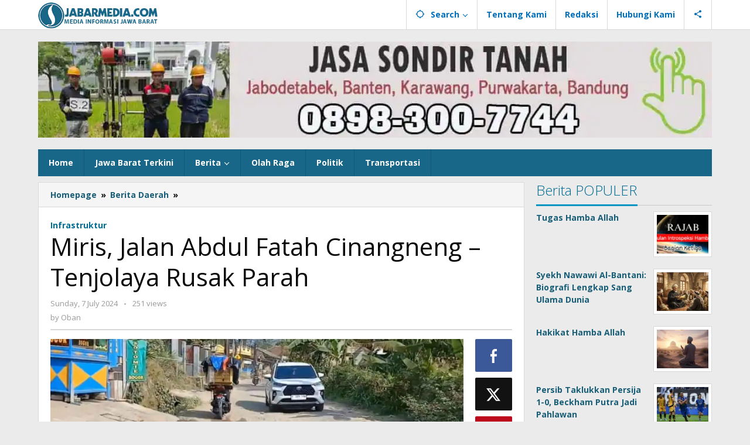

--- FILE ---
content_type: text/html; charset=UTF-8
request_url: https://www.jabarmedia.com/2024/07/miris-jalan-abdul-fatah-cinangneng-tenjolaya-rusak-parah/
body_size: 23363
content:
<!DOCTYPE html>
<html lang="en-US">
<head itemscope="itemscope" itemtype="https://schema.org/WebSite">
<meta charset="UTF-8">
<meta name="viewport" content="width=device-width, initial-scale=1">
<meta name="theme-color" content="#006c93" />
	<link rel="profile" href="http://gmpg.org/xfn/11">

<meta name='robots' content='index, follow, max-image-preview:large, max-snippet:-1, max-video-preview:-1' />

	<!-- This site is optimized with the Yoast SEO Premium plugin v26.6 (Yoast SEO v26.7) - https://yoast.com/wordpress/plugins/seo/ -->
	<title>Miris, Jalan Abdul Fatah Cinangneng - Tenjolaya Rusak Parah - Jabar Media Online</title>
<link data-rocket-preload as="style" href="https://fonts.googleapis.com/css?family=Open%20Sans%3Aregular%2Citalic%2C700%2C300%26amp%3Bsubset%3Dlatin%2C&#038;display=swap" rel="preload">
<link href="https://fonts.googleapis.com/css?family=Open%20Sans%3Aregular%2Citalic%2C700%2C300%26amp%3Bsubset%3Dlatin%2C&#038;display=swap" media="print" onload="this.media=&#039;all&#039;" rel="stylesheet">
<noscript><link rel="stylesheet" href="https://fonts.googleapis.com/css?family=Open%20Sans%3Aregular%2Citalic%2C700%2C300%26amp%3Bsubset%3Dlatin%2C&#038;display=swap"></noscript>
	<meta name="description" content="Selama bertahun-tahun, warga di Kecamatan Tenjolaya dan Ciampea, Kabupaten Bogor, berurusan dengan jalan Abdul Fatah yang rusak parah" />
	<link rel="canonical" href="https://www.jabarmedia.com/2024/07/miris-jalan-abdul-fatah-cinangneng-tenjolaya-rusak-parah/" />
	<meta property="og:locale" content="en_US" />
	<meta property="og:type" content="article" />
	<meta property="og:title" content="Miris, Jalan Abdul Fatah Cinangneng - Tenjolaya Rusak Parah - Jabar Media Online" />
	<meta property="og:description" content="Selama bertahun-tahun, warga di Kecamatan Tenjolaya dan Ciampea, Kabupaten Bogor, berurusan dengan jalan Abdul Fatah yang rusak parah" />
	<meta property="og:url" content="https://www.jabarmedia.com/2024/07/miris-jalan-abdul-fatah-cinangneng-tenjolaya-rusak-parah/" />
	<meta property="og:site_name" content="Jabar Media Online" />
	<meta property="article:publisher" content="https://www.facebook.com/jabarmediaonline" />
	<meta property="article:published_time" content="2024-07-07T05:31:36+00:00" />
	<meta property="article:modified_time" content="2024-07-11T08:48:55+00:00" />
	<meta property="og:image" content="https://www.jabarmedia.com/wp-content/uploads/2024/07/jalan-cinangneng-tenjolaya-rusak-parah.jpg" />
	<meta property="og:image:width" content="1723" />
	<meta property="og:image:height" content="881" />
	<meta property="og:image:type" content="image/jpeg" />
	<meta name="author" content="Oban" />
	<meta name="twitter:card" content="summary_large_image" />
	<meta name="twitter:label1" content="Written by" />
	<meta name="twitter:data1" content="Oban" />
	<meta name="twitter:label2" content="Est. reading time" />
	<meta name="twitter:data2" content="2 minutes" />
	<script type="application/ld+json" class="yoast-schema-graph">{"@context":"https://schema.org","@graph":[{"@type":"Article","@id":"https://www.jabarmedia.com/2024/07/miris-jalan-abdul-fatah-cinangneng-tenjolaya-rusak-parah/#article","isPartOf":{"@id":"https://www.jabarmedia.com/2024/07/miris-jalan-abdul-fatah-cinangneng-tenjolaya-rusak-parah/"},"author":{"name":"Oban","@id":"https://www.jabarmedia.com/#/schema/person/21a9cd67722894f5efd78f750184f731"},"headline":"Miris, Jalan Abdul Fatah Cinangneng &#8211; Tenjolaya Rusak Parah","datePublished":"2024-07-07T05:31:36+00:00","dateModified":"2024-07-11T08:48:55+00:00","mainEntityOfPage":{"@id":"https://www.jabarmedia.com/2024/07/miris-jalan-abdul-fatah-cinangneng-tenjolaya-rusak-parah/"},"wordCount":414,"commentCount":1,"publisher":{"@id":"https://www.jabarmedia.com/#organization"},"image":{"@id":"https://www.jabarmedia.com/2024/07/miris-jalan-abdul-fatah-cinangneng-tenjolaya-rusak-parah/#primaryimage"},"thumbnailUrl":"https://www.jabarmedia.com/wp-content/uploads/2024/07/jalan-cinangneng-tenjolaya-rusak-parah.jpg","keywords":["ciampea","desa bojong jengkol","Desa Cinangka","jalan abdul fatah","jalan rusak","tenjolaya"],"articleSection":["Berita Daerah","Jawa Barat Terkini","Kabupaten Bogor","Kota Bogor","Transportasi"],"inLanguage":"en-US","potentialAction":[{"@type":"CommentAction","name":"Comment","target":["https://www.jabarmedia.com/2024/07/miris-jalan-abdul-fatah-cinangneng-tenjolaya-rusak-parah/#respond"]}],"copyrightYear":"2024","copyrightHolder":{"@id":"https://www.jabarmedia.com/#organization"}},{"@type":"WebPage","@id":"https://www.jabarmedia.com/2024/07/miris-jalan-abdul-fatah-cinangneng-tenjolaya-rusak-parah/","url":"https://www.jabarmedia.com/2024/07/miris-jalan-abdul-fatah-cinangneng-tenjolaya-rusak-parah/","name":"Miris, Jalan Abdul Fatah Cinangneng - Tenjolaya Rusak Parah - Jabar Media Online","isPartOf":{"@id":"https://www.jabarmedia.com/#website"},"primaryImageOfPage":{"@id":"https://www.jabarmedia.com/2024/07/miris-jalan-abdul-fatah-cinangneng-tenjolaya-rusak-parah/#primaryimage"},"image":{"@id":"https://www.jabarmedia.com/2024/07/miris-jalan-abdul-fatah-cinangneng-tenjolaya-rusak-parah/#primaryimage"},"thumbnailUrl":"https://www.jabarmedia.com/wp-content/uploads/2024/07/jalan-cinangneng-tenjolaya-rusak-parah.jpg","datePublished":"2024-07-07T05:31:36+00:00","dateModified":"2024-07-11T08:48:55+00:00","description":"Selama bertahun-tahun, warga di Kecamatan Tenjolaya dan Ciampea, Kabupaten Bogor, berurusan dengan jalan Abdul Fatah yang rusak parah","inLanguage":"en-US","potentialAction":[{"@type":"ReadAction","target":["https://www.jabarmedia.com/2024/07/miris-jalan-abdul-fatah-cinangneng-tenjolaya-rusak-parah/"]}]},{"@type":"ImageObject","inLanguage":"en-US","@id":"https://www.jabarmedia.com/2024/07/miris-jalan-abdul-fatah-cinangneng-tenjolaya-rusak-parah/#primaryimage","url":"https://www.jabarmedia.com/wp-content/uploads/2024/07/jalan-cinangneng-tenjolaya-rusak-parah.jpg","contentUrl":"https://www.jabarmedia.com/wp-content/uploads/2024/07/jalan-cinangneng-tenjolaya-rusak-parah.jpg","width":1723,"height":881,"caption":"fb: Rayy Tamami"},{"@type":"WebSite","@id":"https://www.jabarmedia.com/#website","url":"https://www.jabarmedia.com/","name":"Jabar Media Online","description":"Media Informasi Jawa Barat","publisher":{"@id":"https://www.jabarmedia.com/#organization"},"potentialAction":[{"@type":"SearchAction","target":{"@type":"EntryPoint","urlTemplate":"https://www.jabarmedia.com/?s={search_term_string}"},"query-input":{"@type":"PropertyValueSpecification","valueRequired":true,"valueName":"search_term_string"}}],"inLanguage":"en-US"},{"@type":"Organization","@id":"https://www.jabarmedia.com/#organization","name":"Jabar Media Online","url":"https://www.jabarmedia.com/","logo":{"@type":"ImageObject","inLanguage":"en-US","@id":"https://www.jabarmedia.com/#/schema/logo/image/","url":"https://www.jabarmedia.com/wp-content/uploads/2025/07/jabarmedia.webp","contentUrl":"https://www.jabarmedia.com/wp-content/uploads/2025/07/jabarmedia.webp","width":306,"height":70,"caption":"Jabar Media Online"},"image":{"@id":"https://www.jabarmedia.com/#/schema/logo/image/"},"sameAs":["https://www.facebook.com/jabarmediaonline"],"description":"Jabar Media Group","email":"jabarmediacom@gmail.com","legalName":"PT. Jabar Media Pratama","foundingDate":"2012-04-09","publishingPrinciples":"https://www.jabarmedia.com/pedoman-media-siber/","ownershipFundingInfo":"https://www.jabarmedia.com/about/","actionableFeedbackPolicy":"https://www.jabarmedia.com/privacy-policy/"},{"@type":"Person","@id":"https://www.jabarmedia.com/#/schema/person/21a9cd67722894f5efd78f750184f731","name":"Oban","image":{"@type":"ImageObject","inLanguage":"en-US","@id":"https://www.jabarmedia.com/#/schema/person/image/","url":"https://secure.gravatar.com/avatar/24bb9763066b6ed39e2943d0a3db94bf02c6b5124bfd59140347a3fb14b2626f?s=96&d=mm&r=g","contentUrl":"https://secure.gravatar.com/avatar/24bb9763066b6ed39e2943d0a3db94bf02c6b5124bfd59140347a3fb14b2626f?s=96&d=mm&r=g","caption":"Oban"},"description":"Damar Alfian adalah seorang penulis dan kontren kreator di Bandung, Jawa Barat. Dia juga sebagai kontributor di beberapa media online.","sameAs":["https://jabarmedia.com"],"url":"https://www.jabarmedia.com/author/daramin/"}]}</script>
	<!-- / Yoast SEO Premium plugin. -->


<link rel='dns-prefetch' href='//news.google.com' />
<link rel='dns-prefetch' href='//www.googletagmanager.com' />
<link rel='dns-prefetch' href='//fonts.googleapis.com' />
<link href='https://fonts.gstatic.com' crossorigin rel='preconnect' />
<style id='wp-img-auto-sizes-contain-inline-css' type='text/css'>
img:is([sizes=auto i],[sizes^="auto," i]){contain-intrinsic-size:3000px 1500px}
/*# sourceURL=wp-img-auto-sizes-contain-inline-css */
</style>
<link data-minify="1" rel='stylesheet' id='majalahpro-core-css' href='https://www.jabarmedia.com/wp-content/cache/min/1/wp-content/plugins/majalahpro-core/css/majalahpro-core.css?ver=1768554170' type='text/css' media='all' />

<link data-minify="1" rel='stylesheet' id='majalahpro-style-css' href='https://www.jabarmedia.com/wp-content/cache/min/1/wp-content/themes/majalahpro-child/style.css?ver=1768554170' type='text/css' media='all' />
<style id='majalahpro-style-inline-css' type='text/css'>
body{color:#0a0a0a;font-family:"Open Sans",arial,sans-serif;}kbd,a.button,button,.button,button.button,input[type="button"],input[type="reset"],input[type="submit"],#infinite-handle span,ol.comment-list li div.reply .comment-reply-link,#cancel-comment-reply-link,.tagcloud a,.tagcloud ul,ul.page-numbers li span.page-numbers,.prevnextpost-links a .prevnextpost,.page-links .page-link-number,.sidr,#navigationamp,.firstpage-title,.gmr-ajax-tab > li > a.js-tabs__title-active,.gmr-ajax-tab > li > a.js-tabs__title-active:focus,.gmr-ajax-tab > li > a.js-tabs__title-active:hover,#secondary-slider .splide__slide.is-active{background-color:#0094c2;}#primary-menu .sub-menu-search,#primary-menu .sub-menu,#primary-menu .children,.gmr-ajax-loader{border-bottom-color:#0094c2;}blockquote,a.button,button,.button,button.button,input[type="button"],input[type="reset"],input[type="submit"],.gmr-theme div.sharedaddy h3.sd-title:before,.bypostauthor > .comment-body,ol.comment-list li .comment-meta:after,.widget-title span{border-color:#0094c2;}.gmr-meta-topic a,h3.widget-title,h3.related-title,.gmr-owl-carousel .gmr-slide-topic a,.gmr-module-slide-topic a{color:#006c93;}#secondary-slider{border-top-color:#006c93;}.gmr-owl-carousel .gmr-slide-topic a,.gmr-firstbox-content{border-color:#006c93;}a{color:#185e77;}.gmr-secondmenu #primary-menu > li.page_item_has_children > a:after,.gmr-secondmenu #primary-menu > li.menu-item-has-children > a:after,.gmr-secondmenu #primary-menu .sub-menu-search > li.page_item_has_children > a:after,.gmr-secondmenu #primary-menu .sub-menu-search > li.menu-item-has-children > a:after,.gmr-secondmenu #primary-menu .sub-menu > li.page_item_has_children > a:after,.gmr-secondmenu #primary-menu .sub-menu > li.menu-item-has-children > a:after,.gmr-secondmenu #primary-menu .children > li.page_item_has_children > a:after,.gmr-secondmenu #primary-menu .children > li.menu-item-has-children > a:after{border-color:#185e77;}a:hover,a:focus,a:active{color:#024270;}.gmr-topnavmenu #primary-menu > li.page_item_has_children:hover > a:after,.gmr-topnavmenu #primary-menu > li.menu-item-has-children:hover > a:after{border-color:#024270;}.site-title a{color:#186789;}.site-description{color:#575757;}.gmr-logo{margin-top:3px;}.gmr-menuwrap,.gmr-sticky .top-header.sticky-menu,.gmr-mainmenu #primary-menu .sub-menu,.gmr-mainmenu #primary-menu .children{background-color:#186789;}#gmr-responsive-menu,.gmr-mainmenu #primary-menu > li > a{color:#ffffff;}.gmr-mainmenu #primary-menu > li.menu-border > a span,.gmr-mainmenu #primary-menu > li.page_item_has_children > a:after,.gmr-mainmenu #primary-menu > li.menu-item-has-children > a:after,.gmr-mainmenu #primary-menu .sub-menu-search > li.page_item_has_children > a:after,.gmr-mainmenu #primary-menu .sub-menu-search > li.menu-item-has-children > a:after,.gmr-mainmenu #primary-menu .sub-menu > li.page_item_has_children > a:after,.gmr-mainmenu #primary-menu .sub-menu > li.menu-item-has-children > a:after,.gmr-mainmenu #primary-menu .children > li.page_item_has_children > a:after,.gmr-mainmenu #primary-menu .children > li.menu-item-has-children > a:after{border-color:#ffffff;}#gmr-responsive-menu:hover,.gmr-mainmenu #primary-menu > li:hover > a,.gmr-mainmenu #primary-menu .current-menu-item > a,.gmr-mainmenu #primary-menu .current-menu-ancestor > a,.gmr-mainmenu #primary-menu .current_page_item > a,.gmr-mainmenu #primary-menu .current_page_ancestor > a,.gmr-mainmenu .search-trigger .gmr-icon:hover{color:#ffffff;}.gmr-mainmenu #primary-menu > li.menu-border:hover > a span,.gmr-mainmenu #primary-menu > li.menu-border.current-menu-item > a span,.gmr-mainmenu #primary-menu > li.menu-border.current-menu-ancestor > a span,.gmr-mainmenu #primary-menu > li.menu-border.current_page_item > a span,.gmr-mainmenu #primary-menu > li.menu-border.current_page_ancestor > a span,.gmr-mainmenu #primary-menu > li.page_item_has_children:hover > a:after,.gmr-mainmenu #primary-menu > li.menu-item-has-children:hover > a:after{border-color:#ffffff;}.gmr-mainmenu #primary-menu > li:hover > a,.gmr-mainmenu #primary-menu .current-menu-item > a,.gmr-mainmenu #primary-menu .current-menu-ancestor > a,.gmr-mainmenu #primary-menu .current_page_item > a,.gmr-mainmenu #primary-menu .current_page_ancestor > a{background-color:#00969b;}.gmr-topnavwrap{background-color:#ffffff;}#gmr-topnavresponsive-menu svg,.gmr-topnavmenu #primary-menu > li > a,.gmr-social-icon ul > li > a,.search-trigger .gmr-icon{color:#016fba;}.gmr-topnavmenu #primary-menu > li.menu-border > a span,.gmr-topnavmenu #primary-menu > li.page_item_has_children > a:after,.gmr-topnavmenu #primary-menu > li.menu-item-has-children > a:after,.gmr-topnavmenu #primary-menu .sub-menu-search > li.page_item_has_children > a:after,.gmr-topnavmenu #primary-menu .sub-menu-search > li.menu-item-has-children > a:after,.gmr-topnavmenu #primary-menu .sub-menu > li.page_item_has_children > a:after,.gmr-topnavmenu #primary-menu .sub-menu > li.menu-item-has-children > a:after,.gmr-topnavmenu #primary-menu .children > li.page_item_has_children > a:after,.gmr-topnavmenu #primary-menu .children > li.menu-item-has-children > a:after{border-color:#016fba;}#gmr-topnavresponsive-menu:hover,.gmr-topnavmenu #primary-menu > li:hover > a,.gmr-topnavmenu #primary-menu .current-menu-item > a,.gmr-topnavmenu #primary-menu .current-menu-ancestor > a,.gmr-topnavmenu #primary-menu .current_page_item > a,.gmr-topnavmenu #primary-menu .current_page_ancestor > a,.gmr-social-icon ul > li > a:hover{color:#01899b;}.gmr-topnavmenu #primary-menu > li.menu-border:hover > a span,.gmr-topnavmenu #primary-menu > li.menu-border.current-menu-item > a span,.gmr-topnavmenu #primary-menu > li.menu-border.current-menu-ancestor > a span,.gmr-topnavmenu #primary-menu > li.menu-border.current_page_item > a span,.gmr-topnavmenu #primary-menu > li.menu-border.current_page_ancestor > a span,.gmr-topnavmenu #primary-menu > li.page_item_has_children:hover > a:after,.gmr-topnavmenu #primary-menu > li.menu-item-has-children:hover > a:after{border-color:#01899b;}.page-title,.breadcrumbs,.gmr-authorbox,.module-slide-tabs,.related-title{background-color:#f5f5f5;}.site-main,.gmr-infinite-selector.gmr-related-infinite #gmr-main-load .item-infinite .item-box,.majalahpro-core-related-post .gmr-newinfinite{background-color:#ffffff;}h1,h2,h3,h4,h5,h6,.h1,.h2,.h3,.h4,.h5,.h6,.site-title,#gmr-responsive-menu,.gmr-mainmenu #primary-menu > li > a{font-family:"Open Sans",arial,sans-serif;}body,.gmr-gallery-related ul li,.gmr-module-posts ul li{font-weight:600;font-size:14px;}.entry-content-single{font-size:17px;}h1{font-size:26px;}h2{font-size:24px;}h3{font-size:22px;}h4{font-size:20px;}h5{font-size:18px;}h6{font-size:16px;}.widget-footer{background-color:#186789;color:#d8d8d8;}.widget-footer a{color:#f9f9f9;}.widget-footer a:hover{color:#dd3333;}.site-footer{color:#003744;}.site-footer a{color:#005d82;}.site-footer a:hover{color:#999;}
/*# sourceURL=majalahpro-style-inline-css */
</style>
<style id='rocket-lazyload-inline-css' type='text/css'>
.rll-youtube-player{position:relative;padding-bottom:56.23%;height:0;overflow:hidden;max-width:100%;}.rll-youtube-player:focus-within{outline: 2px solid currentColor;outline-offset: 5px;}.rll-youtube-player iframe{position:absolute;top:0;left:0;width:100%;height:100%;z-index:100;background:0 0}.rll-youtube-player img{bottom:0;display:block;left:0;margin:auto;max-width:100%;width:100%;position:absolute;right:0;top:0;border:none;height:auto;-webkit-transition:.4s all;-moz-transition:.4s all;transition:.4s all}.rll-youtube-player img:hover{-webkit-filter:brightness(75%)}.rll-youtube-player .play{height:100%;width:100%;left:0;top:0;position:absolute;background:url(https://www.jabarmedia.com/wp-content/plugins/wp-rocket/assets/img/youtube.png) no-repeat center;background-color: transparent !important;cursor:pointer;border:none;}
/*# sourceURL=rocket-lazyload-inline-css */
</style>

<!-- Google tag (gtag.js) snippet added by Site Kit -->
<!-- Google Analytics snippet added by Site Kit -->
<script type="text/javascript" src="https://www.googletagmanager.com/gtag/js?id=G-GY42HLHYGL" id="google_gtagjs-js" async></script>
<script type="text/javascript" id="google_gtagjs-js-after">
/* <![CDATA[ */
window.dataLayer = window.dataLayer || [];function gtag(){dataLayer.push(arguments);}
gtag("set","linker",{"domains":["www.jabarmedia.com"]});
gtag("js", new Date());
gtag("set", "developer_id.dZTNiMT", true);
gtag("config", "G-GY42HLHYGL", {"googlesitekit_post_type":"post","googlesitekit_post_date":"20240707","googlesitekit_post_author":"Oban"});
 window._googlesitekit = window._googlesitekit || {}; window._googlesitekit.throttledEvents = []; window._googlesitekit.gtagEvent = (name, data) => { var key = JSON.stringify( { name, data } ); if ( !! window._googlesitekit.throttledEvents[ key ] ) { return; } window._googlesitekit.throttledEvents[ key ] = true; setTimeout( () => { delete window._googlesitekit.throttledEvents[ key ]; }, 5 ); gtag( "event", name, { ...data, event_source: "site-kit" } ); }; 
//# sourceURL=google_gtagjs-js-after
/* ]]> */
</script>
<link rel='dns-prefetch' href='https://i0.wp.com/'><link rel='preconnect' href='https://i0.wp.com/' crossorigin><link rel='dns-prefetch' href='https://i1.wp.com/'><link rel='preconnect' href='https://i1.wp.com/' crossorigin><link rel='dns-prefetch' href='https://i2.wp.com/'><link rel='preconnect' href='https://i2.wp.com/' crossorigin><link rel='dns-prefetch' href='https://i3.wp.com/'><link rel='preconnect' href='https://i3.wp.com/' crossorigin><meta name="generator" content="Site Kit by Google 1.170.0" /><meta name="googlebot-news" content="index,follow" /><meta name="googlebot" content="index,follow" /><meta name="language" content="id" /><meta name="geo.country" content="id" /><meta http-equiv="content-language" content="In-Id" /><meta name="geo.placename" content="Indonesia" />
<!-- Google Tag Manager snippet added by Site Kit -->
<script type="text/javascript">
/* <![CDATA[ */

			( function( w, d, s, l, i ) {
				w[l] = w[l] || [];
				w[l].push( {'gtm.start': new Date().getTime(), event: 'gtm.js'} );
				var f = d.getElementsByTagName( s )[0],
					j = d.createElement( s ), dl = l != 'dataLayer' ? '&l=' + l : '';
				j.async = true;
				j.src = 'https://www.googletagmanager.com/gtm.js?id=' + i + dl;
				f.parentNode.insertBefore( j, f );
			} )( window, document, 'script', 'dataLayer', 'GTM-WGLCPSS' );
			
/* ]]> */
</script>

<!-- End Google Tag Manager snippet added by Site Kit -->
<link rel="icon" href="https://www.jabarmedia.com/wp-content/uploads/2025/12/cropped-logo-jarmed-32x32.png" sizes="32x32" />
<link rel="icon" href="https://www.jabarmedia.com/wp-content/uploads/2025/12/cropped-logo-jarmed-192x192.png" sizes="192x192" />
<link rel="apple-touch-icon" href="https://www.jabarmedia.com/wp-content/uploads/2025/12/cropped-logo-jarmed-180x180.png" />
<meta name="msapplication-TileImage" content="https://www.jabarmedia.com/wp-content/uploads/2025/12/cropped-logo-jarmed-270x270.png" />
<noscript><style id="rocket-lazyload-nojs-css">.rll-youtube-player, [data-lazy-src]{display:none !important;}</style></noscript><style id='global-styles-inline-css' type='text/css'>
:root{--wp--preset--aspect-ratio--square: 1;--wp--preset--aspect-ratio--4-3: 4/3;--wp--preset--aspect-ratio--3-4: 3/4;--wp--preset--aspect-ratio--3-2: 3/2;--wp--preset--aspect-ratio--2-3: 2/3;--wp--preset--aspect-ratio--16-9: 16/9;--wp--preset--aspect-ratio--9-16: 9/16;--wp--preset--color--black: #000000;--wp--preset--color--cyan-bluish-gray: #abb8c3;--wp--preset--color--white: #ffffff;--wp--preset--color--pale-pink: #f78da7;--wp--preset--color--vivid-red: #cf2e2e;--wp--preset--color--luminous-vivid-orange: #ff6900;--wp--preset--color--luminous-vivid-amber: #fcb900;--wp--preset--color--light-green-cyan: #7bdcb5;--wp--preset--color--vivid-green-cyan: #00d084;--wp--preset--color--pale-cyan-blue: #8ed1fc;--wp--preset--color--vivid-cyan-blue: #0693e3;--wp--preset--color--vivid-purple: #9b51e0;--wp--preset--gradient--vivid-cyan-blue-to-vivid-purple: linear-gradient(135deg,rgb(6,147,227) 0%,rgb(155,81,224) 100%);--wp--preset--gradient--light-green-cyan-to-vivid-green-cyan: linear-gradient(135deg,rgb(122,220,180) 0%,rgb(0,208,130) 100%);--wp--preset--gradient--luminous-vivid-amber-to-luminous-vivid-orange: linear-gradient(135deg,rgb(252,185,0) 0%,rgb(255,105,0) 100%);--wp--preset--gradient--luminous-vivid-orange-to-vivid-red: linear-gradient(135deg,rgb(255,105,0) 0%,rgb(207,46,46) 100%);--wp--preset--gradient--very-light-gray-to-cyan-bluish-gray: linear-gradient(135deg,rgb(238,238,238) 0%,rgb(169,184,195) 100%);--wp--preset--gradient--cool-to-warm-spectrum: linear-gradient(135deg,rgb(74,234,220) 0%,rgb(151,120,209) 20%,rgb(207,42,186) 40%,rgb(238,44,130) 60%,rgb(251,105,98) 80%,rgb(254,248,76) 100%);--wp--preset--gradient--blush-light-purple: linear-gradient(135deg,rgb(255,206,236) 0%,rgb(152,150,240) 100%);--wp--preset--gradient--blush-bordeaux: linear-gradient(135deg,rgb(254,205,165) 0%,rgb(254,45,45) 50%,rgb(107,0,62) 100%);--wp--preset--gradient--luminous-dusk: linear-gradient(135deg,rgb(255,203,112) 0%,rgb(199,81,192) 50%,rgb(65,88,208) 100%);--wp--preset--gradient--pale-ocean: linear-gradient(135deg,rgb(255,245,203) 0%,rgb(182,227,212) 50%,rgb(51,167,181) 100%);--wp--preset--gradient--electric-grass: linear-gradient(135deg,rgb(202,248,128) 0%,rgb(113,206,126) 100%);--wp--preset--gradient--midnight: linear-gradient(135deg,rgb(2,3,129) 0%,rgb(40,116,252) 100%);--wp--preset--font-size--small: 13px;--wp--preset--font-size--medium: 20px;--wp--preset--font-size--large: 36px;--wp--preset--font-size--x-large: 42px;--wp--preset--spacing--20: 0.44rem;--wp--preset--spacing--30: 0.67rem;--wp--preset--spacing--40: 1rem;--wp--preset--spacing--50: 1.5rem;--wp--preset--spacing--60: 2.25rem;--wp--preset--spacing--70: 3.38rem;--wp--preset--spacing--80: 5.06rem;--wp--preset--shadow--natural: 6px 6px 9px rgba(0, 0, 0, 0.2);--wp--preset--shadow--deep: 12px 12px 50px rgba(0, 0, 0, 0.4);--wp--preset--shadow--sharp: 6px 6px 0px rgba(0, 0, 0, 0.2);--wp--preset--shadow--outlined: 6px 6px 0px -3px rgb(255, 255, 255), 6px 6px rgb(0, 0, 0);--wp--preset--shadow--crisp: 6px 6px 0px rgb(0, 0, 0);}:where(.is-layout-flex){gap: 0.5em;}:where(.is-layout-grid){gap: 0.5em;}body .is-layout-flex{display: flex;}.is-layout-flex{flex-wrap: wrap;align-items: center;}.is-layout-flex > :is(*, div){margin: 0;}body .is-layout-grid{display: grid;}.is-layout-grid > :is(*, div){margin: 0;}:where(.wp-block-columns.is-layout-flex){gap: 2em;}:where(.wp-block-columns.is-layout-grid){gap: 2em;}:where(.wp-block-post-template.is-layout-flex){gap: 1.25em;}:where(.wp-block-post-template.is-layout-grid){gap: 1.25em;}.has-black-color{color: var(--wp--preset--color--black) !important;}.has-cyan-bluish-gray-color{color: var(--wp--preset--color--cyan-bluish-gray) !important;}.has-white-color{color: var(--wp--preset--color--white) !important;}.has-pale-pink-color{color: var(--wp--preset--color--pale-pink) !important;}.has-vivid-red-color{color: var(--wp--preset--color--vivid-red) !important;}.has-luminous-vivid-orange-color{color: var(--wp--preset--color--luminous-vivid-orange) !important;}.has-luminous-vivid-amber-color{color: var(--wp--preset--color--luminous-vivid-amber) !important;}.has-light-green-cyan-color{color: var(--wp--preset--color--light-green-cyan) !important;}.has-vivid-green-cyan-color{color: var(--wp--preset--color--vivid-green-cyan) !important;}.has-pale-cyan-blue-color{color: var(--wp--preset--color--pale-cyan-blue) !important;}.has-vivid-cyan-blue-color{color: var(--wp--preset--color--vivid-cyan-blue) !important;}.has-vivid-purple-color{color: var(--wp--preset--color--vivid-purple) !important;}.has-black-background-color{background-color: var(--wp--preset--color--black) !important;}.has-cyan-bluish-gray-background-color{background-color: var(--wp--preset--color--cyan-bluish-gray) !important;}.has-white-background-color{background-color: var(--wp--preset--color--white) !important;}.has-pale-pink-background-color{background-color: var(--wp--preset--color--pale-pink) !important;}.has-vivid-red-background-color{background-color: var(--wp--preset--color--vivid-red) !important;}.has-luminous-vivid-orange-background-color{background-color: var(--wp--preset--color--luminous-vivid-orange) !important;}.has-luminous-vivid-amber-background-color{background-color: var(--wp--preset--color--luminous-vivid-amber) !important;}.has-light-green-cyan-background-color{background-color: var(--wp--preset--color--light-green-cyan) !important;}.has-vivid-green-cyan-background-color{background-color: var(--wp--preset--color--vivid-green-cyan) !important;}.has-pale-cyan-blue-background-color{background-color: var(--wp--preset--color--pale-cyan-blue) !important;}.has-vivid-cyan-blue-background-color{background-color: var(--wp--preset--color--vivid-cyan-blue) !important;}.has-vivid-purple-background-color{background-color: var(--wp--preset--color--vivid-purple) !important;}.has-black-border-color{border-color: var(--wp--preset--color--black) !important;}.has-cyan-bluish-gray-border-color{border-color: var(--wp--preset--color--cyan-bluish-gray) !important;}.has-white-border-color{border-color: var(--wp--preset--color--white) !important;}.has-pale-pink-border-color{border-color: var(--wp--preset--color--pale-pink) !important;}.has-vivid-red-border-color{border-color: var(--wp--preset--color--vivid-red) !important;}.has-luminous-vivid-orange-border-color{border-color: var(--wp--preset--color--luminous-vivid-orange) !important;}.has-luminous-vivid-amber-border-color{border-color: var(--wp--preset--color--luminous-vivid-amber) !important;}.has-light-green-cyan-border-color{border-color: var(--wp--preset--color--light-green-cyan) !important;}.has-vivid-green-cyan-border-color{border-color: var(--wp--preset--color--vivid-green-cyan) !important;}.has-pale-cyan-blue-border-color{border-color: var(--wp--preset--color--pale-cyan-blue) !important;}.has-vivid-cyan-blue-border-color{border-color: var(--wp--preset--color--vivid-cyan-blue) !important;}.has-vivid-purple-border-color{border-color: var(--wp--preset--color--vivid-purple) !important;}.has-vivid-cyan-blue-to-vivid-purple-gradient-background{background: var(--wp--preset--gradient--vivid-cyan-blue-to-vivid-purple) !important;}.has-light-green-cyan-to-vivid-green-cyan-gradient-background{background: var(--wp--preset--gradient--light-green-cyan-to-vivid-green-cyan) !important;}.has-luminous-vivid-amber-to-luminous-vivid-orange-gradient-background{background: var(--wp--preset--gradient--luminous-vivid-amber-to-luminous-vivid-orange) !important;}.has-luminous-vivid-orange-to-vivid-red-gradient-background{background: var(--wp--preset--gradient--luminous-vivid-orange-to-vivid-red) !important;}.has-very-light-gray-to-cyan-bluish-gray-gradient-background{background: var(--wp--preset--gradient--very-light-gray-to-cyan-bluish-gray) !important;}.has-cool-to-warm-spectrum-gradient-background{background: var(--wp--preset--gradient--cool-to-warm-spectrum) !important;}.has-blush-light-purple-gradient-background{background: var(--wp--preset--gradient--blush-light-purple) !important;}.has-blush-bordeaux-gradient-background{background: var(--wp--preset--gradient--blush-bordeaux) !important;}.has-luminous-dusk-gradient-background{background: var(--wp--preset--gradient--luminous-dusk) !important;}.has-pale-ocean-gradient-background{background: var(--wp--preset--gradient--pale-ocean) !important;}.has-electric-grass-gradient-background{background: var(--wp--preset--gradient--electric-grass) !important;}.has-midnight-gradient-background{background: var(--wp--preset--gradient--midnight) !important;}.has-small-font-size{font-size: var(--wp--preset--font-size--small) !important;}.has-medium-font-size{font-size: var(--wp--preset--font-size--medium) !important;}.has-large-font-size{font-size: var(--wp--preset--font-size--large) !important;}.has-x-large-font-size{font-size: var(--wp--preset--font-size--x-large) !important;}
/*# sourceURL=global-styles-inline-css */
</style>
<link rel="preload" as="image" href="https://i2.wp.com/www.jabarmedia.com/wp-content/uploads/2026/01/Screenshot_20260114_153237_Facebook-700x350.jpg?w=148&#038;resize=148,111&#038;ssl=1"><link rel="preload" as="image" href="https://i0.wp.com/www.jabarmedia.com/wp-content/uploads/2026/01/Screenshot_20260115_144942_Facebook-700x350.jpg?w=148&#038;resize=148,111&#038;ssl=1"><meta name="generator" content="WP Rocket 3.20.1.2" data-wpr-features="wpr_defer_js wpr_minify_concatenate_js wpr_lazyload_images wpr_lazyload_iframes wpr_minify_css wpr_preload_links wpr_desktop" /></head>



<body class="wp-singular post-template-default single single-post postid-29730 single-format-standard wp-theme-majalahpro wp-child-theme-majalahpro-child gmr-theme idtheme kentooz gmr-sticky group-blog" itemscope="itemscope" itemtype="https://schema.org/WebPage">
		<!-- Google Tag Manager (noscript) snippet added by Site Kit -->
		<noscript>
			<iframe src="https://www.googletagmanager.com/ns.html?id=GTM-WGLCPSS" height="0" width="0" style="display:none;visibility:hidden"></iframe>
		</noscript>
		<!-- End Google Tag Manager (noscript) snippet added by Site Kit -->
		<a class="skip-link screen-reader-text" href="#main">Skip to content</a>

<div data-rocket-location-hash="b0c9a90bc65cef0ea4640517c9241ec6" class="top-header-second">
	<div data-rocket-location-hash="bc273db39a32886c81d41961bf0646a9" class="gmr-topnavwrap clearfix">
		<div data-rocket-location-hash="40f22408a88335a0945fffe944caafc3" class="container">
			<div class="gmr-list-table">
				<div class="gmr-table-row">
					<div class="gmr-table-cell gmr-table-logo">
						<div class="gmr-mobilelogo">
							<div class="gmr-logo"><a href="https://www.jabarmedia.com/" class="custom-logo-link" itemprop="url" title="Jabar Media Online"><picture><source data-lazy-srcset="https://www.jabarmedia.com/wp-content/webp-express/webp-images/uploads/2025/12/logo-jabarmedia-nocom.png.webp" type="image/webp"><img src="data:image/svg+xml,%3Csvg%20xmlns='http://www.w3.org/2000/svg'%20viewBox='0%200%200%200'%3E%3C/svg%3E" alt="Jabar Media Online" title="Jabar Media Online" class="webpexpress-processed" data-lazy-src="https://www.jabarmedia.com/wp-content/uploads/2025/12/logo-jabarmedia-nocom.png"><noscript><img src="https://www.jabarmedia.com/wp-content/uploads/2025/12/logo-jabarmedia-nocom.png" alt="Jabar Media Online" title="Jabar Media Online" class="webpexpress-processed"></noscript></picture></a></div>						</div>
					</div>
					<div class="gmr-table-cell gmr-table-menu">
													<a id="gmr-topnavresponsive-menu" href="#menus" title="Menus" rel="nofollow"><svg xmlns="http://www.w3.org/2000/svg" xmlns:xlink="http://www.w3.org/1999/xlink" aria-hidden="true" role="img" style="vertical-align: -0.125em;" width="1em" height="1em" preserveAspectRatio="xMidYMid meet" viewBox="0 0 24 24"><path d="M3 18h18v-2H3v2zm0-5h18v-2H3v2zm0-7v2h18V6H3z" fill="currentColor"/></svg></a>
							<div class="close-topnavmenu-wrap"><a id="close-topnavmenu-button" rel="nofollow" href="#"><svg xmlns="http://www.w3.org/2000/svg" xmlns:xlink="http://www.w3.org/1999/xlink" aria-hidden="true" role="img" width="1em" height="1em" preserveAspectRatio="xMidYMid meet" viewBox="0 0 24 24"><g fill="currentColor"><path d="M12 2a10 10 0 1 0 10 10A10 10 0 0 0 12 2zm0 18a8 8 0 1 1 8-8a8 8 0 0 1-8 8z"/><path d="M14.71 9.29a1 1 0 0 0-1.42 0L12 10.59l-1.29-1.3a1 1 0 0 0-1.42 1.42l1.3 1.29l-1.3 1.29a1 1 0 0 0 0 1.42a1 1 0 0 0 1.42 0l1.29-1.3l1.29 1.3a1 1 0 0 0 1.42 0a1 1 0 0 0 0-1.42L13.41 12l1.3-1.29a1 1 0 0 0 0-1.42z"/></g></svg></a></div>
							<nav id="site-navigation" class="gmr-topnavmenu pull-right" role="navigation" itemscope="itemscope" itemtype="https://schema.org/SiteNavigationElement">
								<ul id="primary-menu" class="menu"><li class="menu-item menu-item-type-custom menu-item-object-custom menu-item-object-date"><span class="gmr-top-date" data-lang="en-US">&nbsp;</span></li><li class="menu-item menu-item-type-custom menu-item-object-custom menu-item-has-children gmr-search"><a href="#" title="Search" rel="nofollow" itemprop="url"><svg xmlns="http://www.w3.org/2000/svg" xmlns:xlink="http://www.w3.org/1999/xlink" aria-hidden="true" role="img" style="vertical-align: -0.125em;" width="1em" height="1em" preserveAspectRatio="xMidYMid meet" viewBox="0 0 24 24"><path d="M20.94 11A8.994 8.994 0 0 0 13 3.06V1h-2v2.06A8.994 8.994 0 0 0 3.06 11H1v2h2.06A8.994 8.994 0 0 0 11 20.94V23h2v-2.06A8.994 8.994 0 0 0 20.94 13H23v-2h-2.06zM12 19c-3.87 0-7-3.13-7-7s3.13-7 7-7s7 3.13 7 7s-3.13 7-7 7z" fill="currentColor"/></svg><span itemprop="name">Search</span></a><ul class="sub-menu-search"><li id="menu-item-search" class="menu-item menu-item-type-custom menu-item-object-custom menu-item-search"><form method="get" class="gmr-searchform searchform" action="https://www.jabarmedia.com/"><input type="text" name="s" id="s" placeholder="Search" /></form></li></ul></li><li id="menu-item-25953" class="menu-item menu-item-type-post_type menu-item-object-page menu-item-25953"><a href="https://www.jabarmedia.com/about/" itemprop="url"><span itemprop="name">Tentang Kami</span></a></li>
<li id="menu-item-26347" class="menu-item menu-item-type-post_type menu-item-object-page menu-item-26347"><a href="https://www.jabarmedia.com/redaksi/" itemprop="url"><span itemprop="name">Redaksi</span></a></li>
<li id="menu-item-25951" class="menu-item menu-item-type-post_type menu-item-object-page menu-item-25951"><a href="https://www.jabarmedia.com/hubungi-kami/" itemprop="url"><span itemprop="name">Hubungi Kami</span></a></li>

					<li class="menu-item menu-item-type-custom menu-item-object-custom gmr-social-menu">
						<a href="#" title="Social Network" rel="nofollow" class="gmr-social-mainlink" itemprop="url">
							<svg xmlns="http://www.w3.org/2000/svg" xmlns:xlink="http://www.w3.org/1999/xlink" aria-hidden="true" role="img" style="vertical-align: -0.125em;" width="1em" height="1em" preserveAspectRatio="xMidYMid meet" viewBox="0 0 24 24"><path d="M18 16.08c-.76 0-1.44.3-1.96.77L8.91 12.7c.05-.23.09-.46.09-.7s-.04-.47-.09-.7l7.05-4.11c.54.5 1.25.81 2.04.81c1.66 0 3-1.34 3-3s-1.34-3-3-3s-3 1.34-3 3c0 .24.04.47.09.7L8.04 9.81C7.5 9.31 6.79 9 6 9c-1.66 0-3 1.34-3 3s1.34 3 3 3c.79 0 1.5-.31 2.04-.81l7.12 4.16c-.05.21-.08.43-.08.65c0 1.61 1.31 2.92 2.92 2.92c1.61 0 2.92-1.31 2.92-2.92s-1.31-2.92-2.92-2.92z" fill="currentColor"/></svg>
						</a><ul class="sub-menu"><li class="menu-item menu-item-type-custom menu-item-object-custom menu-item-social-network"><a href="https://www.jabarmedia.com/feed/" title="RSS" class="rss" target="_blank" rel="nofollow"><svg xmlns="http://www.w3.org/2000/svg" xmlns:xlink="http://www.w3.org/1999/xlink" aria-hidden="true" role="img" width="1em" height="1em" preserveAspectRatio="xMidYMid meet" viewBox="0 0 20 20"><path d="M14.92 18H18C18 9.32 10.82 2.25 2 2.25v3.02c7.12 0 12.92 5.71 12.92 12.73zm-5.44 0h3.08C12.56 12.27 7.82 7.6 2 7.6v3.02c2 0 3.87.77 5.29 2.16A7.292 7.292 0 0 1 9.48 18zm-5.35-.02c1.17 0 2.13-.93 2.13-2.09c0-1.15-.96-2.09-2.13-2.09c-1.18 0-2.13.94-2.13 2.09c0 1.16.95 2.09 2.13 2.09z" fill="currentColor"/></svg>RSS</a></li></ul></li></ul>							</nav><!-- #site-navigation -->
											</div>
				</div>
			</div>
					</div>
	</div>
</div>

<div data-rocket-location-hash="a07ea42f7826adb30ee53f29399bc39c" class="container"><div data-rocket-location-hash="aed82394e7b6f490c9c9b7e7f88b49e0" class="clearfix gmr-headwrapper"><div data-rocket-location-hash="47e981a51dc462a9df9d6d69e92b6c3d" class="majalahpro-core-topbanner"><a href="https://pusatsondir.com" target="_blank">
<picture><source data-lazy-srcset="https://www.jabarmedia.com/wp-content/webp-express/webp-images/uploads/2025/12/iklan-2-1.jpg.webp" type="image/webp"><img src="data:image/svg+xml,%3Csvg%20xmlns='http://www.w3.org/2000/svg'%20viewBox='0%200%200%200'%3E%3C/svg%3E" alt="Jasa Sondir Tanah" style="width:100%;height:100% " class="webpexpress-processed" data-lazy-src="https://www.jabarmedia.com/wp-content/uploads/2025/12/iklan-2-1.jpg"><noscript><img src="https://www.jabarmedia.com/wp-content/uploads/2025/12/iklan-2-1.jpg" alt="Jasa Sondir Tanah" style="width:100%;height:100% " class="webpexpress-processed"></noscript></picture>
</a></div></div></div>
	<header data-rocket-location-hash="f7e4c9ec8466720a6a922dcd5fbac869" id="masthead" class="site-header" role="banner" itemscope="itemscope" itemtype="https://schema.org/WPHeader">
		<div data-rocket-location-hash="75f40dcdbdfa10737a2a27ce31abc1d6" class="top-header">
			<div data-rocket-location-hash="04b24f2a01e05ca636ff58e62299aa1e" class="container">
				<div class="gmr-menuwrap clearfix">
					<nav id="site-navigation" class="gmr-mainmenu" role="navigation" itemscope="itemscope" itemtype="https://schema.org/SiteNavigationElement">
						<ul id="primary-menu" class="menu"><li id="menu-item-25965" class="menu-item menu-item-type-custom menu-item-object-custom menu-item-25965"><a href="https://jabarmedia.com/" itemprop="url"><span itemprop="name">Home</span></a></li>
<li id="menu-item-25956" class="menu-item menu-item-type-taxonomy menu-item-object-category current-post-ancestor current-menu-parent current-post-parent menu-item-25956"><a href="https://www.jabarmedia.com/category/jawa-barat-terkini/" itemprop="url"><span itemprop="name">Jawa Barat Terkini</span></a></li>
<li id="menu-item-25961" class="menu-item menu-item-type-taxonomy menu-item-object-category menu-item-has-children menu-item-25961"><a href="https://www.jabarmedia.com/category/berita/" itemprop="url"><span itemprop="name">Berita</span></a>
<ul class="sub-menu">
	<li id="menu-item-25959" class="menu-item menu-item-type-taxonomy menu-item-object-category current-post-ancestor current-menu-parent current-post-parent menu-item-25959"><a href="https://www.jabarmedia.com/category/berita-daerah/" itemprop="url"><span itemprop="name">Berita Daerah</span></a></li>
	<li id="menu-item-25957" class="menu-item menu-item-type-taxonomy menu-item-object-category menu-item-25957"><a href="https://www.jabarmedia.com/category/berita-jawa-barat/" itemprop="url"><span itemprop="name">Berita Jawa Barat</span></a></li>
	<li id="menu-item-25958" class="menu-item menu-item-type-taxonomy menu-item-object-category menu-item-25958"><a href="https://www.jabarmedia.com/category/berita-nasional/" itemprop="url"><span itemprop="name">Berita Nasional</span></a></li>
	<li id="menu-item-25962" class="menu-item menu-item-type-taxonomy menu-item-object-category menu-item-25962"><a href="https://www.jabarmedia.com/category/berita-internasional/" itemprop="url"><span itemprop="name">Berita Internasional</span></a></li>
</ul>
</li>
<li id="menu-item-25960" class="menu-item menu-item-type-taxonomy menu-item-object-category menu-item-25960"><a href="https://www.jabarmedia.com/category/olah-raga/" itemprop="url"><span itemprop="name">Olah Raga</span></a></li>
<li id="menu-item-25963" class="menu-item menu-item-type-taxonomy menu-item-object-category menu-item-25963"><a href="https://www.jabarmedia.com/category/politik/" itemprop="url"><span itemprop="name">Politik</span></a></li>
<li id="menu-item-25964" class="menu-item menu-item-type-taxonomy menu-item-object-category current-post-ancestor current-menu-parent current-post-parent menu-item-25964"><a href="https://www.jabarmedia.com/category/transportasi/" itemprop="url"><span itemprop="name">Transportasi</span></a></li>
</ul>					</nav><!-- #site-navigation -->
				</div>
			</div>
		</div><!-- .top-header -->
	</header><!-- #masthead -->

	
<div data-rocket-location-hash="d43af90ee82f49291f647c6cebecab8e" class="site inner-wrap" id="site-container">
	
	<div data-rocket-location-hash="bead97d817dd93b4bf05af50fcdf75c5" id="content" class="gmr-content">

		
		<div data-rocket-location-hash="ad0d0d9caad992a98cde7a0ed92e0e39" class="container">

			<div class="row">

<div id="primary" class="content-area col-md-content">

			<div class="breadcrumbs" itemscope itemtype="https://schema.org/BreadcrumbList">
				<div data-rocket-location-hash="f9357140ee36883ea6064de5d7279a99" class="container">
																												<span class="first-item" itemprop="itemListElement" itemscope itemtype="https://schema.org/ListItem">
										<a itemscope itemtype="https://schema.org/WebPage" itemprop="item" itemid="https://www.jabarmedia.com/" href="https://www.jabarmedia.com/">
											<span itemprop="name">Homepage</span>
										</a>
										<span itemprop="position" content="1"></span>
									</span>
														<span class="separator">&raquo;</span>
																																<span class="0-item" itemprop="itemListElement" itemscope itemtype="https://schema.org/ListItem">
									<a itemscope itemtype="https://schema.org/WebPage" itemprop="item" itemid="https://www.jabarmedia.com/category/berita-daerah/" href="https://www.jabarmedia.com/category/berita-daerah/">
										<span itemprop="name">Berita Daerah</span>
									</a>
									<span itemprop="position" content="2"></span>
								</span>
														<span class="separator">&raquo;</span>
																								<span class="last-item screen-reader-text" itemscope itemtype="https://schema.org/ListItem">
								<span itemprop="name">Miris, Jalan Abdul Fatah Cinangneng - Tenjolaya Rusak Parah</span>
								<span itemprop="position" content="3"></span>
							</span>
																</div>
			</div>
			
	<main id="main" class="site-main-single" role="main">

	
<article id="post-29730" class="post-29730 post type-post status-publish format-standard has-post-thumbnail hentry category-berita-daerah category-jawa-barat-terkini category-bogor-kabupaten category-bogor-kotamadya category-transportasi tag-ciampea tag-desa-bojong-jengkol tag-desa-cinangka tag-jalan-abdul-fatah tag-jalan-rusak tag-tenjolaya newstopic-infrastruktur" itemscope="itemscope" itemtype="https://schema.org/CreativeWork">

	<div class="gmr-box-content site-main gmr-single">
		<span class="gmr-meta-topic"><a href="https://www.jabarmedia.com/topic/infrastruktur/" rel="tag">Infrastruktur</a></span>		<header class="entry-header">
			<h1 class="entry-title" itemprop="headline">Miris, Jalan Abdul Fatah Cinangneng &#8211; Tenjolaya Rusak Parah</h1>			<div class="gmr-metacontent"><span class="posted-on"><time class="entry-date published" itemprop="datePublished" datetime="2024-07-07T12:31:36+07:00">Sunday, 7 July 2024</time><time class="updated" datetime="2024-07-11T15:48:55+07:00">Thursday, 11 July 2024</time></span><span class="screen-reader-text">by <span class="entry-author vcard screen-reader-text" itemprop="author" itemscope="itemscope" itemtype="https://schema.org/person"><a class="url fn n" href="https://www.jabarmedia.com/author/daramin/" title="Permalink to: Oban" itemprop="url"><span itemprop="name">Oban</span></a></span></span><span class="meta-separator">-</span><span class="view-single">251 views</span></div><div class="gmr-metacontent"><span class="posted-on">by <span class="entry-author vcard" itemprop="author" itemscope="itemscope" itemtype="https://schema.org/person"><a class="url fn n" href="https://www.jabarmedia.com/author/daramin/" title="Permalink to: Oban" itemprop="url"><span itemprop="name">Oban</span></a></span></span></div>
		</header><!-- .entry-header -->

		<div class="row"><div class="col-md-sgl-m">					<figure class="wp-caption alignnone gmr-single-image">
						<picture><source data-lazy-srcset="https://www.jabarmedia.com/wp-content/webp-express/webp-images/uploads/2024/07/jalan-cinangneng-tenjolaya-rusak-parah.jpg.webp 1723w, https://www.jabarmedia.com/wp-content/webp-express/webp-images/uploads/2024/07/jalan-cinangneng-tenjolaya-rusak-parah-768x393.jpg.webp 768w, https://www.jabarmedia.com/wp-content/webp-express/webp-images/uploads/2024/07/jalan-cinangneng-tenjolaya-rusak-parah-1536x785.jpg.webp 1536w" sizes="(max-width: 1723px) 100vw, 1723px" type="image/webp"><img width="1723" height="881" src="data:image/svg+xml,%3Csvg%20xmlns='http://www.w3.org/2000/svg'%20viewBox='0%200%201723%20881'%3E%3C/svg%3E" class="attachment-post-thumbnail size-post-thumbnail wp-post-image webpexpress-processed" alt="Miris, Jalan Abdul Fatah Cinangneng – Tenjolaya Rusak Parah" title="Miris, Jalan Abdul Fatah Cinangneng – Tenjolaya Rusak Parah" decoding="async" fetchpriority="high" data-lazy-srcset="https://www.jabarmedia.com/wp-content/uploads/2024/07/jalan-cinangneng-tenjolaya-rusak-parah.jpg 1723w, https://www.jabarmedia.com/wp-content/uploads/2024/07/jalan-cinangneng-tenjolaya-rusak-parah-768x393.jpg 768w, https://www.jabarmedia.com/wp-content/uploads/2024/07/jalan-cinangneng-tenjolaya-rusak-parah-1536x785.jpg 1536w" data-lazy-sizes="(max-width: 1723px) 100vw, 1723px" data-lazy-src="https://www.jabarmedia.com/wp-content/uploads/2024/07/jalan-cinangneng-tenjolaya-rusak-parah.jpg"><noscript><img width="1723" height="881" src="https://www.jabarmedia.com/wp-content/uploads/2024/07/jalan-cinangneng-tenjolaya-rusak-parah.jpg" class="attachment-post-thumbnail size-post-thumbnail wp-post-image webpexpress-processed" alt="Miris, Jalan Abdul Fatah Cinangneng – Tenjolaya Rusak Parah" title="Miris, Jalan Abdul Fatah Cinangneng – Tenjolaya Rusak Parah" decoding="async" fetchpriority="high" srcset="https://www.jabarmedia.com/wp-content/uploads/2024/07/jalan-cinangneng-tenjolaya-rusak-parah.jpg 1723w, https://www.jabarmedia.com/wp-content/uploads/2024/07/jalan-cinangneng-tenjolaya-rusak-parah-768x393.jpg 768w, https://www.jabarmedia.com/wp-content/uploads/2024/07/jalan-cinangneng-tenjolaya-rusak-parah-1536x785.jpg 1536w" sizes="(max-width: 1723px) 100vw, 1723px"></noscript></picture>													<figcaption class="wp-caption-text">fb: Rayy Tamami</figcaption>
											</figure>
					
			<div class="entry-content entry-content-single" itemprop="text">
				<p style="text-align: justify;"><a href="https://jabarmedia.com"><strong>JABARMEDIA.COM</strong></a> &#8211; Selama bertahun-tahun, warga di Kecamatan Tenjolaya dan Ciampea, Kabupaten Bogor, sudah harus berurusan dengan jalan Abdul Fatah yang rusak parah.</p>
<p style="text-align: justify;">Meskipun warga pernah melakukan aksi unjuk rasa dan ada penambalan sementara, namun hanya bertahan beberapa pekan. Masyarakat merasa resah karena belum ada perbaikan permanen.</p>
<p style="text-align: justify;">&#8220;<em>Bulan Agustus lalu (2023 red) kami warga desa Cinangka melakukan aksi damai dengan menanam pohon pisang dan menebar benih ikan lele di jalan yang rusak. Namun pemerintah setempat hanya merespon dengan tambal sulam jalan. Beda dengan Tenjolaya, sekarang sudah di cor,</em>&#8221; ujar Wildan kepada wartawan.</p>
<p style="text-align: justify;">Namun, respons dari pemerintah daerah hanya sekadar tambahan dan berbeda dengan wilayah Kecamatan Tenjolaya yang sudah dibeton.</p>
<p style="text-align: justify;">&#8220;<em>Hingga kini, jalanan masih rusak, terutama saat hujan pasti banjir dan tidak terlihat. Ini membuat rawan kecelakaan,</em>&#8221; ucap pria yang juga menjabat Ketua Paguyuban RT dan RW Desa Cinangka.</p>
<p style="text-align: justify;">Senada dengan itu, Lili, warga Komplek Griya Asri juga mengeluhkan kondisi ruas jalan Abdul Fatah yang sering dilaluinya.</p>
<div style="clear:both; margin-top:0em; margin-bottom:1em;"><a href="https://www.jabarmedia.com/2021/09/polsek-ciampea-gelar-gerai-vaksinasi-presisi-di-desa-cihideun-ilir-warga-disuntik-vaksin-sinovac/" target="_blank" rel="dofollow" class="u557e7546c31bb557bc536380655961e1"><!-- INLINE RELATED POSTS 1/3 //--><style> .u557e7546c31bb557bc536380655961e1 { padding:0px; margin: 0; padding-top:1em!important; padding-bottom:1em!important; width:100%; display: block; font-weight:bold; background-color:#FFFFFF; border:0!important; border-left:4px solid #34495E!important; text-decoration:none; } .u557e7546c31bb557bc536380655961e1:active, .u557e7546c31bb557bc536380655961e1:hover { opacity: 1; transition: opacity 250ms; webkit-transition: opacity 250ms; text-decoration:none; } .u557e7546c31bb557bc536380655961e1 { transition: background-color 250ms; webkit-transition: background-color 250ms; opacity: 1; transition: opacity 250ms; webkit-transition: opacity 250ms; } .u557e7546c31bb557bc536380655961e1 .ctaText { font-weight:bold; color:#464646; text-decoration:none; font-size: 16px; } .u557e7546c31bb557bc536380655961e1 .postTitle { color:#000000; text-decoration: underline!important; font-size: 16px; } .u557e7546c31bb557bc536380655961e1:hover .postTitle { text-decoration: underline!important; } </style><div style="padding-left:1em; padding-right:1em;"><span class="ctaText">Baca Juga:</span>&nbsp; <span class="postTitle">Polsek Ciampea Gelar Gerai Vaksinasi Presisi di Desa Cihideung Ilir Warga Disuntik Vaksin Sinovac</span></div></a></div><p style="text-align: justify;">&#8220;<em>Meski sudah ada aksi dari warga, namun jalanan masih dibiarkan rusak. Terutama saat hujan lebat, jalanan terendam banjir dan permukaan jalan nyaris tak terlihat, membuat rawan kecelakaan,</em>&#8221; ujar Lili.</p>
<p style="text-align: justify;">Ketika dikonfirmasi, Camat Ciampea Supardi mengaku mendapatkan informasi bahwa tahun ini akan dilakukan perbaikan lagi. Namun, proses lelangnya belum dilakukan. Pardi menambahkan bahwa detail proyek ada di UPT Jalan dan Jembatan wilayah Ciampea.</p>
<p style="text-align: justify;">Saat dikonfirmasi Kepala UPT Jalan dan Jembatan Ciampea, Yudi tidak dapat dihubungi. Sementara itu, Pengamat UPT Jalan dan Jembatan Wilayah Ciampea pada Dinas PUPR Kabupaten Bogor, Iyan Fitriawan mengaku belum tahu pasti soal perbaikan Jalan Abdul Fatah.</p>
<p style="text-align: justify;">&#8220;<em>Jalan Abdul Fatah terletak di dua kecamatan yaitu Ciampea dan Tenjolaya, jadi saya belum tahu tentang anggaran. Rencananya memang akan dicor,</em>&#8221; kata dia. Iyan menambahkan bahwa waktu pelaksanaan juga belum ditentukan karena belum lelang.</p>
<h2 style="text-align: justify;">Tentang Jalan Abdul Fatah</h2>
<p style="text-align: justify;">Panjang total jalan Abdul Fatah sekitar 12.7 kilometer mulai jalan provinsi di Jembatan Cinangneng sampai terminal angkot Tumaritis Tenjolaya.</p>
<div style="clear:both; margin-top:0em; margin-bottom:1em;"><a href="https://www.jabarmedia.com/2024/11/turnamen-mobile-legends-cibitung-tengah-cup-hari-ini-digelar/" target="_blank" rel="dofollow" class="u621ad0d74ab9552e0aede56965b79eed"><!-- INLINE RELATED POSTS 2/3 //--><style> .u621ad0d74ab9552e0aede56965b79eed { padding:0px; margin: 0; padding-top:1em!important; padding-bottom:1em!important; width:100%; display: block; font-weight:bold; background-color:#FFFFFF; border:0!important; border-left:4px solid #34495E!important; text-decoration:none; } .u621ad0d74ab9552e0aede56965b79eed:active, .u621ad0d74ab9552e0aede56965b79eed:hover { opacity: 1; transition: opacity 250ms; webkit-transition: opacity 250ms; text-decoration:none; } .u621ad0d74ab9552e0aede56965b79eed { transition: background-color 250ms; webkit-transition: background-color 250ms; opacity: 1; transition: opacity 250ms; webkit-transition: opacity 250ms; } .u621ad0d74ab9552e0aede56965b79eed .ctaText { font-weight:bold; color:#464646; text-decoration:none; font-size: 16px; } .u621ad0d74ab9552e0aede56965b79eed .postTitle { color:#000000; text-decoration: underline!important; font-size: 16px; } .u621ad0d74ab9552e0aede56965b79eed:hover .postTitle { text-decoration: underline!important; } </style><div style="padding-left:1em; padding-right:1em;"><span class="ctaText">Baca Juga:</span>&nbsp; <span class="postTitle">Turnamen Mobile Legends Cibitung Tengah Cup Hari Ini Digelar</span></div></a></div><p style="text-align: justify;">Jalan Abdul Fatah wilayah Kecamatan Ciampea memiliki panjang sekitar 4.6 kilometer dari Jembatan Cinangneng sampai perbatasan kecamatan Tenjolaya yaitu Jembatan Bangkilung.</p>
<p style="text-align: justify;">Untuk jalan ini membelah dua desa yaitu Desa Bojong Jengkol dan Desa Cinangka. Sampai saat ini jalan tersebut masih dibiarkan rusak. Bahkan perbaikan hanya menambal sementara saja, sangat membahayakan pengguna jalan terutama pengendara motor.</p>
<p style="text-align: justify;">Sementara jalan Abdul Fatah ke atasnya yaitu wilayah Kecamatan Tenjolaya dengan panjang 8.1 kilometer. Jalan sudah di cor beberapa kali dan mulus walaupun pernah pengecoran gagal karena kabur pemborongnya. Semoga perbaikan segera dilakukan agar keamanan dan kenyamanan pengguna jalan dapat terjamin.</p>
<p>(<a href="https://ikabari.com">Lelah</a>)</p>
			</div><!-- .entry-content -->

			<footer class="entry-footer">
				<span class="tags-links">Tagged <svg xmlns="http://www.w3.org/2000/svg" xmlns:xlink="http://www.w3.org/1999/xlink" aria-hidden="true" role="img" width="1em" height="1em" preserveAspectRatio="xMidYMid meet" viewBox="0 0 16 16"><g fill="currentColor"><path d="M2 2a1 1 0 0 1 1-1h4.586a1 1 0 0 1 .707.293l7 7a1 1 0 0 1 0 1.414l-4.586 4.586a1 1 0 0 1-1.414 0l-7-7A1 1 0 0 1 2 6.586V2zm3.5 4a1.5 1.5 0 1 0 0-3a1.5 1.5 0 0 0 0 3z"/><path d="M1.293 7.793A1 1 0 0 1 1 7.086V2a1 1 0 0 0-1 1v4.586a1 1 0 0 0 .293.707l7 7a1 1 0 0 0 1.414 0l.043-.043l-7.457-7.457z"/></g></svg><a href="https://www.jabarmedia.com/tag/ciampea/" rel="tag">ciampea</a> <a href="https://www.jabarmedia.com/tag/desa-bojong-jengkol/" rel="tag">desa bojong jengkol</a> <a href="https://www.jabarmedia.com/tag/desa-cinangka/" rel="tag">Desa Cinangka</a> <a href="https://www.jabarmedia.com/tag/jalan-abdul-fatah/" rel="tag">jalan abdul fatah</a> <a href="https://www.jabarmedia.com/tag/jalan-rusak/" rel="tag">jalan rusak</a> <a href="https://www.jabarmedia.com/tag/tenjolaya/" rel="tag">tenjolaya</a></span><div class="related-title-first"><span>Related Posts</span></div><div class="majalahpro-core-first-related-post gmr-single gmr-list-related"><ul><li><div class="majalahpro-core-related-title"><a href="https://www.jabarmedia.com/2025/09/kecelakaan-tunggal-truk-di-ciampea-bogor-arus-lalu-lintas-sempat-macet/" itemprop="url" title="Permalink to: Kecelakaan Tunggal Truk di Ciampea, Bogor: Arus Lalu Lintas Sempat Macet" rel="bookmark">Kecelakaan Tunggal Truk di Ciampea, Bogor: Arus Lalu Lintas Sempat Macet</a></div></li><li><div class="majalahpro-core-related-title"><a href="https://www.jabarmedia.com/2025/06/dki-siap-berkolaborasi-dengan-pemprov-jabar-mengatasi-kerusakan-di-parung-panjang/" itemprop="url" title="Permalink to: DKI siap berkolaborasi dengan Pemprov Jabar mengatasi kerusakan di Parung Panjang" rel="bookmark">DKI siap berkolaborasi dengan Pemprov Jabar mengatasi kerusakan di Parung Panjang</a></div></li><li><div class="majalahpro-core-related-title"><a href="https://www.jabarmedia.com/2025/01/jalan-rusak-abadi-di-lingkar-kampus-ipb-university-dramaga-bogor-dibiarkan-semakin-hancur/" itemprop="url" title="Permalink to: Jalan Rusak Abadi di Lingkar Kampus IPB University Dramaga Bogor, Dibiarkan Semakin Hancur" rel="bookmark">Jalan Rusak Abadi di Lingkar Kampus IPB University Dramaga Bogor, Dibiarkan Semakin Hancur</a></div></li><li><div class="majalahpro-core-related-title"><a href="https://www.jabarmedia.com/2024/11/turnamen-mobile-legends-cibitung-tengah-cup-hari-ini-digelar/" itemprop="url" title="Permalink to: Turnamen Mobile Legends Cibitung Tengah Cup Hari Ini Digelar" rel="bookmark">Turnamen Mobile Legends Cibitung Tengah Cup Hari Ini Digelar</a></div></li><li><div class="majalahpro-core-related-title"><a href="https://www.jabarmedia.com/2024/10/5-fakta-begal-tewaskan-bapak-jemput-anak-2-ditangkap-1-bunuh-diri/" itemprop="url" title="Permalink to: 5 Fakta Begal Tewaskan Bapak Jemput Anak: 2 Ditangkap, 1 Bunuh Diri" rel="bookmark">5 Fakta Begal Tewaskan Bapak Jemput Anak: 2 Ditangkap, 1 Bunuh Diri</a></div></li></ul></div><div class="gmr-metacontent"><span class="posted-on">by <span class="entry-author vcard" itemprop="author" itemscope="itemscope" itemtype="https://schema.org/person"><a class="url fn n" href="https://www.jabarmedia.com/author/daramin/" title="Permalink to: Oban" itemprop="url"><span itemprop="name">Oban</span></a></span></span></div>
	<nav class="navigation post-navigation" aria-label="Posts">
		<h2 class="screen-reader-text">Post navigation</h2>
		<div class="nav-links"><div class="nav-previous"><a href="https://www.jabarmedia.com/2024/07/pakar-sistem-keamanan-pdn-lemah-seperti-level-warnet/" rel="prev"><span>Previous post</span> Pakar: Sistem Keamanan PDN Lemah, Seperti Level Warnet</a></div><div class="nav-next"><a href="https://www.jabarmedia.com/2024/07/10-negara-terpencil-yang-menantang-bagi-para-petualang-di-seluruh-dunia/" rel="next"><span>Next post</span> 10 Negara Terpencil yang Menantang bagi Para Petualang di Seluruh Dunia</a></div></div>
	</nav>			</footer><!-- .entry-footer -->

			</div><div class="col-md-sgl-r pos-sticky"><div class="gmr-social-share"><ul class="gmr-socialicon-share"><li class="facebook"><a href="https://www.facebook.com/sharer/sharer.php?u=https%3A%2F%2Fwww.jabarmedia.com%2F2024%2F07%2Fmiris-jalan-abdul-fatah-cinangneng-tenjolaya-rusak-parah%2F" class="gmr-share-facebook" rel="nofollow" title="Share this"><svg xmlns="http://www.w3.org/2000/svg" xmlns:xlink="http://www.w3.org/1999/xlink" aria-hidden="true" role="img" width="0.49em" height="1em" preserveAspectRatio="xMidYMid meet" viewBox="0 0 486.037 1000"><path d="M124.074 1000V530.771H0V361.826h124.074V217.525C124.074 104.132 197.365 0 366.243 0C434.619 0 485.18 6.555 485.18 6.555l-3.984 157.766s-51.564-.502-107.833-.502c-60.9 0-70.657 28.065-70.657 74.646v123.361h183.331l-7.977 168.945H302.706V1000H124.074" fill="currentColor"/></svg></a></li><li class="twitter"><a href="https://twitter.com/intent/tweet?url=https%3A%2F%2Fwww.jabarmedia.com%2F2024%2F07%2Fmiris-jalan-abdul-fatah-cinangneng-tenjolaya-rusak-parah%2F&amp;text=Miris%2C%20Jalan%20Abdul%20Fatah%20Cinangneng%20%26%238211%3B%20Tenjolaya%20Rusak%20Parah" class="gmr-share-twitter" rel="nofollow" title="Tweet this"><svg xmlns="http://www.w3.org/2000/svg" aria-hidden="true" role="img" width="1em" height="1em" viewBox="0 0 24 24"><path fill="currentColor" d="M18.901 1.153h3.68l-8.04 9.19L24 22.846h-7.406l-5.8-7.584l-6.638 7.584H.474l8.6-9.83L0 1.154h7.594l5.243 6.932ZM17.61 20.644h2.039L6.486 3.24H4.298Z"></path></svg></a></li><li class="pinterest"><a href="https://pinterest.com/pin/create/button/?url=https%3A%2F%2Fwww.jabarmedia.com%2F2024%2F07%2Fmiris-jalan-abdul-fatah-cinangneng-tenjolaya-rusak-parah%2F&amp;media=https://www.jabarmedia.com/wp-content/uploads/2024/07/jalan-cinangneng-tenjolaya-rusak-parah.jpg&amp;description=Miris%2C%20Jalan%20Abdul%20Fatah%20Cinangneng%20%26%238211%3B%20Tenjolaya%20Rusak%20Parah" class="gmr-share-pinit" rel="nofollow" title="Pin this"><svg xmlns="http://www.w3.org/2000/svg" xmlns:xlink="http://www.w3.org/1999/xlink" aria-hidden="true" role="img" width="1em" height="1em" preserveAspectRatio="xMidYMid meet" viewBox="0 0 32 32"><path d="M16.75.406C10.337.406 4 4.681 4 11.6c0 4.4 2.475 6.9 3.975 6.9c.619 0 .975-1.725.975-2.212c0-.581-1.481-1.819-1.481-4.238c0-5.025 3.825-8.588 8.775-8.588c4.256 0 7.406 2.419 7.406 6.863c0 3.319-1.331 9.544-5.644 9.544c-1.556 0-2.888-1.125-2.888-2.737c0-2.363 1.65-4.65 1.65-7.088c0-4.137-5.869-3.387-5.869 1.613c0 1.05.131 2.212.6 3.169c-.863 3.713-2.625 9.244-2.625 13.069c0 1.181.169 2.344.281 3.525c.212.238.106.213.431.094c3.15-4.313 3.038-5.156 4.463-10.8c.769 1.463 2.756 2.25 4.331 2.25c6.637 0 9.619-6.469 9.619-12.3c0-6.206-5.363-10.256-11.25-10.256z" fill="currentColor"/></svg></a></li><li class="telegram"><a href="https://t.me/share/url?url=https%3A%2F%2Fwww.jabarmedia.com%2F2024%2F07%2Fmiris-jalan-abdul-fatah-cinangneng-tenjolaya-rusak-parah%2F&amp;text=Miris%2C%20Jalan%20Abdul%20Fatah%20Cinangneng%20%26%238211%3B%20Tenjolaya%20Rusak%20Parah" target="_blank" rel="nofollow" title="Telegram Share"><svg xmlns="http://www.w3.org/2000/svg" xmlns:xlink="http://www.w3.org/1999/xlink" aria-hidden="true" role="img" width="1em" height="1em" preserveAspectRatio="xMidYMid meet" viewBox="0 0 48 48"><path d="M41.42 7.309s3.885-1.515 3.56 2.164c-.107 1.515-1.078 6.818-1.834 12.553l-2.59 16.99s-.216 2.489-2.159 2.922c-1.942.432-4.856-1.515-5.396-1.948c-.432-.325-8.094-5.195-10.792-7.575c-.756-.65-1.62-1.948.108-3.463L33.648 18.13c1.295-1.298 2.59-4.328-2.806-.649l-15.11 10.28s-1.727 1.083-4.964.109l-7.016-2.165s-2.59-1.623 1.835-3.246c10.793-5.086 24.068-10.28 35.831-15.15z" fill="currentColor"/></svg></a></li><li class="whatsapp"><a href="https://api.whatsapp.com/send?text=Miris%2C%20Jalan%20Abdul%20Fatah%20Cinangneng%20%26%238211%3B%20Tenjolaya%20Rusak%20Parah https%3A%2F%2Fwww.jabarmedia.com%2F2024%2F07%2Fmiris-jalan-abdul-fatah-cinangneng-tenjolaya-rusak-parah%2F" class="gmr-share-whatsapp" rel="nofollow" title="Whatsapp"><svg xmlns="http://www.w3.org/2000/svg" xmlns:xlink="http://www.w3.org/1999/xlink" aria-hidden="true" role="img" width="1em" height="1em" preserveAspectRatio="xMidYMid meet" viewBox="0 0 24 24"><path d="M15.271 13.21a7.014 7.014 0 0 1 1.543.7l-.031-.018c.529.235.986.51 1.403.833l-.015-.011c.02.061.032.13.032.203l-.001.032v-.001c-.015.429-.11.832-.271 1.199l.008-.021c-.231.463-.616.82-1.087 1.01l-.014.005a3.624 3.624 0 0 1-1.576.411h-.006a8.342 8.342 0 0 1-2.988-.982l.043.022a8.9 8.9 0 0 1-2.636-1.829l-.001-.001a20.473 20.473 0 0 1-2.248-2.794l-.047-.074a5.38 5.38 0 0 1-1.1-2.995l-.001-.013v-.124a3.422 3.422 0 0 1 1.144-2.447l.003-.003a1.17 1.17 0 0 1 .805-.341h.001c.101.003.198.011.292.025l-.013-.002c.087.013.188.021.292.023h.003a.642.642 0 0 1 .414.102l-.002-.001c.107.118.189.261.238.418l.002.008q.124.31.512 1.364c.135.314.267.701.373 1.099l.014.063a1.573 1.573 0 0 1-.533.889l-.003.002q-.535.566-.535.72a.436.436 0 0 0 .081.234l-.001-.001a7.03 7.03 0 0 0 1.576 2.119l.005.005a9.89 9.89 0 0 0 2.282 1.54l.059.026a.681.681 0 0 0 .339.109h.002q.233 0 .838-.752t.804-.752zm-3.147 8.216h.022a9.438 9.438 0 0 0 3.814-.799l-.061.024c2.356-.994 4.193-2.831 5.163-5.124l.024-.063c.49-1.113.775-2.411.775-3.775s-.285-2.662-.799-3.837l.024.062c-.994-2.356-2.831-4.193-5.124-5.163l-.063-.024c-1.113-.49-2.411-.775-3.775-.775s-2.662.285-3.837.799l.062-.024c-2.356.994-4.193 2.831-5.163 5.124l-.024.063a9.483 9.483 0 0 0-.775 3.787a9.6 9.6 0 0 0 1.879 5.72l-.019-.026l-1.225 3.613l3.752-1.194a9.45 9.45 0 0 0 5.305 1.612h.047zm0-21.426h.033c1.628 0 3.176.342 4.575.959L16.659.93c2.825 1.197 5.028 3.4 6.196 6.149l.029.076c.588 1.337.93 2.896.93 4.535s-.342 3.198-.959 4.609l.029-.074c-1.197 2.825-3.4 5.028-6.149 6.196l-.076.029c-1.327.588-2.875.93-4.503.93h-.034h.002h-.053c-2.059 0-3.992-.541-5.664-1.488l.057.03L-.001 24l2.109-6.279a11.505 11.505 0 0 1-1.674-6.01c0-1.646.342-3.212.959-4.631l-.029.075C2.561 4.33 4.764 2.127 7.513.959L7.589.93A11.178 11.178 0 0 1 12.092 0h.033h-.002z" fill="currentColor"/></svg></a></li></ul></div></div></div>
	</div><!-- .gmr-box-content -->

	<h3 class="gmr-authorbox"><span>About Author: <a href="https://www.jabarmedia.com/author/daramin/" target="_self" rel="nofollow">Oban</a></span></h3><div class="gmr-authorbox-wrap site-main gmr-box-content gmr-single clearfix"><div class="gmr-ab-gravatar"><img alt='Gravatar Image' title='Gravatar' src="data:image/svg+xml,%3Csvg%20xmlns='http://www.w3.org/2000/svg'%20viewBox='0%200%2064%2064'%3E%3C/svg%3E" data-lazy-srcset='https://secure.gravatar.com/avatar/24bb9763066b6ed39e2943d0a3db94bf02c6b5124bfd59140347a3fb14b2626f?s=128&#038;d=mm&#038;r=g 2x' class='avatar avatar-64 photo' height='64' width='64' decoding='async' data-lazy-src="https://secure.gravatar.com/avatar/24bb9763066b6ed39e2943d0a3db94bf02c6b5124bfd59140347a3fb14b2626f?s=64&#038;d=mm&#038;r=g"/><noscript><img alt='Gravatar Image' title='Gravatar' src='https://secure.gravatar.com/avatar/24bb9763066b6ed39e2943d0a3db94bf02c6b5124bfd59140347a3fb14b2626f?s=64&#038;d=mm&#038;r=g' srcset='https://secure.gravatar.com/avatar/24bb9763066b6ed39e2943d0a3db94bf02c6b5124bfd59140347a3fb14b2626f?s=128&#038;d=mm&#038;r=g 2x' class='avatar avatar-64 photo' height='64' width='64' decoding='async'/></noscript></div><div class="gmr-ab-content"><div class="gmr-ab-desc"><div class="vcard author"><span class="fn">Damar Alfian adalah seorang penulis dan kontren kreator di Bandung, Jawa Barat. Dia juga sebagai kontributor di beberapa media online.</span></div></div><div class="gmr-ab-web"><a href="https://jabarmedia.com" target="_self" rel="nofollow">https://jabarmedia.com</a></div></div></div>
	<h3 class="related-title"><span>Don't Miss</span></h3><div class="majalahpro-core-related-post site-main gmr-box-content gmr-single gmr-gallery-related"><ul><li><div class="other-content-thumbnail"><a href="https://www.jabarmedia.com/2026/01/awal-tahun-di-malang-8-tempat-kuliner-terbaik-yang-wajib-dikunjungi/" itemprop="url" title="Permalink to: Awal Tahun di Malang, 8 Tempat Kuliner Terbaik yang Wajib Dikunjungi" class="image-related" rel="bookmark"><picture><source data-lazy-srcset="https://www.jabarmedia.com/wp-content/webp-express/webp-images/uploads/2026/01/AA1Tvi9X-148x111.jpg.webp" type="image/webp"><img width="148" height="111" src="data:image/svg+xml,%3Csvg%20xmlns='http://www.w3.org/2000/svg'%20viewBox='0%200%20148%20111'%3E%3C/svg%3E" class="attachment-medium size-medium wp-post-image webpexpress-processed" alt="Awal Tahun di Malang, 8 Tempat Kuliner Terbaik yang Wajib Dikunjungi" title="Awal Tahun di Malang, 8 Tempat Kuliner Terbaik yang Wajib Dikunjungi" decoding="async" data-lazy-src="https://www.jabarmedia.com/wp-content/uploads/2026/01/AA1Tvi9X-148x111.jpg"><noscript><img width="148" height="111" src="https://www.jabarmedia.com/wp-content/uploads/2026/01/AA1Tvi9X-148x111.jpg" class="attachment-medium size-medium wp-post-image webpexpress-processed" alt="Awal Tahun di Malang, 8 Tempat Kuliner Terbaik yang Wajib Dikunjungi" title="Awal Tahun di Malang, 8 Tempat Kuliner Terbaik yang Wajib Dikunjungi" decoding="async"></noscript></picture></a></div><div class="majalahpro-core-related-title"><a href="https://www.jabarmedia.com/2026/01/awal-tahun-di-malang-8-tempat-kuliner-terbaik-yang-wajib-dikunjungi/" itemprop="url" title="Permalink to: Awal Tahun di Malang, 8 Tempat Kuliner Terbaik yang Wajib Dikunjungi" rel="bookmark">Awal Tahun di Malang, 8 Tempat Kuliner Terbaik yang Wajib Dikunjungi</a></div></li><li><div class="other-content-thumbnail"><a href="https://www.jabarmedia.com/2026/01/tanggul-kalimalang-karawang-jebol-235-rumah-terendam/" itemprop="url" title="Permalink to: Tanggul Kalimalang Karawang Jebol, 235 Rumah Terendam" class="image-related" rel="bookmark"><picture><source data-lazy-srcset="https://www.jabarmedia.com/wp-content/webp-express/webp-images/uploads/2026/01/tanggul-irigasi-kalimalang-31420359723-148x111.jpg.webp" type="image/webp"><img width="148" height="111" src="data:image/svg+xml,%3Csvg%20xmlns='http://www.w3.org/2000/svg'%20viewBox='0%200%20148%20111'%3E%3C/svg%3E" class="attachment-medium size-medium wp-post-image webpexpress-processed" alt="Tanggul Kalimalang Karawang Jebol, 235 Rumah Terendam" title="Tanggul Kalimalang Karawang Jebol, 235 Rumah Terendam" decoding="async" data-lazy-src="https://www.jabarmedia.com/wp-content/uploads/2026/01/tanggul-irigasi-kalimalang-31420359723-148x111.jpg"><noscript><img width="148" height="111" src="https://www.jabarmedia.com/wp-content/uploads/2026/01/tanggul-irigasi-kalimalang-31420359723-148x111.jpg" class="attachment-medium size-medium wp-post-image webpexpress-processed" alt="Tanggul Kalimalang Karawang Jebol, 235 Rumah Terendam" title="Tanggul Kalimalang Karawang Jebol, 235 Rumah Terendam" decoding="async"></noscript></picture></a></div><div class="majalahpro-core-related-title"><a href="https://www.jabarmedia.com/2026/01/tanggul-kalimalang-karawang-jebol-235-rumah-terendam/" itemprop="url" title="Permalink to: Tanggul Kalimalang Karawang Jebol, 235 Rumah Terendam" rel="bookmark">Tanggul Kalimalang Karawang Jebol, 235 Rumah Terendam</a></div></li><li><div class="other-content-thumbnail"><a href="https://www.jabarmedia.com/2026/01/urai-macet-one-way-arah-jakarta-di-puncak-bogor-berlaku/" itemprop="url" title="Permalink to: Urai Macet, One Way Arah Jakarta di Puncak Bogor Berlaku" class="image-related" rel="bookmark"><picture><source data-lazy-srcset="https://www.jabarmedia.com/wp-content/webp-express/webp-images/uploads/2026/01/one-way-puncak-148x111.jpg.webp" type="image/webp"><img width="148" height="111" src="data:image/svg+xml,%3Csvg%20xmlns='http://www.w3.org/2000/svg'%20viewBox='0%200%20148%20111'%3E%3C/svg%3E" class="attachment-medium size-medium wp-post-image webpexpress-processed" alt="Urai Macet, One Way Arah Jakarta di Puncak Bogor Berlaku" title="Urai Macet, One Way Arah Jakarta di Puncak Bogor Berlaku" decoding="async" data-lazy-src="https://www.jabarmedia.com/wp-content/uploads/2026/01/one-way-puncak-148x111.jpg"><noscript><img width="148" height="111" src="https://www.jabarmedia.com/wp-content/uploads/2026/01/one-way-puncak-148x111.jpg" class="attachment-medium size-medium wp-post-image webpexpress-processed" alt="Urai Macet, One Way Arah Jakarta di Puncak Bogor Berlaku" title="Urai Macet, One Way Arah Jakarta di Puncak Bogor Berlaku" decoding="async"></noscript></picture></a></div><div class="majalahpro-core-related-title"><a href="https://www.jabarmedia.com/2026/01/urai-macet-one-way-arah-jakarta-di-puncak-bogor-berlaku/" itemprop="url" title="Permalink to: Urai Macet, One Way Arah Jakarta di Puncak Bogor Berlaku" rel="bookmark">Urai Macet, One Way Arah Jakarta di Puncak Bogor Berlaku</a></div></li><li><div class="other-content-thumbnail"><a href="https://www.jabarmedia.com/2026/01/update-bansos-2026-daftar-bantuan-sosial-yang-lanjut-dan-berhenti/" itemprop="url" title="Permalink to: Update Bansos 2026: Daftar Bantuan Sosial yang Lanjut dan Berhenti" class="image-related" rel="bookmark"><picture><source data-lazy-srcset="https://www.jabarmedia.com/wp-content/webp-express/webp-images/uploads/2026/01/bansos-ilustrasi-148x111.jpg.webp" type="image/webp"><img width="148" height="111" src="data:image/svg+xml,%3Csvg%20xmlns='http://www.w3.org/2000/svg'%20viewBox='0%200%20148%20111'%3E%3C/svg%3E" class="attachment-medium size-medium wp-post-image webpexpress-processed" alt="Update Bansos 2026: Daftar Bantuan Sosial yang Lanjut dan Berhenti" title="Update Bansos 2026: Daftar Bantuan Sosial yang Lanjut dan Berhenti" decoding="async" data-lazy-src="https://www.jabarmedia.com/wp-content/uploads/2026/01/bansos-ilustrasi-148x111.jpg"><noscript><img width="148" height="111" src="https://www.jabarmedia.com/wp-content/uploads/2026/01/bansos-ilustrasi-148x111.jpg" class="attachment-medium size-medium wp-post-image webpexpress-processed" alt="Update Bansos 2026: Daftar Bantuan Sosial yang Lanjut dan Berhenti" title="Update Bansos 2026: Daftar Bantuan Sosial yang Lanjut dan Berhenti" decoding="async"></noscript></picture></a></div><div class="majalahpro-core-related-title"><a href="https://www.jabarmedia.com/2026/01/update-bansos-2026-daftar-bantuan-sosial-yang-lanjut-dan-berhenti/" itemprop="url" title="Permalink to: Update Bansos 2026: Daftar Bantuan Sosial yang Lanjut dan Berhenti" rel="bookmark">Update Bansos 2026: Daftar Bantuan Sosial yang Lanjut dan Berhenti</a></div></li><li><div class="other-content-thumbnail"><a href="https://www.jabarmedia.com/2026/01/rudy-susmanto-perkuat-sinergi-keamanan-dengan-paspampres/" itemprop="url" title="Permalink to: Rudy Susmanto Perkuat Sinergi Keamanan dengan Paspampres" class="image-related" rel="bookmark"><picture><source data-lazy-srcset="https://www.jabarmedia.com/wp-content/webp-express/webp-images/uploads/2026/01/pemda-bogor-paspampres-148x111.jpg.webp" type="image/webp"><img width="148" height="111" src="data:image/svg+xml,%3Csvg%20xmlns='http://www.w3.org/2000/svg'%20viewBox='0%200%20148%20111'%3E%3C/svg%3E" class="attachment-medium size-medium wp-post-image webpexpress-processed" alt="Rudy Susmanto Perkuat Sinergi Keamanan dengan Paspampres" title="Rudy Susmanto Perkuat Sinergi Keamanan dengan Paspampres" decoding="async" data-lazy-src="https://www.jabarmedia.com/wp-content/uploads/2026/01/pemda-bogor-paspampres-148x111.jpg"><noscript><img width="148" height="111" src="https://www.jabarmedia.com/wp-content/uploads/2026/01/pemda-bogor-paspampres-148x111.jpg" class="attachment-medium size-medium wp-post-image webpexpress-processed" alt="Rudy Susmanto Perkuat Sinergi Keamanan dengan Paspampres" title="Rudy Susmanto Perkuat Sinergi Keamanan dengan Paspampres" decoding="async"></noscript></picture></a></div><div class="majalahpro-core-related-title"><a href="https://www.jabarmedia.com/2026/01/rudy-susmanto-perkuat-sinergi-keamanan-dengan-paspampres/" itemprop="url" title="Permalink to: Rudy Susmanto Perkuat Sinergi Keamanan dengan Paspampres" rel="bookmark">Rudy Susmanto Perkuat Sinergi Keamanan dengan Paspampres</a></div></li></ul></div>
</article><!-- #post-## -->
<div id="fb-root"></div>
<script async defer crossorigin="anonymous" src="https://connect.facebook.net/en-US/sdk.js#xfbml=1&version=v9.0&appId=1026438044053483&autoLogAppEvents=1" nonce="4G7nS4tr"></script>
<h3 class="related-title">Comment</h3>
<div class="gmr-box-content site-main">
	<div id="comments" class="majalahpro-core-fb-comments">
		<div class="fb-comments" data-href="https://www.jabarmedia.com/2024/07/miris-jalan-abdul-fatah-cinangneng-tenjolaya-rusak-parah/" data-lazy="true" data-numposts="5" data-width="100%"></div>
	</div>
</div>

	<div class="majalahpro-core-related-post gmr-infinite-selector gmr-related-infinite"><div id="gmr-main-load"><div class="item-infinite"><div class="item-box clearfix"><div class="majalahpro-core-related-image pull-right"><a href="https://www.jabarmedia.com/2026/01/awal-tahun-di-malang-8-tempat-kuliner-terbaik-yang-wajib-dikunjungi/" itemprop="url" title="Permalink to: Awal Tahun di Malang, 8 Tempat Kuliner Terbaik yang Wajib Dikunjungi" class="image-related" rel="bookmark"><picture><source data-lazy-srcset="https://www.jabarmedia.com/wp-content/webp-express/webp-images/uploads/2026/01/AA1Tvi9X-148x111.jpg.webp" type="image/webp"><img width="148" height="111" src="data:image/svg+xml,%3Csvg%20xmlns='http://www.w3.org/2000/svg'%20viewBox='0%200%20148%20111'%3E%3C/svg%3E" class="attachment-medium size-medium wp-post-image webpexpress-processed" alt="Awal Tahun di Malang, 8 Tempat Kuliner Terbaik yang Wajib Dikunjungi" title="Awal Tahun di Malang, 8 Tempat Kuliner Terbaik yang Wajib Dikunjungi" decoding="async" data-lazy-src="https://www.jabarmedia.com/wp-content/uploads/2026/01/AA1Tvi9X-148x111.jpg"><noscript><img width="148" height="111" src="https://www.jabarmedia.com/wp-content/uploads/2026/01/AA1Tvi9X-148x111.jpg" class="attachment-medium size-medium wp-post-image webpexpress-processed" alt="Awal Tahun di Malang, 8 Tempat Kuliner Terbaik yang Wajib Dikunjungi" title="Awal Tahun di Malang, 8 Tempat Kuliner Terbaik yang Wajib Dikunjungi" decoding="async"></noscript></picture></a></div><div class="majalahpro-core-related-title"><a href="https://www.jabarmedia.com/2026/01/awal-tahun-di-malang-8-tempat-kuliner-terbaik-yang-wajib-dikunjungi/" itemprop="url" title="Permalink to: Awal Tahun di Malang, 8 Tempat Kuliner Terbaik yang Wajib Dikunjungi" rel="bookmark">Awal Tahun di Malang, 8 Tempat Kuliner Terbaik yang Wajib Dikunjungi</a></div></div></div><div class="item-infinite"><div class="item-box clearfix"><div class="majalahpro-core-related-image pull-right"><a href="https://www.jabarmedia.com/2026/01/tanggul-kalimalang-karawang-jebol-235-rumah-terendam/" itemprop="url" title="Permalink to: Tanggul Kalimalang Karawang Jebol, 235 Rumah Terendam" class="image-related" rel="bookmark"><picture><source data-lazy-srcset="https://www.jabarmedia.com/wp-content/webp-express/webp-images/uploads/2026/01/tanggul-irigasi-kalimalang-31420359723-148x111.jpg.webp" type="image/webp"><img width="148" height="111" src="data:image/svg+xml,%3Csvg%20xmlns='http://www.w3.org/2000/svg'%20viewBox='0%200%20148%20111'%3E%3C/svg%3E" class="attachment-medium size-medium wp-post-image webpexpress-processed" alt="Tanggul Kalimalang Karawang Jebol, 235 Rumah Terendam" title="Tanggul Kalimalang Karawang Jebol, 235 Rumah Terendam" decoding="async" data-lazy-src="https://www.jabarmedia.com/wp-content/uploads/2026/01/tanggul-irigasi-kalimalang-31420359723-148x111.jpg"><noscript><img width="148" height="111" src="https://www.jabarmedia.com/wp-content/uploads/2026/01/tanggul-irigasi-kalimalang-31420359723-148x111.jpg" class="attachment-medium size-medium wp-post-image webpexpress-processed" alt="Tanggul Kalimalang Karawang Jebol, 235 Rumah Terendam" title="Tanggul Kalimalang Karawang Jebol, 235 Rumah Terendam" decoding="async"></noscript></picture></a></div><div class="majalahpro-core-related-title"><a href="https://www.jabarmedia.com/2026/01/tanggul-kalimalang-karawang-jebol-235-rumah-terendam/" itemprop="url" title="Permalink to: Tanggul Kalimalang Karawang Jebol, 235 Rumah Terendam" rel="bookmark">Tanggul Kalimalang Karawang Jebol, 235 Rumah Terendam</a></div></div></div></div></div>
	</main><!-- #main -->

</div><!-- #primary -->


<aside id="secondary" class="widget-area col-md-sb-r pos-sticky" role="complementary" >
	<div id="majalahpro-core-mostview-3" class="widget majalahpro-core-form"><h3 class="widget-title"><span>Berita POPULER</span></h3>
			<div class="majalahpro-core-rp-widget">
				<div class="majalahpro-core-rp">
					<ul>
						<li>								<div class="majalahpro-core-rp-link clearfix">
									<a href="https://www.jabarmedia.com/2026/01/tugas-hamba-allah/" itemprop="url" title="Permalink to: Tugas Hamba Allah">
										<img post-id="42164" fifu-featured="1" width="148" height="111" src="data:image/svg+xml,%3Csvg%20xmlns='http://www.w3.org/2000/svg'%20viewBox='0%200%20148%20111'%3E%3C/svg%3E" class="attachment-medium size-medium wp-post-image" alt="Tugas Hamba Allah" title="Tugas Hamba Allah" title="Tugas Hamba Allah" decoding="async" title="" data-lazy-src="https://i2.wp.com/www.jabarmedia.com/wp-content/uploads/2026/01/Screenshot_20260114_153237_Facebook-700x350.jpg?w=148&#038;resize=148,111&#038;ssl=1" /><noscript><img post-id="42164" fifu-featured="1" width="148" height="111" src="https://i2.wp.com/www.jabarmedia.com/wp-content/uploads/2026/01/Screenshot_20260114_153237_Facebook-700x350.jpg?w=148&amp;resize=148,111&amp;ssl=1" class="attachment-medium size-medium wp-post-image" alt="Tugas Hamba Allah" title="Tugas Hamba Allah" title="Tugas Hamba Allah" decoding="async" title="" /></noscript>
										<span class="majalahpro-core-rp-title">
											Tugas Hamba Allah										</span>
									</a>
									
								</div>
								</li><li>								<div class="majalahpro-core-rp-link clearfix">
									<a href="https://www.jabarmedia.com/2026/01/syekh-nawawi-al-bantani-biografi-lengkap-sang-ulama-dunia/" itemprop="url" title="Permalink to: Syekh Nawawi Al-Bantani: Biografi Lengkap Sang Ulama Dunia">
										<picture><source data-lazy-srcset="https://www.jabarmedia.com/wp-content/webp-express/webp-images/uploads/2026/01/ilustrasi-syekh-nawawi-albantani-148x111.jpg.webp" type="image/webp"><img width="148" height="111" src="data:image/svg+xml,%3Csvg%20xmlns='http://www.w3.org/2000/svg'%20viewBox='0%200%20148%20111'%3E%3C/svg%3E" class="attachment-medium size-medium wp-post-image webpexpress-processed" alt="Syekh Nawawi Al-Bantani: Biografi Lengkap Sang Ulama Dunia" title="Syekh Nawawi Al-Bantani: Biografi Lengkap Sang Ulama Dunia" decoding="async" data-lazy-src="https://www.jabarmedia.com/wp-content/uploads/2026/01/ilustrasi-syekh-nawawi-albantani-148x111.jpg"><noscript><img width="148" height="111" src="https://www.jabarmedia.com/wp-content/uploads/2026/01/ilustrasi-syekh-nawawi-albantani-148x111.jpg" class="attachment-medium size-medium wp-post-image webpexpress-processed" alt="Syekh Nawawi Al-Bantani: Biografi Lengkap Sang Ulama Dunia" title="Syekh Nawawi Al-Bantani: Biografi Lengkap Sang Ulama Dunia" decoding="async"></noscript></picture>
										<span class="majalahpro-core-rp-title">
											Syekh Nawawi Al-Bantani: Biografi Lengkap Sang Ulama Dunia										</span>
									</a>
									
								</div>
								</li><li>								<div class="majalahpro-core-rp-link clearfix">
									<a href="https://www.jabarmedia.com/2026/01/hakikat-hamba-allah/" itemprop="url" title="Permalink to: Hakikat Hamba Allah">
										<picture><source data-lazy-srcset="https://www.jabarmedia.com/wp-content/webp-express/webp-images/uploads/2026/01/hakikat-hamba-allah-148x111.jpg.webp" type="image/webp"><img width="148" height="111" src="data:image/svg+xml,%3Csvg%20xmlns='http://www.w3.org/2000/svg'%20viewBox='0%200%20148%20111'%3E%3C/svg%3E" class="attachment-medium size-medium wp-post-image webpexpress-processed" alt="Hakikat Hamba Allah" title="Hakikat Hamba Allah" decoding="async" data-lazy-src="https://www.jabarmedia.com/wp-content/uploads/2026/01/hakikat-hamba-allah-148x111.jpg"><noscript><img width="148" height="111" src="https://www.jabarmedia.com/wp-content/uploads/2026/01/hakikat-hamba-allah-148x111.jpg" class="attachment-medium size-medium wp-post-image webpexpress-processed" alt="Hakikat Hamba Allah" title="Hakikat Hamba Allah" decoding="async"></noscript></picture>
										<span class="majalahpro-core-rp-title">
											Hakikat Hamba Allah										</span>
									</a>
									
								</div>
								</li><li>								<div class="majalahpro-core-rp-link clearfix">
									<a href="https://www.jabarmedia.com/2026/01/persib-taklukkan-persija-1-0-beckham-putra-jadi-pahlawan/" itemprop="url" title="Permalink to: Persib Taklukkan Persija 1-0, Beckham Putra Jadi Pahlawan">
										<picture><source data-lazy-srcset="https://www.jabarmedia.com/wp-content/webp-express/webp-images/uploads/2026/01/persib-vs-persija-148x111.jpg.webp" type="image/webp"><img width="148" height="111" src="data:image/svg+xml,%3Csvg%20xmlns='http://www.w3.org/2000/svg'%20viewBox='0%200%20148%20111'%3E%3C/svg%3E" class="attachment-medium size-medium wp-post-image webpexpress-processed" alt="Persib Taklukkan Persija 1-0, Beckham Putra Jadi Pahlawan" title="Persib Taklukkan Persija 1-0, Beckham Putra Jadi Pahlawan" decoding="async" data-lazy-src="https://www.jabarmedia.com/wp-content/uploads/2026/01/persib-vs-persija-148x111.jpg"><noscript><img width="148" height="111" src="https://www.jabarmedia.com/wp-content/uploads/2026/01/persib-vs-persija-148x111.jpg" class="attachment-medium size-medium wp-post-image webpexpress-processed" alt="Persib Taklukkan Persija 1-0, Beckham Putra Jadi Pahlawan" title="Persib Taklukkan Persija 1-0, Beckham Putra Jadi Pahlawan" decoding="async"></noscript></picture>
										<span class="majalahpro-core-rp-title">
											Persib Taklukkan Persija 1-0, Beckham Putra Jadi Pahlawan										</span>
									</a>
									
								</div>
								</li><li>								<div class="majalahpro-core-rp-link clearfix">
									<a href="https://www.jabarmedia.com/2026/01/totalitas-ibadah/" itemprop="url" title="Permalink to: Totalitas Ibadah">
										<img post-id="42189" fifu-featured="1" width="148" height="111" src="data:image/svg+xml,%3Csvg%20xmlns='http://www.w3.org/2000/svg'%20viewBox='0%200%20148%20111'%3E%3C/svg%3E" class="attachment-medium size-medium wp-post-image" alt="Totalitas Ibadah" title="Totalitas Ibadah" title="Totalitas Ibadah" decoding="async" title="" data-lazy-src="https://i0.wp.com/www.jabarmedia.com/wp-content/uploads/2026/01/Screenshot_20260115_144942_Facebook-700x350.jpg?w=148&#038;resize=148,111&#038;ssl=1" /><noscript><img post-id="42189" fifu-featured="1" width="148" height="111" src="https://i0.wp.com/www.jabarmedia.com/wp-content/uploads/2026/01/Screenshot_20260115_144942_Facebook-700x350.jpg?w=148&amp;resize=148,111&amp;ssl=1" class="attachment-medium size-medium wp-post-image" alt="Totalitas Ibadah" title="Totalitas Ibadah" title="Totalitas Ibadah" decoding="async" title="" /></noscript>
										<span class="majalahpro-core-rp-title">
											Totalitas Ibadah										</span>
									</a>
									
								</div>
								</li>					</ul>
				</div>
			</div>

		</div><div id="majalahpro-core-rp-3" class="widget majalahpro-core-form"><h3 class="widget-title"><span>Berita TERKINI</span></h3>
			<div class="majalahpro-core-rp-widget">
				<div class="majalahpro-core-rp">
					<ul>
						<li>								<div class="majalahpro-core-rp-link clearfix">
									<a href="https://www.jabarmedia.com/2026/01/awal-tahun-di-malang-8-tempat-kuliner-terbaik-yang-wajib-dikunjungi/" itemprop="url" title="Permalink to: Awal Tahun di Malang, 8 Tempat Kuliner Terbaik yang Wajib Dikunjungi">
										<picture><source data-lazy-srcset="https://www.jabarmedia.com/wp-content/webp-express/webp-images/uploads/2026/01/AA1Tvi9X-148x111.jpg.webp" type="image/webp"><img width="148" height="111" src="data:image/svg+xml,%3Csvg%20xmlns='http://www.w3.org/2000/svg'%20viewBox='0%200%20148%20111'%3E%3C/svg%3E" class="attachment-medium size-medium wp-post-image webpexpress-processed" alt="Awal Tahun di Malang, 8 Tempat Kuliner Terbaik yang Wajib Dikunjungi" title="Awal Tahun di Malang, 8 Tempat Kuliner Terbaik yang Wajib Dikunjungi" decoding="async" data-lazy-src="https://www.jabarmedia.com/wp-content/uploads/2026/01/AA1Tvi9X-148x111.jpg"><noscript><img width="148" height="111" src="https://www.jabarmedia.com/wp-content/uploads/2026/01/AA1Tvi9X-148x111.jpg" class="attachment-medium size-medium wp-post-image webpexpress-processed" alt="Awal Tahun di Malang, 8 Tempat Kuliner Terbaik yang Wajib Dikunjungi" title="Awal Tahun di Malang, 8 Tempat Kuliner Terbaik yang Wajib Dikunjungi" decoding="async"></noscript></picture>
										<span class="majalahpro-core-rp-title">
											Awal Tahun di Malang, 8 Tempat Kuliner Terbaik yang Wajib Dikunjungi										</span>
									</a>
																			<div class="majalahpro-core-rp-meta majalahpro-core-rp-date">
											Saturday, 17 January 2026										</div>
																		</div>
								</li><li>								<div class="majalahpro-core-rp-link clearfix">
									<a href="https://www.jabarmedia.com/2026/01/tanggul-kalimalang-karawang-jebol-235-rumah-terendam/" itemprop="url" title="Permalink to: Tanggul Kalimalang Karawang Jebol, 235 Rumah Terendam">
										<picture><source data-lazy-srcset="https://www.jabarmedia.com/wp-content/webp-express/webp-images/uploads/2026/01/tanggul-irigasi-kalimalang-31420359723-148x111.jpg.webp" type="image/webp"><img width="148" height="111" src="data:image/svg+xml,%3Csvg%20xmlns='http://www.w3.org/2000/svg'%20viewBox='0%200%20148%20111'%3E%3C/svg%3E" class="attachment-medium size-medium wp-post-image webpexpress-processed" alt="Tanggul Kalimalang Karawang Jebol, 235 Rumah Terendam" title="Tanggul Kalimalang Karawang Jebol, 235 Rumah Terendam" decoding="async" data-lazy-src="https://www.jabarmedia.com/wp-content/uploads/2026/01/tanggul-irigasi-kalimalang-31420359723-148x111.jpg"><noscript><img width="148" height="111" src="https://www.jabarmedia.com/wp-content/uploads/2026/01/tanggul-irigasi-kalimalang-31420359723-148x111.jpg" class="attachment-medium size-medium wp-post-image webpexpress-processed" alt="Tanggul Kalimalang Karawang Jebol, 235 Rumah Terendam" title="Tanggul Kalimalang Karawang Jebol, 235 Rumah Terendam" decoding="async"></noscript></picture>
										<span class="majalahpro-core-rp-title">
											Tanggul Kalimalang Karawang Jebol, 235 Rumah Terendam										</span>
									</a>
																			<div class="majalahpro-core-rp-meta majalahpro-core-rp-date">
											Friday, 16 January 2026										</div>
																		</div>
								</li><li>								<div class="majalahpro-core-rp-link clearfix">
									<a href="https://www.jabarmedia.com/2026/01/urai-macet-one-way-arah-jakarta-di-puncak-bogor-berlaku/" itemprop="url" title="Permalink to: Urai Macet, One Way Arah Jakarta di Puncak Bogor Berlaku">
										<picture><source data-lazy-srcset="https://www.jabarmedia.com/wp-content/webp-express/webp-images/uploads/2026/01/one-way-puncak-148x111.jpg.webp" type="image/webp"><img width="148" height="111" src="data:image/svg+xml,%3Csvg%20xmlns='http://www.w3.org/2000/svg'%20viewBox='0%200%20148%20111'%3E%3C/svg%3E" class="attachment-medium size-medium wp-post-image webpexpress-processed" alt="Urai Macet, One Way Arah Jakarta di Puncak Bogor Berlaku" title="Urai Macet, One Way Arah Jakarta di Puncak Bogor Berlaku" decoding="async" data-lazy-src="https://www.jabarmedia.com/wp-content/uploads/2026/01/one-way-puncak-148x111.jpg"><noscript><img width="148" height="111" src="https://www.jabarmedia.com/wp-content/uploads/2026/01/one-way-puncak-148x111.jpg" class="attachment-medium size-medium wp-post-image webpexpress-processed" alt="Urai Macet, One Way Arah Jakarta di Puncak Bogor Berlaku" title="Urai Macet, One Way Arah Jakarta di Puncak Bogor Berlaku" decoding="async"></noscript></picture>
										<span class="majalahpro-core-rp-title">
											Urai Macet, One Way Arah Jakarta di Puncak Bogor Berlaku										</span>
									</a>
																			<div class="majalahpro-core-rp-meta majalahpro-core-rp-date">
											Friday, 16 January 2026										</div>
																		</div>
								</li><li>								<div class="majalahpro-core-rp-link clearfix">
									<a href="https://www.jabarmedia.com/2026/01/update-bansos-2026-daftar-bantuan-sosial-yang-lanjut-dan-berhenti/" itemprop="url" title="Permalink to: Update Bansos 2026: Daftar Bantuan Sosial yang Lanjut dan Berhenti">
										<picture><source data-lazy-srcset="https://www.jabarmedia.com/wp-content/webp-express/webp-images/uploads/2026/01/bansos-ilustrasi-148x111.jpg.webp" type="image/webp"><img width="148" height="111" src="data:image/svg+xml,%3Csvg%20xmlns='http://www.w3.org/2000/svg'%20viewBox='0%200%20148%20111'%3E%3C/svg%3E" class="attachment-medium size-medium wp-post-image webpexpress-processed" alt="Update Bansos 2026: Daftar Bantuan Sosial yang Lanjut dan Berhenti" title="Update Bansos 2026: Daftar Bantuan Sosial yang Lanjut dan Berhenti" decoding="async" data-lazy-src="https://www.jabarmedia.com/wp-content/uploads/2026/01/bansos-ilustrasi-148x111.jpg"><noscript><img width="148" height="111" src="https://www.jabarmedia.com/wp-content/uploads/2026/01/bansos-ilustrasi-148x111.jpg" class="attachment-medium size-medium wp-post-image webpexpress-processed" alt="Update Bansos 2026: Daftar Bantuan Sosial yang Lanjut dan Berhenti" title="Update Bansos 2026: Daftar Bantuan Sosial yang Lanjut dan Berhenti" decoding="async"></noscript></picture>
										<span class="majalahpro-core-rp-title">
											Update Bansos 2026: Daftar Bantuan Sosial yang Lanjut dan Berhenti										</span>
									</a>
																			<div class="majalahpro-core-rp-meta majalahpro-core-rp-date">
											Friday, 16 January 2026										</div>
																		</div>
								</li><li>								<div class="majalahpro-core-rp-link clearfix">
									<a href="https://www.jabarmedia.com/2026/01/rudy-susmanto-perkuat-sinergi-keamanan-dengan-paspampres/" itemprop="url" title="Permalink to: Rudy Susmanto Perkuat Sinergi Keamanan dengan Paspampres">
										<picture><source data-lazy-srcset="https://www.jabarmedia.com/wp-content/webp-express/webp-images/uploads/2026/01/pemda-bogor-paspampres-148x111.jpg.webp" type="image/webp"><img width="148" height="111" src="data:image/svg+xml,%3Csvg%20xmlns='http://www.w3.org/2000/svg'%20viewBox='0%200%20148%20111'%3E%3C/svg%3E" class="attachment-medium size-medium wp-post-image webpexpress-processed" alt="Rudy Susmanto Perkuat Sinergi Keamanan dengan Paspampres" title="Rudy Susmanto Perkuat Sinergi Keamanan dengan Paspampres" decoding="async" data-lazy-src="https://www.jabarmedia.com/wp-content/uploads/2026/01/pemda-bogor-paspampres-148x111.jpg"><noscript><img width="148" height="111" src="https://www.jabarmedia.com/wp-content/uploads/2026/01/pemda-bogor-paspampres-148x111.jpg" class="attachment-medium size-medium wp-post-image webpexpress-processed" alt="Rudy Susmanto Perkuat Sinergi Keamanan dengan Paspampres" title="Rudy Susmanto Perkuat Sinergi Keamanan dengan Paspampres" decoding="async"></noscript></picture>
										<span class="majalahpro-core-rp-title">
											Rudy Susmanto Perkuat Sinergi Keamanan dengan Paspampres										</span>
									</a>
																			<div class="majalahpro-core-rp-meta majalahpro-core-rp-date">
											Friday, 16 January 2026										</div>
																		</div>
								</li>					</ul>
				</div>
			</div>

		</div><div id="majalahpro-core-rp-5" class="widget majalahpro-core-form"><h3 class="widget-title"><span>SIM KELILING</span></h3>
			<div class="majalahpro-core-rp-widget">
				<div class="majalahpro-core-rp">
					<ul>
						<li>								<div class="majalahpro-core-rp-link clearfix">
									<a href="https://www.jabarmedia.com/2026/01/jadwal-sim-keliling-garut-2026/" itemprop="url" title="Permalink to: Jadwal SIM Keliling Garut 2026">
										<picture><source data-lazy-srcset="https://www.jabarmedia.com/wp-content/webp-express/webp-images/uploads/2026/01/Ilustrasi-Pelayanan-sim-keliling-148x111.png.webp" type="image/webp"><img width="148" height="111" src="data:image/svg+xml,%3Csvg%20xmlns='http://www.w3.org/2000/svg'%20viewBox='0%200%20148%20111'%3E%3C/svg%3E" class="attachment-medium size-medium wp-post-image webpexpress-processed" alt="Jadwal SIM Keliling Garut 2026" title="Jadwal SIM Keliling Garut 2026" decoding="async" data-lazy-src="https://www.jabarmedia.com/wp-content/uploads/2026/01/Ilustrasi-Pelayanan-sim-keliling-148x111.png"><noscript><img width="148" height="111" src="https://www.jabarmedia.com/wp-content/uploads/2026/01/Ilustrasi-Pelayanan-sim-keliling-148x111.png" class="attachment-medium size-medium wp-post-image webpexpress-processed" alt="Jadwal SIM Keliling Garut 2026" title="Jadwal SIM Keliling Garut 2026" decoding="async"></noscript></picture>
										<span class="majalahpro-core-rp-title">
											Jadwal SIM Keliling Garut 2026										</span>
									</a>
																	</div>
								</li><li>								<div class="majalahpro-core-rp-link clearfix">
									<a href="https://www.jabarmedia.com/2026/01/jadwal-sim-keliling-indramayu-2026/" itemprop="url" title="Permalink to: Jadwal SIM Keliling Indramayu 2026">
										<picture><source data-lazy-srcset="https://www.jabarmedia.com/wp-content/webp-express/webp-images/uploads/2026/01/zigi-63fe0fdc32d12-jadwal-dan-lokasi-sim-keliling-bandung-hari-ini_910_512-148x111.jpg.webp" type="image/webp"><img width="148" height="111" src="data:image/svg+xml,%3Csvg%20xmlns='http://www.w3.org/2000/svg'%20viewBox='0%200%20148%20111'%3E%3C/svg%3E" class="attachment-medium size-medium wp-post-image webpexpress-processed" alt="Jadwal SIM Keliling Indramayu 2026" title="Jadwal SIM Keliling Indramayu 2026" decoding="async" data-lazy-src="https://www.jabarmedia.com/wp-content/uploads/2026/01/zigi-63fe0fdc32d12-jadwal-dan-lokasi-sim-keliling-bandung-hari-ini_910_512-148x111.jpg"><noscript><img width="148" height="111" src="https://www.jabarmedia.com/wp-content/uploads/2026/01/zigi-63fe0fdc32d12-jadwal-dan-lokasi-sim-keliling-bandung-hari-ini_910_512-148x111.jpg" class="attachment-medium size-medium wp-post-image webpexpress-processed" alt="Jadwal SIM Keliling Indramayu 2026" title="Jadwal SIM Keliling Indramayu 2026" decoding="async"></noscript></picture>
										<span class="majalahpro-core-rp-title">
											Jadwal SIM Keliling Indramayu 2026										</span>
									</a>
																	</div>
								</li><li>								<div class="majalahpro-core-rp-link clearfix">
									<a href="https://www.jabarmedia.com/2026/01/jadwal-sim-keliling-majalengka-2026/" itemprop="url" title="Permalink to: Jadwal SIM Keliling Majalengka 2026">
										<picture><source data-lazy-srcset="https://www.jabarmedia.com/wp-content/webp-express/webp-images/uploads/2026/01/Mobil-SIM-keliling-148x111.jpg.webp" type="image/webp"><img width="148" height="111" src="data:image/svg+xml,%3Csvg%20xmlns='http://www.w3.org/2000/svg'%20viewBox='0%200%20148%20111'%3E%3C/svg%3E" class="attachment-medium size-medium wp-post-image webpexpress-processed" alt="Jadwal SIM Keliling Majalengka 2026" title="Jadwal SIM Keliling Majalengka 2026" decoding="async" data-lazy-src="https://www.jabarmedia.com/wp-content/uploads/2026/01/Mobil-SIM-keliling-148x111.jpg"><noscript><img width="148" height="111" src="https://www.jabarmedia.com/wp-content/uploads/2026/01/Mobil-SIM-keliling-148x111.jpg" class="attachment-medium size-medium wp-post-image webpexpress-processed" alt="Jadwal SIM Keliling Majalengka 2026" title="Jadwal SIM Keliling Majalengka 2026" decoding="async"></noscript></picture>
										<span class="majalahpro-core-rp-title">
											Jadwal SIM Keliling Majalengka 2026										</span>
									</a>
																	</div>
								</li><li>								<div class="majalahpro-core-rp-link clearfix">
									<a href="https://www.jabarmedia.com/2026/01/jadwal-sim-keliling-karawang-2026/" itemprop="url" title="Permalink to: Jadwal SIM Keliling Karawang 2026">
										<picture><source data-lazy-srcset="https://www.jabarmedia.com/wp-content/webp-express/webp-images/uploads/2026/01/AA1JKGFT-148x111.jpg.webp" type="image/webp"><img width="148" height="111" src="data:image/svg+xml,%3Csvg%20xmlns='http://www.w3.org/2000/svg'%20viewBox='0%200%20148%20111'%3E%3C/svg%3E" class="attachment-medium size-medium wp-post-image webpexpress-processed" alt="Jadwal SIM Keliling Karawang 2026" title="Jadwal SIM Keliling Karawang 2026" decoding="async" data-lazy-src="https://www.jabarmedia.com/wp-content/uploads/2026/01/AA1JKGFT-148x111.jpg"><noscript><img width="148" height="111" src="https://www.jabarmedia.com/wp-content/uploads/2026/01/AA1JKGFT-148x111.jpg" class="attachment-medium size-medium wp-post-image webpexpress-processed" alt="Jadwal SIM Keliling Karawang 2026" title="Jadwal SIM Keliling Karawang 2026" decoding="async"></noscript></picture>
										<span class="majalahpro-core-rp-title">
											Jadwal SIM Keliling Karawang 2026										</span>
									</a>
																	</div>
								</li><li>								<div class="majalahpro-core-rp-link clearfix">
									<a href="https://www.jabarmedia.com/2026/01/jadwal-sim-keliling-bekasi-2026/" itemprop="url" title="Permalink to: Jadwal SIM Keliling Bekasi 2026">
										<picture><source data-lazy-srcset="https://www.jabarmedia.com/wp-content/webp-express/webp-images/uploads/2026/01/AA1JKGFT-1-148x111.jpg.webp" type="image/webp"><img width="148" height="111" src="data:image/svg+xml,%3Csvg%20xmlns='http://www.w3.org/2000/svg'%20viewBox='0%200%20148%20111'%3E%3C/svg%3E" class="attachment-medium size-medium wp-post-image webpexpress-processed" alt="Jadwal SIM Keliling Bekasi 2026" title="Jadwal SIM Keliling Bekasi 2026" decoding="async" data-lazy-src="https://www.jabarmedia.com/wp-content/uploads/2026/01/AA1JKGFT-1-148x111.jpg"><noscript><img width="148" height="111" src="https://www.jabarmedia.com/wp-content/uploads/2026/01/AA1JKGFT-1-148x111.jpg" class="attachment-medium size-medium wp-post-image webpexpress-processed" alt="Jadwal SIM Keliling Bekasi 2026" title="Jadwal SIM Keliling Bekasi 2026" decoding="async"></noscript></picture>
										<span class="majalahpro-core-rp-title">
											Jadwal SIM Keliling Bekasi 2026										</span>
									</a>
																	</div>
								</li>					</ul>
				</div>
			</div>

		</div><div id="majalahpro_tag_cloud-3" class="widget majalahpro-tag-cloud"><div class="tagcloud"><ul class="majalahpro-tag-lists"><li><a href="https://www.jabarmedia.com/tag/berita-2/" class="heading-text" title="berita">berita</a></li><li><a href="https://www.jabarmedia.com/tag/berita-lokal/" class="heading-text" title="Berita lokal">Berita lokal</a></li><li><a href="https://www.jabarmedia.com/tag/jawa-barat/" class="heading-text" title="jawa barat">jawa barat</a></li><li><a href="https://www.jabarmedia.com/tag/bogor/" class="heading-text" title="bogor">bogor</a></li><li><a href="https://www.jabarmedia.com/tag/politik-2/" class="heading-text" title="politik">politik</a></li></ul></div></div><div id="nav_menu-2" class="widget widget_nav_menu"><h3 class="widget-title"><span>JABAR MEDIA GROUP</span></h3><div class="menu-jabarmediagroup-container"><ul id="menu-jabarmediagroup" class="menu"><li id="menu-item-35223" class="menu-item menu-item-type-custom menu-item-object-custom menu-item-35223"><a href="https://jabarmedia.com" itemprop="url">Jabar Media</a></li>
<li id="menu-item-35219" class="menu-item menu-item-type-custom menu-item-object-custom menu-item-35219"><a href="https://bogormedia.com" itemprop="url">Bogor Media</a></li>
<li id="menu-item-35220" class="menu-item menu-item-type-custom menu-item-object-custom menu-item-35220"><a href="https://sudutbogor.com" itemprop="url">Sudut Bogor</a></li>
<li id="menu-item-35221" class="menu-item menu-item-type-custom menu-item-object-custom menu-item-35221"><a href="https://bantenmedia.com" itemprop="url">Banten Media</a></li>
<li id="menu-item-35222" class="menu-item menu-item-type-custom menu-item-object-custom menu-item-35222"><a href="https://ikabari.com" itemprop="url">IKABARI</a></li>
</ul></div></div>	<div id="colophon" class="site-footer widget" role="contentinfo" >
		<span class="pull-left theme-copyright">Copyright © 2009-2026 <a href="https://jabarmedia.com">Jabar Media Group</a></span>		<ul id="copyright-menu" class="menu"><li id="menu-item-25954" class="menu-item menu-item-type-post_type menu-item-object-page menu-item-privacy-policy menu-item-25954"><a rel="privacy-policy" href="https://www.jabarmedia.com/privacy-policy/" itemprop="url">Kebijakan Privasi</a></li>
<li id="menu-item-25955" class="menu-item menu-item-type-post_type menu-item-object-page menu-item-25955"><a href="https://www.jabarmedia.com/pedoman-media-siber/" itemprop="url">Pedoman Media Siber</a></li>
</ul>	</div><!-- #colophon -->
</aside><!-- #secondary -->
			
			</div><!-- .row -->
		</div><!-- .container -->
		<div data-rocket-location-hash="65585668e4286d1dc8b948d6de3f5c26" id="stop-container"></div>
	</div><!-- .gmr-content -->
</div><!-- #site-container -->


			<div data-rocket-location-hash="a92874a8a5c3e4e12b8c42271a6ca8c3" id="footer-container">
			<div data-rocket-location-hash="7d545e75b031ffcb82d58241476548ee" id="footer-sidebar" class="widget-footer" role="complementary">
				<div class="container">
					<div class="row">
													<div class="footer-column col-md-footer4">
								<div id="media_image-4" class="widget widget_media_image"><picture><source data-lazy-srcset="https://www.jabarmedia.com/wp-content/webp-express/webp-images/uploads/2025/12/logo-jabarmedia-putih.png.webp" type="image/webp"><img width="300" height="65" src="data:image/svg+xml,%3Csvg%20xmlns='http://www.w3.org/2000/svg'%20viewBox='0%200%20300%2065'%3E%3C/svg%3E" class="image wp-image-39669  attachment-full size-full webpexpress-processed" alt="" style="max-width: 100%; height: auto;" decoding="async" title="logo-jabarmedia-putih" data-lazy-src="https://www.jabarmedia.com/wp-content/uploads/2025/12/logo-jabarmedia-putih.png"><noscript><img width="300" height="65" src="https://www.jabarmedia.com/wp-content/uploads/2025/12/logo-jabarmedia-putih.png" class="image wp-image-39669  attachment-full size-full webpexpress-processed" alt="" style="max-width: 100%; height: auto;" decoding="async" title="logo-jabarmedia-putih"></noscript></picture></div>							</div>
																			<div class="footer-column col-md-footer4">
								<div id="text-2" class="widget widget_text">			<div class="textwidget"><p style="text-align: justify;"><strong><a href="https://jabarmedia.com/">JABARMEDIA.COM</a> </strong>dikenal sebagai sebuah portal berita online yang fokus pada pemberitaan seputar wilayah Jawa Barat.</p>
</div>
		</div>							</div>
																			<div class="footer-column col-md-footer4">
								<div id="custom_html-2" class="widget_text widget widget_custom_html"><div class="textwidget custom-html-widget"><ul>
<li>
<a href="https://www.jabarmedia.com/about/" 
target="_blank">Tentang Kami</a><br>
</li>
<li>
<a href="https://www.jabarmedia.com/redaksi/" target="_blank">Redaksi</a><br>
</li>
<li>
<a href="https://www.jabarmedia.com/hubungi-kami/" target="_blank">Hubungi Kami</a>
</li>
</ul></div></div>							</div>
																	</div>
				</div>
			</div>
		</div><!-- #footer-container -->
	
	
	<div data-rocket-location-hash="43541ca50c5305ea9b5332ece187b434" class="gmr-ontop gmr-hide"><svg xmlns="http://www.w3.org/2000/svg" xmlns:xlink="http://www.w3.org/1999/xlink" aria-hidden="true" role="img" width="1em" height="1em" preserveAspectRatio="xMidYMid meet" viewBox="0 0 8 8"><path d="M4 0C1.79 0 0 1.79 0 4s1.79 4 4 4s4-1.79 4-4s-1.79-4-4-4zm0 1l3 3H5v3H3V4H1l3-3z" fill="currentColor"/></svg></div>


<script type="speculationrules">
{"prefetch":[{"source":"document","where":{"and":[{"href_matches":"/*"},{"not":{"href_matches":["/wp-*.php","/wp-admin/*","/wp-content/uploads/*","/wp-content/*","/wp-content/plugins/*","/wp-content/themes/majalahpro-child/*","/wp-content/themes/majalahpro/*","/*\\?(.+)"]}},{"not":{"selector_matches":"a[rel~=\"nofollow\"]"}},{"not":{"selector_matches":".no-prefetch, .no-prefetch a"}}]},"eagerness":"conservative"}]}
</script>
<script type="text/javascript" id="rocket-browser-checker-js-after">
/* <![CDATA[ */
"use strict";var _createClass=function(){function defineProperties(target,props){for(var i=0;i<props.length;i++){var descriptor=props[i];descriptor.enumerable=descriptor.enumerable||!1,descriptor.configurable=!0,"value"in descriptor&&(descriptor.writable=!0),Object.defineProperty(target,descriptor.key,descriptor)}}return function(Constructor,protoProps,staticProps){return protoProps&&defineProperties(Constructor.prototype,protoProps),staticProps&&defineProperties(Constructor,staticProps),Constructor}}();function _classCallCheck(instance,Constructor){if(!(instance instanceof Constructor))throw new TypeError("Cannot call a class as a function")}var RocketBrowserCompatibilityChecker=function(){function RocketBrowserCompatibilityChecker(options){_classCallCheck(this,RocketBrowserCompatibilityChecker),this.passiveSupported=!1,this._checkPassiveOption(this),this.options=!!this.passiveSupported&&options}return _createClass(RocketBrowserCompatibilityChecker,[{key:"_checkPassiveOption",value:function(self){try{var options={get passive(){return!(self.passiveSupported=!0)}};window.addEventListener("test",null,options),window.removeEventListener("test",null,options)}catch(err){self.passiveSupported=!1}}},{key:"initRequestIdleCallback",value:function(){!1 in window&&(window.requestIdleCallback=function(cb){var start=Date.now();return setTimeout(function(){cb({didTimeout:!1,timeRemaining:function(){return Math.max(0,50-(Date.now()-start))}})},1)}),!1 in window&&(window.cancelIdleCallback=function(id){return clearTimeout(id)})}},{key:"isDataSaverModeOn",value:function(){return"connection"in navigator&&!0===navigator.connection.saveData}},{key:"supportsLinkPrefetch",value:function(){var elem=document.createElement("link");return elem.relList&&elem.relList.supports&&elem.relList.supports("prefetch")&&window.IntersectionObserver&&"isIntersecting"in IntersectionObserverEntry.prototype}},{key:"isSlowConnection",value:function(){return"connection"in navigator&&"effectiveType"in navigator.connection&&("2g"===navigator.connection.effectiveType||"slow-2g"===navigator.connection.effectiveType)}}]),RocketBrowserCompatibilityChecker}();
//# sourceURL=rocket-browser-checker-js-after
/* ]]> */
</script>
<script type="text/javascript" id="rocket-preload-links-js-extra">
/* <![CDATA[ */
var RocketPreloadLinksConfig = {"excludeUris":"/(?:.+/)?feed(?:/(?:.+/?)?)?$|/(?:.+/)?embed/|/(index.php/)?(.*)wp-json(/.*|$)|/refer/|/go/|/recommend/|/recommends/","usesTrailingSlash":"1","imageExt":"jpg|jpeg|gif|png|tiff|bmp|webp|avif|pdf|doc|docx|xls|xlsx|php","fileExt":"jpg|jpeg|gif|png|tiff|bmp|webp|avif|pdf|doc|docx|xls|xlsx|php|html|htm","siteUrl":"https://www.jabarmedia.com","onHoverDelay":"100","rateThrottle":"3"};
//# sourceURL=rocket-preload-links-js-extra
/* ]]> */
</script>
<script type="text/javascript" id="rocket-preload-links-js-after">
/* <![CDATA[ */
(function() {
"use strict";var r="function"==typeof Symbol&&"symbol"==typeof Symbol.iterator?function(e){return typeof e}:function(e){return e&&"function"==typeof Symbol&&e.constructor===Symbol&&e!==Symbol.prototype?"symbol":typeof e},e=function(){function i(e,t){for(var n=0;n<t.length;n++){var i=t[n];i.enumerable=i.enumerable||!1,i.configurable=!0,"value"in i&&(i.writable=!0),Object.defineProperty(e,i.key,i)}}return function(e,t,n){return t&&i(e.prototype,t),n&&i(e,n),e}}();function i(e,t){if(!(e instanceof t))throw new TypeError("Cannot call a class as a function")}var t=function(){function n(e,t){i(this,n),this.browser=e,this.config=t,this.options=this.browser.options,this.prefetched=new Set,this.eventTime=null,this.threshold=1111,this.numOnHover=0}return e(n,[{key:"init",value:function(){!this.browser.supportsLinkPrefetch()||this.browser.isDataSaverModeOn()||this.browser.isSlowConnection()||(this.regex={excludeUris:RegExp(this.config.excludeUris,"i"),images:RegExp(".("+this.config.imageExt+")$","i"),fileExt:RegExp(".("+this.config.fileExt+")$","i")},this._initListeners(this))}},{key:"_initListeners",value:function(e){-1<this.config.onHoverDelay&&document.addEventListener("mouseover",e.listener.bind(e),e.listenerOptions),document.addEventListener("mousedown",e.listener.bind(e),e.listenerOptions),document.addEventListener("touchstart",e.listener.bind(e),e.listenerOptions)}},{key:"listener",value:function(e){var t=e.target.closest("a"),n=this._prepareUrl(t);if(null!==n)switch(e.type){case"mousedown":case"touchstart":this._addPrefetchLink(n);break;case"mouseover":this._earlyPrefetch(t,n,"mouseout")}}},{key:"_earlyPrefetch",value:function(t,e,n){var i=this,r=setTimeout(function(){if(r=null,0===i.numOnHover)setTimeout(function(){return i.numOnHover=0},1e3);else if(i.numOnHover>i.config.rateThrottle)return;i.numOnHover++,i._addPrefetchLink(e)},this.config.onHoverDelay);t.addEventListener(n,function e(){t.removeEventListener(n,e,{passive:!0}),null!==r&&(clearTimeout(r),r=null)},{passive:!0})}},{key:"_addPrefetchLink",value:function(i){return this.prefetched.add(i.href),new Promise(function(e,t){var n=document.createElement("link");n.rel="prefetch",n.href=i.href,n.onload=e,n.onerror=t,document.head.appendChild(n)}).catch(function(){})}},{key:"_prepareUrl",value:function(e){if(null===e||"object"!==(void 0===e?"undefined":r(e))||!1 in e||-1===["http:","https:"].indexOf(e.protocol))return null;var t=e.href.substring(0,this.config.siteUrl.length),n=this._getPathname(e.href,t),i={original:e.href,protocol:e.protocol,origin:t,pathname:n,href:t+n};return this._isLinkOk(i)?i:null}},{key:"_getPathname",value:function(e,t){var n=t?e.substring(this.config.siteUrl.length):e;return n.startsWith("/")||(n="/"+n),this._shouldAddTrailingSlash(n)?n+"/":n}},{key:"_shouldAddTrailingSlash",value:function(e){return this.config.usesTrailingSlash&&!e.endsWith("/")&&!this.regex.fileExt.test(e)}},{key:"_isLinkOk",value:function(e){return null!==e&&"object"===(void 0===e?"undefined":r(e))&&(!this.prefetched.has(e.href)&&e.origin===this.config.siteUrl&&-1===e.href.indexOf("?")&&-1===e.href.indexOf("#")&&!this.regex.excludeUris.test(e.href)&&!this.regex.images.test(e.href))}}],[{key:"run",value:function(){"undefined"!=typeof RocketPreloadLinksConfig&&new n(new RocketBrowserCompatibilityChecker({capture:!0,passive:!0}),RocketPreloadLinksConfig).init()}}]),n}();t.run();
}());

//# sourceURL=rocket-preload-links-js-after
/* ]]> */
</script>



<!-- Google Reader Revenue Manager snippet added by Site Kit -->



<!-- End Google Reader Revenue Manager snippet added by Site Kit -->
<script>window.lazyLoadOptions=[{elements_selector:"img[data-lazy-src],.rocket-lazyload,iframe[data-lazy-src]",data_src:"lazy-src",data_srcset:"lazy-srcset",data_sizes:"lazy-sizes",class_loading:"lazyloading",class_loaded:"lazyloaded",threshold:300,callback_loaded:function(element){if(element.tagName==="IFRAME"&&element.dataset.rocketLazyload=="fitvidscompatible"){if(element.classList.contains("lazyloaded")){if(typeof window.jQuery!="undefined"){if(jQuery.fn.fitVids){jQuery(element).parent().fitVids()}}}}}},{elements_selector:".rocket-lazyload",data_src:"lazy-src",data_srcset:"lazy-srcset",data_sizes:"lazy-sizes",class_loading:"lazyloading",class_loaded:"lazyloaded",threshold:300,}];window.addEventListener('LazyLoad::Initialized',function(e){var lazyLoadInstance=e.detail.instance;if(window.MutationObserver){var observer=new MutationObserver(function(mutations){var image_count=0;var iframe_count=0;var rocketlazy_count=0;mutations.forEach(function(mutation){for(var i=0;i<mutation.addedNodes.length;i++){if(typeof mutation.addedNodes[i].getElementsByTagName!=='function'){continue}
if(typeof mutation.addedNodes[i].getElementsByClassName!=='function'){continue}
images=mutation.addedNodes[i].getElementsByTagName('img');is_image=mutation.addedNodes[i].tagName=="IMG";iframes=mutation.addedNodes[i].getElementsByTagName('iframe');is_iframe=mutation.addedNodes[i].tagName=="IFRAME";rocket_lazy=mutation.addedNodes[i].getElementsByClassName('rocket-lazyload');image_count+=images.length;iframe_count+=iframes.length;rocketlazy_count+=rocket_lazy.length;if(is_image){image_count+=1}
if(is_iframe){iframe_count+=1}}});if(image_count>0||iframe_count>0||rocketlazy_count>0){lazyLoadInstance.update()}});var b=document.getElementsByTagName("body")[0];var config={childList:!0,subtree:!0};observer.observe(b,config)}},!1)</script><script data-no-minify="1" async src="https://www.jabarmedia.com/wp-content/plugins/wp-rocket/assets/js/lazyload/17.8.3/lazyload.min.js"></script>
<script>var rocket_beacon_data = {"ajax_url":"https:\/\/www.jabarmedia.com\/wp-admin\/admin-ajax.php","nonce":"418414febc","url":"https:\/\/www.jabarmedia.com\/2024\/07\/miris-jalan-abdul-fatah-cinangneng-tenjolaya-rusak-parah","is_mobile":false,"width_threshold":1600,"height_threshold":700,"delay":500,"debug":null,"status":{"atf":true,"lrc":true,"preconnect_external_domain":true},"elements":"img, video, picture, p, main, div, li, svg, section, header, span","lrc_threshold":1800,"preconnect_external_domain_elements":["link","script","iframe"],"preconnect_external_domain_exclusions":["static.cloudflareinsights.com","rel=\"profile\"","rel=\"preconnect\"","rel=\"dns-prefetch\"","rel=\"icon\""]}</script><script data-name="wpr-wpr-beacon" src='https://www.jabarmedia.com/wp-content/plugins/wp-rocket/assets/js/wpr-beacon.min.js' async></script><script src="https://www.jabarmedia.com/wp-content/cache/min/1/e935b660c21b9d4bcbbf87174d19410d.js" data-minify="1" data-rocket-defer defer></script></body>
</html>

<!-- This website is like a Rocket, isn't it? Performance optimized by WP Rocket. Learn more: https://wp-rocket.me - Debug: cached@1768597652 -->

--- FILE ---
content_type: text/css; charset=UTF-8
request_url: https://www.jabarmedia.com/wp-content/cache/min/1/wp-content/themes/majalahpro-child/style.css?ver=1768554170
body_size: 10388
content:
img,legend{border:0}legend,td,th{padding:0}html{font-family:sans-serif;-ms-text-size-adjust:100%;-webkit-text-size-adjust:100%}body{margin:0}article,aside,details,figcaption,figure,footer,header,hgroup,main,menu,nav,section,summary{display:block}audio,canvas,progress,video{display:inline-block;vertical-align:baseline}audio:not([controls]){display:none;height:0}[hidden],template{display:none}a{background-color:transparent}a:active,a:hover{outline:0}abbr[title]{border-bottom:1px dotted}b,optgroup,strong{font-weight:700}dfn{font-style:italic}h1{font-size:2em;margin:.67em 0}mark{background:#ff0;color:#000}small{font-size:80%}sub,sup{font-size:75%;line-height:0;position:relative;vertical-align:baseline}sup{top:-.5em}sub{bottom:-.25em}svg:not(:root){overflow:hidden}figure{margin:1em 40px}hr{-webkit-box-sizing:content-box;-moz-box-sizing:content-box;box-sizing:content-box;height:0}pre,textarea{overflow:auto}code,kbd,pre,samp{font-family:monospace,monospace;font-size:1em}button,input,optgroup,select,textarea{color:inherit;font:inherit;margin:0}button{overflow:visible}button,select{text-transform:none}button,html input[type=button],input[type=reset],input[type=submit]{-webkit-appearance:button;appearance:button;cursor:pointer}button[disabled],html input[disabled]{cursor:default}button::-moz-focus-inner,input::-moz-focus-inner{border:0;padding:0}input{line-height:normal}input[type=checkbox],input[type=radio]{-webkit-box-sizing:border-box;-moz-box-sizing:border-box;box-sizing:border-box;padding:0}input[type=number]::-webkit-inner-spin-button,input[type=number]::-webkit-outer-spin-button{height:auto}input[type=search]{-webkit-appearance:textfield;appearance:textfield;-webkit-box-sizing:content-box;-moz-box-sizing:content-box;box-sizing:content-box}input[type=search]::-webkit-search-cancel-button,input[type=search]::-webkit-search-decoration{-webkit-appearance:none}fieldset{border:2px solid #f6f4f1;margin:0 5px;padding:20px}table{border-collapse:collapse;border-spacing:0}*,:after,:before{-webkit-box-sizing:border-box;-moz-box-sizing:border-box;box-sizing:border-box}.sidr{display:block;position:fixed;top:0;height:100%;z-index:1;width:100%;z-index:999999;overflow-x:hidden;overflow-y:auto}.sidr .sidr-inner{padding:0 0 0}.sidr .sidr-inner>p{margin-left:15px;margin-right:15px}.sidr.sidr-right{left:auto;right:-100%}.sidr.sidr-left{left:-100%;right:auto}.sidr{font-size:13px;background:#333;color:#fff}.sidr ul{display:block;margin:0 0 0;padding:0}.sidr ul li{position:relative;display:block;margin:0;line-height:38px}.sidr ul li.active,.sidr ul li.sidr-class-active,.sidr ul li:hover{border-top:0;line-height:38px}.sidr ul li.active>a,.sidr ul li.sidr-class-active>a,.sidr ul li:hover>a{background-color:rgba(0,0,0,.1)}.sidr ul li a{padding:0 15px;display:block;text-decoration:none;color:#fff}.sidr ul li ul{border-bottom:0;margin:0}.sidr ul li ul li{line-height:38px;font-size:13px}.sidr ul li ul li.active,.sidr ul li ul li.sidr-class-active,.sidr ul li ul li:hover{border-top:0;line-height:38px}.sidr ul li ul li a{color:rgba(#fff,.8);padding-left:30px}.sidr form{margin:0 15px}.sidr label{font-size:13px}.sidr input[type=search],.sidr input[type=text]{width:100%;color:#222;font-size:13px;padding:5px;box-sizing:border-box;margin:0 0 10px;border-radius:2px;border:0;background:rgba(#000,.1);color:rgba(#fff,.6);display:block;clear:both}.sidr .sub-toggle{position:absolute;right:0;top:0;cursor:pointer;border-left:1px solid #ddd;font-size:20px;width:40px;text-align:center}.sidr .sub-toggle .gmr-icon-up:after,.sidr .sub-toggle .gmr-icon-down:after{display:inline-block;position:relative;margin-left:3px;margin-right:3px;margin-top:-5px;top:auto;bottom:auto;vertical-align:middle;content:' ';border-width:0 1px 1px 0;border-style:solid;border-color:#fff;-webkit-transform-origin:66% 66%;-ms-transform-origin:66% 66%;transform-origin:66% 66%;-webkit-transform:rotate(45deg);-ms-transform:rotate(45deg);transform:rotate(45deg);-webkit-transition:all 0.15s ease-in-out;transition:all 0.15s ease-in-out;height:6px;width:6px}.sidr .sub-toggle .gmr-icon-up:after{transform:rotate(225deg)}.sidr .sub-toggle.is-open{content:" - "!important}.sidr-class-gmr-logo{padding:0 15px;background-color:#fff;max-height:50px;line-height:50px;position:relative;display:block}.sidr-class-gmr-logo img{max-height:40px}.sidr .sub-toggle:hover{color:red;background:rgba(255,255,255,.5)}.sidr-class-site-description,.sidr ul.sidr-class-sub-menu{display:none}.sidr ul.sidr-class-sub-menu.active{display:block}.sidr-class-menu-item i._mi,.sidr-class-menu-item img._mi{display:inline-block;vertical-align:middle}.sidr-class-menu-item i._mi{width:auto;height:auto;margin-top:-.265em;font-size:18px;line-height:1}.sidr-class-menu-item i._before{margin-right:.25em}.sidr-class-menu-item i._after{margin-left:.25em}.sidr-class-menu-item img._before{margin-right:.5em}.sidr-class-menu-item img._after{margin-left:.5em}.sidr-class-menu-item ._svg{width:1em}.sidr-class-menu-item i.elusive{margin-top:-.3em}@keyframes splide-loading{0%{transform:rotate(0)}to{transform:rotate(1turn)}}.splide--draggable>.splide__slider>.splide__track,.splide--draggable>.splide__track{-webkit-user-select:none;-ms-user-select:none;user-select:none}.splide--fade>.splide__slider>.splide__track>.splide__list,.splide--fade>.splide__track>.splide__list{display:block}.splide--fade>.splide__slider>.splide__track>.splide__list>.splide__slide,.splide--fade>.splide__track>.splide__list>.splide__slide{left:0;opacity:0;position:absolute;top:0;z-index:0}.splide--fade>.splide__slider>.splide__track>.splide__list>.splide__slide.is-active,.splide--fade>.splide__track>.splide__list>.splide__slide.is-active{opacity:1;position:relative;z-index:1}.splide--rtl{direction:rtl}.splide--ttb.is-active>.splide__slider>.splide__track>.splide__list,.splide--ttb.is-active>.splide__track>.splide__list{display:block}.splide__container{box-sizing:border-box;position:relative}.splide__list{-webkit-backface-visibility:hidden;backface-visibility:hidden;display:-ms-flexbox;display:flex;height:100%;margin:0!important;padding:0!important;transform-style:preserve-3d}.splide.is-initialized:not(.is-active) .splide__list{display:block}.splide__pagination{-ms-flex-align:center;align-items:center;display:-ms-flexbox;display:flex;-ms-flex-wrap:wrap;flex-wrap:wrap;-ms-flex-pack:center;justify-content:center;margin:0;pointer-events:none}.splide__pagination li{display:inline-block;line-height:1;list-style-type:none;margin:0;pointer-events:auto}.splide__progress__bar{width:0}.splide{outline:none;position:relative;visibility:hidden}.splide.is-initialized,.splide.is-rendered{visibility:visible}.splide__slide{-webkit-backface-visibility:hidden;backface-visibility:hidden;box-sizing:border-box;-ms-flex-negative:0;flex-shrink:0;list-style-type:none!important;margin:0;outline:none;position:relative}.splide__slide img{vertical-align:bottom}.splide__slider{position:relative}.splide__spinner{animation:splide-loading 1s linear infinite;border:2px solid #999;border-left-color:transparent;border-radius:50%;bottom:0;contain:strict;display:inline-block;height:20px;left:0;margin:auto;position:absolute;right:0;top:0;width:20px}.splide__track{overflow:hidden;position:relative;z-index:0}html{-webkit-tap-highlight-color:rgba(0,0,0,0)}body{font-family:arial,sans-serif;line-height:1.5;margin:0 auto;background-color:#ebebeb;font-smooth:always}input,button,select,textarea{font-family:inherit;font-size:inherit;line-height:inherit}figure{margin:0}img{vertical-align:middle;height:auto;max-width:100%}.img-responsive{display:block;max-width:100%;height:auto}hr{margin-top:23px;margin-bottom:23px}[role="button"]{cursor:pointer}mark{background-color:#fcf8e3;padding:.2em}a{color:#2980b9;text-decoration:none;-webkit-transition:all .25s ease;-moz-transition:all .25s ease;-ms-transition:all .25s ease;-o-transition:all .25s ease;transition:all .25s ease;outline:0}a:hover,a:focus,a:active{color:#3498db;text-decoration:none}a:focus{outline:5px auto -webkit-focus-ring-color;outline-offset:-2px}del{color:#efefef}h1,h2,h3,h4,h5,h6{font-family:sans-serif;font-weight:600;line-height:1.1;color:inherit;margin-top:0;margin-bottom:5px}h1{font-size:36px}h2{font-size:30px}h3{font-size:24px}h4{font-size:18px}h5{font-size:14px}h6{font-size:12px}h1 small,h2 small,h3 small,h4 small,h5 small,h6 small{font-weight:400;line-height:1;font-size:75%}h2.entry-title{font-size:20px;font-weight:700!important;line-height:24px}p{margin:0 0 15px;word-wrap:break-word}small{font-size:85%}blockquote{border-color:#f6f4f1;font-style:italic}table{border-collapse:collapse!important;border-spacing:0;background-color:transparent;margin-bottom:20px;width:100%;max-width:100%}caption{padding-top:8px;padding-bottom:8px;color:#a7a7a7;text-align:left}caption,th,td{text-align:left}th{text-align:left;font-weight:700;text-transform:uppercase}th,td{border-top:1px solid #f6f4f1;padding:6px 12px}@media (max-width:767px){table{display:block;width:100%;overflow-x:auto}}fieldset{margin:0 0 20px}ul,ol{margin-top:0;margin-bottom:11.5px}ul ul,ol ul,ul ol,ol ol{margin-bottom:0}dl{margin-top:0;margin-bottom:23px}dt,dd{line-height:1.7}dt{font-weight:700}dd{margin-left:0}abbr[title],abbr[data-original-title]{cursor:help}blockquote{padding:5px 10px;margin:0 0 5px;border-left:5px solid #f6f4f1}blockquote p:last-child,blockquote ul:last-child,blockquote ol:last-child{margin-bottom:0!important}address{margin-bottom:23px;font-style:normal;line-height:1.7}code,kbd,pre,samp{font-family:Menlo,Monaco,Consolas,"Courier New",monospace}code{padding:2px 4px;font-size:90%;color:#34495e;background-color:#f8f8f8;border-radius:4px}kbd{padding:2px 4px;font-size:90%;color:#fff;background-color:#34495e}kbd kbd{padding:0;font-size:100%;font-weight:700;-webkit-box-shadow:none;box-shadow:none}pre{display:block;padding:11px;margin:0 0 11.5px;font-size:13px;line-height:1.7;word-break:break-all;word-wrap:break-word;color:#fff;background-color:#2c3e50}pre code{padding:0;font-size:inherit;color:inherit;white-space:pre-wrap;background-color:transparent}a.read-more{background-color:#f6f4f1;padding-left:5px;padding-right:5px}.gmr-embed-responsive{position:relative;display:block;height:0;padding:0;overflow:hidden;margin-bottom:20px}.gmr-embed-responsive .gmr-embed-responsive-item,.gmr-embed-responsive iframe,.gmr-embed-responsive embed,.gmr-embed-responsive object,.gmr-embed-responsive video{position:absolute;top:0;left:0;bottom:0;height:100%;width:100%;border:0}.gmr-embed-responsive-16by9{padding-bottom:56.25%}.gmr-embed-responsive-4by3{padding-bottom:75%}.clearfix:before,.clearfix:after,.dl-horizontal dd:before,.dl-horizontal dd:after,.container:before,.container:after,.container-fluid:before,.container-fluid:after,.row:before,.row:after{content:" ";display:table}.clearfix:after,.dl-horizontal dd:after,.container:after,.container-fluid:after,.row:after{clear:both}.center-block{display:block;margin-left:auto;margin-right:auto}.pull-right{float:right!important}.pull-left{float:left!important}.gmr-hide{display:none}.hidden,.hide{display:none!important}.show{display:block!important}.invisible{visibility:hidden}.affix{position:fixed}#site-container{position:relative;margin:0 auto;max-width:1200px}.gmr-headwrapper{margin-top:20px;margin-bottom:20px}@media (max-width:993px){.gmr-headwrapper{margin-bottom:0}}.gmr-logo{float:left;height:45px;max-height:45px}.text-center .gmr-logo{float:none!important;display:block;width:100%}.gmr-logo img{max-width:100%;max-height:45px}.site-title{font-weight:500;line-height:1.1;color:inherit;margin-bottom:0;font-size:26px}.site-description{font-size:13px}@media (max-width:480px){.gmr-logo{max-width:180px}}@media (max-width:900px){.gmr-topnavwrap .gmr-table-logo{width:80%;text-align:left!important}.gmr-topnavwrap .gmr-table-menu{width:20%}}.gmr-list-table{width:100%;display:table}.gmr-table-row{display:table-row}.gmr-table-cell{display:table-cell;vertical-align:middle;height:100%}a.button,button.button,input.button,a.button,button,input[type="button"],input[type="reset"],input[type="submit"]{border:1px solid rgba(0,0,0,.2);cursor:pointer;display:inline-block;outline:0;overflow:visible;margin:0;padding:8px 10px;text-decoration:none;vertical-align:top;width:auto;vertical-align:middle;background-color:#2c3e50;white-space:normal;color:#fff;height:auto;-webkit-appearance:none;appearance:none;-moz-background-clip:padding;-o-background-clip:padding-box;-webkit-background-clip:padding;background-clip:padding-box;-webkit-transition:all .25s ease;-moz-transition:all .25s ease;-ms-transition:all .25s ease;-o-transition:all .25s ease;transition:all .25s ease;border-radius:3px;-moz-border-radius:3px;-webkit-border-radius:3px}a.button:hover,button.button:hover,input.button:hover,button:hover,input[type="button"]:hover,input[type="reset"]:hover,input[type="submit"]:hover,a.button:focus,button:focus,input[type="button"]:focus,input[type="reset"]:focus,input[type="submit"]:focus,a.button:active,button:active,input[type="button"]:active,input[type="reset"]:active,input[type="submit"]:active{text-decoration:none;color:#fff}input[type="text"],input[type="email"],input[type="url"],input[type="password"],input[type="search"],input[type="number"],input[type="tel"],input[type="range"],input[type="date"],input[type="month"],input[type="week"],input[type="time"],input[type="datetime"],input[type="datetime-local"],input[type="color"],select,textarea{background-color:rgba(255,255,255,.2);border:1px solid rgba(0,0,0,.2);outline:0;margin:0;padding:8px 10px;text-align:left;font-size:inherit;vertical-align:middle;font-family:inherit;-moz-box-sizing:border-box;-webkit-box-sizing:border-box;box-sizing:border-box;-moz-background-clip:padding;-o-background-clip:padding-box;-webkit-background-clip:padding;background-clip:padding-box;-webkit-appearance:none;appearance:none;-moz-box-shadow:inset 0 1px 2px -1px rgba(0,0,0,.2);-webkit-box-shadow:inset 0 1px 2px -1px rgba(0,0,0,.2);box-shadow:inset 0 1px 2px -1px rgba(0,0,0,.2);border-radius:3px;-moz-border-radius:3px;-webkit-border-radius:3px}input[type="text"][disabled],input[type="email"][disabled],input[type="url"][disabled],input[type="password"][disabled],input[type="search"][disabled],input[type="number"][disabled],input[type="tel"][disabled],input[type="range"][disabled],input[type="date"][disabled],input[type="month"][disabled],input[type="week"][disabled],input[type="time"][disabled],input[type="datetime"][disabled],input[type="datetime-local"][disabled],input[type="color"][disabled] select[disabled],textarea[disabled]{background-color:rgba(255,255,255,.1)}input[type="text"]:focus,input[type="email"]:focus,input[type="url"]:focus,input[type="password"]:focus,input[type="search"]:focus,input[type="number"]:focus,input[type="tel"]:focus,input[type="range"]:focus,input[type="date"]:focus,input[type="month"]:focus,input[type="week"]:focus,input[type="time"]:focus,input[type="datetime"]:focus,input[type="datetime-local"]:focus,input[type="color"]:focus,select:focus,textarea:focus{-moz-box-shadow:inset 0 1px 5px -1px rgba(0,0,0,.2);-webkit-box-shadow:inset 0 1px 5px -1px rgba(0,0,0,.2);box-shadow:inset 0 1px 5px -1px rgba(0,0,0,.2)}button[disabled],input[disabled],select[disabled],select[disabled] option,select[disabled] optgroup,textarea[disabled],a.button_disabled{-moz-box-shadow:none;-webkit-box-shadow:none;box-shadow:none;-moz-user-select:-moz-none;-webkit-user-select:none;-khtml-user-select:none;user-select:none;color:#888;cursor:default}textarea,select[size],select[multiple]{height:auto}select[size="0"],select[size="1"]{height:1.8em}select{max-width:100%}textarea{min-height:40px;overflow:auto;resize:vertical;width:100%}optgroup{color:#000;font-style:normal;font-weight:400;font-family:Arial,"Liberation Sans",FreeSans,sans-serif}optgroup::-moz-focus-inner{border:0;padding:0}.container{margin-right:auto;margin-left:auto;padding-left:10px;padding-right:10px}@media (min-width:768px){.container{max-width:750px}}@media (min-width:992px){.container{max-width:900px}}@media (min-width:1200px){.container{max-width:1170px}}.container-fluid{margin-right:auto;margin-left:auto;padding-left:10px;padding-right:10px}.row{margin-left:-10px;margin-right:-10px}.col-md-sb-r,.col-md-sb-l,.col-md-sgl-r,.col-md-sgl-m,.col-md-sgl-m-noshare,.col-md-content,.col-md-content-c,.col-md-content-s-c,.col-md-content-s-c-2,.col-md-content-s-c-noshare,.col-md-sb-s-l,.col-md-main,.col-md-footer3,.col-md-footer4,.col-md-footer6{position:relative;min-height:1px;padding-left:10px;padding-right:10px}@media (min-width:992px){.col-md-sb-r,.col-md-sb-l,.col-md-sgl-r,.col-md-sgl-m,.col-md-sgl-m-noshare,.col-md-content,.col-md-content-c,.col-md-content-s-c,.col-md-content-s-c-2,.col-md-content-s-c-noshare,.col-md-sb-s-l,.col-md-main,.col-md-footer3,.col-md-footer4,.col-md-footer6{float:left}.col-md-main{width:100%}.col-md-content{width:72.66666667%}.col-md-content-c{width:78.66666667%}.col-md-sb-l{width:21.33333333%}.col-md-sb-r{width:27.33333333%}.col-md-sgl-m{width:89.66666667%}.col-md-sgl-m-noshare{width:100%}.col-md-sgl-r{width:10.33333333%}.col-md-content-s-c{width:74.66666667%}.col-md-content-s-c-noshare{width:77.66666667%}.col-md-sb-s-l{width:25.33333333%}.col-md-sgl-m-noshare .col-md-sb-s-l{width:22.33333333%}.col-md-footer6{width:50%}.col-md-footer4{width:33.33333333%}.col-md-footer3{width:25%}}@media (max-width:991px){.col-md-sb-s-l,.col-md-sb-l{display:none!important}}.gmr-sticky.admin-bar .top-header-second.sticky-menu{top:32px}@media (max-width:782px){.gmr-sticky.admin-bar .top-header-second.sticky-menu{top:46px}}@media (max-width:600px){.gmr-sticky.admin-bar .top-header-second.sticky-menu{top:0}}.gmr-sticky .top-header-second.sticky-menu,.gmr-sticky .top-header.sticky-menu{width:100%;z-index:13;border-bottom:0;margin:auto;top:0;left:0;right:0;position:fixed;-webkit-transition:all .25s ease;-moz-transition:all .25s ease;-ms-transition:all .25s ease;-o-transition:all .25s ease;transition:all .25s ease}.top-header-second.sticky-menu{z-index:9999!important}.gmr-sticky .top-header.sticky-menu{top:50px!important}.gmr-sticky.admin-bar .top-header.sticky-menu{top:80px!important}.gmr-sticky .top-header.sticky-menu .gmr-mainmenu{line-height:20px}.gmr-sticky .top-header.sticky-menu,.gmr-sticky .top-header-second.sticky-menu{opacity:.95}@media only screen and (max-width :1200px){.gmr-sticky .top-header.sticky-menu{position:relative!important}}.gmr-topnavwrap{border-bottom:1px solid rgba(0,0,0,.15)}.gmr-secondmenuwrap{margin:0 -10px}.gmr-mainmenu,.gmr-topnavmenu,.gmr-secondmenu{margin:0;padding:0;line-height:20px}.gmr-secondmenu{margin-top:10px}.gmr-mainmenu ul,.gmr-topnavmenu ul{list-style:none}#primary-menu,#primary-menu .sub-menu-search,#primary-menu .sub-menu,#primary-menu .children{margin:0 auto;padding:0;z-index:9999}#primary-menu>li,#primary-menu .sub-menu-search li,#primary-menu .sub-menu li,#primary-menu .children li{display:block;float:left;position:relative}#primary-menu>li>form,#primary-menu>li>span.gmr-top-date,#primary-menu>li>a{position:relative;display:block;padding:13px 18px;text-decoration:none!important;border-right:1px solid rgba(0,0,0,.15)}.gmr-secondmenu #primary-menu>li>a{padding:0 10px;border-right:none;font-size:13px}.gmr-menuwrap #primary-menu>li>a:hover,.gmr-menuwrap #primary-menu>li.page_item_has_children:hover>a,.gmr-menuwrap #primary-menu>li.menu-item-has-children:hover>a,.gmr-mainmenu #primary-menu>li:hover>a,.gmr-mainmenu #primary-menu .current-menu-item>a,.gmr-mainmenu #primary-menu .current-menu-ancestor>a,.gmr-mainmenu #primary-menu .current_page_item>a,.gmr-mainmenu #primary-menu .current_page_ancestor>a{border-right:1px solid rgba(0,0,0,0)!important;-webkit-box-shadow:inset 0 -5px 0 0 rgba(0,0,0,.1)!important;-moz-box-shadow:inset 0 -5px 0 0 rgba(0,0,0,.1)!important;box-shadow:inset 0 -5px 0 0 rgba(0,0,0,.1)!important}#primary-menu>li>span.gmr-top-date,.gmr-topnavmenu #primary-menu>li>a{padding:15px 15px}#primary-menu>li>span.gmr-top-date{color:#999}#primary-menu>li.menu-border>a span{border:2px solid #fff;line-height:10px;padding:10px 15px;margin-top:18px;margin-bottom:18px}#primary-menu>li.gmr-menu-cart>a sup{margin-left:5px}#primary-menu>li.page_item_has_children>a:after,#primary-menu>li.menu-item-has-children>a:after,#primary-menu .sub-menu-search>li.page_item_has_children>a:after,#primary-menu .sub-menu-search>li.menu-item-has-children>a:after,#primary-menu .sub-menu>li.page_item_has_children>a:after,#primary-menu .sub-menu>li.menu-item-has-children>a:after,#primary-menu .children>li.page_item_has_children>a:after,#primary-menu .children>li.menu-item-has-children>a:after{display:inline-block;position:relative;margin-left:6px;margin-right:3px;margin-top:-3px;top:auto;bottom:auto;vertical-align:middle;content:' ';border-width:0 1px 1px 0;border-style:solid;border-color:#111;-webkit-transform-origin:66% 66%;-ms-transform-origin:66% 66%;transform-origin:66% 66%;-webkit-transform:rotate(45deg);-ms-transform:rotate(45deg);transform:rotate(45deg);-webkit-transition:all 0.15s ease-in-out;transition:all 0.15s ease-in-out;height:6px;width:6px}#primary-menu>li.page_item_has_children:hover>a:after,#primary-menu>li.menu-item-has-children:hover>a:after{transform:rotate(225deg);border-color:#FF5722}#primary-menu .sub-menu-search>li.page_item_has_children>a:after,#primary-menu .sub-menu-search>li.menu-item-has-children>a:after,#primary-menu .sub-menu>li.page_item_has_children>a:after,#primary-menu .sub-menu>li.menu-item-has-children>a:after,#primary-menu .children>li.page_item_has_children>a:after,#primary-menu .children>li.menu-item-has-children>a:after{transform:rotate(-45deg);height:6px;width:6px;margin-left:0;margin-right:0;margin-top:5px;top:auto;bottom:auto;float:right}#primary-menu .sub-menu-search>li.page_item_has_children:hover>a:after,#primary-menu .sub-menu-search>li.menu-item-has-children:hover>a:after,#primary-menu .sub-menu>li.page_item_has_children:hover>a:after,#primary-menu .sub-menu>li.menu-item-has-children:hover>a:after,#primary-menu .children>li.page_item_has_children:hover>a:after,#primary-menu .children>li.menu-item-has-children:hover>a:after{transform:rotate(135deg)}#primary-menu .sub-menu-search,#primary-menu .sub-menu,#primary-menu .children{left:-1px;padding:0;position:absolute;top:120%;width:200px;z-index:999;opacity:0;display:none;border-width:1px 0 5px 0;border-style:solid;border-color:rgba(0,0,0,.1);background-color:#f9fdff}.gmr-mainmenu #primary-menu .sub-menu-search,.gmr-mainmenu #primary-menu .sub-menu,.gmr-mainmenu #primary-menu .children{border:none!important;box-shadow:0 0 0 1px rgba(0,0,0,.15);-webkit-box-shadow:0 0 0 1px rgba(0,0,0,.15);-moz-box-shadow:0 0 0 1px rgba(0,0,0,.15)}.gmr-secondmenu #primary-menu .sub-menu-search,.gmr-secondmenu #primary-menu .sub-menu,.gmr-secondmenu #primary-menu .children{border:none!important;box-shadow:0 0 0 1px rgba(0,0,0,.15);-webkit-box-shadow:0 0 0 1px rgba(0,0,0,.15);-moz-box-shadow:0 0 0 1px rgba(0,0,0,.15);background-color:#f1f1f1}#primary-menu>li.col-2>.sub-menu{width:350px}#primary-menu>li.col-3>.sub-menu{width:450px}#primary-menu>li.col-4>.sub-menu{width:600px}#primary-menu>li.col-2>.sub-menu>li{width:50%;float:left;display:inline}#primary-menu>li.col-3>.sub-menu>li{width:33.33%;float:left;display:inline}#primary-menu>li.col-4>.sub-menu>li{width:25%;float:left;display:inline}#primary-menu li.col-2>.sub-menu,#primary-menu li.col-3>.sub-menu,#primary-menu li.col-4>.sub-menu{padding:10px}#primary-menu .sub-menu-search ul,#primary-menu .sub-menu ul,#primary-menu .children ul{left:200px!important;top:0!important}#primary-menu .sub-menu-search ul:after,#primary-menu .sub-menu ul:after,#primary-menu .children ul:after{border-width:0;margin-left:0}#primary-menu .sub-menu-search a,#primary-menu .sub-menu a,#primary-menu .children a{display:block;line-height:16px;letter-spacing:0;padding:8px 18px!important;text-align:left;color:#333!important;text-transform:none!important;-webkit-transition:all .25s ease;-moz-transition:all .25s ease;-ms-transition:all .25s ease;-o-transition:all .25s ease;transition:all .25s ease}.gmr-mainmenu #primary-menu .sub-menu-search a,.gmr-mainmenu #primary-menu .sub-menu a,.gmr-mainmenu #primary-menu .children a{color:#ffffff!important}.gmr-secondmenu #primary-menu .sub-menu-search a,.gmr-secondmenu #primary-menu .sub-menu a,.gmr-secondmenu #primary-menu .children a{padding:7px 11px!important;font-size:13px}#primary-menu .sub-menu-search>li:hover>a,#primary-menu .sub-menu>li:hover>a,#primary-menu .children>li:hover>a,#primary-menu .sub-menu>li.current-menu-item>a{background-color:rgba(0,0,0,.025)!important}#primary-menu .sub-menu.current_page_item:after,#primary-menu .sub-menu li,#primary-menu .sub-menu-search li,#primary-menu .children.current_page_item:after,#primary-menu .children li{float:none}#primary-menu li>.sub-menu-search.focused,#primary-menu li:hover>.sub-menu-search,#primary-menu li>.sub-menu.focused,#primary-menu li:hover>.sub-menu,#primary-menu li>.children.focused,#primary-menu li:hover>.children{opacity:1;top:100%;display:block;animation:anim .5s ease-in-out}#primary-menu li>.sub-menu-search.focused:after,#primary-menu li:hover>.sub-menu-search:after,#primary-menu li>.sub-menu.focused:after,#primary-menu li:hover>.sub-menu:after,#primary-menu li>.children.focused:after,#primary-menu li:hover>.children:after{opacity:1;bottom:100%;display:block;animation:anim .5s ease-in-out}@keyframes anim{0%{display:none;transform:translateY(20%)}1%{display:block;opacity:0;transform:translateY(20%)}100%{opacity:1;transform:translateY(0%)}}#gmr-topnavresponsive-menu{padding:5px 0}.close-topnavmenu-wrap,#gmr-topnavresponsive-menu{display:none}#gmr-topnavresponsive-menu svg{font-size:28px;position:relative;left:0;top:0}.sidr li input[type="text"],.sidr li input[type="search"]{border:2px solid #f6f4f1!important;margin-top:10px;margin-bottom:10px;background:#fff;padding:5px 10px;line-height:18px}.sidr ul ul a{font-size:14px}.sidr-class-gmr-search>a,.sidr-class-gmr-social-menu,.sidr-class-menu-item-object-date,.sidr-class-search-trigger{display:none!important}#sidr-id-close-topnavmenu-button{color:#111}#sidr-id-close-topnavmenu-button svg{position:absolute;right:15px;top:13px;z-index:9999;font-size:28px}@media (max-width:1200px){#gmr-topnavresponsive-menu{display:block;float:right}.gmr-mainmenu,.gmr-topnavmenu,.gmr-secondmenu{display:none}}.gmr-mobilemenu{overflow:auto;white-space:nowrap;max-width:100%!important}.gmr-mobilemenu ul{list-style:none;margin:0 0 0 0;padding:0 0 0 0}.gmr-mobilemenu ul li{display:inline-block;margin-right:7px}.gmr-mobilemenu ul li a{font-weight:700;padding:7px 14px 7px 0;display:block}@media (min-width:1200px){.gmr-mobilemenu{display:none}}#primary-menu .gmr-search .sub-menu-search{right:0;left:auto!important;padding:10px 15px!important;width:300px!important}.gmr-search svg{font-size:16px;margin-right:10px}.gmr-search input[type="text"]{width:100%;padding:0 15px;height:34px;line-height:34px;background-color:#fff;border:1px solid rgba(0,0,0,.2)!important}#primary-menu .gmr-social-menu .sub-menu{right:0;left:auto!important}ul.footer-social-icon{list-style:none;background-color:rgba(0,0,0,.05);border:1px solid rgba(0,0,0,.15);padding:10px 10px 5px;margin:20px 0 0 0}ul.footer-social-icon li{display:inline-block}ul.footer-social-icon li.social-text{margin:0 10px 0 0}ul.footer-social-icon li a{font-size:14px;line-height:14px;color:#fff;background-color:#333;margin:0 5px 5px 0;padding:5px 15px;border-radius:2px;-moz-border-radius:2px;-webkit-border-radius:2px;display:inline-block}ul.footer-social-icon li a.facebook{background-color:#3b5998!important}ul.footer-social-icon li a.twitter{background-color:#121212!important}ul.footer-social-icon li a.pinterest{background-color:#cb2027!important}ul.footer-social-icon li a.googleplus{background-color:#dd4b39!important}ul.footer-social-icon li a.tumblr{background-color:#32506d!important}ul.footer-social-icon li a.tumbleupon{background-color:#eb4823!important}ul.footer-social-icon li a.wordpress{background-color:#21759b!important}ul.footer-social-icon li a.instagram{background-color:#bc2a8d!important}ul.footer-social-icon li a.dribbble{background-color:#ea4c89!important}ul.footer-social-icon li a.vimeo{background-color:#1ab7ea!important}ul.footer-social-icon li a.linkedin{background-color:#007bb6!important}ul.footer-social-icon li a.deviantart{background-color:#475c4d!important}ul.footer-social-icon li a.myspace{background-color:#006EAF!important}ul.footer-social-icon li a.skype{background-color:#12A5F4!important}ul.footer-social-icon li a.youtube{background-color:#bb0000!important}ul.footer-social-icon li a.picassa{background-color:#ffa013!important}ul.footer-social-icon li a.flickr{background-color:#ff0084!important}ul.footer-social-icon li a.blogger{background-color:#fb8f3d!important}ul.footer-social-icon li a.spotify{background-color:#1ed760!important}ul.footer-social-icon li a.delicious{background-color:#205cc0!important}ul.footer-social-icon li a.tiktok{background-color:#010101!important}ul.footer-social-icon li a.telegram{background-color:#0088cc!important}ul.footer-social-icon li a.soundcloud{background-color:#fe5000!important}ul.footer-social-icon li a.rss{background-color:#ee802f!important}.gmr-social-menu .gmr-social-mainlink svg{font-size:16px}.menu-item-social-network svg{margin-right:10px;font-size:18px;vertical-align:-0.25em!important}.gmr-social-menu a.facebook svg{color:#3b5998!important}.gmr-social-menu a.twitter svg{color:#121212!important}.gmr-social-menu a.pinterest svg{color:#cb2027!important}.gmr-social-menu a.social_googleplus svg{color:#dd4b39!important}.gmr-social-menu a.tumblr svg{color:#32506d!important}.gmr-social-menu a.stumbleupon svg{color:#eb4823!important}.gmr-social-menu a.wordpress svg{color:#21759b!important}.gmr-social-menu a.instagram svg{color:#bc2a8d!important}.gmr-social-menu a.dribbble svg{color:#ea4c89!important}.gmr-social-menu a.vimeo svg{color:#1ab7ea!important}.gmr-social-menu a.linkedin svg{color:#007bb6!important}.gmr-social-menu a.deviantart svg{color:#475c4d!important}.gmr-social-menu a.myspace svg{color:#006EAF!important}.gmr-social-menu a.skype svg{color:#12A5F4!important}.gmr-social-menu a.youtube svg{color:#bb0000!important}.gmr-social-menu a.picassa svg{color:#ffa013!important}.gmr-social-menu a.flickr svg{color:#ff0084!important}.gmr-social-menu a.blogger svg{color:#fb8f3d!important}.gmr-social-menu a.spotify svg{color:#1ed760!important}.gmr-social-menu a.delicious svg{color:#205cc0!important}.gmr-social-menu a.tiktok svg{color:#010101!important}.gmr-social-menu a.telegram svg{color:#0088cc!important}.gmr-social-menu a.soundcloud svg{color:#fe5000!important}.gmr-social-menu a.rss svg{color:#ee802f!important}.gmr-social-share{margin:0;padding:0}ul.gmr-socialicon-share{margin:0;padding:0}ul.gmr-socialicon-share li{text-align:center;display:block;margin:0 0 10px}ul.gmr-socialicon-share li a{color:#fff;display:block;margin:0;font-size:24px;padding:10px 0!important;-webkit-border-radius:2px;-moz-border-radius:2px;border-radius:2px}ul.gmr-socialicon-share li a svg{vertical-align:-.15em}ul.gmr-socialicon-share li.twitter a{background:#121212}ul.gmr-socialicon-share li.facebook a{background:#3b5998}ul.gmr-socialicon-share li.pinterest a{background:#bd081c}ul.gmr-socialicon-share li.telegram a{background:#08c}ul.gmr-socialicon-share li.whatsapp a{background:#25D366}@media (max-width:991px){ul.gmr-socialicon-share li{display:inline-block;margin:0 10px 10px 0}ul.gmr-socialicon-share li a{display:block;padding:5px 10px!important;font-size:16px;width:50px}}@media (max-width:1199px){ul.gmr-socialicon-share{margin-top:20px}}.gmr-archive-share{font-size:10px!important;line-height:10px;position:absolute;vertical-align:middle;background-color:#3b5998;font-weight:400;padding:5px 5px;margin-left:10px;color:#fff!important;display:none}.gmr-archive-share svg{font-size:10px;vertical-align:-0.15em!important;margin-right:3px}.gmr-archive-share.gmr-archive-twitter{background-color:#121212;margin-left:70px}.gmr-box-content:hover .gmr-archive-share{display:inline-block}@media (max-width:1199px){.gmr-box-content:hover .gmr-archive-share{display:none!important}}.gmr-firstcontent-title{position:absolute;bottom:0;left:0;right:0;padding:20px;background:#555;background:rgba(0,0,0,.5);background:linear-gradient(to bottom,rgba(0,0,0,0) 0,rgba(0,0,0,.7) 60%)}.gmr-firstcontent-title h2.entry-title a{color:#fff!important;font-weight:600!important;font-size:32px!important;line-height:38px!important}@media (max-width:767px){.gmr-firstcontent-title h2.entry-title a{font-size:18px!important;line-height:20px!important}}.gmr-firstcontent-title{bottom:-1px;left:-1px;right:-1px}.duration{position:absolute;z-index:2;bottom:3px;right:3px;display:inline-block;padding:2px 5px;font-size:12px;background-color:rgba(0,0,0,.4);color:#fff;border-radius:3px}.site-main{border:1px solid rgba(0,0,0,.15);margin-bottom:20px}.site-main .comment-navigation{margin:0 0 1.5em}.site-main .posts-navigation,.site-main .post-navigation{overflow:hidden;margin:10px 0 0;padding-top:5px;border-top:2px solid #f6f4f1}.prevnextpost-links{margin-bottom:20px}.post-navigation .nav-previous span,.post-navigation .nav-next span{color:#999;display:block}.posts-navigation .nav-previous,.post-navigation .nav-previous{float:left;width:48%}.posts-navigation .nav-next,.post-navigation .nav-next{float:right;text-align:right;width:48%}.gmr-gallery{display:block;position:relative;margin-top:5px;margin-bottom:10px;text-align:center}.gmr-gallery ul{position:relative;padding:0;margin:0 -5px;font-size:0}.gmr-gallery ul li{display:inline-block;width:20%;vertical-align:top;font-size:12px;margin:0;padding:0;box-sizing:border-box;-moz-box-sizing:border-box;-webkit-box-sizing:border-box}.gmr-gallery ul li a{display:block;padding:0;margin:5px;font-size:12px;font-weight:600}.gmr-gallery ul li img{width:100%;max-width:100%;height:auto}@media only screen and (max-width:480px){.gmr-gallery ul li{width:33.33%}}ul.page-numbers{list-style:none!important;padding-left:0;margin-top:20px;margin-bottom:20px;text-align:center}ul.page-numbers li{display:inline-block;margin:0 2px}ul.page-numbers li span.current,ul.page-numbers li a{padding:5px 10px;background:-moz-linear-gradient(#fff,#eaeaea);background:-webkit-linear-gradient(#fff,#eaeaea);background:-o-linear-gradient(#fff,#eaeaea);background:linear-gradient(#fff,#eaeaea);-moz-box-shadow:inset 0 0 2px #fff;-webkit-box-shadow:inset 0 0 2px #fff;box-shadow:inset 0 0 2px #fff;border:1px solid rgba(0,0,0,.15);-webkit-border-radius:3px;-moz-border-radius:3px;border-radius:3px}ul.page-numbers li span.page-numbers{background:transparent;-moz-box-shadow:none;-webkit-box-shadow:none;box-shadow:none;background-color:#354b60;color:#fff}ul.page-numbers li span.dots{background-color:inherit!important;color:inherit!important}ul.page-numbers li a:hover{border:1px solid #999;-webkit-box-shadow:0 1px 4px -1px #888;-moz-box-shadow:0 1px 4px -1px #888;box-shadow:0 1px 4px -1px #888;background:-moz-linear-gradient(#fff,#f3f3f3,#e1e1e1);background:-webkit-linear-gradient(#fff,#f3f3f3,#e1e1e1);background:-o-linear-gradient(#fff,#f3f3f3,#e1e1e1);background:linear-gradient(#fff,#f3f3f3,#e1e1e1)}.page-links{margin:20px 0;padding:5px 10px;background-color:rgba(0,0,0,.05)}.gmr-single .page-links{margin-bottom:15px}.page-links .page-text{margin:0;display:inline-block;padding:5px 0;color:#666}.prevnextpost,.page-links .page-link-number,.page-links a .page-link-number{margin:0;display:inline-block;padding:3px 10px;background:-moz-linear-gradient(#fff,#eaeaea);background:-webkit-linear-gradient(#fff,#eaeaea);background:-o-linear-gradient(#fff,#eaeaea);background:linear-gradient(#fff,#eaeaea);-moz-box-shadow:inset 0 0 2px #fff;-webkit-box-shadow:inset 0 0 2px #fff;box-shadow:inset 0 0 2px #fff;border:1px solid rgba(0,0,0,.15);-webkit-border-radius:3px;-moz-border-radius:3px;border-radius:3px}.prevnextpost,.page-links .page-link-number{background:transparent;-moz-box-shadow:none;-webkit-box-shadow:none;box-shadow:none;background-color:#354b60;color:#fff}.prevnextpost{padding:5px 10px;-webkit-border-radius:0;-moz-border-radius:0;border-radius:0}.page-links a .page-link-number{background-color:#f6f4f1;color:#333}.page-links a .page-link-number:hover{border:1px solid #999;-webkit-box-shadow:0 1px 4px -1px #888;-moz-box-shadow:0 1px 4px -1px #888;box-shadow:0 1px 4px -1px #888;background:-moz-linear-gradient(#fff,#f3f3f3,#e1e1e1);background:-webkit-linear-gradient(#fff,#f3f3f3,#e1e1e1);background:-o-linear-gradient(#fff,#f3f3f3,#e1e1e1);background:linear-gradient(#fff,#f3f3f3,#e1e1e1)}.gmr-hidden{display:none}.screen-reader-text{clip:rect(1px,1px,1px,1px);position:absolute!important;height:1px;width:1px;overflow:hidden}.screen-reader-text:focus{background-color:#efefef;box-shadow:0 0 2px 2px rgba(0,0,0,.1);clip:auto!important;color:#21759b;display:block;font-size:14px;font-size:1.4rem;font-weight:700;height:auto;left:5px;line-height:normal;padding:15px 23px 14px;text-decoration:none;top:5px;width:auto;z-index:100000}#content[tabindex="-1"]:focus{outline:0}.text-left{text-align:left}.text-right{text-align:right}.text-center{text-align:center}.text-justify{text-align:justify}.text-nowrap{white-space:nowrap}.alignnone{margin:0 auto 15px auto}.aligncenter,div.aligncenter{display:block;margin:0 auto 5px auto}.alignright{float:right;margin:0 0 15px 15px}.alignleft{float:left;margin:0 15px 15px 0}a img.alignright{float:right;margin:0 0 15px 15px}a img.alignnone{margin:0 15px 15px 0}a img.alignleft{float:left;margin:0 15px 15px 0}a img.aligncenter,p.img-center img{display:block;margin-left:auto;margin-right:auto}.home-module{background-color:rgba(0,0,0,.05)}h3.homemodule-title{overflow:hidden;font-size:16px;line-height:20px;font-weight:700;margin-bottom:20px}h3.homemodule-title:after{content:"";display:inline-block;height:0;vertical-align:middle;width:100%;margin-right:-100%;margin-left:10px;border-top:1px solid #ccc;border-bottom:1px solid #fff}.gmr-module-posts{display:block;position:relative;margin-top:5px;margin-bottom:-10px}.gmr-module-posts ul{position:relative;padding:0;margin:0 -10px;font-size:0}.gmr-module-posts ul li{display:inline-block;vertical-align:top;width:50%;margin:0;padding:0}.gmr-module-posts.modulecol3 ul li{width:33.333334%}.gmr-module-posts.modulecol4 ul li{width:25%}.gmr-module-posts ul li .gmr-module-item{display:block;padding:0;margin:5px 10px}.gmr-module-posts ul li img{width:100%;display:block}.gmr-module-posts ul li .widget-content-thumbnail a{display:block;margin-bottom:5px}@media only screen and (max-width:480px){.gmr-module-posts ul li,.gmr-module-posts.modulecol3 ul li,.gmr-module-posts.modulecol4 ul li{width:50%}}.widget{margin:0 0 20px}ol.comment-list li .comment-meta:before,ol.comment-list li .comment-meta:after,.widget:before,.widget:after{content:"";display:table}ol.comment-list li .comment-meta:after,.widget:after{clear:both}h3.widget-title{font-size:24px;line-height:28px;font-weight:300}.widget-title{margin-top:0;margin-bottom:10px;padding-bottom:0;border-bottom:1px solid rgba(0,0,0,.15)}.widget-title span{border-bottom:3px solid #000;display:inline-block;padding:0 0 10px;margin-bottom:-2px}.widget select{max-width:100%}.widget ul{margin-top:-10px;margin-bottom:-10px;padding-left:0;list-style:none}.widget ul.sub-menu,.widget ul.children{margin-top:10px;padding-left:20px}.widget li{padding:10px 0}.widget_search input[type="search"]{width:100%;display:block}.widget_search input[type="submit"]{display:none}.tagcloud a{display:inline-block;border:none;color:#fff;outline:0;margin:0 3px 6px 0;padding:8px 10px;text-align:left;font-size:14px!important;vertical-align:middle;font-family:inherit;-moz-box-sizing:border-box;-webkit-box-sizing:border-box;box-sizing:border-box;-moz-background-clip:padding;-o-background-clip:padding-box;-webkit-background-clip:padding;background-clip:padding-box;-webkit-appearance:none;appearance:none}.tagcloud a:hover,.tagcloud a:active,.tagcloud a:focus{color:#fff}.tagcloud ul{margin:10px 0}.tagcloud ul li{position:relative;margin:0 0 0 0!important;padding:0 0!important}.tagcloud ul li a{margin:0 0 0 0!important;display:block;text-shadow:0 0 2px rgba(0,0,0,.9);padding:10px 15px;overflow:hidden;border-bottom:1px solid rgba(0,0,0,.15)!important}.widget_rss a img{display:none}.widget_rss li .rsswidget{display:block}.widget_rss li .rss-date{font-size:13px;color:#bbb;margin-bottom:20px}#wp-calendar{width:100%}#wp-calendar caption{text-align:right;margin-top:0;margin-bottom:0}#wp-calendar thead th{text-align:center;padding:8px;background:rgba(0,0,0,.05);border:1px solid rgba(0,0,0,.15)}#wp-calendar tbody td{background:rgba(0,0,0,.025);border:1px solid rgba(0,0,0,.15);text-align:center;padding:8px}#wp-calendar tbody td:hover{background:rgba(0,0,0,.05)}#wp-calendar tbody .pad{background:none}#wp-calendar tfoot #next{text-align:right}#wp-calendar tfoot #prev{padding-top:10px}@media (max-width:480px){#wp-calendar thead th,#wp-calendar tbody td{padding:0}}.gmr-featured-image{margin-bottom:30px}.gmr-single-image img{display:block;width:100%}.gmr-content{padding:10px 0 0 0}h1.page-title,h2.page-title{font-size:24px;font-weight:600;line-height:28px}.page-title{margin-top:0;margin-bottom:-1px;padding:20px;text-align:left;border:1px solid rgba(0,0,0,.15)}h1.firstpage-title{font-size:20px!important;font-weight:700!important;line-height:26px!important}.firstpage-title{padding:5px 10px;position:absolute;left:-1px;top:-1px;background-color:#333;color:#fff}.taxonomy-description{margin-bottom:-1px;position:relative;padding:20px;background-color:#fff;border:1px solid rgba(0,0,0,.15)}.taxonomy-description p{margin-bottom:0}.firstcontent-thumbnail{min-height:100px;display:block;margin:-1px -1px -1px}.firstcontent-thumbnail img{width:100%}.content-thumbnail{text-align:center;margin-bottom:20px}.has-post-thumbnail .content-thumbnail{float:right;position:relative;margin-bottom:0;max-width:120px;min-width:120px;width:120px}.ajax-content-module>a.img-rel{position:relative;float:left;margin-bottom:0;max-width:120px;min-width:120px;width:120px;display:block;margin-right:10px}.majalahpro-core-related-image span,.other-content-thumbnail span,.gmr-slider-content span,.ajax-content-module>a.img-rel>span,.gmr-module-item .widget-content-thumbnail span.post-video,.gmr-module-item .widget-content-thumbnail span.post-image,.has-post-thumbnail .content-thumbnail span{position:absolute;top:7px;left:7px;background:rgba(0,0,0,.8);opacity:.5;color:#fff;-webkit-transition:all .5s ease;-moz-transition:all .5s ease;-ms-transition:all .5s ease;-o-transition:all .5s ease;transition:all .25s ease;padding:5px 10px;font-size:16px;line-height:16px;-webkit-border-radius:5px;-moz-border-radius:5px;border-radius:5px}.majalahpro-core-related-image span{right:7px;left:auto!important}.majalahpro-core-related-image:hover span,.other-content-thumbnail:hover span,.gmr-slider-content:hover span,.ajax-content-module>a.img-rel:hover>span,.gmr-module-item .widget-content-thumbnail:hover span.post-video,.gmr-module-item .widget-content-thumbnail:hover span.post-image,.has-post-thumbnail .content-thumbnail:hover span{opacity:1}.majalahpro-core-related-image,.other-content-thumbnail,.gmr-module-item .widget-content-thumbnail{position:relative}.gmr-module-item .widget-content-thumbnail span.post-image{padding:5px 10px 8px 10px!important;font-size:20px!important;line-height:20px!important}.gmr-module-item .widget-content-thumbnail span.post-video{top:50%!important;left:50%!important;margin-left:-15px;margin-top:-15px;padding:10px 10px!important;font-size:20px!important;line-height:14px!important;-webkit-border-radius:50%!important;-moz-border-radius:50%!important;border-radius:50%!important}.has-post-thumbnail .item-article{position:relative;margin-right:140px}.gmr-disable-thumbnail .has-post-thumbnail .item-article{margin-right:0}.gmr-firstbox-content{position:relative;border-bottom:3px solid rgba(0,0,0,.15)}.gmr-box-content{position:relative;padding:20px;border-bottom:1px solid rgba(0,0,0,.15)}.gmr-focus-news{background:rgba(0,0,0,.05)}.gmr-box-content.gmr-archive .entry-header{padding-bottom:5px}.gmr-box-content.gmr-single .entry-header{position:relative;border-bottom:2px solid rgba(0,0,0,.15);padding-bottom:10px;margin-bottom:15px}.gmr-box-content.gmr-single .entry-header h1.title,.gmr-box-content.gmr-single .entry-header h1.entry-title{font-size:42px;line-height:52px;font-weight:500;margin-bottom:10px}@media (max-width:767px){.gmr-box-content.gmr-single .entry-header h1.title,.gmr-box-content.gmr-single .entry-header h1.entry-title{font-size:20px;line-height:26px}}@media (max-width:480px){.item-article .entry-content{display:none}h2.entry-title{font-size:15px;line-height:20px;font-weight:600!important}.has-post-thumbnail .content-thumbnail{max-width:80px;min-width:80px;width:80px}.has-post-thumbnail .item-article{margin-right:95px}}.kbd-sticky{position:absolute;right:-1px;top:-1px}.gmr-meta-topic{margin-bottom:5px}.gmr-metacontent{font-size:13px;margin-top:5px;color:#999}.gmr-metacontent-source{font-size:13px;font-weight:500;color:#999;word-wrap:break-word}.entry-footer .gmr-metacontent{margin-top:15px}.gmr-metacontent .cat-links{margin-right:10px}.gmr-metacontent .posted-on{font-weight:500;margin-right:10px}.gmr-metacontent .posted-on svg{margin-right:5px;font-size:13px;vertical-align:-0.15em!important}.gmr-metacontent .view-single{font-weight:500;margin-left:10px}.gmr-metacontent a{color:#999}.gmr-box-content .entry-content-archive p{word-wrap:break-word;font-size:13px;font-weight:500}.item-article p{margin:0 0 0!important}.entry-content:before,.entry-content:after{content:" ";display:table}.entry-content:after{clear:both}.entry-content-single{line-height:160%!important;font-weight:500}.entry-content-single p{margin-bottom:20px}.updated:not(.published){display:none}.single .byline,.group-blog .byline{display:inline;text-transform:capitalize}.page-content,.entry-summary{margin:0 0 0}.entry-footer{color:#999;position:relative}.entry-footer span.tags-links{margin-right:20px}.entry-footer span.tags-links svg{margin-left:5px;margin-right:15px;font-size:16px;vertical-align:-.25em}.entry-footer span.tags-links a{background-color:#f0f0f0;padding:4px 10px;-webkit-border-radius:3px;-moz-border-radius:3px;border-radius:3px;margin-right:3px;margin-bottom:5px;word-wrap:break-word;word-break:break-all;display:inline-block}.avatar{padding:3px;background:rgba(255,255,255,.1);-webkit-border-radius:50%;-moz-border-radius:50%;border-radius:50%;-webkit-box-shadow:0 0 2px -1px rgba(0,0,0,.3);-moz-box-shadow:0 0 2px -1px rgba(0,0,0,.3);box-shadow:0 0 2px -1px rgba(0,0,0,.3)}#gmr-ajax-module-slide-id{position:relative}.module-slide-tabs{margin:0 0 0;padding:18px 20px;font-size:0;line-height:0;position:relative;border-bottom:1px solid rgba(0,0,0,.15);list-style:none;text-align:right}.module-slide-tabs>li{display:inline-block}.module-slide-tabs>li>a.js-tabs__title-active,.module-slide-tabs>li>a.js-tabs__title-active:focus,.module-slide-tabs>li>a.js-tabs__title-active:hover{cursor:default;background-color:#212121}.module-slide-tabs>li>a{margin-left:5px;background-color:#999;text-align:center;width:10px;height:10px;display:block;font-size:0;-webkit-border-radius:50%;-moz-border-radius:50%;border-radius:50%}.gmr-box-content-module{padding:15px}.gmr-box-content-module .tab-content:before,.gmr-box-content-module .tab-content:after{content:" ";display:table;width:100%}.ajax-content-module{width:50%;padding:5px;float:left}.ajax-content-module img{float:left;max-width:120px}@media (max-width:767px){.ajax-content-module{width:100%!important}}.gmr-module-slide-topic{position:absolute;top:7px;font-weight:400!important;font-size:22px;left:20px}.idthemenews-loading{min-height:50px}.idthemenews-loading:before{content:"";display:block;position:absolute;top:0;right:0;bottom:0;left:0;background-color:rgba(255,255,255,.8);z-index:11}.idthemenews-loading:after{content:"";margin:0 auto 0 auto;font-size:10px;position:absolute;top:50%;left:50%;margin-top:-1em;margin-left:-1em;z-index:12;text-indent:-9999em;border-top:.4em solid rgba(0,0,0,.2);border-right:.4em solid rgba(0,0,0,.2);border-bottom:.4em solid rgba(0,0,0,.2);border-left:.4em solid #000;-webkit-animation:load8 0.5s infinite linear;animation:load8 0.5s infinite linear;border-radius:50%;width:2em;height:2em}@-webkit-keyframes load8{0%{-webkit-transform:rotate(0deg);transform:rotate(0deg)}100%{-webkit-transform:rotate(360deg);transform:rotate(360deg)}}@keyframes load8{0%{-webkit-transform:rotate(0deg);transform:rotate(0deg)}100%{-webkit-transform:rotate(360deg);transform:rotate(360deg)}}.gmr-owl-carousel{position:relative;padding:0;margin:0}.gmr-owl-carousel .item img{width:100%;position:relative}.gmr-owl-carousel .gmr-slide-title{position:absolute;bottom:0;left:0;right:0;padding:20px;background:#555;background:rgba(0,0,0,.5);background:linear-gradient(to bottom,rgba(0,0,0,0) 0,rgba(0,0,0,.7) 60%)}.gmr-owl-carousel .gmr-slide-topic{margin-left:-20px;margin-bottom:20px}.gmr-owl-carousel .gmr-slide-topic a{background-color:rgba(250,250,250,.6);border-width:0 5px 0 0;border-style:solid;border-color:#333;padding:5px 20px;font-size:16px;font-weight:700}.gmr-owl-carousel .gmr-slide-title a.gmr-slide-titlelink{font-size:30px;line-height:38px;font-weight:600;color:#fff!important;text-shadow:0 0 5px #111}@media (max-width:767px){.gmr-owl-carousel .gmr-slide-title a.gmr-slide-titlelink{font-size:18px;line-height:24px;font-weight:600}.gmr-owl-carousel .gmr-slide-topic{display:none}}#secondary-slider{margin:0 0 -1px;padding:0 0 0;list-style:none;border-top:3px solid #121212;border-right:1px solid rgba(0,0,0,.15);border-left:1px solid rgba(0,0,0,.15);background:rgba(0,0,0,.05)}#secondary-slider .splide__slide{cursor:pointer}#secondary-slider .splide__slide.is-active{color:#fff!important;cursor:default;background-color:#212121}.splide__slide img{width:100%;display:block}#secondary-slider .splide__slide .ajax-tab-title{text-align:center;font-size:11px;line-height:14px;font-weight:400!important;position:relative;display:block;padding:0 0;display:block;display:-webkit-box;-webkit-line-clamp:2;-webkit-box-orient:vertical;overflow:hidden;text-overflow:ellipsis;margin:7px}@media (max-width:480px){.gmr-owl-carousel .gmr-slide-title a{font-size:16px;line-height:20px;font-weight:600}#secondary-slider .splide__slide .ajax-tab-title{display:none}}.gmr-az-list{margin-bottom:20px}.gmr-az-list ul{margin-top:-5px;margin-bottom:-5px;padding-left:0;list-style:none}.gmr-az-list li{padding:5px 0}.gmr-az-list .az-list-header{margin-bottom:10px;border-bottom:1px solid rgba(0,0,0,.15)}.gmr-az-list .az-list-header h2{font-size:16px;font-weight:500}.gmr-az-list .az-list-header h2 .gmr-litle-title{color:#999}.blog .format-aside .entry-title,.archive .format-aside .entry-title{display:none}.comments-title{margin-bottom:20px;font-size:18px}.comment-content a{word-wrap:break-word}ol.comment-list{list-style:none;margin:0 0 30px;padding:0;text-indent:0;position:relative;font-weight:400}ol.comment-list li .comment-meta{margin-bottom:20px;position:relative}ol.comment-list li .comment-meta:after{content:" ";bottom:-15px;display:block;width:100%;height:1px;position:absolute;border-bottom:1px dashed #f6f4f1}ol.comment-list li.comment{margin:0 0 20px}.bypostauthor>.comment-body{padding-left:20px;border-left:2px solid #f6f4f1}ol.comment-list li.comment ol.children li.comment{margin-left:20px}ol.comment-list li div.vcard cite.fn{font-style:normal}ol.comment-list li div.vcard img.avatar{float:left;margin:0 1em 0 0}ol.comment-list li div.comment-author{font-size:13px}ol.comment-list li .comment-awaiting-moderation,ol.comment-list li div.comment-metadata{font-size:12px}ol.comment-list li .comment-awaiting-moderation{font-style:italic}ol.comment-list li div.comment-metadata a{color:#999}ol.comment-list li p{margin:0 0 1em}ol.comment-list li ol{list-style:square;margin:0 0 1em 2em}ol.comment-list li div.reply .comment-reply-link{padding:1px 6px;color:#fff;font-size:11px;line-height:11px;background-color:#795548;-webkit-border-radius:3px;-moz-border-radius:3px;border-radius:3px}ol.comment-list li ol.children{list-style:none;margin:1em 0 0;padding-left:0;text-indent:0}ol.comment-list li.pingback{padding:1em}@media (max-width:767px){ol.comment-list li.comment{margin:0 0 5px}ol.comment-list li.comment ol.children li.comment{margin-left:5px}ol.comment-list li.parent,ol.comment-list li ol.children li.depth-2,ol.comment-list li ol.children li.depth-3,ol.comment-list li ol.children li.depth-4{border-left:none}}#respond{position:relative}h3.comment-reply-title{font-size:18px}ol.comment-list li #respond{margin-top:20px}ol.comment-list li #reply-title{font-size:0;margin:0!important;padding:0;height:0;border-top:0}#cancel-comment-reply-link{color:#fff;display:block;position:absolute;top:0;right:0;padding:3px 6px;background-color:#333;font-size:11px;line-height:11px;-webkit-border-radius:3px;-moz-border-radius:3px;border-radius:3px}#commentform p.comment-notes{color:#ccc;font-size:12px}#commentform input[type="email"],#commentform input[type="text"],#commentform textarea{max-width:100%;width:100%}#commentform p.comment-form-author{width:49%;float:left}#commentform p.comment-form-email{width:49%;float:right}#commentform p.comment-form-comment,#commentform p.comment-form-url{clear:both}#commentform p.form-submit{margin-bottom:0!important}#commentform p.form-submit input{display:block;width:100%}@media (max-width:767px){#commentform p.comment-form-email,#commentform p.comment-form-author{width:100%;float:none}}.infinite-scroll .page-numbers{display:none}.infinite-scroll .grid-container{margin-bottom:40px}#infinite-handle{margin-top:20px;display:block;bottom:15px;position:relative;text-align:center;top:auto!important;width:100%}.grid-container #infinite-handle{margin-bottom:0;position:absolute}#infinite-handle span{background:none;background-color:#333;color:#fff;cursor:pointer;padding:5px 10px 10px 10px}@media (max-width:800px){#infinite-handle span{display:initial}}.infinite-loader{width:100%;text-align:center}.infinite-loader .spinner{display:block;position:absolute!important;top:auto!important;bottom:10px!important;left:50%!important;margin-left:0}.grid-container .infinite-loader .spinner{margin-bottom:10px}.widget_wpcom_social_media_icons_widget li a{margin-bottom:.5em}.widget_wpcom_social_media_icons_widget li a{font-size:24px}.textwidget .contact-form input[type="text"],.textwidget .contact-form input[type="email"],.textwidget .contact-form textarea{width:100%!important}.gmr-theme div.sharedaddy h3.sd-title{font-size:16px}.gmr-theme div.sharedaddy h3.sd-title:before{border-top:2px solid #f6f4f1}.page-content .wp-smiley,.entry-content .wp-smiley,.comment-content .wp-smiley{border:none;margin-bottom:0;margin-top:0;padding:0}embed,iframe,object{max-width:100%}figcaption,.gallery-caption,.wp-caption{margin-bottom:15px;max-width:100%;font-size:12px;font-weight:400;color:#666}.wp-caption a{margin-left:0!important;margin-right:0!important}.wp-caption img[class*="wp-image-"]{display:block;margin-left:auto;margin-right:auto}.wp-caption .wp-caption-text{margin:.1075em 0 .8075em 0}.wp-caption-text{text-align:left}figcaption,.gallery-caption,.wp-caption{line-height:1.4}.gallery{margin:0 -.5% 1.5em -.5%}.gallery-item{display:inline-block;text-align:center;vertical-align:top;width:100%}.gallery-item img{width:100%;max-width:100%}.gallery-columns-2 .gallery-item{max-width:50%;padding:.5%}.gallery-columns-3 .gallery-item{max-width:33.33%;padding:.5%}.gallery-columns-4 .gallery-item{max-width:25%;padding:.5%}.gallery-columns-5 .gallery-item{max-width:20%;padding:.5%}.gallery-columns-6 .gallery-item{max-width:16.66%;padding:.5%}.gallery-columns-7 .gallery-item{max-width:14.28%;padding:.5%}.gallery-columns-8 .gallery-item{max-width:12.5%;padding:.5%}.gallery-columns-9 .gallery-item{max-width:11.11%;padding:.5%}.gallery-caption{display:block}#footer-container{position:relative;border-width:1px 1px 0;border-style:solid;border-color:rgba(0,0,0,.15);margin:0 auto;max-width:1150px}@media (min-width:1200px){#footer-container .container{width:1130px;max-width:1130px!important}}.widget-footer{padding:15px 0 0 0}.site-footer{font-size:13px;font-weight:400}.theme-copyright{margin-right:8px;line-height:18px}ul#copyright-menu,ul#copyright-menu li{line-height:18px;margin:0;padding:0}ul#copyright-menu li{display:inline-block;margin:0 5px 0 0}ul#copyright-menu:before{content:"•";margin-right:8px;color:#999}ul#copyright-menu li:after{content:"•";margin-left:8px;color:#999}ul#copyright-menu li:last-child:after{content:""}ul#copyright-menu li a{padding:0;margin:0}.gmr-newinfinite p{margin-bottom:0!important}.inf-pagination{text-align:center;display:none!important}.view-more-button{margin:14px 0 14px 0!important}.view-more-button[disabled]{display:none!important}.page-load-status{display:none;text-align:center;margin:5px 0 5px 0!important;list-style:none!important;padding-left:0;text-align:center;font-weight:700;padding:10px 20px}.gmr-ajax-text{display:inline-block;vertical-align:middle;font-size:20px;font-weight:700;line-height:20px}.gmr-ajax-wrap{display:inline-block;vertical-align:middle}@keyframes spin{0%{transform:rotate(0deg)}100%{transform:rotate(360deg)}}.gmr-ajax-loader{border:5px solid rgba(0,0,0,.2);border-bottom-width:5px;border-bottom-style:solid;border-bottom-color:#3498db;border-radius:50%;width:32px;height:32px;animation:spin 2s linear infinite}.majalahpro-core-related-post .gmr-newinfinite{border:1px solid rgba(0,0,0,.15)}.gmr-loader{display:none}.gmr-ontop{position:fixed;bottom:0;right:10px;cursor:pointer;font-weight:700;padding:10px;font-size:30px;opacity:.6;z-index:999999}@media (min-width:992px){.pos-sticky{position:sticky;position:-webkit-sticky;top:45px}.gmr-disable-sticky .pos-sticky{position:relative!important;top:auto!important}.admin-bar .pos-sticky{top:78px}.admin-bar .gmr-disable-sticky .pos-sticky{top:auto!important}}

--- FILE ---
content_type: application/x-javascript; charset=UTF-8
request_url: https://www.jabarmedia.com/wp-content/cache/min/1/e935b660c21b9d4bcbbf87174d19410d.js
body_size: 74131
content:
document.createElement("picture");if(!window.HTMLPictureElement&&document.addEventListener){window.addEventListener("DOMContentLoaded",function(){var s=document.createElement("script");s.src="https://www.jabarmedia.com/wp-content/plugins/webp-express/js/picturefill.min.js";document.body.appendChild(s)})};;(self.SWG_BASIC=self.SWG_BASIC||[]).push(basicSubscriptions=>{basicSubscriptions.init({type:"NewsArticle",isPartOfType:["Product"],isPartOfProductId:"CAow-ru9DA:openaccess",clientOptions:{theme:"light",lang:"id"},})});/*! sidr - v3.0.0 - 2017-12-10
  http://www.berriart.com/sidr/
  * Copyright (c) 2013-2017 Alberto Varela; Licensed MIT */
!function(){"use strict";function e(e,t){var n=e.getAttribute(t);"string"==typeof n&&""!==n&&"sidr-inner"!==n&&e.setAttribute(t,n.replace(/([A-Za-z0-9_.-]+)/g,"sidr-"+t+"-$1"))}function t(e,t,n){for(var i=n.split(" "),o=0;o<i.length;o++){var s=i[o].trim();e.classList[t](s)}}function n(e,t,n){e[t]=n}function i(e,t,n){return e[t]}function o(e){return"BODY"===e.tagName}function s(e){var t="sidr-open";return"sidr"!==e&&(t+=" "+e+"-open"),t}function r(e){return"status"===e?k:M[e]?M[e].apply(this,Array.prototype.slice.call(arguments,1)):"function"!=typeof e&&"string"!=typeof e&&e?void console.error("Method "+e+" does not exist on sidr"):M.toggle.apply(this,arguments)}for(var a={name:"sidr",speed:200,side:"left",source:null,renaming:!0,body:"body",displace:!0,timing:"ease",method:"toggle",bind:"click",onOpen:function(){},onClose:function(){},onOpenEnd:function(){},onCloseEnd:function(){}},l={},u=function(e,t){l[e]=t},c=function(e){return l[e]},d=function(e){return!!new RegExp("^(https?:\\/\\/)?((([a-z\\d]([a-z\\d-]*[a-z\\d])*)\\.?)+[a-z]{2,}|((\\d{1,3}\\.){3}\\d{1,3}))(\\:\\d+)?(\\/[-a-z\\d%_.~+]*)*(\\?[;&a-z\\d%_.~+=-]*)?(\\#[-a-z\\d_]*)?$","i").test(e)},h=function(e,t){for(var n in t)t.hasOwnProperty(n)&&(e[n]=t[n]);return e},p=function(e,t){var n=new XMLHttpRequest;n.onreadystatechange=function(){4===n.readyState&&200===n.status&&t(n.responseText)},n.open("GET",e,!0),n.send()},f={id:function(e){return document.getElementById(e)},qs:function(e){return document.querySelector(e)},qsa:function(e){return document.querySelectorAll(e)},createElement:function(e){var t=document.createElement("div");return t.id=e,document.body.appendChild(t),t},getHTMLContent:function(e){for(var t="",n=this.qsa(e),i=0;i<n.length;i++)t+='<div class="sidr-inner">'+n[i].innerHTML+"</div>";return t},addPrefixes:function(t){var n=document.createElement("div");n.innerHTML=t;for(var i=n.querySelectorAll("*"),o=0;o<i.length;o++)e(i[o],"id"),e(i[o],"class"),i[o].removeAttribute("style");return n.innerHTML},transitions:function(){var e=(document.body||document.documentElement).style,t=!1,n="transition",i="transition",o="transitionend";if(n in e)t=!0;else{var s=function(e,t){for(var n=void 0,i=["moz","webkit","o","ms"],o=0;o<i.length;o++)if((n=i[o])+e in t)return n;return!1}(n=n.charAt(0).toUpperCase()+n.substr(1),e);i=(t=!!s)?s+n:null,n=t?"-"+s+"-"+n.toLowerCase():null,"webkit"===s?o="webkitTransitionEnd":"0"===s&&(o="oTransitionEnd")}return{cssProperty:i,supported:t,property:n,event:o}}()},m=function(e,t){if(!(e instanceof t))throw new TypeError("Cannot call a class as a function")},v=function(){function e(e,t){for(var n=0;n<t.length;n++){var i=t[n];i.enumerable=i.enumerable||!1,i.configurable=!0,"value"in i&&(i.writable=!0),Object.defineProperty(e,i.key,i)}}return function(t,n,i){return n&&e(t.prototype,n),i&&e(t,i),t}}(),y=function(e,t){if("function"!=typeof t&&null!==t)throw new TypeError("Super expression must either be null or a function, not "+typeof t);e.prototype=Object.create(t&&t.prototype,{constructor:{value:e,enumerable:!1,writable:!0,configurable:!0}}),t&&(Object.setPrototypeOf?Object.setPrototypeOf(e,t):e.__proto__=t)},b=function(e,t){if(!e)throw new ReferenceError("this hasn't been initialised - super() hasn't been called");return!t||"object"!=typeof t&&"function"!=typeof t?e:t},g=function(){function e(t){m(this,e),this.element=t}return v(e,[{key:"bind",value:function(e,t){this.element.addEventListener(e,t,!1)}},{key:"unbind",value:function(e,t){this.element.removeEventListener(e,t,!1)}},{key:"style",value:function(e,t){if("string"==typeof e)this.element.style[e]=t;else for(var n in e)e.hasOwnProperty(n)&&(this.element.style[n]=e[n])}},{key:"addClass",value:function(e){t(this.element,"add",e)}},{key:"removeClass",value:function(e){t(this.element,"remove",e)}},{key:"html",value:function(e){if(!e)return i(this.element,"innerHTML");n(this.element,"innerHTML",e)}},{key:"scrollTop",value:function(e){if(!e)return i(this.element,"scrollTop");n(this.element,"scrollTop",e)}},{key:"offsetWidth",value:function(){return this.element.offsetWidth}}]),e}(),C=function(e){function t(e,n){m(this,t);var i=b(this,(t.__proto__||Object.getPrototypeOf(t)).call(this,f.qs(e.body)));return i.name=e.name,i.side=e.side,i.speed=e.speed,i.timing=e.timing,i.displace=e.displace,i.menuWidth=n,i}return y(t,g),v(t,[{key:"prepare",value:function(e){var t="open"===e?"hidden":"";if(o(this.element)){var n=new g(f.qs("html")),i=n.scrollTop();n.style("overflowX",t),n.scrollTop(i)}}},{key:"unprepare",value:function(){if(o(this.element)){new g(f.qs("html")).style("overflowX","")}}},{key:"move",value:function(e){this.addClass("sidr-animating"),"open"===e?this.open():this.close()}},{key:"open",value:function(){var e=this;if(this.displace){var t=f.transitions,n={width:this.offsetWidth()+"px",position:"absolute"};this.style(this.side,"0"),this.style(t.cssProperty,this.side+" "+this.speed/1e3+"s "+this.timing),this.style(n),setTimeout(function(){return e.style(e.side,e.menuWidth+"px")},1)}}},{key:"onClose",value:function(){var e=f.transitions,t={width:"",position:"",right:"",left:""};t[e.cssProperty]="",this.style(t),this.unbind(e.event,this.temporalCallback)}},{key:"close",value:function(){if(this.displace){var e=f.transitions;this.style(this.side,0);var t=this;this.temporalCallback=function(){t.onClose()},this.bind(e.event,this.temporalCallback)}}},{key:"removeAnimationClass",value:function(){this.removeClass("sidr-animating")}},{key:"removeOpenClass",value:function(){this.removeClass(s(this.name))}},{key:"addOpenClass",value:function(){this.addClass(s(this.name))}}]),t}(),k={moving:!1,opened:!1},O=function(e){function t(e){m(this,t);var n=b(this,(t.__proto__||Object.getPrototypeOf(t)).call(this,f.id(e.name)));return n.name=e.name,n.speed=e.speed,n.side=e.side,n.displace=e.displace,n.source=e.source,n.timing=e.timing,n.method=e.method,n.renaming=e.renaming,n.onOpenCallback=e.onOpen,n.onCloseCallback=e.onClose,n.onOpenEndCallback=e.onOpenEnd,n.onCloseEndCallback=e.onCloseEnd,n.init(e),n}return y(t,g),v(t,[{key:"init",value:function(e){this.element||(this.element=f.createElement(this.name)),this.style(f.transitions.cssProperty,this.side+" "+this.speed/1e3+"s "+this.timing),this.addClass("sidr sidr-"+this.side),this.body=new C(e,this.offsetWidth()),this.reload()}},{key:"reload",value:function(){var e=this;if("function"==typeof this.source){var t=this.source(name);this.html(t)}else if("string"==typeof this.source&&d(this.source))p(this.source,function(t){e.html(t)});else if("string"==typeof this.source){var n=f.getHTMLContent(this.source);this.renaming&&(n=f.addPrefixes(n)),this.html(n)}else null!==this.source&&console.error("Invalid Sidr Source")}},{key:"move",value:function(e,t){k.moving=!0,this.body.prepare(e),this.body.move(e),this.moveMenu(e,t)}},{key:"open",value:function(e){var t=this;if(k.opened!==this.name&&!k.moving)if(!1===k.opened)this.move("open",e),this.onOpenCallback();else{c(k.opened).close(function(){t.open(e)})}}},{key:"close",value:function(e){k.opened!==this.name||k.moving||(this.move("close",e),this.onCloseCallback())}},{key:"toggle",value:function(e){k.opened===this.name?this.close(e):this.open(e)}},{key:"onOpenMenu",value:function(e){var t=this.name;k.moving=!1,k.opened=t,this.unbind(f.transitions.event,this.temporalOpenMenuCallback),this.body.removeAnimationClass(),this.body.addOpenClass(),this.onOpenEndCallback(),"function"==typeof e&&e(t)}},{key:"openMenu",value:function(e){var t=this;this.style(this.side,0),this.temporalOpenMenuCallback=function(){t.onOpenMenu(e)},this.bind(f.transitions.event,this.temporalOpenMenuCallback)}},{key:"onCloseMenu",value:function(e){this.unbind(f.transitions.event,this.temporalCloseMenuCallback),this.style({left:"",right:""}),this.body.unprepare(),k.moving=!1,k.opened=!1,this.body.removeAnimationClass(),this.body.removeOpenClass(),this.onCloseEndCallback(),"function"==typeof e&&e(name)}},{key:"closeMenu",value:function(e){var t=this;this.style(this.side,""),this.temporalCloseMenuCallback=function(){t.onCloseMenu(e)},this.bind(f.transitions.event,this.temporalCloseMenuCallback)}},{key:"moveMenu",value:function(e,t){"open"===e?this.openMenu(t):this.closeMenu(t)}}]),t}(),w=function(e){return function(t,n){"function"==typeof t?(n=t,t="sidr"):t||(t="sidr");c(t)[e](n)}},M={},E=["open","close","toggle","reload"],_=0;_<E.length;_++){var T=E[_];M[T]=w(T)}var A=function(e){function t(e,n){m(this,t);var i=b(this,(t.__proto__||Object.getPrototypeOf(t)).call(this,e));return i.init(n),i}return y(t,g),v(t,[{key:"init",value:function(e){if(!this.element.getAttribute("data-sidr")){var t=e.name,n=e.method,i=e.bind;this.element.setAttribute("data-sidr",t),this.bind(i,function(e){e.preventDefault(),r(n,t)})}}}]),t}(),P={new:function(e,t){var n=h(a,t),i=f.qsa(e);u(n.name,new O(n));for(var o=0;o<i.length;o++)new A(i[o],n)},status:function(){return r.apply(void 0,["status"].concat(Array.prototype.slice.call(arguments)))},reload:function(){return r.apply(void 0,["reload"].concat(Array.prototype.slice.call(arguments)))},close:function(){return r.apply(void 0,["close"].concat(Array.prototype.slice.call(arguments)))},open:function(){return r.apply(void 0,["open"].concat(Array.prototype.slice.call(arguments)))},toggle:function(){return r.apply(void 0,["toggle"].concat(Array.prototype.slice.call(arguments)))}};window.sidr=P}();(function(sidr){"use strict";sidr.new('#gmr-topnavresponsive-menu',{name:'topnavmenus',source:'.gmr-mobilelogo, .close-topnavmenu-wrap, .gmr-mainmenu, .gmr-secondmenu, .gmr-topnavmenu',displace:!1,onOpen:function(name){var elems=document.querySelectorAll("[class*='sidr-class-icon_'], [class*='sidr-class-_mi']"),i;for(i=0;i<elems.length;i++){var elm=elems[i];if(elm.className){elm.className=elm.className.replace(/sidr-class-/g,'')}}}});var closemenu=document.querySelector('#sidr-id-close-topnavmenu-button');if(closemenu!==null){closemenu.addEventListener('click',function(e){e.preventDefault();sidr.close('topnavmenus')})}
var srch=document.querySelector('input#sidr-id-s');if(srch!==null){srch.addEventListener('click',function(e){e.preventDefault();e.stopPropagation()})}
var elmTag=document.querySelectorAll('.sidr-inner li'),i;for(i=0;i<elmTag.length;i++){if(elmTag[i].querySelectorAll('ul').length>0){var elm=elmTag[i].querySelectorAll('a');if(elm!==null){elm[0].innerHTML+='<span class="sub-toggle"><span class="gmr-icon-down"></span></span>'}}}
var elmTag=document.querySelectorAll('.sidr-inner .sub-toggle'),i;for(i=0;i<elmTag.length;i++){elmTag[i].addEventListener('click',function(e){e.preventDefault();var t=this;t.classList.toggle('is-open');if(t.classList.contains('is-open')){var txt='<span class="gmr-icon-up"></span>'}else{var txt='<span class="gmr-icon-down"></span>'}
t.innerHTML=txt;var container=t.parentNode.parentNode.querySelectorAll('a')[0].nextElementSibling;if(!container.classList.contains('active')){container.classList.add('active')}else{container.classList.remove('active')}})}})(window.sidr);const idthemeloadDate=()=>{let e=document.querySelector(".gmr-top-date");if(null!==e){let t=Date.now();if(null!==e){let n=e.getAttribute("data-lang"),l=n||"en-US";if(null!==t){let a={weekday:"long",day:"numeric",month:"long",year:"numeric"},o=new Intl.DateTimeFormat(l,a).format(t);null!==o&&(e.innerHTML=o)}}}};window.addEventListener("DOMContentLoaded",function(){setTimeout(()=>{idthemeloadDate()},150)});(function(){"use strict";window.addEventListener('scroll',function(){var elm=document.querySelector('.top-header');if(document.body.scrollTop>400||document.documentElement.scrollTop>400){if(elm!==null){elm.classList.add('sticky-menu')}}else{if(elm!==null){elm.classList.remove('sticky-menu')}}
var elm2=document.querySelector('.top-header-second');if(document.body.scrollTop>5||document.documentElement.scrollTop>5){if(elm2!==null){elm2.classList.add('sticky-menu')}}else{if(elm2!==null){elm2.classList.remove('sticky-menu')}}
var elmontop=document.querySelector('.gmr-ontop');if(document.body.scrollTop>85||document.documentElement.scrollTop>85){if(elmontop!==null){elmontop.style.display='block';document.querySelector('.gmr-ontop').addEventListener('click',function(e){e.preventDefault();window.scroll({top:0,left:0,behavior:'smooth'})})}}else{if(elmontop!==null){elmontop.style.display='none'}}})})();(self.SWG_BASIC=self.SWG_BASIC||[]).push(basicSubscriptions=>{basicSubscriptions.init({"type":"NewsArticle","isPartOfType":["Product"],"isPartOfProductId":"CAow-ru9DA:openaccess","clientOptions":{"theme":"light","lang":"en-US"}})});(()=>{var _a,_b,__freeze=Object.freeze,__defProp=Object.defineProperty,__template=(t,e)=>__freeze(__defProp(t,"raw",{value:__freeze(e||t.slice())}));!function(){"use strict";function t(t,e){for(var s=0;s<e.length;s++){const i=e[s];if("string"!=typeof i&&!Array.isArray(i))for(const e in i)if("default"!==e&&!(e in t)){const s=Object.getOwnPropertyDescriptor(i,e);s&&Object.defineProperty(t,e,s.get?s:{enumerable:!0,get:()=>i[e]})}}return Object.freeze(Object.defineProperty(t,Symbol.toStringTag,{value:"Module"}))}const e="https://news.google.com",s="1.0.132",i="https://news.google.com/swg/js/v1";var n=(t=>(t.ENABLE_PUBLICATION_ID_SUFFIX_FOR_STORAGE_KEY="enable-pub-id-suffix-for-storage-key",t))(n||{}),r=(t=>(t.BACKGROUND_CLICK_BEHAVIOR_EXPERIMENT="background_click_behavior_experiment",t.INLINE_CTA_EXPERIMENT="inline_cta_experiment",t.MULTI_INSTANCE_CTA_EXPERIMENT="multi_instance_cta_experiment",t.ALWAYS_SHOW_BLOCKING_CONTRIBUTION_EXPERIMENT="bcontrib_experiment",t))(r||{}),o=(t=>(t[t.UNKNOWN=0]="UNKNOWN",t[t.IMPRESSION_PAYWALL=1]="IMPRESSION_PAYWALL",t[t.IMPRESSION_AD=2]="IMPRESSION_AD",t[t.IMPRESSION_OFFERS=3]="IMPRESSION_OFFERS",t[t.IMPRESSION_SUBSCRIBE_BUTTON=4]="IMPRESSION_SUBSCRIBE_BUTTON",t[t.IMPRESSION_SMARTBOX=5]="IMPRESSION_SMARTBOX",t[t.IMPRESSION_SWG_BUTTON=6]="IMPRESSION_SWG_BUTTON",t[t.IMPRESSION_CLICK_TO_SHOW_OFFERS=7]="IMPRESSION_CLICK_TO_SHOW_OFFERS",t[t.IMPRESSION_CLICK_TO_SHOW_OFFERS_OR_ALREADY_SUBSCRIBED=8]="IMPRESSION_CLICK_TO_SHOW_OFFERS_OR_ALREADY_SUBSCRIBED",t[t.IMPRESSION_SUBSCRIPTION_COMPLETE=9]="IMPRESSION_SUBSCRIPTION_COMPLETE",t[t.IMPRESSION_ACCOUNT_CHANGED=10]="IMPRESSION_ACCOUNT_CHANGED",t[t.IMPRESSION_PAGE_LOAD=11]="IMPRESSION_PAGE_LOAD",t[t.IMPRESSION_LINK=12]="IMPRESSION_LINK",t[t.IMPRESSION_SAVE_SUBSCR_TO_GOOGLE=13]="IMPRESSION_SAVE_SUBSCR_TO_GOOGLE",t[t.IMPRESSION_GOOGLE_UPDATED=14]="IMPRESSION_GOOGLE_UPDATED",t[t.IMPRESSION_SHOW_OFFERS_SMARTBOX=15]="IMPRESSION_SHOW_OFFERS_SMARTBOX",t[t.IMPRESSION_SHOW_OFFERS_SWG_BUTTON=16]="IMPRESSION_SHOW_OFFERS_SWG_BUTTON",t[t.IMPRESSION_SELECT_OFFER_SMARTBOX=17]="IMPRESSION_SELECT_OFFER_SMARTBOX",t[t.IMPRESSION_SELECT_OFFER_SWG_BUTTON=18]="IMPRESSION_SELECT_OFFER_SWG_BUTTON",t[t.IMPRESSION_SHOW_CONTRIBUTIONS_SWG_BUTTON=19]="IMPRESSION_SHOW_CONTRIBUTIONS_SWG_BUTTON",t[t.IMPRESSION_SELECT_CONTRIBUTION_SWG_BUTTON=20]="IMPRESSION_SELECT_CONTRIBUTION_SWG_BUTTON",t[t.IMPRESSION_METER_TOAST=21]="IMPRESSION_METER_TOAST",t[t.IMPRESSION_REGWALL=22]="IMPRESSION_REGWALL",t[t.IMPRESSION_SHOWCASE_REGWALL=23]="IMPRESSION_SHOWCASE_REGWALL",t[t.IMPRESSION_SWG_SUBSCRIPTION_MINI_PROMPT=24]="IMPRESSION_SWG_SUBSCRIPTION_MINI_PROMPT",t[t.IMPRESSION_SWG_CONTRIBUTION_MINI_PROMPT=25]="IMPRESSION_SWG_CONTRIBUTION_MINI_PROMPT",t[t.IMPRESSION_CONTRIBUTION_OFFERS=26]="IMPRESSION_CONTRIBUTION_OFFERS",t[t.IMPRESSION_TWG_COUNTER=27]="IMPRESSION_TWG_COUNTER",t[t.IMPRESSION_TWG_SITE_SUPPORTER_WALL=28]="IMPRESSION_TWG_SITE_SUPPORTER_WALL",t[t.IMPRESSION_TWG_PUBLICATION=29]="IMPRESSION_TWG_PUBLICATION",t[t.IMPRESSION_TWG_STATIC_BUTTON=30]="IMPRESSION_TWG_STATIC_BUTTON",t[t.IMPRESSION_TWG_DYNAMIC_BUTTON=31]="IMPRESSION_TWG_DYNAMIC_BUTTON",t[t.IMPRESSION_TWG_STICKER_SELECTION_SCREEN=32]="IMPRESSION_TWG_STICKER_SELECTION_SCREEN",t[t.IMPRESSION_TWG_PUBLICATION_NOT_SET_UP=33]="IMPRESSION_TWG_PUBLICATION_NOT_SET_UP",t[t.IMPRESSION_REGWALL_OPT_IN=34]="IMPRESSION_REGWALL_OPT_IN",t[t.IMPRESSION_NEWSLETTER_OPT_IN=35]="IMPRESSION_NEWSLETTER_OPT_IN",t[t.IMPRESSION_SUBSCRIPTION_OFFERS_ERROR=36]="IMPRESSION_SUBSCRIPTION_OFFERS_ERROR",t[t.IMPRESSION_CONTRIBUTION_OFFERS_ERROR=37]="IMPRESSION_CONTRIBUTION_OFFERS_ERROR",t[t.IMPRESSION_TWG_SHORTENED_STICKER_FLOW=38]="IMPRESSION_TWG_SHORTENED_STICKER_FLOW",t[t.IMPRESSION_SUBSCRIPTION_LINKING_LOADING=39]="IMPRESSION_SUBSCRIPTION_LINKING_LOADING",t[t.IMPRESSION_SUBSCRIPTION_LINKING_COMPLETE=40]="IMPRESSION_SUBSCRIPTION_LINKING_COMPLETE",t[t.IMPRESSION_SUBSCRIPTION_LINKING_ERROR=41]="IMPRESSION_SUBSCRIPTION_LINKING_ERROR",t[t.IMPRESSION_SURVEY=42]="IMPRESSION_SURVEY",t[t.IMPRESSION_REGWALL_ERROR=43]="IMPRESSION_REGWALL_ERROR",t[t.IMPRESSION_NEWSLETTER_ERROR=44]="IMPRESSION_NEWSLETTER_ERROR",t[t.IMPRESSION_SURVEY_ERROR=45]="IMPRESSION_SURVEY_ERROR",t[t.IMPRESSION_METER_TOAST_ERROR=46]="IMPRESSION_METER_TOAST_ERROR",t[t.IMPRESSION_MINI_PROMPT=47]="IMPRESSION_MINI_PROMPT",t[t.IMPRESSION_MINI_PROMPT_ERROR=48]="IMPRESSION_MINI_PROMPT_ERROR",t[t.IMPRESSION_REWARDED_AD=49]="IMPRESSION_REWARDED_AD",t[t.IMPRESSION_BYOP_NEWSLETTER_OPT_IN=50]="IMPRESSION_BYOP_NEWSLETTER_OPT_IN",t[t.IMPRESSION_REWARDED_AD_ERROR=51]="IMPRESSION_REWARDED_AD_ERROR",t[t.IMPRESSION_HOSTED_PAGE_SUBSCRIPTION_OFFERS=52]="IMPRESSION_HOSTED_PAGE_SUBSCRIPTION_OFFERS",t[t.IMPRESSION_HOSTED_PAGE_CONTRIBUTION_OFFERS=53]="IMPRESSION_HOSTED_PAGE_CONTRIBUTION_OFFERS",t[t.IMPRESSION_HOSTED_PAGE_SUBSCRIPTION_OFFERS_ERROR=54]="IMPRESSION_HOSTED_PAGE_SUBSCRIPTION_OFFERS_ERROR",t[t.IMPRESSION_HOSTED_PAGE_CONTRIBUTION_OFFERS_ERROR=55]="IMPRESSION_HOSTED_PAGE_CONTRIBUTION_OFFERS_ERROR",t[t.IMPRESSION_BYO_CTA=56]="IMPRESSION_BYO_CTA",t[t.IMPRESSION_BYO_CTA_ERROR=57]="IMPRESSION_BYO_CTA_ERROR",t[t.IMPRESSION_CONTRIBUTION_OFFERS_PURCHASE_UNAVAILABLE=58]="IMPRESSION_CONTRIBUTION_OFFERS_PURCHASE_UNAVAILABLE",t[t.ACTION_SUBSCRIBE=1e3]="ACTION_SUBSCRIBE",t[t.ACTION_PAYMENT_COMPLETE=1001]="ACTION_PAYMENT_COMPLETE",t[t.ACTION_ACCOUNT_CREATED=1002]="ACTION_ACCOUNT_CREATED",t[t.ACTION_ACCOUNT_ACKNOWLEDGED=1003]="ACTION_ACCOUNT_ACKNOWLEDGED",t[t.ACTION_SUBSCRIPTIONS_LANDING_PAGE=1004]="ACTION_SUBSCRIPTIONS_LANDING_PAGE",t[t.ACTION_PAYMENT_FLOW_STARTED=1005]="ACTION_PAYMENT_FLOW_STARTED",t[t.ACTION_PAY_PAYMENT_FLOW_STARTED=1090]="ACTION_PAY_PAYMENT_FLOW_STARTED",t[t.ACTION_PLAY_PAYMENT_FLOW_STARTED=1091]="ACTION_PLAY_PAYMENT_FLOW_STARTED",t[t.ACTION_OFFER_SELECTED=1006]="ACTION_OFFER_SELECTED",t[t.ACTION_SWG_BUTTON_CLICK=1007]="ACTION_SWG_BUTTON_CLICK",t[t.ACTION_VIEW_OFFERS=1008]="ACTION_VIEW_OFFERS",t[t.ACTION_ALREADY_SUBSCRIBED=1009]="ACTION_ALREADY_SUBSCRIBED",t[t.ACTION_NEW_DEFERRED_ACCOUNT=1010]="ACTION_NEW_DEFERRED_ACCOUNT",t[t.ACTION_LINK_CONTINUE=1011]="ACTION_LINK_CONTINUE",t[t.ACTION_LINK_CANCEL=1012]="ACTION_LINK_CANCEL",t[t.ACTION_GOOGLE_UPDATED_CLOSE=1013]="ACTION_GOOGLE_UPDATED_CLOSE",t[t.ACTION_USER_CANCELED_PAYFLOW=1014]="ACTION_USER_CANCELED_PAYFLOW",t[t.ACTION_SAVE_SUBSCR_TO_GOOGLE_CONTINUE=1015]="ACTION_SAVE_SUBSCR_TO_GOOGLE_CONTINUE",t[t.ACTION_SAVE_SUBSCR_TO_GOOGLE_CANCEL=1016]="ACTION_SAVE_SUBSCR_TO_GOOGLE_CANCEL",t[t.ACTION_SWG_BUTTON_SHOW_OFFERS_CLICK=1017]="ACTION_SWG_BUTTON_SHOW_OFFERS_CLICK",t[t.ACTION_SWG_BUTTON_SELECT_OFFER_CLICK=1018]="ACTION_SWG_BUTTON_SELECT_OFFER_CLICK",t[t.ACTION_SWG_BUTTON_SHOW_CONTRIBUTIONS_CLICK=1019]="ACTION_SWG_BUTTON_SHOW_CONTRIBUTIONS_CLICK",t[t.ACTION_SWG_BUTTON_SELECT_CONTRIBUTION_CLICK=1020]="ACTION_SWG_BUTTON_SELECT_CONTRIBUTION_CLICK",t[t.ACTION_USER_CONSENT_DEFERRED_ACCOUNT=1021]="ACTION_USER_CONSENT_DEFERRED_ACCOUNT",t[t.ACTION_USER_DENY_DEFERRED_ACCOUNT=1022]="ACTION_USER_DENY_DEFERRED_ACCOUNT",t[t.ACTION_DEFERRED_ACCOUNT_REDIRECT=1023]="ACTION_DEFERRED_ACCOUNT_REDIRECT",t[t.ACTION_GET_ENTITLEMENTS=1024]="ACTION_GET_ENTITLEMENTS",t[t.ACTION_METER_TOAST_SUBSCRIBE_CLICK=1025]="ACTION_METER_TOAST_SUBSCRIBE_CLICK",t[t.ACTION_METER_TOAST_EXPANDED=1026]="ACTION_METER_TOAST_EXPANDED",t[t.ACTION_METER_TOAST_CLOSED_BY_ARTICLE_INTERACTION=1027]="ACTION_METER_TOAST_CLOSED_BY_ARTICLE_INTERACTION",t[t.ACTION_METER_TOAST_CLOSED_BY_SWIPE_DOWN=1028]="ACTION_METER_TOAST_CLOSED_BY_SWIPE_DOWN",t[t.ACTION_METER_TOAST_CLOSED_BY_X_CLICKED=1029]="ACTION_METER_TOAST_CLOSED_BY_X_CLICKED",t[t.ACTION_SWG_SUBSCRIPTION_MINI_PROMPT_CLICK=1030]="ACTION_SWG_SUBSCRIPTION_MINI_PROMPT_CLICK",t[t.ACTION_SWG_CONTRIBUTION_MINI_PROMPT_CLICK=1031]="ACTION_SWG_CONTRIBUTION_MINI_PROMPT_CLICK",t[t.ACTION_SWG_SUBSCRIPTION_MINI_PROMPT_CLOSE=1032]="ACTION_SWG_SUBSCRIPTION_MINI_PROMPT_CLOSE",t[t.ACTION_SWG_CONTRIBUTION_MINI_PROMPT_CLOSE=1033]="ACTION_SWG_CONTRIBUTION_MINI_PROMPT_CLOSE",t[t.ACTION_CONTRIBUTION_OFFER_SELECTED=1034]="ACTION_CONTRIBUTION_OFFER_SELECTED",t[t.ACTION_SHOWCASE_REGWALL_GSI_CLICK=1035]="ACTION_SHOWCASE_REGWALL_GSI_CLICK",t[t.ACTION_SHOWCASE_REGWALL_EXISTING_ACCOUNT_CLICK=1036]="ACTION_SHOWCASE_REGWALL_EXISTING_ACCOUNT_CLICK",t[t.ACTION_SUBSCRIPTION_OFFERS_CLOSED=1037]="ACTION_SUBSCRIPTION_OFFERS_CLOSED",t[t.ACTION_CONTRIBUTION_OFFERS_CLOSED=1038]="ACTION_CONTRIBUTION_OFFERS_CLOSED",t[t.ACTION_TWG_STATIC_CTA_CLICK=1039]="ACTION_TWG_STATIC_CTA_CLICK",t[t.ACTION_TWG_DYNAMIC_CTA_CLICK=1040]="ACTION_TWG_DYNAMIC_CTA_CLICK",t[t.ACTION_TWG_SITE_LEVEL_SUPPORTER_WALL_CTA_CLICK=1041]="ACTION_TWG_SITE_LEVEL_SUPPORTER_WALL_CTA_CLICK",t[t.ACTION_TWG_DIALOG_SUPPORTER_WALL_CTA_CLICK=1042]="ACTION_TWG_DIALOG_SUPPORTER_WALL_CTA_CLICK",t[t.ACTION_TWG_COUNTER_CLICK=1043]="ACTION_TWG_COUNTER_CLICK",t[t.ACTION_TWG_SITE_SUPPORTER_WALL_ALL_THANKS_CLICK=1044]="ACTION_TWG_SITE_SUPPORTER_WALL_ALL_THANKS_CLICK",t[t.ACTION_TWG_PAID_STICKER_SELECTED_SCREEN_CLOSE_CLICK=1045]="ACTION_TWG_PAID_STICKER_SELECTED_SCREEN_CLOSE_CLICK",t[t.ACTION_TWG_PAID_STICKER_SELECTION_CLICK=1046]="ACTION_TWG_PAID_STICKER_SELECTION_CLICK",t[t.ACTION_TWG_FREE_STICKER_SELECTION_CLICK=1047]="ACTION_TWG_FREE_STICKER_SELECTION_CLICK",t[t.ACTION_TWG_MINI_SUPPORTER_WALL_CLICK=1048]="ACTION_TWG_MINI_SUPPORTER_WALL_CLICK",t[t.ACTION_TWG_CREATOR_BENEFIT_CLICK=1049]="ACTION_TWG_CREATOR_BENEFIT_CLICK",t[t.ACTION_TWG_FREE_TRANSACTION_START_NEXT_BUTTON_CLICK=1050]="ACTION_TWG_FREE_TRANSACTION_START_NEXT_BUTTON_CLICK",t[t.ACTION_TWG_PAID_TRANSACTION_START_NEXT_BUTTON_CLICK=1051]="ACTION_TWG_PAID_TRANSACTION_START_NEXT_BUTTON_CLICK",t[t.ACTION_TWG_STICKER_SELECTION_SCREEN_CLOSE_CLICK=1052]="ACTION_TWG_STICKER_SELECTION_SCREEN_CLOSE_CLICK",t[t.ACTION_TWG_ARTICLE_LEVEL_SUPPORTER_WALL_CTA_CLICK=1053]="ACTION_TWG_ARTICLE_LEVEL_SUPPORTER_WALL_CTA_CLICK",t[t.ACTION_REGWALL_OPT_IN_BUTTON_CLICK=1054]="ACTION_REGWALL_OPT_IN_BUTTON_CLICK",t[t.ACTION_REGWALL_ALREADY_OPTED_IN_CLICK=1055]="ACTION_REGWALL_ALREADY_OPTED_IN_CLICK",t[t.ACTION_NEWSLETTER_OPT_IN_BUTTON_CLICK=1056]="ACTION_NEWSLETTER_OPT_IN_BUTTON_CLICK",t[t.ACTION_NEWSLETTER_ALREADY_OPTED_IN_CLICK=1057]="ACTION_NEWSLETTER_ALREADY_OPTED_IN_CLICK",t[t.ACTION_REGWALL_OPT_IN_CLOSE=1058]="ACTION_REGWALL_OPT_IN_CLOSE",t[t.ACTION_NEWSLETTER_OPT_IN_CLOSE=1059]="ACTION_NEWSLETTER_OPT_IN_CLOSE",t[t.ACTION_SHOWCASE_REGWALL_SIWG_CLICK=1060]="ACTION_SHOWCASE_REGWALL_SIWG_CLICK",t[t.ACTION_TWG_CHROME_APP_MENU_ENTRY_POINT_CLICK=1061]="ACTION_TWG_CHROME_APP_MENU_ENTRY_POINT_CLICK",t[t.ACTION_TWG_DISCOVER_FEED_MENU_ENTRY_POINT_CLICK=1062]="ACTION_TWG_DISCOVER_FEED_MENU_ENTRY_POINT_CLICK",t[t.ACTION_SHOWCASE_REGWALL_3P_BUTTON_CLICK=1063]="ACTION_SHOWCASE_REGWALL_3P_BUTTON_CLICK",t[t.ACTION_SUBSCRIPTION_OFFERS_RETRY=1064]="ACTION_SUBSCRIPTION_OFFERS_RETRY",t[t.ACTION_CONTRIBUTION_OFFERS_RETRY=1065]="ACTION_CONTRIBUTION_OFFERS_RETRY",t[t.ACTION_TWG_SHORTENED_STICKER_FLOW_STICKER_SELECTION_CLICK=1066]="ACTION_TWG_SHORTENED_STICKER_FLOW_STICKER_SELECTION_CLICK",t[t.ACTION_INITIATE_UPDATED_SUBSCRIPTION_LINKING=1067]="ACTION_INITIATE_UPDATED_SUBSCRIPTION_LINKING",t[t.ACTION_SURVEY_SUBMIT_CLICK=1068]="ACTION_SURVEY_SUBMIT_CLICK",t[t.ACTION_SURVEY_CLOSED=1069]="ACTION_SURVEY_CLOSED",t[t.ACTION_SURVEY_DATA_TRANSFER=1070]="ACTION_SURVEY_DATA_TRANSFER",t[t.ACTION_REGWALL_PAGE_REFRESH=1071]="ACTION_REGWALL_PAGE_REFRESH",t[t.ACTION_NEWSLETTER_PAGE_REFRESH=1072]="ACTION_NEWSLETTER_PAGE_REFRESH",t[t.ACTION_SURVEY_PAGE_REFRESH=1073]="ACTION_SURVEY_PAGE_REFRESH",t[t.ACTION_METER_TOAST_PAGE_REFRESH=1074]="ACTION_METER_TOAST_PAGE_REFRESH",t[t.ACTION_MINI_PROMPT_INTERACTION=1075]="ACTION_MINI_PROMPT_INTERACTION",t[t.ACTION_SURVEY_PREVIOUS_BUTTON_CLICK=1076]="ACTION_SURVEY_PREVIOUS_BUTTON_CLICK",t[t.ACTION_SURVEY_NEXT_BUTTON_CLICK=1077]="ACTION_SURVEY_NEXT_BUTTON_CLICK",t[t.ACTION_REWARDED_AD_VIEW=1078]="ACTION_REWARDED_AD_VIEW",t[t.ACTION_REWARDED_AD_CLOSE=1079]="ACTION_REWARDED_AD_CLOSE",t[t.ACTION_REWARDED_AD_CLOSE_AD=1080]="ACTION_REWARDED_AD_CLOSE_AD",t[t.ACTION_REWARDED_AD_SIGN_IN=1081]="ACTION_REWARDED_AD_SIGN_IN",t[t.ACTION_REWARDED_AD_SUPPORT=1082]="ACTION_REWARDED_AD_SUPPORT",t[t.ACTION_BACK_TO_HOMEPAGE=1083]="ACTION_BACK_TO_HOMEPAGE",t[t.ACTION_BYOP_NEWSLETTER_OPT_IN_CLOSE=1084]="ACTION_BYOP_NEWSLETTER_OPT_IN_CLOSE",t[t.ACTION_BYOP_NEWSLETTER_OPT_IN_SUBMIT=1085]="ACTION_BYOP_NEWSLETTER_OPT_IN_SUBMIT",t[t.ACTION_SUBSCRIPTION_LINKING_CLOSE=1086]="ACTION_SUBSCRIPTION_LINKING_CLOSE",t[t.ACTION_BYO_CTA_CLOSE=1087]="ACTION_BYO_CTA_CLOSE",t[t.ACTION_BYO_CTA_BUTTON_CLICK=1088]="ACTION_BYO_CTA_BUTTON_CLICK",t[t.ACTION_BYO_CTA_PAGE_REFRESH=1089]="ACTION_BYO_CTA_PAGE_REFRESH",t[t.EVENT_PAYMENT_FAILED=2e3]="EVENT_PAYMENT_FAILED",t[t.EVENT_REGWALL_OPT_IN_FAILED=2001]="EVENT_REGWALL_OPT_IN_FAILED",t[t.EVENT_NEWSLETTER_OPT_IN_FAILED=2002]="EVENT_NEWSLETTER_OPT_IN_FAILED",t[t.EVENT_REGWALL_ALREADY_OPT_IN=2003]="EVENT_REGWALL_ALREADY_OPT_IN",t[t.EVENT_NEWSLETTER_ALREADY_OPT_IN=2004]="EVENT_NEWSLETTER_ALREADY_OPT_IN",t[t.EVENT_SUBSCRIPTION_LINKING_FAILED=2005]="EVENT_SUBSCRIPTION_LINKING_FAILED",t[t.EVENT_SURVEY_ALREADY_SUBMITTED=2006]="EVENT_SURVEY_ALREADY_SUBMITTED",t[t.EVENT_SURVEY_COMPLETION_RECORD_FAILED=2007]="EVENT_SURVEY_COMPLETION_RECORD_FAILED",t[t.EVENT_SURVEY_DATA_TRANSFER_FAILED=2008]="EVENT_SURVEY_DATA_TRANSFER_FAILED",t[t.EVENT_BYO_CTA_COMPLETION_RECORD_FAILED=2009]="EVENT_BYO_CTA_COMPLETION_RECORD_FAILED",t[t.EVENT_CUSTOM=3e3]="EVENT_CUSTOM",t[t.EVENT_CONFIRM_TX_ID=3001]="EVENT_CONFIRM_TX_ID",t[t.EVENT_CHANGED_TX_ID=3002]="EVENT_CHANGED_TX_ID",t[t.EVENT_GPAY_NO_TX_ID=3003]="EVENT_GPAY_NO_TX_ID",t[t.EVENT_GPAY_CANNOT_CONFIRM_TX_ID=3004]="EVENT_GPAY_CANNOT_CONFIRM_TX_ID",t[t.EVENT_GOOGLE_UPDATED=3005]="EVENT_GOOGLE_UPDATED",t[t.EVENT_NEW_TX_ID=3006]="EVENT_NEW_TX_ID",t[t.EVENT_UNLOCKED_BY_SUBSCRIPTION=3007]="EVENT_UNLOCKED_BY_SUBSCRIPTION",t[t.EVENT_UNLOCKED_BY_METER=3008]="EVENT_UNLOCKED_BY_METER",t[t.EVENT_NO_ENTITLEMENTS=3009]="EVENT_NO_ENTITLEMENTS",t[t.EVENT_HAS_METERING_ENTITLEMENTS=3010]="EVENT_HAS_METERING_ENTITLEMENTS",t[t.EVENT_OFFERED_METER=3011]="EVENT_OFFERED_METER",t[t.EVENT_UNLOCKED_FREE_PAGE=3012]="EVENT_UNLOCKED_FREE_PAGE",t[t.EVENT_INELIGIBLE_PAYWALL=3013]="EVENT_INELIGIBLE_PAYWALL",t[t.EVENT_UNLOCKED_FOR_CRAWLER=3014]="EVENT_UNLOCKED_FOR_CRAWLER",t[t.EVENT_TWG_COUNTER_VIEW=3015]="EVENT_TWG_COUNTER_VIEW",t[t.EVENT_TWG_SITE_SUPPORTER_WALL_VIEW=3016]="EVENT_TWG_SITE_SUPPORTER_WALL_VIEW",t[t.EVENT_TWG_STATIC_BUTTON_VIEW=3017]="EVENT_TWG_STATIC_BUTTON_VIEW",t[t.EVENT_TWG_DYNAMIC_BUTTON_VIEW=3018]="EVENT_TWG_DYNAMIC_BUTTON_VIEW",t[t.EVENT_TWG_PRE_TRANSACTION_PRIVACY_SETTING_PRIVATE=3019]="EVENT_TWG_PRE_TRANSACTION_PRIVACY_SETTING_PRIVATE",t[t.EVENT_TWG_POST_TRANSACTION_SETTING_PRIVATE=3020]="EVENT_TWG_POST_TRANSACTION_SETTING_PRIVATE",t[t.EVENT_TWG_PRE_TRANSACTION_PRIVACY_SETTING_PUBLIC=3021]="EVENT_TWG_PRE_TRANSACTION_PRIVACY_SETTING_PUBLIC",t[t.EVENT_TWG_POST_TRANSACTION_SETTING_PUBLIC=3022]="EVENT_TWG_POST_TRANSACTION_SETTING_PUBLIC",t[t.EVENT_REGWALL_OPTED_IN=3023]="EVENT_REGWALL_OPTED_IN",t[t.EVENT_NEWSLETTER_OPTED_IN=3024]="EVENT_NEWSLETTER_OPTED_IN",t[t.EVENT_SHOWCASE_METERING_INIT=3025]="EVENT_SHOWCASE_METERING_INIT",t[t.EVENT_DISABLE_MINIPROMPT_DESKTOP=3026]="EVENT_DISABLE_MINIPROMPT_DESKTOP",t[t.EVENT_SUBSCRIPTION_LINKING_SUCCESS=3027]="EVENT_SUBSCRIPTION_LINKING_SUCCESS",t[t.EVENT_SURVEY_SUBMITTED=3028]="EVENT_SURVEY_SUBMITTED",t[t.EVENT_LINK_ACCOUNT_SUCCESS=3029]="EVENT_LINK_ACCOUNT_SUCCESS",t[t.EVENT_SAVE_SUBSCRIPTION_SUCCESS=3030]="EVENT_SAVE_SUBSCRIPTION_SUCCESS",t[t.EVENT_SURVEY_DATA_TRANSFER_COMPLETE=3031]="EVENT_SURVEY_DATA_TRANSFER_COMPLETE",t[t.EVENT_RUNTIME_IS_READY=3032]="EVENT_RUNTIME_IS_READY",t[t.EVENT_START_API=3033]="EVENT_START_API",t[t.EVENT_SHOW_OFFERS_API=3034]="EVENT_SHOW_OFFERS_API",t[t.EVENT_SHOW_CONTRIBUTION_OPTIONS_API=3035]="EVENT_SHOW_CONTRIBUTION_OPTIONS_API",t[t.EVENT_REWARDED_AD_FLOW_INIT=3048]="EVENT_REWARDED_AD_FLOW_INIT",t[t.EVENT_REWARDED_AD_READY=3036]="EVENT_REWARDED_AD_READY",t[t.EVENT_REWARDED_AD_GPT_MISSING_ERROR=3037]="EVENT_REWARDED_AD_GPT_MISSING_ERROR",t[t.EVENT_REWARDED_AD_ADSENSE_MISSING_ERROR=3059]="EVENT_REWARDED_AD_ADSENSE_MISSING_ERROR",t[t.EVENT_REWARDED_AD_CONFIG_ERROR=3038]="EVENT_REWARDED_AD_CONFIG_ERROR",t[t.EVENT_REWARDED_AD_PAGE_ERROR=3039]="EVENT_REWARDED_AD_PAGE_ERROR",t[t.EVENT_REWARDED_AD_GPT_ERROR=3040]="EVENT_REWARDED_AD_GPT_ERROR",t[t.EVENT_REWARDED_AD_GRANTED=3041]="EVENT_REWARDED_AD_GRANTED",t[t.EVENT_REWARDED_AD_NOT_FILLED=3049]="EVENT_REWARDED_AD_NOT_FILLED",t[t.EVENT_REWARDED_AD_GPT_FILTERED=3060]="EVENT_REWARDED_AD_GPT_FILTERED",t[t.EVENT_REWARDED_AD_ADSENSE_FILTERED=3061]="EVENT_REWARDED_AD_ADSENSE_FILTERED",t[t.EVENT_GLOBAL_FREQUENCY_CAP_MET=3042]="EVENT_GLOBAL_FREQUENCY_CAP_MET",t[t.EVENT_PROMPT_FREQUENCY_CAP_MET=3043]="EVENT_PROMPT_FREQUENCY_CAP_MET",t[t.EVENT_ACTION_IMPRESSIONS_STORAGE_KEY_NOT_FOUND_ERROR=3044]="EVENT_ACTION_IMPRESSIONS_STORAGE_KEY_NOT_FOUND_ERROR",t[t.EVENT_LOCAL_STORAGE_TIMESTAMPS_PARSING_ERROR=3052]="EVENT_LOCAL_STORAGE_TIMESTAMPS_PARSING_ERROR",t[t.EVENT_FREQUENCY_CAP_CONFIG_NOT_FOUND_ERROR=3045]="EVENT_FREQUENCY_CAP_CONFIG_NOT_FOUND_ERROR",t[t.EVENT_PROMPT_FREQUENCY_CONFIG_NOT_FOUND=3053]="EVENT_PROMPT_FREQUENCY_CONFIG_NOT_FOUND",t[t.EVENT_FREQUENCY_CAP_LOCAL_STORAGE_CONFIG_ID_KEY_NOT_FOUND=3057]="EVENT_FREQUENCY_CAP_LOCAL_STORAGE_CONFIG_ID_KEY_NOT_FOUND",t[t.EVENT_BYOP_NEWSLETTER_OPT_IN_CONFIG_ERROR=3046]="EVENT_BYOP_NEWSLETTER_OPT_IN_CONFIG_ERROR",t[t.EVENT_BYOP_NEWSLETTER_OPT_IN_CODE_SNIPPET_ERROR=3047]="EVENT_BYOP_NEWSLETTER_OPT_IN_CODE_SNIPPET_ERROR",t[t.EVENT_SUBSCRIPTION_PAYMENT_COMPLETE=3050]="EVENT_SUBSCRIPTION_PAYMENT_COMPLETE",t[t.EVENT_CONTRIBUTION_PAYMENT_COMPLETE=3051]="EVENT_CONTRIBUTION_PAYMENT_COMPLETE",t[t.EVENT_PAY_PAYMENT_COMPLETE=3058]="EVENT_PAY_PAYMENT_COMPLETE",t[t.EVENT_HOSTED_PAGE_SUBSCRIPTION_PAYMENT_COMPLETE=3054]="EVENT_HOSTED_PAGE_SUBSCRIPTION_PAYMENT_COMPLETE",t[t.EVENT_HOSTED_PAGE_CONTRIBUTION_PAYMENT_COMPLETE=3055]="EVENT_HOSTED_PAGE_CONTRIBUTION_PAYMENT_COMPLETE",t[t.EVENT_COMPLETION_COUNT_FOR_REPEATABLE_ACTION_MISSING_ERROR=3056]="EVENT_COMPLETION_COUNT_FOR_REPEATABLE_ACTION_MISSING_ERROR",t[t.EVENT_SUBSCRIPTION_STATE=4e3]="EVENT_SUBSCRIPTION_STATE",t[t.FREE_ACCESS_EVENT_LANDING=5e3]="FREE_ACCESS_EVENT_LANDING",t[t.FREE_ACCESS_EVENT_FREE_ACCESS_PROGRAM=5001]="FREE_ACCESS_EVENT_FREE_ACCESS_PROGRAM",t[t.FREE_ACCESS_EVENT_REGWALL_IMPRESSION=5002]="FREE_ACCESS_EVENT_REGWALL_IMPRESSION",t[t.FREE_ACCESS_EVENT_UNLOCK_VIA_FREE_ACCESS_PROGRAM=5003]="FREE_ACCESS_EVENT_UNLOCK_VIA_FREE_ACCESS_PROGRAM",t[t.FREE_ACCESS_EVENT_UNLOCK_VIA_FREE_ACCESS_PROGRAM_FOR_NEW_REGISTRATION=5004]="FREE_ACCESS_EVENT_UNLOCK_VIA_FREE_ACCESS_PROGRAM_FOR_NEW_REGISTRATION",t[t.FREE_ACCESS_EVENT_UNLOCK_VIA_FREE_ACCESS_PROGRAM_FOR_USER_SIGN_IN=5005]="FREE_ACCESS_EVENT_UNLOCK_VIA_FREE_ACCESS_PROGRAM_FOR_USER_SIGN_IN",t[t.FREE_ACCESS_EVENT_UNLOCK_VIA_FREE_ACCESS_PROGRAM_FOR_USER_ALREADY_SIGNED_IN=5006]="FREE_ACCESS_EVENT_UNLOCK_VIA_FREE_ACCESS_PROGRAM_FOR_USER_ALREADY_SIGNED_IN",t[t.FREE_ACCESS_EVENT_NON_FREE_ACCESS_PROGRAM_PRE_SIGN_IN=5007]="FREE_ACCESS_EVENT_NON_FREE_ACCESS_PROGRAM_PRE_SIGN_IN",t[t.FREE_ACCESS_EVENT_NON_FREE_ACCESS_PROGRAM_POST_SIGN_IN=5008]="FREE_ACCESS_EVENT_NON_FREE_ACCESS_PROGRAM_POST_SIGN_IN",t))(o||{}),a=(t=>(t[t.CTA_MODE_UNSPECIFIED=0]="CTA_MODE_UNSPECIFIED",t[t.CTA_MODE_POPUP=1]="CTA_MODE_POPUP",t[t.CTA_MODE_INLINE=2]="CTA_MODE_INLINE",t))(a||{}),h=(t=>(t[t.UNKNOWN_ENTITLEMENT_RESULT=0]="UNKNOWN_ENTITLEMENT_RESULT",t[t.UNLOCKED_SUBSCRIBER=1001]="UNLOCKED_SUBSCRIBER",t[t.UNLOCKED_FREE=1002]="UNLOCKED_FREE",t[t.UNLOCKED_METER=1003]="UNLOCKED_METER",t[t.LOCKED_REGWALL=2001]="LOCKED_REGWALL",t[t.LOCKED_PAYWALL=2002]="LOCKED_PAYWALL",t[t.INELIGIBLE_PAYWALL=2003]="INELIGIBLE_PAYWALL",t))(h||{}),l=(t=>(t[t.UNKNOWN_ENTITLEMENT_SOURCE=0]="UNKNOWN_ENTITLEMENT_SOURCE",t[t.GOOGLE_SUBSCRIBER_ENTITLEMENT=1001]="GOOGLE_SUBSCRIBER_ENTITLEMENT",t[t.GOOGLE_SHOWCASE_METERING_SERVICE=2001]="GOOGLE_SHOWCASE_METERING_SERVICE",t[t.SUBSCRIBE_WITH_GOOGLE_METERING_SERVICE=2002]="SUBSCRIBE_WITH_GOOGLE_METERING_SERVICE",t[t.PUBLISHER_ENTITLEMENT=3001]="PUBLISHER_ENTITLEMENT",t))(l||{}),u=(t=>(t[t.UNKNOWN_CLIENT=0]="UNKNOWN_CLIENT",t[t.SWG_CLIENT=1]="SWG_CLIENT",t[t.AMP_CLIENT=2]="AMP_CLIENT",t[t.PROPENSITY_CLIENT=3]="PROPENSITY_CLIENT",t[t.SWG_SERVER=4]="SWG_SERVER",t[t.PUBLISHER_CLIENT=5]="PUBLISHER_CLIENT",t[t.SHOWCASE_CLIENT=6]="SHOWCASE_CLIENT",t))(u||{});class c{constructor(t=[],e=!0){const s=e?1:0;this.t=null==t[s]?null:t[s]}getComplete(){return this.t}setComplete(t){this.t=t}toArray(t=!0){const e=[this.t];return t&&e.unshift(this.label()),e}label(){return"AccountCreationRequest"}}class d{constructor(t=[],e=!0){const s=e?1:0;this.o=null==t[s]?null:t[s],this.h=null==t[1+s]?null:t[1+s]}getSubscriberOrMember(){return this.o}setSubscriberOrMember(t){this.o=t}getLinkRequested(){return this.h}setLinkRequested(t){this.h=t}toArray(t=!0){const e=[this.o,this.h];return t&&e.unshift(this.label()),e}label(){return"AlreadySubscribedResponse"}}class g{constructor(t=[],e=!0){const s=e?1:0;this.l=null==t[s]?null:t[s],this.u=null==t[1+s]?null:t[1+s],this.p=null==t[2+s]?null:t[2+s],this.m=null==t[3+s]?null:t[3+s],this._=null==t[4+s]?null:t[4+s],this.T=null==t[5+s]?null:t[5+s],this.I=null==t[6+s]?null:t[6+s],this.A=null==t[7+s]?null:t[7+s],this.C=t[8+s]||[],this.S=null==t[9+s]?null:t[9+s],this.R=null==t[10+s]?null:t[10+s],this.O=null==t[11+s]?null:new W(t[11+s],e),this.v=null==t[12+s]?null:t[12+s],this.N=null==t[13+s]?null:t[13+s],this.P=null==t[14+s]?null:new W(t[14+s],e),this.L=null==t[15+s]?null:new w(t[15+s],e),this.k=null==t[16+s]?null:new W(t[16+s],e),this.G=null==t[17+s]?null:t[17+s],this.M=null==t[18+s]?null:t[18+s]}getEmbedderOrigin(){return this.l}setEmbedderOrigin(t){this.l=t}getTransactionId(){return this.u}setTransactionId(t){this.u=t}getReferringOrigin(){return this.p}setReferringOrigin(t){this.p=t}getUtmSource(){return this.m}setUtmSource(t){this.m=t}getUtmCampaign(){return this._}setUtmCampaign(t){this._=t}getUtmMedium(){return this.T}setUtmMedium(t){this.T=t}getSku(){return this.I}setSku(t){this.I=t}getReadyToPay(){return this.A}setReadyToPay(t){this.A=t}getLabelList(){return this.C}setLabelList(t){this.C=t}getClientVersion(){return this.S}setClientVersion(t){this.S=t}getUrl(){return this.R}setUrl(t){this.R=t}getClientTimestamp(){return this.O}setClientTimestamp(t){this.O=t}getReaderSurfaceType(){return this.v}setReaderSurfaceType(t){this.v=t}getIntegrationVersion(){return this.N}setIntegrationVersion(t){this.N=t}getPageLoadBeginTimestamp(){return this.P}setPageLoadBeginTimestamp(t){this.P=t}getLoadEventStartDelay(){return this.L}setLoadEventStartDelay(t){this.L=t}getRuntimeCreationTimestamp(){return this.k}setRuntimeCreationTimestamp(t){this.k=t}getIsLockedContent(){return this.G}setIsLockedContent(t){this.G=t}getUrlFromMarkup(){return this.M}setUrlFromMarkup(t){this.M=t}toArray(t=!0){const e=[this.l,this.u,this.p,this.m,this._,this.T,this.I,this.A,this.C,this.S,this.R,this.O?this.O.toArray(t):[],this.v,this.N,this.P?this.P.toArray(t):[],this.L?this.L.toArray(t):[],this.k?this.k.toArray(t):[],this.G,this.M];return t&&e.unshift(this.label()),e}label(){return"AnalyticsContext"}}class p{constructor(t=[],e=!0){const s=e?1:0;this.D=null==t[s]?null:t[s],this.U=null==t[1+s]?null:t[1+s],this.F=null==t[2+s]?null:t[2+s]}getEventOriginator(){return this.D}setEventOriginator(t){this.D=t}getIsFromUserAction(){return this.U}setIsFromUserAction(t){this.U=t}getConfigurationId(){return this.F}setConfigurationId(t){this.F=t}toArray(t=!0){const e=[this.D,this.U,this.F];return t&&e.unshift(this.label()),e}label(){return"AnalyticsEventMeta"}}class m{constructor(t=[],e=!0){const s=e?1:0;this.W=null==t[s]?null:new g(t[s],e),this.B=null==t[1+s]?null:t[1+s],this.V=null==t[2+s]?null:new p(t[2+s],e),this.j=null==t[3+s]?null:new A(t[3+s],e)}getContext(){return this.W}setContext(t){this.W=t}getEvent(){return this.B}setEvent(t){this.B=t}getMeta(){return this.V}setMeta(t){this.V=t}getParams(){return this.j}setParams(t){this.j=t}toArray(t=!0){const e=[this.W?this.W.toArray(t):[],this.B,this.V?this.V.toArray(t):[],this.j?this.j.toArray(t):[]];return t&&e.unshift(this.label()),e}label(){return"AnalyticsRequest"}}class E{constructor(t=[],e=!0){const s=e?1:0;this.B=null==t[s]?null:t[s]}getEvent(){return this.B}setEvent(t){this.B=t}toArray(t=!0){const e=[this.B];return t&&e.unshift(this.label()),e}label(){return"AudienceActivityClientLogsRequest"}}class _{constructor(t=[],e=!0){const s=e?1:0;this.Y=null==t[s]?null:t[s]}getUnused(){return this.Y}setUnused(t){this.Y=t}toArray(t=!0){const e=[this.Y];return t&&e.unshift(this.label()),e}label(){return"CloseWindowRequest"}}class f{constructor(t=[],e=!0){const s=e?1:0;this.K=null==t[s]?null:t[s],this.q=null==t[1+s]?null:t[1+s],this.H=null==t[2+s]?null:t[2+s],this.J=null==t[3+s]?null:t[3+s],this.$=null==t[4+s]?null:t[4+s],this.X=null==t[5+s]?null:t[5+s],this.Z=null==t[6+s]?null:t[6+s],this.tt=null==t[7+s]?null:t[7+s]}getSwgUserToken(){return this.K}setSwgUserToken(t){this.K=t}getActionCompleted(){return this.q}setActionCompleted(t){this.q=t}getUserEmail(){return this.H}setUserEmail(t){this.H=t}getAlreadyCompleted(){return this.J}setAlreadyCompleted(t){this.J=t}getDisplayName(){return this.$}setDisplayName(t){this.$=t}getGivenName(){return this.X}setGivenName(t){this.X=t}getFamilyName(){return this.Z}setFamilyName(t){this.Z=t}getTermsAndConditionsConsent(){return this.tt}setTermsAndConditionsConsent(t){this.tt=t}toArray(t=!0){const e=[this.K,this.q,this.H,this.J,this.$,this.X,this.Z,this.tt];return t&&e.unshift(this.label()),e}label(){return"CompleteAudienceActionResponse"}}let w=class{constructor(t=[],e=!0){const s=e?1:0;this.seconds_=null==t[s]?null:t[s],this.nanos_=null==t[1+s]?null:t[1+s]}getSeconds(){return this.seconds_}setSeconds(t){this.seconds_=t}getNanos(){return this.nanos_}setNanos(t){this.nanos_=t}toArray(t=!0){const e=[this.seconds_,this.nanos_];return t&&e.unshift(this.label()),e}label(){return"Duration"}};class b{constructor(t=[],e=!0){const s=e?1:0;this.st=null==t[s]?null:t[s],this.nt=null==t[1+s]?null:t[1+s]}getJwt(){return this.st}setJwt(t){this.st=t}getSource(){return this.nt}setSource(t){this.nt=t}toArray(t=!0){const e=[this.st,this.nt];return t&&e.unshift(this.label()),e}label(){return"EntitlementJwt"}}class T{constructor(t=[],e=!0){const s=e?1:0;this.rt=null==t[s]?null:new b(t[s],e),this.ot=null==t[1+s]?null:new W(t[1+s],e),this.ht=null==t[2+s]?null:t[2+s],this.ut=null==t[3+s]?null:t[3+s],this.ct=null==t[4+s]?null:t[4+s],this.dt=null==t[5+s]?null:t[5+s],this.gt=null==t[6+s]?null:new W(t[6+s],e)}getUsedEntitlement(){return this.rt}setUsedEntitlement(t){this.rt=t}getClientEventTime(){return this.ot}setClientEventTime(t){this.ot=t}getEntitlementSource(){return this.ht}setEntitlementSource(t){this.ht=t}getEntitlementResult(){return this.ut}setEntitlementResult(t){this.ut=t}getToken(){return this.ct}setToken(t){this.ct=t}getIsUserRegistered(){return this.dt}setIsUserRegistered(t){this.dt=t}getSubscriptionTimestamp(){return this.gt}setSubscriptionTimestamp(t){this.gt=t}toArray(t=!0){const e=[this.rt?this.rt.toArray(t):[],this.ot?this.ot.toArray(t):[],this.ht,this.ut,this.ct,this.dt,this.gt?this.gt.toArray(t):[]];return t&&e.unshift(this.label()),e}label(){return"EntitlementsRequest"}}class I{constructor(t=[],e=!0){const s=e?1:0;this.st=null==t[s]?null:t[s],this.K=null==t[1+s]?null:t[1+s]}getJwt(){return this.st}setJwt(t){this.st=t}getSwgUserToken(){return this.K}setSwgUserToken(t){this.K=t}toArray(t=!0){const e=[this.st,this.K];return t&&e.unshift(this.label()),e}label(){return"EntitlementsResponse"}}class A{constructor(t=[],e=!0){const s=e?1:0;this.Et=null==t[s]?null:t[s],this._t=null==t[1+s]?null:t[1+s],this.ft=null==t[2+s]?null:t[2+s],this.I=null==t[3+s]?null:t[3+s],this.wt=null==t[4+s]?null:t[4+s],this.dt=null==t[5+s]?null:t[5+s],this.bt=null==t[6+s]?null:t[6+s],this.gt=null==t[7+s]?null:new W(t[7+s],e),this.Tt=null==t[8+s]?null:t[8+s],this.It=null==t[9+s]?null:t[9+s],this.At=null==t[10+s]?null:t[10+s],this.Ct=null==t[11+s]?null:t[11+s]}getSmartboxMessage(){return this.Et}setSmartboxMessage(t){this.Et=t}getGpayTransactionId(){return this._t}setGpayTransactionId(t){this._t=t}getHadLogged(){return this.ft}setHadLogged(t){this.ft=t}getSku(){return this.I}setSku(t){this.I=t}getOldTransactionId(){return this.wt}setOldTransactionId(t){this.wt=t}getIsUserRegistered(){return this.dt}setIsUserRegistered(t){this.dt=t}getSubscriptionFlow(){return this.bt}setSubscriptionFlow(t){this.bt=t}getSubscriptionTimestamp(){return this.gt}setSubscriptionTimestamp(t){this.gt=t}getCampaignId(){return this.Tt}setCampaignId(t){this.Tt=t}getLinkedPublicationsCount(){return this.It}setLinkedPublicationsCount(t){this.It=t}getCtaMode(){return this.At}setCtaMode(t){this.At=t}getOptInType(){return this.Ct}setOptInType(t){this.Ct=t}toArray(t=!0){const e=[this.Et,this._t,this.ft,this.I,this.wt,this.dt,this.bt,this.gt?this.gt.toArray(t):[],this.Tt,this.It,this.At,this.Ct];return t&&e.unshift(this.label()),e}label(){return"EventParams"}}class C{constructor(t=[],e=!0){const s=e?1:0;this.t=null==t[s]?null:t[s],this.St=null==t[1+s]?null:t[1+s]}getComplete(){return this.t}setComplete(t){this.t=t}getError(){return this.St}setError(t){this.St=t}toArray(t=!0){const e=[this.t,this.St];return t&&e.unshift(this.label()),e}label(){return"FinishedLoggingResponse"}}class S{constructor(t=[],e=!0){const s=e?1:0;this.Rt=null==t[s]?null:t[s],this.ct=null==t[1+s]?null:t[1+s]}getAuthCode(){return this.Rt}setAuthCode(t){this.Rt=t}getToken(){return this.ct}setToken(t){this.ct=t}toArray(t=!0){const e=[this.Rt,this.ct];return t&&e.unshift(this.label()),e}label(){return"LinkSaveTokenRequest"}}class R{constructor(t=[],e=!0){const s=e?1:0;this.yt=null==t[s]?null:t[s]}getRequested(){return this.yt}setRequested(t){this.yt=t}toArray(t=!0){const e=[this.yt];return t&&e.unshift(this.label()),e}label(){return"LinkingInfoResponse"}}class y{constructor(t=[],e=!0){const s=e?1:0;this.Y=null==t[s]?null:t[s]}getUnused(){return this.Y}setUnused(t){this.Y=t}toArray(t=!0){const e=[this.Y];return t&&e.unshift(this.label()),e}label(){return"RewardedAdAlternateActionRequest"}}class O{constructor(t=[],e=!0){const s=e?1:0;this.Ot=null==t[s]?null:t[s]}getAdUnit(){return this.Ot}setAdUnit(t){this.Ot=t}toArray(t=!0){const e=[this.Ot];return t&&e.unshift(this.label()),e}label(){return"RewardedAdLoadAdRequest"}}class v{constructor(t=[],e=!0){const s=e?1:0;this.vt=null==t[s]?null:t[s]}getSuccess(){return this.vt}setSuccess(t){this.vt=t}toArray(t=!0){const e=[this.vt];return t&&e.unshift(this.label()),e}label(){return"RewardedAdLoadAdResponse"}}class N{constructor(t=[],e=!0){const s=e?1:0;this.Ot=null==t[s]?null:t[s]}getAdUnit(){return this.Ot}setAdUnit(t){this.Ot=t}toArray(t=!0){const e=[this.Ot];return t&&e.unshift(this.label()),e}label(){return"RewardedAdViewAdRequest"}}class P{constructor(t=[],e=!0){const s=e?1:0;this.I=null==t[s]?null:t[s],this.Nt=null==t[1+s]?null:t[1+s],this.Pt=null==t[2+s]?null:t[2+s],this.Lt=null==t[3+s]?null:t[3+s],this.kt=null==t[4+s]?null:t[4+s],this.Gt=null==t[5+s]?null:t[5+s],this.Mt=null==t[6+s]?null:t[6+s],this.Dt=null==t[7+s]?null:t[7+s]}getSku(){return this.I}setSku(t){this.I=t}getOldSku(){return this.Nt}setOldSku(t){this.Nt=t}getOneTime(){return this.Pt}setOneTime(t){this.Pt=t}getPlayOffer(){return this.Lt}setPlayOffer(t){this.Lt=t}getOldPlayOffer(){return this.kt}setOldPlayOffer(t){this.kt=t}getCustomMessage(){return this.Gt}setCustomMessage(t){this.Gt=t}getAnonymous(){return this.Mt}setAnonymous(t){this.Mt=t}getSharingPolicyEnabled(){return this.Dt}setSharingPolicyEnabled(t){this.Dt=t}toArray(t=!0){const e=[this.I,this.Nt,this.Pt,this.Lt,this.kt,this.Gt,this.Mt,this.Dt];return t&&e.unshift(this.label()),e}label(){return"SkuSelectedResponse"}}class L{constructor(t=[],e=!0){const s=e?1:0;this.xt=null==t[s]?null:t[s]}getIsClicked(){return this.xt}setIsClicked(t){this.xt=t}toArray(t=!0){const e=[this.xt];return t&&e.unshift(this.label()),e}label(){return"SmartBoxMessage"}}let k=class{constructor(t=[],e=!0){const s=e?1:0;this.Ut=null==t[s]?null:t[s]}getSubscribe(){return this.Ut}setSubscribe(t){this.Ut=t}toArray(t=!0){const e=[this.Ut];return t&&e.unshift(this.label()),e}label(){return"SubscribeResponse"}};class G{constructor(t=[],e=!0){const s=e?1:0;this.Ft=null==t[s]?null:t[s],this.vt=null==t[1+s]?null:t[1+s],this.Wt=(t[2+s]||[]).map((t=>new M(t,e)))}getPublisherProvidedId(){return this.Ft}setPublisherProvidedId(t){this.Ft=t}getSuccess(){return this.vt}setSuccess(t){this.vt=t}getLinkResultsList(){return this.Wt}setLinkResultsList(t){this.Wt=t}toArray(t=!0){const e=[this.Ft,this.vt,this.Wt?this.Wt.map((e=>e.toArray(t))):[]];return t&&e.unshift(this.label()),e}label(){return"SubscriptionLinkingCompleteResponse"}}class M{constructor(t=[],e=!0){const s=e?1:0;this.vt=null==t[s]?null:t[s],this.Bt=null==t[1+s]?null:t[1+s],this.Ft=null==t[2+s]?null:t[2+s]}getSuccess(){return this.vt}setSuccess(t){this.vt=t}getSwgPublicationId(){return this.Bt}setSwgPublicationId(t){this.Bt=t}getPublisherProvidedId(){return this.Ft}setPublisherProvidedId(t){this.Ft=t}toArray(t=!0){const e=[this.vt,this.Bt,this.Ft];return t&&e.unshift(this.label()),e}label(){return"SubscriptionLinkingLinkResult"}}class D{constructor(t=[],e=!0){const s=e?1:0;this.Vt=null==t[s]?null:t[s],this.zt=null==t[1+s]?null:t[1+s],this.jt=null==t[2+s]?null:t[2+s],this.Yt=null==t[3+s]?null:t[3+s]}getAnswerId(){return this.Vt}setAnswerId(t){this.Vt=t}getAnswerText(){return this.zt}setAnswerText(t){this.zt=t}getAnswerCategory(){return this.jt}setAnswerCategory(t){this.jt=t}getPpsValue(){return this.Yt}setPpsValue(t){this.Yt=t}toArray(t=!0){const e=[this.Vt,this.zt,this.jt,this.Yt];return t&&e.unshift(this.label()),e}label(){return"SurveyAnswer"}}class x{constructor(t=[],e=!0){const s=e?1:0;this.Kt=(t[s]||[]).map((t=>new F(t,e))),this.qt=null==t[1+s]?null:t[1+s]}getSurveyQuestionsList(){return this.Kt}setSurveyQuestionsList(t){this.Kt=t}getStorePpsInLocalStorage(){return this.qt}setStorePpsInLocalStorage(t){this.qt=t}toArray(t=!0){const e=[this.Kt?this.Kt.map((e=>e.toArray(t))):[],this.qt];return t&&e.unshift(this.label()),e}label(){return"SurveyDataTransferRequest"}}class U{constructor(t=[],e=!0){const s=e?1:0;this.vt=null==t[s]?null:t[s]}getSuccess(){return this.vt}setSuccess(t){this.vt=t}toArray(t=!0){const e=[this.vt];return t&&e.unshift(this.label()),e}label(){return"SurveyDataTransferResponse"}}class F{constructor(t=[],e=!0){const s=e?1:0;this.Ht=null==t[s]?null:t[s],this.Jt=null==t[1+s]?null:t[1+s],this.$t=null==t[2+s]?null:t[2+s],this.Xt=(t[3+s]||[]).map((t=>new D(t,e)))}getQuestionId(){return this.Ht}setQuestionId(t){this.Ht=t}getQuestionText(){return this.Jt}setQuestionText(t){this.Jt=t}getQuestionCategory(){return this.$t}setQuestionCategory(t){this.$t=t}getSurveyAnswersList(){return this.Xt}setSurveyAnswersList(t){this.Xt=t}toArray(t=!0){const e=[this.Ht,this.Jt,this.$t,this.Xt?this.Xt.map((e=>e.toArray(t))):[]];return t&&e.unshift(this.label()),e}label(){return"SurveyQuestion"}}class W{constructor(t=[],e=!0){const s=e?1:0;this.seconds_=null==t[s]?null:t[s],this.nanos_=null==t[1+s]?null:t[1+s]}getSeconds(){return this.seconds_}setSeconds(t){this.seconds_=t}getNanos(){return this.nanos_}setNanos(t){this.nanos_=t}toArray(t=!0){const e=[this.seconds_,this.nanos_];return t&&e.unshift(this.label()),e}label(){return"Timestamp"}}class B{constructor(t=[],e=!0){const s=e?1:0;this.Qt=null==t[s]?null:t[s]}getClose(){return this.Qt}setClose(t){this.Qt=t}toArray(t=!0){const e=[this.Qt];return t&&e.unshift(this.label()),e}label(){return"ToastCloseRequest"}}class V{constructor(t=[],e=!0){const s=e?1:0;this.Zt=null==t[s]?null:t[s]}getNative(){return this.Zt}setNative(t){this.Zt=t}toArray(t=!0){const e=[this.Zt];return t&&e.unshift(this.label()),e}label(){return"ViewSubscriptionsResponse"}}const z={AccountCreationRequest:c,ActionRequest:class{constructor(t=[],e=!0){const s=e?1:0;this.ee=null==t[s]?null:t[s]}getAction(){return this.ee}setAction(t){this.ee=t}toArray(t=!0){const e=[this.ee];return t&&e.unshift(this.label()),e}label(){return"ActionRequest"}},AlreadySubscribedResponse:d,AnalyticsContext:g,AnalyticsEventMeta:p,AnalyticsRequest:m,AudienceActivityClientLogsRequest:E,CloseWindowRequest:_,CompleteAudienceActionResponse:f,Duration:w,EntitlementJwt:b,EntitlementsRequest:T,EntitlementsResponse:I,EventParams:A,FinishedLoggingResponse:C,LinkSaveTokenRequest:S,LinkingInfoResponse:R,OpenDialogRequest:class{constructor(t=[],e=!0){const s=e?1:0;this.se=null==t[s]?null:t[s]}getUrlPath(){return this.se}setUrlPath(t){this.se=t}toArray(t=!0){const e=[this.se];return t&&e.unshift(this.label()),e}label(){return"OpenDialogRequest"}},RewardedAdAlternateActionRequest:y,RewardedAdLoadAdRequest:O,RewardedAdLoadAdResponse:v,RewardedAdViewAdRequest:N,SkuSelectedResponse:P,SmartBoxMessage:L,SubscribeResponse:k,SubscriptionLinkingCompleteResponse:G,SubscriptionLinkingLinkResult:M,SubscriptionLinkingResponse:class{constructor(t=[],e=!0){const s=e?1:0;this.Ft=null==t[s]?null:t[s]}getPublisherProvidedId(){return this.Ft}setPublisherProvidedId(t){this.Ft=t}toArray(t=!0){const e=[this.Ft];return t&&e.unshift(this.label()),e}label(){return"SubscriptionLinkingResponse"}},SurveyAnswer:D,SurveyDataTransferRequest:x,SurveyDataTransferResponse:U,SurveyQuestion:F,Timestamp:W,ToastCloseRequest:B,ViewSubscriptionsResponse:V},j=1,Y="USER_TOKEN",K="READ_TIME",q="ents",H="isreadytopay",J="subscribe.google.com:rk",$="toast",X={PPS_TAXONOMIES:"ppstaxonomies"};var Q=(t=>(t.TYPE_REGISTRATION_WALL="TYPE_REGISTRATION_WALL",t.TYPE_NEWSLETTER_SIGNUP="TYPE_NEWSLETTER_SIGNUP",t.TYPE_REWARDED_SURVEY="TYPE_REWARDED_SURVEY",t.TYPE_REWARDED_AD="TYPE_REWARDED_AD",t.TYPE_CONTRIBUTION="TYPE_CONTRIBUTION",t.TYPE_SUBSCRIPTION="TYPE_SUBSCRIPTION",t.TYPE_BYO_CTA="TYPE_BYO_CTA",t))(Q||{});function Z(...t){/swg.debug=1/.test(self.location.hash)&&(t.unshift("[Subscriptions]"),tt(...t))}function tt(...t){console.log(...t)}function et(...t){console.warn(...t)}function st(t,e="Assertion failed",...s){if(t)return;const i=e.split("%s");let n=i.shift();for(const r of s){const t=i.shift();n+=it(r)+t}throw new Error(n)}function it(t){const e=t;return 1==(null==e?void 0:e.nodeType)?e.tagName.toLowerCase()+(e.id?"#"+e.id:""):String(t)}const nt=self.document.createElement("a"),rt={};function ot(t){const e=rt[t];if(e)return e;const s=function(t,e){t.href=e;const s={href:t.href,protocol:t.protocol,host:t.host,hostname:t.hostname,port:"0"==t.port?"":t.port,pathname:t.pathname,search:t.search,hash:t.hash,origin:t.protocol+"//"+t.host};return t.origin&&"null"!==t.origin?s.origin=t.origin:"data:"!==s.protocol&&s.host||(s.origin=s.href),s}(nt,t);return rt[t]=s}function at(t){return t?(/^[?#]/.test(t)?t.slice(1):t).split("&").reduce(((t,e)=>{const s=e.split("=");try{const e=decodeURIComponent(s[0]||""),i=decodeURIComponent(s[1]||"");e&&(t[e]=i)}catch{et("SwG could not parse a URL query param: ".concat(s[0]))}return t}),{}):{}}function ht(t,e,s){const i=t.indexOf("?"),n=t.indexOf("#");let r="";return-1!=n&&(r=t.substring(n),t=t.substring(0,n)),-1==i?t+="?":i<t.length-1&&(t+="&"),(t+=encodeURIComponent(e)+"="+encodeURIComponent(s))+r}function lt(t){return JSON.stringify(t.toArray(!1))}function ut(t){const e=t.getRootNode().querySelector("link[rel='canonical']");return null==e?void 0:e.href}function ct(t){const e=t.getRootNode();return ut(t)||e.location.origin+e.location.pathname}const dt=ot(self.window.location.href);ot(self.document.referrer);const gt={[Q.TYPE_SUBSCRIPTION]:"/subscriptionoffersiframe",[Q.TYPE_CONTRIBUTION]:"/contributionoffersiframe",[Q.TYPE_REGISTRATION_WALL]:"/regwalliframe",[Q.TYPE_NEWSLETTER_SIGNUP]:"/newsletteriframe",[Q.TYPE_REWARDED_SURVEY]:"/surveyiframe",[Q.TYPE_BYO_CTA]:"/byoctaiframe",[Q.TYPE_REWARDED_AD]:"/rewardedadiframe"};function pt(t,e){const s=e.win().location.search;return new URLSearchParams(s).get(t)}const mt={zero:"0",nocache:"1",hr1:"3600000",hr12:"43200000"},Et={default:{frontEnd:e,payEnv:"PRODUCTION",playEnv:"PROD",feCache:"nocache"},prod:{frontEnd:"https://news.google.com",payEnv:"PRODUCTION",playEnv:"PROD",feCache:"nocache"},autopush:{frontEnd:"https://subscribe-autopush.sandbox.google.com",payEnv:"PRODUCTION",playEnv:"AUTOPUSH",feCache:"nocache"},qual:{frontEnd:"https://subscribe-qual.sandbox.google.com",payEnv:"SANDBOX",playEnv:"STAGING",feCache:"nocache"}};function _t(){const t=at(self.location.hash)["swg.mode"];return t&&Et[t]?Et[t]:Et.default}function ft(){return ot(_t().frontEnd).origin}function wt(t){const e=at(self.location.hash)["swg.experiments"];return void 0!==e&&(t=ht(t,"e",e)),"".concat(_t().frontEnd,"/swg/_/api/v1")+t}function bt(t){return"https://pubads.g.doubleclick.net"+t}function Tt(t,e={},s=""){const i=s?"swg/".concat(s):"swg";t=function(t){return ht(t,"_",function(t){const e=Number(mt[t]||1);if(0===e)return"_";const s=Date.now();return String(e<=1?s:Math.floor(s/e))}(_t().feCache))}("".concat(_t().frontEnd,"/").concat(i,"/ui/v1").concat(t));const n=at(self.location.hash),r=n["swg.boqjsmode"];void 0!==r&&(t=ht(t,"jsmode",r));const o=n["swg.experiments"];void 0!==o&&(t=ht(t,"e",o));for(const a in e)t=ht(t,a,e[a]);return t}function It(t){return Object.assign(t,{_client:"SwG ".concat(s)})}const At=new Set([o.ACTION_BYO_CTA_BUTTON_CLICK,o.ACTION_BYO_CTA_CLOSE,o.ACTION_CONTRIBUTION_OFFER_SELECTED,o.ACTION_NEWSLETTER_ALREADY_OPTED_IN_CLICK,o.ACTION_NEWSLETTER_OPT_IN_BUTTON_CLICK,o.ACTION_PAYMENT_COMPLETE,o.ACTION_PAYMENT_FLOW_STARTED,o.ACTION_REGWALL_ALREADY_OPTED_IN_CLICK,o.ACTION_REGWALL_OPT_IN_BUTTON_CLICK,o.ACTION_SURVEY_CLOSED,o.ACTION_SURVEY_NEXT_BUTTON_CLICK,o.ACTION_SURVEY_PREVIOUS_BUTTON_CLICK,o.ACTION_SURVEY_SUBMIT_CLICK,o.EVENT_NEWSLETTER_OPTED_IN,o.EVENT_REGWALL_OPTED_IN,o.EVENT_SURVEY_SUBMITTED,o.IMPRESSION_BYO_CTA,o.IMPRESSION_CONTRIBUTION_OFFERS,o.IMPRESSION_NEWSLETTER_OPT_IN,o.IMPRESSION_OFFERS,o.IMPRESSION_PAGE_LOAD,o.IMPRESSION_PAYWALL,o.IMPRESSION_REGWALL_OPT_IN,o.IMPRESSION_SURVEY]);class Ct{constructor(t,e){this.ie=t,this.ne=e,this.re=this.ie.eventManager(),this.oe=this.ie.storage()}start(){this.re.registerEventListener(this.ae.bind(this))}async ae(t){if(!t.eventType||!At.has(t.eventType))return;const e=await this.oe.get(Y,!0);if(!e)return;const s=encodeURIComponent(this.ie.pageConfig().getPublicationId()),i=this.he(t);let n="/publication/".concat(s,"/audienceactivity");n=ht(n,"sut",e),this.ne.sendBeacon(wt(n),i)}he(t){const e=new E;return e.setEvent(t.eventType),e}}var St=(t=>(t.UNSPECIFIED="UNSPECIFIED",t.DISMISSIBLE="DISMISSIBLE",t.BLOCKING="BLOCKING",t))(St||{}),Rt=(t=>(t.UNSPECIFIED="UNSPECIFIED",t.FINITE="FINITE",t.INFINITE="INFINITE",t))(Rt||{});function yt(t){return!!(null==t?void 0:t.seconds)||!!(null==t?void 0:t.nanos)}function Ot(t,e,s){var i,n;return(null==(i=s.promptFrequencyCap)?void 0:i.duration)||(t.logSwgEvent(o.EVENT_PROMPT_FREQUENCY_CONFIG_NOT_FOUND),null==(n=e.anyPromptFrequencyCap)?void 0:n.frequencyCapDuration)}function vt(t,e){if(0===e.length)return!1;const s=Math.max(...e),i=1e3*(t.seconds||0)+(n=t.nanos||0,Math.floor(n/Math.pow(10,6)));var n;return Date.now()-s<i}function Nt(t,e,s){const i=s?t[e.configId]:t[e.type];return e.closability===St.BLOCKING?(null==i?void 0:i.completions)||[]:[...(null==i?void 0:i.dismissals)||[],...(null==i?void 0:i.completions)||[]]}const Pt={ar:"المساهمة من خلال Google",bg:"Принос чрез Google",bn:"Google-এর মাধ্যমে নিজের অবদান রাখুন",cs:"Přispívat s Googlem",da:"Bidrag via Google",de:"Unterstützen mit Google",el:"Συνεισφέρετε μέσω Google",en:"Contribute with Google",es:"Contribuye con Google","es-419":"Contribuir con Google",et:"Panustage Google'i abil",fil:"Mag-contribute gamit ang Google",fr:"Contribuer avec Google","fr-ca":"Contribuer avec Google",gu:"Google વડે કન્ટ્રિબ્યૂટ કરો",hi:"Google खाते की मदद से योगदान करें",hr:"Podržite putem Googlea",hu:"Hozzájárulás a Google-lal",id:"Beri kontribusi dengan Google",it:"Contribuisci con Google",iw:"לתרומה באמצעות Google",ja:"Google で寄付",kn:"Google ಮೂಲಕ ಕೊಡುಗೆ ನೀಡಿ",ko:"Google을 통한 후원",lt:"Skirkite paramą su „Google“",lv:"Dāvināt, izmantojot Google",ml:"Google-ലൂടെ സംഭാവന ചെയ്യുക",mr:"Google वरून योगदान द्या",ms:"Sumbangkan dengan Google",nl:"Bijdragen met Google",no:"Bidra med Google",pa:"Contribute with Google",pl:"Wesprzyj z Google","pt-br":"Contribua usando o Google","pt-pt":"Contribuir com o Google",ro:"Contribuiți cu Google",ru:"Поддержать через Google",sk:"Prispieť s Googlom",sl:"Prispevajte z Googlom",sv:"Bidra med Google",ta:"Contribute with Google",te:"Google ద్వారా డొనేట్ చేయండి",th:"สนับสนุนผ่าน Google",tr:"Google ile Katkıda Bulun",uk:"Зробити внесок через Google",ur:"Google کے ساتھ تعاون کریں",vi:"Đóng góp bằng Google","zh-cn":"通过 Google 捐赠","zh-hk":"透過 Google 捐助","zh-tw":"透過 Google 捐款"},Lt={ar:"الاشتراك من خلال Google",bg:"Абонамент към Google",bn:"Google দিয়ে সাবস্ক্রাইব করুন",cs:"Předplatné s Googlem",da:"Abonner via Google",de:"Abonnieren mit Google",el:"Εγγραφείτε με την Google",en:"Subscribe with Google",es:"Suscríbete con Google","es-419":"Suscríbete con Google",et:"Tellige Google'iga",fil:"Mag-subscribe gamit ang Google",fr:"S'abonner avec Google","fr-ca":"S'abonner avec Google",gu:"Google વડે સબ્સ્ક્રાઇબ કરો",hi:"Google खाते की मदद से सदस्यता लें",hr:"Pretplatite se putem Googlea",hu:"Előfizetés a Google-lal",id:"Berlangganan dengan Google",it:"Abbonati con Google",iw:"הרשמה באמצעות Google",ja:"Google で購読",kn:"Subscribe with Google",ko:"Google을 통해 구독하기",lt:"Prenumeruoti su „Google“",lv:"Abonēt, izmantojot Google",ml:"Subscribe with Google",mr:"Google वरून सदस्य व्हा",ms:"Langgan dengan Google",nl:"Abonneren via Google",no:"Abonner med Google",pa:"Subscribe with Google",pl:"Subskrybuj z Google","pt-br":"Assine com o Google","pt-pt":"Subscrever com o Google",ro:"Abonați-vă cu Google",ru:"Подписка через Google",sk:"Predplatné s Googlom",sl:"Naročnine z Googlom",sv:"Subscribe with Google",ta:"Subscribe with Google",te:"Google ఖాతాతో సబ్‌స్క్రయిబ్ చేయండి",th:"สมัครผ่าน Google",tr:"Google ile Abone Ol",uk:"Передплата через Google",ur:"Google کے ساتھ سبسکرائب کریں",vi:"Đăng ký bằng Google","zh-cn":"通过 Google 订阅","zh-hk":"透過 Google 訂閱","zh-tw":"透過 Google 訂閱"},kt={ar:"تم إنشاء حساب باستخدام {EMAIL}.",bg:"Създаване на профил чрез {EMAIL}",bn:"{EMAIL}-এর সাহায্যে একটি অ্যাকাউন্ট তৈরি করা হয়েছে",cs:"Vytvořen účet pomocí e-mailu {EMAIL}",da:"Opret en konto med {EMAIL}",de:"Konto bei {EMAIL} wurde erstellt",el:"Δημιουργήθηκε ένας λογαριασμός με τη διεύθυνση {EMAIL}",en:"Created an account with {EMAIL}",es:"Has creado una cuenta con {EMAIL}","es-419":"Se creó una cuenta con {EMAIL}",et:"Lõite konto e-posti aadressiga {EMAIL}",fil:"Gumawa ng account gamit ang {EMAIL}",fr:"A créé un compte avec {EMAIL}","fr-ca":"Un compte a été créé avec l'adresse {EMAIL}",gu:"{EMAIL} વડે એકાઉન્ટ બનાવ્યું",hi:"{EMAIL} का इस्तेमाल करके, एक खाता बनाया गया",hr:"Izrađen je račun s e-adresom {EMAIL}",hu:"Fiók létrehozva a következővel: {EMAIL}",id:"Membuat akun dengan {EMAIL}",it:"È stato creato un account con l'indirizzo {EMAIL}",iw:"יצרת חשבון באמצעות {EMAIL}",ja:"{EMAIL} でアカウントを作成しました",kn:"{EMAIL} ಮೂಲಕ ಒಂದು ಖಾತೆಯನ್ನು ರಚಿಸಲಾಗಿದೆ",ko:"{EMAIL}(으)로 계정을 만들었습니다.",lt:"Sukurta paskyra pas „{EMAIL}“",lv:"Ir izveidots konts ar e-pastu {EMAIL}",ml:"{EMAIL} ഉപയോഗിച്ച് അക്കൗണ്ട് സൃഷ്ടിച്ചു",mr:"{EMAIL} वापरून खाते तयार केले",ms:"Membuat akaun dengan {EMAIL}",nl:"Account gemaakt met {EMAIL}",no:"Du har opprettet en konto med {EMAIL}",pa:"{EMAIL} ਨਾਲ ਖਾਤਾ ਬਣਾਇਆ ਗਿਆ",pl:"Utworzono konto za pomocą adresu {EMAIL}","pt-br":"Conta criada com o e-mail {EMAIL}","pt-pt":"Criou uma conta com {EMAIL}",ro:"A fost creat un cont cu {EMAIL}",ru:"Вы зарегистрировали аккаунт на адрес {EMAIL}.",sk:"Vytvorený účet pomocou e‑mailu {EMAIL}",sl:"Z e-poštnim naslovom {EMAIL} je bil ustvarjen račun.",sv:"Du skapade ett konto med {EMAIL}",ta:"{EMAIL} மூலம் கணக்கு உருவாக்கப்பட்டது",te:"{EMAIL}తో ఖాతాను క్రియేట్ చేయండి",th:"สร้างบัญชีด้วย {EMAIL}",tr:"{EMAIL} ile bir hesap oluşturun",uk:"Обліковий запис створено за допомогою електронної адреси {EMAIL}",ur:"{EMAIL} سے اکاؤنٹ بنایا گیا",vi:"Đã tạo một tài khoản bằng {EMAIL}","zh-cn":"已使用 {EMAIL} 创建账号","zh-hk":"已使用 {EMAIL} 建立帳戶","zh-tw":"已使用 {EMAIL} 建立帳戶"},Gt={ar:"تم الاشتراك في النشرة الإخبارية باستخدام {EMAIL}.",bg:"Регистрирахте се за бюлетина чрез {EMAIL}",bn:"নিউজলেটারের জন্য {EMAIL}-এর সাহায্যে সাইন-আপ করা হয়েছে",cs:"Registrace k odběru zpravodaje pomocí e-mailu {EMAIL}",da:"{EMAIL} er nu tilmeldt nyhedsbrevet",de:"Du hast dich für den Newsletter von {EMAIL} angemeldet",el:"Έχετε εγγραφεί στο ενημερωτικό δελτίο με τη διεύθυνση {EMAIL}",en:"Signed up with {EMAIL} for the newsletter",es:"Te has suscrito a la newsletter con {EMAIL}","es-419":"Te registraste con {EMAIL} para recibir el boletín informativo",et:"Tellisite uudiskirja e-posti aadressiga {EMAIL}",fil:"Nag-sign up para sa newsletter gamit ang {EMAIL}",fr:"S'est abonné à la newsletter avec {EMAIL}","fr-ca":"Vous êtes inscrit au bulletin d'information avec l'adresse {EMAIL}",gu:"ન્યૂઝલેટર માટે {EMAIL} વડે સાઇન અપ કર્યું",hi:"न्यूज़लेटर पाने के लिए, {EMAIL} से साइन अप किया गया",hr:"Registrirali ste se za bilten putem e-adrese {EMAIL}",hu:"Megtörtént a hírlevélre feliratkozás a következővel: {EMAIL}",id:"Mendaftar dengan {EMAIL} untuk mendapatkan newsletter",it:"Iscrizione alla newsletter con l'indirizzo {EMAIL} effettuata",iw:"נרשמת באמצעות {EMAIL} לקבלת הניוזלטר",ja:"{EMAIL} でニュースレターを登録しました",kn:"ಸುದ್ಧಿ ಪತ್ರಕ್ಕಾಗಿ {EMAIL} ಮೂಲಕ ಸೈನ್ ಅಪ್ ಮಾಡಲಾಗಿದೆ",ko:"{EMAIL}(으)로 뉴스레터에 가입했습니다.",lt:"Prisiregistruota naujienlaiškiui pas „{EMAIL}“",lv:"Reģistrēts informatīvajam izdevumam ar e-pastu {EMAIL}",ml:"വാര്‍ത്താക്കുറിപ്പിന് {EMAIL} ഉപയോഗിച്ച് സൈൻ അപ്പ് ചെയ്തു",mr:"{EMAIL} वापरून बातमीपत्रकासाठी साइन अप केले",ms:"Mendaftar dengan {EMAIL} untuk surat berita",nl:"Aangemeld met {EMAIL} voor de nieuwsbrief",no:"Du har registrert deg for nyhetsbrevet med {EMAIL}",pa:"ਸੂਚਨਾ-ਪੱਤਰ ਲਈ {EMAIL} ਨਾਲ ਸਾਈਨ-ਅੱਪ ਕੀਤਾ ਗਿਆ",pl:"Zapisano się na newsletter za pomocą adresu {EMAIL}","pt-br":"Inscrição na newsletter feita com o e-mail {EMAIL}","pt-pt":"Inscreveu-se com {EMAIL} na newsletter",ro:"V-ați înscris la buletinul informativ cu adresa {EMAIL}",ru:"Вы подписались на новостную рассылку, используя аккаунт {EMAIL}.",sk:"Registrácia na odber bulletinu pomocou e‑mailu {EMAIL}",sl:"Z e-poštnim naslovom {EMAIL} ste se prijavili za glasilo.",sv:"Du registrerade dig för nyhetsbrevet med {EMAIL}",ta:"{EMAIL} மூலம் செய்திமடலுக்குப் பதிவு செய்யப்பட்டது",te:"న్యూస్ లెటర్ కోసం {EMAIL}తో సైన్ అప్ చేయండి",th:"ลงชื่อเข้าใช้ด้วย {EMAIL} สำหรับจดหมายข่าว",tr:"Bülten için {EMAIL} ile kaydoldunuz",uk:"Ви підписалися на інформаційні листи на електронну адресу {EMAIL}",ur:"نیوز لیٹر کے لیے {EMAIL} سے سائن اپ کیا گیا",vi:"Đã đăng ký nhận bản tin bằng {EMAIL}","zh-cn":"已使用 {EMAIL} 订阅简报","zh-hk":"已使用 {EMAIL} 註冊通訊","zh-tw":"已使用 {EMAIL} 訂閱電子報"},Mt={ar:"تعذَّرت عملية التسجيل. يُرجى إعادة المحاولة.",bg:"Регистрацията не бе успешна. Опитайте да се регистрирате отново.",bn:"রেজিস্ট্রেশন করা যায়নি। আবার রেজিস্টার করার চেষ্টা করুন।",cs:"Registrace se nezdařila. Zkuste se zaregistrovat znovu.",da:"Tilmeldingen mislykkedes. Prøv at tilmelde dig igen.",de:"Registrierung fehlgeschlagen. Versuche es noch einmal.",el:"H εγγραφή απέτυχε. Δοκιμάστε να εγγραφείτε ξανά.",en:"Registration failed. Try registering again.",es:"Registro fallido. Prueba a registrarte de nuevo.","es-419":"No se pudo completar el registro. Vuelve a intentarlo.",et:"Registreerimine nurjus. Proovige uuesti registreerida.",fil:"Hindi nairehistro. Subukang irehistro ulit.",fr:"Échec de l'enregistrement. Réessayez.","fr-ca":"Échec de l'inscription. Essayez de vous inscrire à nouveau.",gu:"રજિસ્ટ્રેશન કરવામાં નિષ્ફળ થયા. ફરી રજિસ્ટર કરવાનો પ્રયાસ કરો.",hi:"रजिस्ट्रेशन नहीं हो सका. फिर से रजिस्टर करने की कोशिश करें.",hr:"Registracija nije uspjela. Pokušajte se registrirati ponovo.",hu:"Sikertelen regisztráció. Próbáljon meg újra regisztrálni.",id:"Pendaftaran gagal. Coba daftar lagi.",it:"Registrazione non riuscita. Prova a registrarti di nuovo.",iw:"הרישום נכשל. כדאי לנסות שוב.",ja:"登録できませんでした。もう一度お試しください。",kn:"ನೋಂದಣಿ ವಿಫಲವಾಗಿದೆ. ಪುನಃ ನೋಂದಾಯಿಸಲು ಪ್ರಯತ್ನಿಸಿ.",ko:"등록에 실패했습니다. 다시 등록해 보세요.",lt:"Registracija nesėkminga. Bandykite registruotis dar kartą.",lv:"Reģistrēšanās neizdevās. Mēģiniet reģistrēties vēlreiz.",ml:"രജിസ്റ്റർ ചെയ്യാനായില്ല. വീണ്ടും രജിസ്റ്റർ ചെയ്യാൻ ശ്രമിക്കുക.",mr:"नोंदणी करता आली नाही. पुन्हा नोंदणी करून पहा.",ms:"Pendaftaran gagal. Cuba daftar lagi.",nl:"Registratie mislukt. Probeer opnieuw te registreren.",no:"Registreringen mislyktes. Prøv å registrere deg på nytt.",pa:"ਰਜਿਸਟਰੇਸ਼ਨ ਕਰਨਾ ਅਸਫਲ ਰਿਹਾ। ਰਜਿਟਰ ਕਰਨ ਦੀ ਦੁਬਾਰਾ ਕੋਸ਼ਿਸ਼ ਕਰੋ।",pl:"Rejestracja się nie udała. Spróbuj jeszcze raz się zarejestrować.","pt-br":"Não foi possível fazer o registro. Tente de novo.","pt-pt":"Falha no registo. Tente registar-se novamente.",ro:"Nu s-a realizat înregistrarea. Încercați să vă înregistrați din nou.",ru:"Не удалось пройти регистрацию. Повторите попытку.",sk:"Registrácia sa nepodarila. Skúste sa zaregistrovať znova.",sl:"Registracija ni uspela. Poskusite se znova registrirati.",sv:"Registreringen misslyckades. Försök att registrera dig igen.",ta:"பதிவுசெய்ய முடியவில்லை. மீண்டும் முயலவும்.",te:"రిజిస్ట్రేషన్ విఫలమైంది. రిజిస్ట్రేషన్‌ను మళ్లీ ట్రై చేయండి.",th:"ลงทะเบียนไม่สำเร็จ ลองลงทะเบียนอีกครั้ง",tr:"Kayıt işlemi başarısız oldu. Tekrar kayıt yaptırmayı deneyin.",uk:"Не вдалося зареєструватися. Повторіть спробу.",ur:"رجسٹریشن ناکام ہو گئی۔ دوبارہ رجسٹر کرنے کی کوشش کریں۔",vi:"Không đăng ký được. Hãy thử đăng ký lại.","zh-cn":"注册失败，请尝试重新注册。","zh-hk":"註冊失敗。請嘗試重新註冊。","zh-tw":"註冊失敗，請再試一次。"},Dt={ar:"تعذَّرت عملية الاشتراك. يُرجى إعادة المحاولة.",bg:"Регистрацията не бе успешна. Опитайте да се регистрирате отново.",bn:"সাইন-আপ করা যায়নি। আবার সাইন-আপ করার চেষ্টা করুন।",cs:"Registrace se nezdařila. Zkuste se zaregistrovat znovu.",da:"Tilmeldingen mislykkedes. Prøv at tilmelde dig igen.",de:"Anmeldung fehlgeschlagen. Versuche es noch einmal.",el:"Η εγγραφή απέτυχε. Δοκιμάστε να εγγραφείτε ξανά.",en:"Sign-up failed. Try signing up again.",es:"Suscripción fallida. Prueba a suscribirte de nuevo.","es-419":"Se produjo un error durante el registro. Vuelve a intentarlo.",et:"Registreerumine nurjus. Proovige uuesti registreeruda.",fil:"Hindi nakapag-sign up. Subukang mag-sign up ulit.",fr:"Échec de l'inscription. Réessayez.","fr-ca":"Échec de l'inscription. Essayez de vous inscrire à nouveau.",gu:"સાઇન અપ કરવામાં નિષ્ફળ થયા. ફરી સાઇન અપ કરવાનો પ્રયાસ કરો.",hi:"साइन अप नहीं किया जा सका. फिर से साइन अप करने की कोशिश करें.",hr:"Registracija nije uspjela. Pokušajte se registrirati ponovo.",hu:"A regisztráció nem sikerült. Próbáljon meg újra regisztrálni.",id:"Pendaftaran gagal. Coba daftar lagi.",it:"Iscrizione non riuscita. Prova a iscriverti di nuovo.",iw:"ההרשמה נכשלה. כדאי לנסות שוב.",ja:"登録できませんでした。もう一度お試しください。",kn:"ಸೈನ್ ಅಪ್ ವಿಫಲವಾಗಿದೆ. ಪುನಃ ಸೈನ್ ಅಪ್ ಮಾಡಲು ಪ್ರಯತ್ನಿಸಿ.",ko:"가입에 실패했습니다. 다시 가입해 보세요.",lt:"Nepavyko prisiregistruoti. Bandykite prisiregistruoti dar kartą.",lv:"Reģistrācija neizdevās. Mēģiniet reģistrēties vēlreiz.",ml:"സൈൻ അപ്പ് ചെയ്യാനായില്ല. വീണ്ടും സൈൻ അപ്പ് ചെയ്യാൻ ശ്രമിക്കുക.",mr:"साइनअप करता आले नाही. पुन्हा साइन अप करून पहा.",ms:"Daftar gagal. Cuba daftar lagi.",nl:"Aanmelding mislukt. Probeer opnieuw aan te melden.",no:"Registreringen mislyktes. Prøv å registrere deg på nytt.",pa:"ਸਾਈਨ-ਅੱਪ ਕਰਨਾ ਅਸਫਲ ਰਿਹਾ। ਸਾਈਨ-ਅੱਪ ਕਰਨ ਦੀ ਦੁਬਾਰਾ ਕੋਸ਼ਿਸ਼ ਕਰੋ।",pl:"Rejestracja się nie udała. Spróbuj jeszcze raz się zarejestrować.","pt-br":"Não foi possível se inscrever. Tente de novo.","pt-pt":"Falha na inscrição. Tente inscrever-se novamente.",ro:"Nu s-a realizat înscrierea. Încercați să vă înscrieți din nou.",ru:"Не удалось зарегистрироваться. Повторите попытку.",sk:"Registrácia sa nepodarila. Skúste sa zaregistrovať znova.",sl:"Prijava ni uspela. Poskusite se znova prijaviti.",sv:"Registreringen misslyckades. Försök att registrera dig igen.",ta:"பதிவுசெய்ய முடியவில்லை. மீண்டும் முயலவும்.",te:"సైన్ అప్ విఫలమైంది. మళ్లీ సైన్ అప్ చేసి ట్రై చేయండి.",th:"ลงชื่อสมัครรับไม่สำเร็จ ลองลงชื่อสมัครรับอีกครั้ง",tr:"Kaydolma işlemi başarısız oldu. Tekrar kaydolmayı deneyin.",uk:"Не вдалося підписатися. Повторіть спробу.",ur:"سائن اپ ناکام ہو گیا۔ دوبارہ سائن اپ کرنے کی کوشش کریں۔",vi:"Không đăng ký nhận bản tin được. Hãy thử đăng ký lại.","zh-cn":"注册失败，请尝试重新注册。","zh-hk":"申請失敗。請嘗試重新申請。","zh-tw":"訂閱失敗，請再試一次。"},xt={ar:"لم يتم العثور على أي اشتراك.",bg:"Няма намерено членство",bn:"কোনও মেম্বারশিপ খুঁজে পাওয়া যায়নি",cs:"Nebylo nalezeno žádné členství",da:"Der blev ikke fundet noget medlemskab",de:"Keine Mitgliedschaftsdaten gefunden",el:"Δεν βρέθηκε συνδρομή",en:"No membership found",es:"No se han encontrado suscripciones","es-419":"No se encontró ninguna membresía",et:"Liikmesust ei leitud",fil:"Walang nakitang membership",fr:"Aucun abonnement trouvé","fr-ca":"Aucun abonnement trouvé",gu:"કોઈ મેમ્બરશિપ મળી નથી",hi:"पैसे चुकाकर ली जाने वाली कोई सदस्यता नहीं मिली",hr:"Nije pronađena nijedna pretplata",hu:"Nem található tagság",id:"Langganan tidak ditemukan",it:"Nessun abbonamento trovato",iw:"לא נמצא מינוי",ja:"メンバーシップが見つかりません",kn:"ಯಾವುದೇ ಸದಸ್ಯತ್ವವು ಕಂಡುಬಂದಿಲ್ಲ",ko:"멤버십 정보를 찾을 수 없습니다.",lt:"Narystės nerasta",lv:"Netika atrasts neviens abonements.",ml:"അംഗത്വമൊന്നും കണ്ടെത്തിയില്ല",mr:"कोणतेही सदस्यत्व आढळले नाही",ms:"Tiada keahlian ditemukan",nl:"Geen lidmaatschap gevonden",no:"Fant ingen abonnementer",pa:"ਕੋਈ ਮੈਂਬਰਸ਼ਿਪ ਨਹੀਂ ਮਿਲੀ",pl:"Nie znaleziono subskrypcji","pt-br":"Nenhuma assinatura foi encontrada","pt-pt":"Nenhuma subscrição encontrada",ro:"Niciun abonament găsit",ru:"Подписка не найдена.",sk:"Nenašlo sa žiadne členstvo",sl:"Ni naročnin",sv:"Inget medlemskap hittades",ta:"மெம்பர்ஷிப் இல்லை",te:"మెంబర్‌షిప్ కనుగొనబడలేదు",th:"ไม่พบการเป็นสมาชิก",tr:"Üyelik bulunamadı",uk:"Немає підписок",ur:"کوئی رکنیت نہیں ملی",vi:"Không tìm thấy gói thành viên nào","zh-cn":"未找到会员资料","zh-hk":"找不到會籍","zh-tw":"找不到會員資料"},Ut={ar:'عبارة الحث على اتخاذ إجراء في ميزة "اشترِك مع Google"',bg:"Подканваща фраза за „Абонамент към Google“",bn:"Subscribe with Google CTA",cs:"Výzva k akci Předplatného s Googlem",da:"CTA for Abonner med Google",de:"„Abonnieren mit Google“-CTA",el:"CTA για τη λειτουργία Εγγραφείτε με την Google",en:"Subscribe with Google CTA",es:"CTA de Suscríbete con Google","es-419":"CTA de Suscríbete con Google",et:"CTA Tellige Google'iga",fil:"CTA ng Mag-subscribe gamit ang Google",fr:"CTA S'abonner avec Google","fr-ca":"Appel à l'action S'abonner avec Google",gu:"Subscribe with Google CTA",hi:"Subscribe with Google का सीटीए",hr:"CTA za Pretplatu putem Googlea",hu:"Előfizetés a Google-lal CTA",id:"CTA Berlangganan dengan Google",it:"CTA Abbonati con Google",iw:"‫CTA של Subscribe with Google",ja:"「Google で購読」の CTA",kn:"Subscribe with Google CTA",ko:"Google을 통한 구독 CTA",lt:"Prenumeruoti su „Google“ raginimas veikti",lv:"Abonēšana, izmantojot Google NLP",ml:"Subscribe with Google CTA",mr:"Subscribe with Google CTA",ms:"CTA Langgan dengan Google",nl:"CTA voor Abonneren via Google",no:"Handlingsfremmende oppfordring for Abonner med Google",pa:"Subscribe with Google CTA",pl:"Wezwanie do działania Subskrybuj z Google","pt-br":"CTA do Assine com o Google","pt-pt":"AAA Subscreva com o Google",ro:"Îndemnul Abonați-vă cu Google",ru:'Призыв к действию в сервисе "Подписка через Google"',sk:"Výzva na akciu Predplatného s Googlom",sl:"Poziv k dejanju za Naročnine z Googlom",sv:"Uppmaning för Subscribe with Google",ta:"Subscribe with Google CTA",te:"Subscribe with Google CTA",th:'CTA "สมัครผ่าน Google"',tr:"Google ile Abone Ol CTA Mesajı",uk:'Заклик до дії "Передплата через Google"',ur:"‫Google کے ساتھ سبسکرائب کریں کا CTA",vi:"CTA cho dịch vụ Đăng ký bằng Google","zh-cn":"“通过 Google 订阅”CTA","zh-hk":"「透過 Google 訂閱」呼籲字句 (CTA)","zh-tw":"「透過 Google 訂閱」行動號召"},Ft={ar:'زر "اشترِك مع Google"',bg:"Бутон „Абонамент към Google“",bn:"Subscribe with Google-এর বোতাম",cs:"Tlačítko Předplatného s Googlem",da:"Knap til Abonner med Google",de:"„Abonnieren mit Google“-Schaltfläche",el:"Κουμπί για τη λειτουργία Εγγραφείτε με την Google",en:"Subscribe with Google Button",es:"Botón Suscríbete con Google","es-419":"Botón de Suscríbete con Google",et:"Nupp Tellige Google'iga",fil:"Button na Mag-subscribe gamit ang Google",fr:"Bouton S'abonner avec Google","fr-ca":"Bouton S'abonner avec Google",gu:"Subscribe with Google બટન",hi:"Subscribe with Google बटन",hr:"Gumb Pretplata putem Googlea",hu:"Előfizetés a Google-lal gomb",id:"Tombol Berlangganan dengan Google",it:"Pulsante Abbonati con Google",iw:"כפתור של Subscribe with Google",ja:"「Google で購読」のボタン",kn:"Subscribe with Google ಬಟನ್",ko:"Google을 통한 구독 버튼",lt:"Prenumeruoti su „Google“ mygtukas",lv:"Poga “Abonēšana, izmantojot Google”",ml:"Subscribe with Google ബട്ടൺ",mr:"Subscribe with Google बटण",ms:"Butang Langgan dengan Google",nl:"Abonneren via Google-knop",no:"Abonner med Google-knapp",pa:"Subscribe with Google ਬਟਨ",pl:"Przycisk Subskrybuj z Google","pt-br":"Botão do Assine com o Google","pt-pt":"Botão Subscreva com o Google",ro:"Butonul Abonați-vă cu Google",ru:'Кнопка сервиса "Подписка через Google"',sk:"Tlačidlo Predplatného s Googlom",sl:"Gumb za Naročnine z Googlom",sv:"Knapp för Subscribe with Google",ta:"Subscribe with Google பட்டன்",te:"Subscribe with Google బటన్",th:'ปุ่ม "สมัครผ่าน Google"',tr:"Google ile Abone Ol Düğmesi",uk:'Кнопка "Передплата через Google"',ur:"‫Google کے ساتھ سبسکرائب کریں کا بٹن",vi:"Nút Đăng ký bằng Google","zh-cn":"“通过 Google 订阅”按钮","zh-hk":"「透過 Google 訂閱」按鈕","zh-tw":"「透過 Google 訂閱」按鈕"},Wt={ar:'إشعار "اشترِك مع Google"',bg:"Известие за „Абонамент към Google“",bn:"Subscribe with Google-এর বিজ্ঞপ্তি",cs:"Oznámení Předplatného s Googlem",da:"Notifikation om Abonner med Google",de:"„Abonnieren mit Google“-Benachrichtigung",el:"Ειδοποίηση από τη λειτουργία Εγγραφείτε με την Google",en:"Subscribe with Google Notification",es:"Notificación de Suscríbete con Google","es-419":"Notificación de Suscríbete con Google",et:"Märguanne Tellige Google'iga",fil:"Notification ng Mag-subscribe gamit ang Google",fr:"Notification S'abonner avec Google","fr-ca":"Notification S'abonner avec Google",gu:"Subscribe with Google નોટિફિકેશન",hi:"Subscribe with Google की सूचना",hr:"Obavijest o Pretplati putem Googlea",hu:"Előfizetés a Google-lal értesítés",id:"Notifikasi Berlangganan dengan Google",it:"Notifica Abbonati con Google",iw:"התראה לגבי Subscribe with Google",ja:"「Google で購読」の通知",kn:"Subscribe with Google ನೋಟಿಫಿಕೇಶನ್",ko:"Google을 통한 구독 알림",lt:"„Prenumeruoti su „Google“ pranešimas",lv:"Paziņojums par funkciju “Abonēšana, izmantojot Google”",ml:"Subscribe with Google അറിയിപ്പ്",mr:"Subscribe with Google नोटिफिकेशन",ms:"Pemberitahuan Langgan dengan Google",nl:"Melding voor Abonneren via Google",no:"Abonner med Google-varsel",pa:"Subscribe with Google ਸੂਚਨਾ",pl:"Powiadomienie Subskrybuj z Google","pt-br":"Notificação do Assine com o Google","pt-pt":"Notificação da funcionalidade Subscreva com o Google",ro:"Notificarea Abonați-vă cu Google",ru:'Уведомление сервиса "Подписка через Google"',sk:"Upozornenie Predplatného s Googlom",sl:"Obvestilo o Naročninah z Googlom",sv:"Avisering om Subscribe with Google",ta:"Subscribe with Google அறிவிப்பு",te:"Subscribe with Google నోటిఫికేషన్",th:'การแจ้งเตือน "สมัครผ่าน Google"',tr:"Google ile Abone Ol Bildirimi",uk:'Сповіщення "Передплата через Google"',ur:"‫Google کے ساتھ سبسکرائب کریں کی اطلاع",vi:"Thông báo về dịch vụ Đăng ký bằng Google","zh-cn":"“通过 Google 订阅”通知","zh-hk":"「透過 Google 訂閱」通知","zh-tw":"「透過 Google 訂閱」通知"},Bt={ar:"سبق أن اشتركت في النشرة الإخبارية.",bg:"Регистрирали сте се преди.",bn:"আপনি আগেই সাইন-আপ করেছেন।",cs:"Už jste se zaregistrovali dříve.",da:"Du har tilmeldt dig før.",de:"Du hast dich bereits angemeldet.",el:"Έχετε εγγραφεί στο παρελθόν.",en:"You have signed up before.",es:"Ya te has registrado.","es-419":"Ya te registraste antes.",et:"Olete varem juba registreerunud.",fil:"Nag-sign up ka na dati.",fr:"Vous vous êtes déjà inscrit.","fr-ca":"Vous vous êtes inscrit auparavant.",gu:"તમે પહેલેથી જ સાઇન અપ કર્યું છે.",hi:"आपने न्यूज़लेटर के लिए पहले ही साइन अप कर लिया है.",hr:"Već ste se registrirali.",hu:"Ön korábban már regisztrált.",id:"Anda telah mendaftar sebelumnya.",it:"Hai già effettuato l'iscrizione.",iw:"כבר נרשמת.",ja:"すでに登録しています。",kn:"ನೀವು ಮೊದಲು ಸೈನ್ ಅಪ್ ಮಾಡಿದ್ದೀರಿ.",ko:"이전에 가입한 사용자입니다.",lt:"Jau esate prisiregistravę.",lv:"Jūs jau iepriekš reģistrējāties.",ml:"നിങ്ങൾ മുമ്പ് സെെൻ അപ്പ് ചെയ്‌തിട്ടുണ്ട്.",mr:"तुम्ही यापूर्वी साइन अप केले आहे.",ms:"Anda sudah mendaftar sebelum ini.",nl:"Je hebt je al eerder aangemeld.",no:"Du er allerede registrert.",pa:"ਤੁਸੀਂ ਪਹਿਲਾਂ ਹੀ ਸਾਈਨ-ਅੱਪ ਕਰ ਚੁੱਕੇ ਹੈ।",pl:"Już wcześniej się zarejestrowałeś(-aś).","pt-br":"Você já se inscreveu.","pt-pt":"Já se inscreveu anteriormente.",ro:"V-ați mai înscris în trecut.",ru:"Вы уже зарегистрированы.",sk:"Už ste sa zaregistrovali.",sl:"Ste se že registrirali.",sv:"Du har redan registrerat dig.",ta:"ஏற்கெனவே பதிவு செய்துள்ளீர்கள்.",te:"మీరు ఇంతకు ముందే సైన్ అప్ చేశారు.",th:"คุณสมัครรับมาก่อนแล้ว",tr:"Daha önce kaydolmuştunuz.",uk:"Ви вже зареєструвалися.",ur:"آپ پہلے سائن اپ کر چکے ہیں۔",vi:"Bạn đã đăng ký trước đó.","zh-cn":"您之前已订阅。","zh-hk":"你之前已註冊。","zh-tw":"你先前已訂閱。"};class Vt{constructor(){}resized(){}}async function zt(t,e,s,i){const n=await t.acceptResult();if(n.origin!=e||s&&!n.originVerified||i&&!n.secureChannel)throw new Error("channel mismatch");return n.data}function jt(t,e,s,i){const n=t.createElement(e);return function(t,e={}){for(const[s,i]of Object.entries(e))t.setAttribute(s,i)}(n,s),i&&(n.textContent=i),n}function Yt(t,e){var s;const i=jt(t.getWin().document,"style",{type:"text/css"});return i.textContent=e,null==(s=t.getHead())||s.appendChild(i),i}function Kt(t){let e=t;do{if(e.nextSibling)return!0}while(e=e.parentNode);return!1}function qt(t){return"AbortError"===(null==t?void 0:t.name)}function Ht(t){const e=new Error("AbortError: "+t);return e.name="AbortError",e}class Jt{static throwAsync(t){setTimeout((()=>{throw t}))}}function $t(t,e){const s=t.en;if(!e)return s;let i="string"==typeof e?e:(n=e).lang?n.lang:(null==(o=null==(r=null==n?void 0:n.ownerDocument)?void 0:r.documentElement)?void 0:o.lang)?n.ownerDocument.documentElement.lang:"en";var n,r,o;i=i.toLowerCase(),i=i.replace(/_/g,"-");const a=i.split("-");for(;a.length;){const e=a.join("-");if(e in t)return t[e];a.pop()}return s}const Xt={"align-content":"normal",animation:"none","align-items":"normal","align-self":"auto","alignment-baseline":"auto","backface-visibility":"hidden","background-clip":"border-box","background-image":"none","baseline-shift":"0","block-size":"auto",border:"none","border-collapse":"separate",bottom:"0","box-sizing":"border-box","break-after":"auto","break-before":"auto","break-inside":"auto","buffered-rendering":"auto","caption-side":"top","caret-color":"rgb(51, 51, 51)",clear:"none",color:"rgb(51, 51, 51)","color-rendering":"auto","column-count":"auto","column-fill":"balance","column-gap":"normal","column-rule-color":"rgb(51, 51, 51)","column-rule-style":"none","column-rule-width":"0","column-span":"none","column-width":"auto",contain:"none","counter-increment":"none","counter-reset":"none",cursor:"auto",direction:"inherit",display:"block","empty-cells":"show",filter:"none",flex:"none","flex-flow":"row nowrap",float:"none","flood-color":"rgb(0, 0, 0)","flood-opacity":"1",font:"none","font-size":"medium","font-family":"",height:"auto",hyphens:"manual","image-rendering":"auto","inline-size":"",isolation:"auto","justify-content":"normal","justify-items":"normal","justify-self":"auto","letter-spacing":"normal","lighting-color":"rgb(255, 255, 255)","line-break":"auto","line-height":"normal","margin-bottom":"0",mask:"none","max-block-size":"none","max-height":"none","max-inline-size":"none","max-width":"none","min-block-size":"none","min-height":"0","min-inline-size":"0","min-width":"0","mix-blend-mode":"normal","object-fit":"fill","offset-distance":"none","offset-path":"none","offset-rotate":"auto 0deg",opacity:"1",order:"0",orphans:"2",outline:"none","overflow-anchor":"auto","overflow-wrap":"normal",overflow:"visible",padding:"0",page:"",perspective:"none","pointer-events":"auto",position:"static",quotes:"",resize:"none",right:"0","scroll-behavior":"auto","tab-size":"8","table-layout":"auto","text-align":"start","text-align-last":"auto","text-anchor":"start","text-combine-upright":"none","text-decoration":"none","text-indent":"0","text-orientation":"mixed","text-overflow":"clip","text-rendering":"auto","text-shadow":"none","text-size-adjust":"auto","text-transform":"none","text-underline-position":"auto",top:"auto","touch-action":"auto",transform:"none",transition:"none 0s ease 0s","unicode-bidi":"normal","user-select":"auto","vector-effect":"none","vertical-align":"baseline",visibility:"visible","white-space":"normal",widows:"2","word-break":"normal","word-spacing":"0","word-wrap":"normal","writing-mode":"horizontal-tb",zoom:"1","z-index":"auto"};function Qt(t,e){for(const[s,i]of Object.entries(e))t.style.setProperty(s,i.toString(),"important")}function Zt(t,e,s){t.style.setProperty(e,s)}class te extends Vt{constructor(t,e,s,i,n,r=!1,o=!1,a=!0){super(),this.le=t,this.ue=e,this.ce=s,this.ge=i,this.titleLang=n,this.pe=r,this.me=o,this.Ee=a,this._e=null,this.fe=this.le.document;const h={frameborder:"0",scrolling:"no",title:$t(Ut,n)};this.we=jt(this.fe,"iframe",h),this.be=new Promise((t=>{this.Te=t}))}getElement(){return this.we}async init(t){const e=await this.ue.openIframe(this.we,this.ce,this.ge);return this.Ie(e,t)}shouldFadeBody(){return this.pe}hasLoadingIndicator(){return this.me}Ie(t,e){return this._e=t,this.Te(t),e?this._e.onResizeRequest((t=>{e.resizeView(this,t)})):t.onResizeRequest((t=>{Qt(this.we,{height:"".concat(t,"px")})})),this._e.whenReady()}Ae(){return this.be}async on(t,e){(await this.Ae()).on(t,e)}async execute(t){(await this.Ae()).execute(t)}async acceptResult(){return(await this.Ae()).acceptResult()}async acceptResultAndVerify(t,e,s){return zt(await this.Ae(),t,e,s)}async whenComplete(){await this.acceptResult()}async onCancel(t){try{await this.acceptResult()}catch(e){throw qt(e)&&t(),e}}resized(){this._e&&this._e.resized()}shouldAnimateFade(){return this.Ee}}var ee=(t=>(t.NONE="none",t.CONTRIBUTION="contribution",t.CONTRIBUTION_LARGE="contribution_large",t.SUBSCRIPTION="subscription",t.SUBSCRIPTION_LARGE="subscription_large",t))(ee||{}),se=(t=>(t.OPEN="OPEN",t.CLOSED="CLOSED",t))(se||{}),ie=(t=>(t.EVENT_SHOWCASE_METER_OFFERED="EVENT_SHOWCASE_METER_OFFERED",t.EVENT_SHOWCASE_UNLOCKED_BY_SUBSCRIPTION="EVENT_SHOWCASE_UNLOCKED_BY_SUBSCRIPTION",t.EVENT_SHOWCASE_UNLOCKED_BY_METER="EVENT_SHOWCASE_UNLOCKED_BY_METER",t.EVENT_SHOWCASE_UNLOCKED_FREE_PAGE="EVENT_SHOWCASE_UNLOCKED_FREE_PAGE",t.EVENT_SHOWCASE_NO_ENTITLEMENTS_REGWALL="EVENT_SHOWCASE_NO_ENTITLEMENTS_REGWALL",t.EVENT_SHOWCASE_INELIGIBLE_PAYWALL="EVENT_SHOWCASE_INELIGIBLE_PAYWALL",t.EVENT_SHOWCASE_NO_ENTITLEMENTS_PAYWALL="EVENT_SHOWCASE_NO_ENTITLEMENTS_PAYWALL",t))(ie||{}),ne=(t=>(t.SHOW_OFFERS="showOffers",t.SHOW_SUBSCRIBE_OPTION="showSubscribeOption",t.SHOW_ABBRV_OFFER="showAbbrvOffer",t.SHOW_CONTRIBUTION_OPTIONS="showContributionOptions",t.SUBSCRIBE="subscribe",t.CONTRIBUTE="contribute",t.COMPLETE_DEFERRED_ACCOUNT_CREATION="completeDeferredAccountCreation",t.LINK_ACCOUNT="linkAccount",t.SHOW_LOGIN_PROMPT="showLoginPrompt",t.SHOW_LOGIN_NOTIFICATION="showLoginNotification",t.SHOW_METER_TOAST="showMeterToast",t))(ne||{}),re=(t=>(t[t.DEFAULT=0]="DEFAULT",t[t.IMPRESSIONS=1]="IMPRESSIONS",t))(re||{}),oe=(t=>(t.AUTO="auto",t.REDIRECT="redirect",t))(oe||{}),ae=(t=>(t.SUBSCRIPTION="SUBSCRIPTION",t.UI_CONTRIBUTION="UI_CONTRIBUTION",t))(ae||{}),he=(t=>(t.LIGHT="light",t.DARK="dark",t))(he||{}),le=(t=>(t.PREFERENCE_UNSPECIFIED="PREFERENCE_UNSPECIFIED",t.PREFERENCE_GOOGLE_PROVIDED_PROMPT="PREFERENCE_GOOGLE_PROVIDED_PROMPT",t.PREFERENCE_PUBLISHER_PROVIDED_PROMPT="PREFERENCE_PUBLISHER_PROVIDED_PROMPT",t.PREFERENCE_ADSENSE_REWARDED_AD="PREFERENCE_ADSENSE_REWARDED_AD",t))(le||{});async function ue(t,e,s,i){const n=t.ownerDocument.defaultView,r=t.style.transition||"";await new Promise((r=>{n.setTimeout((()=>{n.setTimeout(r,s);const o="".concat(s,"ms ").concat(i);Qt(t,Object.assign({transition:"transform ".concat(o,", opacity ").concat(o)},e))}))})),Qt(t,{transition:r})}const ce={height:"0"};class de{constructor(t,e,s={}){this.ce=e,this.ge=s,this.Ce=null,this.fe=t.doc(),this.ue=t.activities();const i=t.clientConfigManager().getLanguage(),n={frameborder:"0",scrolling:"no",class:"swg-toast",title:$t(Wt,i)};this.we=jt(this.fe.getWin().document,"iframe",n),Qt(this.we,ce)}getElement(){return this.we}open(){var t;return null==(t=this.fe.getBody())||t.appendChild(this.we),this.Se()}async Se(){const t=await this.ue.openIframe(this.we,this.ce,this.ge);await t.whenReady(),function(t){for(const e of.height)Zt(t,e,"")}(this.we),this.Ce=this.Re({callback:()=>(Qt(this.we,{transform:"translateY(100%)",opacity:"1",visibility:"visible"}),ue(this.we,{transform:"translateY(0)",opacity:"1",visibility:"visible"},400,"ease-out"))}),this.fe.getWin().setTimeout((()=>{this.close()}),8e3)}async Re({callback:t}){await this.Ce;try{await t()}catch{}}close(){return this.Ce=this.Re({callback:()=>(this.fe.getWin().setTimeout((()=>{var t;null==(t=this.fe.getBody())||t.removeChild(this.we)}),500),ue(this.we,{transform:"translateY(100%)",opacity:"1",visibility:"visible"},400,"ease-out"))}),this.Ce}}const ge=/^(\)\]\}'\n)/;class pe{constructor(t){this.le=t}async fetchCredentialedJson(t){const e=await this.fetch(t,{method:"GET",headers:{Accept:"text/plain, application/json"},credentials:"include"}),s=(await e.text()).replace(ge,"");return JSON.parse(s)}async sendPost(t,e){const s={method:"POST",headers:{"Content-Type":"application/x-www-form-urlencoded;charset=UTF-8"},credentials:"include",body:"f.req="+lt(e)},i=await this.fetch(t,s);if(!i)return{};const n=await i.text();try{const t=n.replace(ge,"");return JSON.parse(t)}catch(r){return Jt.throwAsync(r),{}}}async fetch(t,e){try{return await this.le.fetch(t,e)}catch(s){const e=ot(t).origin;throw new Error("XHR Failed fetching (".concat(e,"/...): (Note: a CORS error above may indicate that this publisher or domain is not configured in Publisher Center. The CORS error happens because 4xx responses do not set CORS headers.)\n\n")+s)}}sendBeacon(t,e){const s=new Blob(["f.req="+lt(e)],{type:"application/x-www-form-urlencoded;charset=UTF-8"});navigator.sendBeacon(t,s)}}var me=(t=>(t.UNKNOWN="unknown",t.NON_SUBSCRIBER="non_subscriber",t.SUBSCRIBER="subscriber",t.PAST_SUBSCRIBER="past_subscriber",t))(me||{}),Ee=(t=>(t.IMPRESSION_PAYWALL="paywall",t.IMPRESSION_AD="ad_shown",t.IMPRESSION_OFFERS="offers_shown",t.ACTION_SUBSCRIPTIONS_LANDING_PAGE="subscriptions_landing_page",t.ACTION_OFFER_SELECTED="offer_selected",t.ACTION_PAYMENT_FLOW_STARTED="payment_flow_start",t.ACTION_PAYMENT_COMPLETED="payment_complete",t.EVENT_CUSTOM="custom",t))(Ee||{});const _e={[Ee.IMPRESSION_PAYWALL]:o.IMPRESSION_PAYWALL,[Ee.IMPRESSION_AD]:o.IMPRESSION_AD,[Ee.IMPRESSION_OFFERS]:o.IMPRESSION_OFFERS,[Ee.ACTION_SUBSCRIPTIONS_LANDING_PAGE]:o.ACTION_SUBSCRIPTIONS_LANDING_PAGE,[Ee.ACTION_OFFER_SELECTED]:o.ACTION_OFFER_SELECTED,[Ee.ACTION_PAYMENT_FLOW_STARTED]:o.ACTION_PAYMENT_FLOW_STARTED,[Ee.ACTION_PAYMENT_COMPLETED]:o.ACTION_PAYMENT_COMPLETE,[Ee.EVENT_CUSTOM]:o.EVENT_CUSTOM},fe={[o.UNKNOWN]:null,[o.IMPRESSION_PAYWALL]:Ee.IMPRESSION_PAYWALL,[o.IMPRESSION_AD]:Ee.IMPRESSION_AD,[o.IMPRESSION_OFFERS]:Ee.IMPRESSION_OFFERS,[o.IMPRESSION_SUBSCRIBE_BUTTON]:null,[o.IMPRESSION_SMARTBOX]:null,[o.ACTION_SUBSCRIBE]:null,[o.ACTION_PAYMENT_COMPLETE]:Ee.ACTION_PAYMENT_COMPLETED,[o.ACTION_ACCOUNT_CREATED]:null,[o.ACTION_ACCOUNT_ACKNOWLEDGED]:null,[o.ACTION_SUBSCRIPTIONS_LANDING_PAGE]:Ee.ACTION_SUBSCRIPTIONS_LANDING_PAGE,[o.ACTION_PAYMENT_FLOW_STARTED]:Ee.ACTION_PAYMENT_FLOW_STARTED,[o.ACTION_OFFER_SELECTED]:Ee.ACTION_OFFER_SELECTED,[o.EVENT_PAYMENT_FAILED]:null,[o.EVENT_CUSTOM]:Ee.EVENT_CUSTOM},we={[ie.EVENT_SHOWCASE_METER_OFFERED]:[o.EVENT_HAS_METERING_ENTITLEMENTS,o.EVENT_OFFERED_METER],[ie.EVENT_SHOWCASE_UNLOCKED_BY_SUBSCRIPTION]:[o.EVENT_UNLOCKED_BY_SUBSCRIPTION],[ie.EVENT_SHOWCASE_UNLOCKED_BY_METER]:[o.EVENT_HAS_METERING_ENTITLEMENTS,o.EVENT_UNLOCKED_BY_METER],[ie.EVENT_SHOWCASE_UNLOCKED_FREE_PAGE]:[o.EVENT_UNLOCKED_FREE_PAGE],[ie.EVENT_SHOWCASE_NO_ENTITLEMENTS_REGWALL]:[o.EVENT_NO_ENTITLEMENTS,o.IMPRESSION_REGWALL,o.IMPRESSION_SHOWCASE_REGWALL],[ie.EVENT_SHOWCASE_NO_ENTITLEMENTS_PAYWALL]:[o.EVENT_NO_ENTITLEMENTS,o.IMPRESSION_PAYWALL],[ie.EVENT_SHOWCASE_INELIGIBLE_PAYWALL]:[o.EVENT_INELIGIBLE_PAYWALL,o.EVENT_NO_ENTITLEMENTS]},be={[o.IMPRESSION_REGWALL]:h.LOCKED_REGWALL,[o.EVENT_UNLOCKED_BY_METER]:h.UNLOCKED_METER,[o.EVENT_UNLOCKED_BY_SUBSCRIPTION]:h.UNLOCKED_SUBSCRIBER,[o.EVENT_UNLOCKED_FREE_PAGE]:h.UNLOCKED_FREE,[o.IMPRESSION_PAYWALL]:h.LOCKED_PAYWALL,[o.EVENT_INELIGIBLE_PAYWALL]:h.INELIGIBLE_PAYWALL};function Te(t,e,s,i){return{eventCategory:t,eventAction:e,eventLabel:s,nonInteraction:i}}const Ie={[o.IMPRESSION_OFFERS]:Te("NTG paywall","paywall modal impression","",!0),[o.IMPRESSION_CONTRIBUTION_OFFERS]:Te("NTG membership","offer impressions","",!0),[o.ACTION_OFFER_SELECTED]:Te("NTG paywall","click","",!1),[o.ACTION_SWG_SUBSCRIPTION_MINI_PROMPT_CLICK]:Te("NTG subscription","marketing modal click","",!1),[o.IMPRESSION_SWG_SUBSCRIPTION_MINI_PROMPT]:Te("NTG subscription","marketing modal impression","",!0),[o.ACTION_SWG_CONTRIBUTION_MINI_PROMPT_CLICK]:Te("NTG membership","marketing modal click","",!1),[o.IMPRESSION_SWG_CONTRIBUTION_MINI_PROMPT]:Te("NTG membership","membership modal impression","",!0),[o.IMPRESSION_NEWSLETTER_OPT_IN]:Te("NTG newsletter","newsletter modal impression","",!0),[o.EVENT_NEWSLETTER_OPTED_IN]:Te("NTG newsletter","newsletter signup","success",!1),[o.IMPRESSION_BYOP_NEWSLETTER_OPT_IN]:Te("NTG newsletter","newsletter modal impression","",!0),[o.ACTION_BYOP_NEWSLETTER_OPT_IN_SUBMIT]:Te("NTG newsletter","newsletter signup","success",!1),[o.IMPRESSION_REGWALL_OPT_IN]:Te("NTG account","registration modal impression","",!0),[o.EVENT_REGWALL_OPTED_IN]:Te("NTG account","registration","success",!1),[o.ACTION_SURVEY_DATA_TRANSFER]:Te("","survey submission","",!1),[o.IMPRESSION_BYO_CTA]:Te("","custom cta modal impression","",!0),[o.ACTION_BYO_CTA_BUTTON_CLICK]:Te("","custom cta click","",!1)},Ae={[o.ACTION_PAYMENT_COMPLETE]:Te("NTG subscription","submit","success",!1)},Ce={[o.ACTION_PAYMENT_COMPLETE]:Te("NTG membership","submit","success",!1)};function Se(t){return _e[t]}function Re(t){return"[object Object]"===Object.prototype.toString.call(t)}function ye(t,e){return Object.values(t).includes(e)}function Oe(t){return"function"==typeof t}function ve(t){return"boolean"==typeof t}const Ne={0:"unknown",1:"pop up",2:"inline"};class Pe{constructor(t){this.ie=t,this.re=t.eventManager()}start(){this.re.registerEventListener(this.ae.bind(this))}ae(t,e){var s,i,n,r,o,a;const h=Pe.isGaEligible(this.ie),l=Pe.isGtagEligible(this.ie),u=Pe.isGtmEligible(this.ie);if(!(h||l||u))return;const{ga:c,gtag:d,dataLayer:g}=this.ie.win(),p=(null==(s=t.additionalParameters)?void 0:s.subscriptionFlow)||(null==(n=null==(i=t.additionalParameters)?void 0:i.getSubscriptionFlow)?void 0:n.call(i))||"";let m=function(t,e){if(!t)return;let s;return e===ne.SUBSCRIBE?s=Ae[t]:e===ne.CONTRIBUTE&&(s=Ce[t]),s||Ie[t]}(t.eventType,p);if(!m)return;const E=(null==e?void 0:e.googleAnalyticsParameters)||{},_=(null==(o=null==(r=t.additionalParameters)?void 0:r.getCtaMode)?void 0:o.call(r))||(null==(a=t.additionalParameters)?void 0:a.ctaMode)||null;if(null!=_&&(E.cta_mode=Ne[_]),m={...m,eventCategory:E.event_category||m.eventCategory,eventLabel:E.event_label||m.eventLabel},h&&c("send","event",m),l){const t={event_category:m.eventCategory,event_label:m.eventLabel,non_interaction:m.nonInteraction,...E};d("event",m.eventAction,t)}u&&g.push({event:m.eventAction,event_category:m.eventCategory,event_label:m.eventLabel,non_interaction:m.nonInteraction,configurationId:t.configurationId||"",...E})}static isGaEligible(t){return Oe(t.win().ga)}static isGtagEligible(t){return Oe(t.win().gtag)}static isGtmEligible(t){var e;return Oe(null==(e=t.win().dataLayer)?void 0:e.push)}}async function Le(t,e,s,i,n,r){const a=await async function(t,e,s,i,n){if(n)try{return await n({configurationId:e,data:t})}catch(r){return et("[swg.js] Exception in publisher provided logging callback: ".concat(r)),!1}return function(t,e,s){var i;return!!(Pe.isGaEligible(e)||Pe.isGtagEligible(e)||Pe.isGtmEligible(e))&&(null==(i=t.getSurveyQuestionsList())||i.map((t=>{var i;const n={eventType:o.ACTION_SURVEY_DATA_TRANSFER,eventOriginator:u.SWG_CLIENT,isFromUserAction:!0,additionalParameters:{ctaMode:s}};null==(i=t.getSurveyAnswersList())||i.map((s=>{const i={googleAnalyticsParameters:{survey_question:t.getQuestionText()||"",survey_question_category:t.getQuestionCategory()||"",survey_answer:s.getAnswerText()||"",survey_answer_category:s.getAnswerCategory()||"",content_id:t.getQuestionCategory()||"",content_group:t.getQuestionText()||"",content_type:s.getAnswerText()||"",event_category:t.getQuestionCategory()||"",event_label:s.getAnswerText()||""}};e.eventManager().logEvent(n,i)}))})),!0)}(t,s,i)}(t,i,e,n,r);a?e.eventManager().logSwgEvent(o.EVENT_SURVEY_DATA_TRANSFER_COMPLETE,!0,ke(n)):e.eventManager().logSwgEvent(o.EVENT_SURVEY_DATA_TRANSFER_FAILED,!1,ke(n));const h=new U;t.getStorePpsInLocalStorage()&&await async function(t,e){var s,i;const n=X.PPS_TAXONOMIES,r=t.getSurveyQuestionsList().flatMap((t=>t.getSurveyAnswersList())).map((t=>null==t?void 0:t.getPpsValue())).filter((t=>null!==t)),o=await e.storage().get(n,!0);let a=[];try{const t=null==(i=null==(s=JSON.parse(o))?void 0:s[1])?void 0:i.values;a=Array.isArray(t)?t:[]}catch{}const h=Array.from(new Set(r.concat(a))),l={[j]:{values:h}};await Promise.resolve(e.storage().set(n,JSON.stringify(l),!0))}(t,e),h.setSuccess(a),s.execute(h)}function ke(t){const e=new A;return e.setCtaMode(t),e}function Ge(t){const e=new Uint8Array(t.length);for(let s=0;s<t.length;s++){const i=t.charCodeAt(s);st(i<=255,"Characters must be in range [0,255]"),e[s]=i}return e}function Me(t){const e=new Array(t.length);for(let s=0;s<t.length;s++)e[s]=String.fromCharCode(t[s]);return e.join("")}function De(t){if("undefined"!=typeof TextDecoder)return new TextDecoder("utf-8").decode(t);const e=Me(new Uint8Array(t));return decodeURIComponent(escape(e))}function xe(t){return"undefined"!=typeof TextEncoder?(new TextEncoder).encode(t):Ge(unescape(encodeURIComponent(t)))}function Ue(t){return Ge(atob(t.replaceAll("-","+").replaceAll("_","/")))}function Fe(t){const e=Me(t);return btoa(e).replaceAll("+","-").replaceAll("/","_").replaceAll("=","")}function We(t,e){try{return JSON.parse(t)}catch(s){return void(e&&e(s))}}function Be(t,e){const s=We(t);return null==s?void 0:s[e]}class Ve{constructor(){}decode(t){return this.ye(t).payload}ye(t){function e(){throw new Error('Invalid token: "'.concat(t,'"'))}const s=t.split(".");3!=s.length&&e();const i=Ue(s[0]),n=Ue(s[1]);return{header:We(De(i),e),payload:We(De(n),e),verifiable:"".concat(s[0],".").concat(s[1]),sig:s[2]}}}class ze{constructor(t,e,s,i,n,r,o=null,a=null,h=null,l=null){this.raw=t,this.purchaseData=e,this.userData=s,this.entitlements=i,this.productType=n,this.Oe=r,this.oldSku=o,this.swgUserToken=a,this.paymentRecurrence=h,this.requestMetadata=l}clone(){return new ze(this.raw,this.purchaseData,this.userData,this.entitlements,this.productType,this.Oe,this.oldSku,this.swgUserToken)}json(){return{purchaseData:this.purchaseData.json(),userData:this.userData?this.userData.json():null,entitlements:this.entitlements?this.entitlements.json():null,oldSku:this.oldSku,productType:this.productType,swgUserToken:this.swgUserToken}}complete(){return this.Oe()}}class je{constructor(t,e){this.raw=t,this.signature=e,this.data=t}clone(){return new je(this.raw,this.signature)}json(){return{data:this.raw,signature:this.signature}}}class Ye{constructor(t,e){this.idToken=t,this.data=e,this.id=e.sub,this.email=e.email,this.emailVerified=e.email_verified,this.name=e.name,this.givenName=e.given_name,this.familyName=e.family_name,this.pictureUrl=e.picture}clone(){return new Ye(this.idToken,this.data)}json(){return{id:this.id,email:this.email,emailVerified:this.emailVerified,name:this.name,givenName:this.givenName,familyName:this.familyName,pictureUrl:this.pictureUrl}}}const Ke={IMMEDIATE_WITH_TIME_PRORATION:1};function qe(t,e,s=null){const i=new A;return i.setSku(t),null!=s&&i.setSubscriptionFlow(s),i.setCtaMode(e?a.CTA_MODE_INLINE:a.CTA_MODE_POPUP),i}class He{constructor(t,e,s=ae.SUBSCRIPTION,i=!1,n=""){this.ie=t,this.ve=e,this.Ne=s,this.Pe=i,this.Le=n,this.ke=t.payClient(),this.Ge=t.pageConfig(),this.Me=t.analytics(),this.re=t.eventManager(),this.De=t.clientConfigManager()}async start(){const t=await this.De.getClientConfig();$e.isInlineCta=this.Pe,$e.inlineConfigId=this.Le,this.xe(t.useUpdatedOfferFlows,t.paySwgVersion)}xe(t,e){const s={skuId:this.ve.skuId,publicationId:this.Ge.getPublicationId()};if(e&&(s.swgVersion=e),this.ve.oldSku){s.oldSku=this.ve.oldSku;const t=this.ve.replaceSkuProrationMode;s.replaceSkuProrationMode=t?Ke[t]:Ke.IMMEDIATE_WITH_TIME_PRORATION,this.Me.setSku(s.oldSku)}this.ve.oneTime&&(s.paymentRecurrence=2),this.ve.metadata&&(s.metadata=this.ve.metadata);const i=this.Ne==ae.UI_CONTRIBUTION?ne.CONTRIBUTE:ne.SUBSCRIBE;this.ie.callbacks().triggerFlowStarted(i,this.ve),this.re.logSwgEvent(o.ACTION_PAYMENT_FLOW_STARTED,!0,qe(s.skuId,this.Pe)),this.re.logSwgEvent(t?o.ACTION_PAY_PAYMENT_FLOW_STARTED:o.ACTION_PLAY_PAYMENT_FLOW_STARTED,!0,qe("",this.Pe)),$e.waitingForPayClient=!0,this.ke.start({apiVersion:1,allowedPaymentMethods:["CARD"],environment:_t().payEnv,playEnvironment:_t().playEnv,swg:s,i:{startTimeMs:Date.now(),productType:this.Ne}},{forceRedirect:this.ie.config().windowOpenMode==oe.REDIRECT,forceDisableNative:"2"==e})}}const Je=class t{constructor(t){this.ie=t,this.Ue=null,this.Fe=null,this.I=null,this.le=t.win(),this.ue=t.activities(),this.We=t.dialogManager(),this.re=t.eventManager(),this.De=t.clientConfigManager()}static configurePending(e){const s=e.eventManager();e.payClient().onResponse((async i=>{e.entitlementsManager().blockNextNotification();const n=new t(e),r=async function(t,e,s){const i=!$e.waitingForPayClient;$e.waitingForPayClient=!1;const n=await e;let r,a=o.UNKNOWN;if("object"==typeof n&&n.googleTransactionId){const e=t.analytics().getTransactionId(),s=n.googleTransactionId;i?(t.analytics().setTransactionId(s),a=o.EVENT_GPAY_CANNOT_CONFIRM_TX_ID):e===s?a=o.EVENT_CONFIRM_TX_ID:(r=new A,r.setGpayTransactionId(s),a=o.EVENT_CHANGED_TX_ID)}else r=new A,r.setHadLogged(!i),a=o.EVENT_GPAY_NO_TX_ID;return t.eventManager().logSwgEvent(a,!0,r),function(t,e,s){var i;let n=null,r=null,o=ae.SUBSCRIPTION,a=null,h=null,l=null;if(e)if("string"==typeof e)r=e;else{const t=e;if(t.swgCallbackData?n=t.swgCallbackData:t.integratorClientCallbackData&&(r=t.integratorClientCallbackData),e.paymentRequest){const t=e.paymentRequest.swg||{};a=t.oldSku,h=t.paymentRecurrence,l=t.metadata,o=(null==(i=e.paymentRequest.i)?void 0:i.productType)||ae.SUBSCRIPTION}else e.productType&&(o=e.productType)}if(r&&!n&&(r=atob(r),r)&&(n=JSON.parse(r).swgCallbackData),!n)throw new Error("unexpected payment response");return r=JSON.stringify(n),new ze(r,function(t){const e=t.purchaseData,s=t.purchaseDataSignature;return new je(e,s)}(n),function(t){const e=t.idToken;if(!e)return null;const s=(new Ve).decode(e);return new Ye(e,s)}(n),function(t,e){return e.signedEntitlements?t.entitlementsManager().parseEntitlements(e):null}(t,n),o,s,a,n.swgUserToken,h,l)}(t,n,s)}(e,i,n.complete.bind(n));e.callbacks().triggerPaymentResponse(r);try{const i=await r,a=Xe(i.purchaseData);e.analytics().setSku(a||""),s.logSwgEvent(o.ACTION_PAYMENT_COMPLETE,!0,qe(a||"",t.isInlineCta,i.productType==ae.UI_CONTRIBUTION?ne.CONTRIBUTE:ne.SUBSCRIBE)),(await e.clientConfigManager().getClientConfig()).useUpdatedOfferFlows&&s.logSwgEvent(o.EVENT_PAY_PAYMENT_COMPLETE,!0,qe("",t.isInlineCta)),i.productType==ae.UI_CONTRIBUTION?s.logSwgEvent(o.EVENT_CONTRIBUTION_PAYMENT_COMPLETE,!0,qe(a||"",t.isInlineCta,ne.CONTRIBUTE)):i.productType==ae.SUBSCRIPTION&&s.logSwgEvent(o.EVENT_SUBSCRIPTION_PAYMENT_COMPLETE,!0,qe(a||"",t.isInlineCta,ne.SUBSCRIBE)),n.start(i)}catch(a){const s=a;if(!qt(s))throw e.eventManager().logSwgEvent(o.EVENT_PAYMENT_FAILED,!1,qe("",t.isInlineCta)),e.jserror().error("Pay failed",s),s;{const i=s.productType==ae.UI_CONTRIBUTION?ne.CONTRIBUTE:ne.SUBSCRIBE;e.callbacks().triggerFlowCanceled(i),e.eventManager().logSwgEvent(o.ACTION_USER_CANCELED_PAYFLOW,!0,qe("",t.isInlineCta))}}}))}async start(e){var s;this.I=Xe(e.purchaseData),this.re.logSwgEvent(o.IMPRESSION_ACCOUNT_CHANGED,!0,qe(this.I||"",t.isInlineCta)),this.ie.entitlementsManager().reset(!0);const i={publicationId:this.ie.pageConfig().getPublicationId(),productType:e.productType,isSubscriptionUpdate:!!e.oldSku,isOneTime:!!e.paymentRecurrence};e.userData&&e.entitlements?(i.idToken=e.userData.idToken,this.ie.entitlementsManager().pushNextEntitlements(e.entitlements.raw),e.swgUserToken&&this.ie.storage().set(Y,e.swgUserToken,!0)):i.loginHint=null==(s=e.userData)?void 0:s.email;const n={};this.De.shouldForceLangInIframes()&&(n.hl=this.De.getLanguage()),t.isInlineCta&&(n.ctaMode="CTA_MODE_INLINE");const r=Tt("/payconfirmiframe",n),a=await this.De.getClientConfig();if(i.useUpdatedConfirmUi=a.useUpdatedOfferFlows,i.skipAccountCreationScreen=a.skipAccountCreationScreen,this.Ue=new te(this.le,this.ue,r,It(i),this.De.getLanguage(),!0),this.Ue.on(I,this.Be.bind(this)),t.isInlineCta){const e=this.Ve(t.inlineConfigId);if(!e)return;e.firstChild&&e.removeChild(e.firstChild),Qt(this.Ue.getElement(),{width:"100%"}),e.appendChild(this.Ue.getElement()),this.Fe=this.Ue.init()}else this.Ue.acceptResult().then((()=>{this.We.completeView(this.Ue)})),this.Fe=this.We.openView(this.Ue);this.Fe.then((()=>{this.ie.callbacks().triggerPayConfirmOpened(this.Ue)}))}Be(t){const e=t.getJwt();e&&this.ie.entitlementsManager().pushNextEntitlements(e)}Ve(t){var e;if(!t)return null;const s=Array.from(this.le.document.querySelectorAll("div[rrm-inline-cta]"));if(0===s.length)return null;for(const i of s)if(t===(null==(e=i.getAttribute("rrm-inline-cta"))?void 0:e.trim().replace(/['"“”‘’]/g,"")))return i;return null}async complete(){this.re.logSwgEvent(o.ACTION_ACCOUNT_CREATED,!0,qe(this.I||"",t.isInlineCta));const e=Date.now().toString();this.ie.storage().set(K,e,!1),this.ie.entitlementsManager().unblockNextNotification();const s=await this.De.getClientConfig();if(await this.Fe,!s.skipAccountCreationScreen){const t=new c;t.setComplete(!0),this.Ue.execute(t)}try{await this.Ue.acceptResult()}catch{}s.skipAccountCreationScreen||this.re.logSwgEvent(o.ACTION_ACCOUNT_ACKNOWLEDGED,!0,qe(this.I||"",t.isInlineCta)),this.ie.entitlementsManager().setToastShown(!0)}};Je.waitingForPayClient=!1,Je.isInlineCta=!1,Je.inlineConfigId="";let $e=Je;function Xe(t){return Be(t.raw,"productId")||null}const Qe="CTA_MODE_INLINE";function Ze(t,e,s){let i;switch(t){case"TYPE_REGISTRATION_WALL":i={flavor:"basic"};break;case"TYPE_NEWSLETTER_SIGNUP":i={flavor:"custom",customText:$t(Bt,e)};break;default:return}new de(s,Tt("/toastiframe",i)).open()}function ts(t,e,s,i=!1){var n;if(!t.useUpdatedOfferFlows)return Tt("/contributionsiframe");const r={publicationId:s.getPublicationId()};return e.shouldForceLangInIframes()&&(r.hl=e.getLanguage()),(null==(n=t.uiPredicates)?void 0:n.purchaseUnavailableRegion)&&(r.purchaseUnavailableRegion="true"),i&&(r.ctaMode=Qe),Tt("/contributionoffersiframe",r)}function es(t,e,s=!1,i=""){const n=e.getSku(),r=e.getOneTime();if(n){const e={skuId:n};r&&(e.oneTime=r),s?t.analytics().addLabels([Qe]):t.analytics().removeLabels([Qe]),new He(t,e,ae.UI_CONTRIBUTION,s,i).start()}}function ss(t,e,s,i,n=!1){var r;if(!t.useUpdatedOfferFlows){const t=at(i)["swg.newoffercard"];return Tt("/offersiframe",t?{useNewOfferCard:t}:{})}const o={publicationId:s.getPublicationId()};return e.shouldForceLangInIframes()&&(o.hl=e.getLanguage()),(null==(r=t.uiPredicates)?void 0:r.purchaseUnavailableRegion)&&(o.purchaseUnavailableRegion="true"),n&&(o.ctaMode=Qe),Tt("/subscriptionoffersiframe",o)}function is(t,e,s=!1,i=""){const n=e.getSku();if(n){const r={skuId:n},h=e.getOldSku();h&&(r.oldSku=h,t.analytics().setSku(h)),s?t.analytics().addLabels([Qe]):t.analytics().removeLabels([Qe]),t.eventManager().logSwgEvent(o.ACTION_OFFER_SELECTED,!0,function(t,e){const s=new A;return s.setSku(t),s.setCtaMode(e?a.CTA_MODE_INLINE:a.CTA_MODE_POPUP),s}(n,s)),new He(t,r,ae.SUBSCRIPTION,s,i).start()}}function ns(t,e){e.getNative()&&t.callbacks().triggerSubscribeRequest()}const rs=[Q.TYPE_BYO_CTA,Q.TYPE_REGISTRATION_WALL,Q.TYPE_NEWSLETTER_SIGNUP,Q.TYPE_REWARDED_AD,Q.TYPE_REWARDED_SURVEY],os={[ee.SUBSCRIPTION]:ae.SUBSCRIPTION,[ee.SUBSCRIPTION_LARGE]:ae.SUBSCRIPTION,[ee.CONTRIBUTION]:ae.UI_CONTRIBUTION,[ee.CONTRIBUTION_LARGE]:ae.UI_CONTRIBUTION},as=ae.SUBSCRIPTION,hs=/{EMAIL}/g;class ls{constructor(t,e){this.ie=t,this.j=e,this.Ne=e.autoPromptType?os[e.autoPromptType]:as,this.We=t.dialogManager(),this.ze=t.entitlementsManager(),this.De=t.clientConfigManager(),this.fetcher=new pe(t.win()),this.rewardedSlotReadyHandler=this.rewardedSlotReady.bind(this),this.rewardedSlotClosedHandler=this.rewardedSlotClosed.bind(this),this.rewardedSlotGrantedHandler=this.rewardedSlotGranted.bind(this),this.slotRenderEndedHandler=this.slotRenderEnded.bind(this);const s={origin:ot(t.win().location.href).origin,configurationId:this.j.configurationId||"",isClosable:(!!e.isClosable).toString(),calledManually:e.calledManually.toString(),previewEnabled:(!!e.shouldRenderPreview).toString()};this.De.shouldForceLangInIframes()&&(s.hl=this.De.getLanguage()),this.j.onAlternateAction&&(s.onaa="true"),this.j.onSignIn&&(s.onsi="true"),this.Ue=new te(t.win(),t.activities(),Tt(gt[e.action],s),It({supportsEventManager:!0,productType:this.Ne,windowHeight:t.win().innerHeight}),this.De.getLanguage(),!0),e.shouldRenderPreview&&e.action!==Q.TYPE_BYO_CTA&&Qt(this.Ue.getElement(),{"pointer-events":"none"})}start(){return this.Ue.on(f,(t=>this.je(t))),this.Ue.on(x,(t=>Le(t,this.ie,this.Ue,this.j.configurationId,a.CTA_MODE_POPUP,this.j.onResult))),this.Ue.on(d,this.Ye.bind(this)),this.Ue.on(O,this.handleRewardedAdLoadAdRequest.bind(this)),this.Ue.on(N,this.handleRewardedAdViewAdRequest.bind(this)),this.Ue.on(y,this.handleRewardedAdAlternateActionRequest.bind(this)),this.Ue.onCancel((()=>{var t,e,s;null==(e=(t=this.j).onCancel)||e.call(t),this.cleanUpGoogletag(),null==(s=this.disposeAd)||s.call(this)})),this.We.openView(this.Ue,!1,{shouldDisableBodyScrolling:!0,closeOnBackgroundClick:!!this.j.isClosable})}async je(t){var e;const{onResult:s,configurationId:i}=this.j;this.We.completeView(this.Ue);const n=t.getSwgUserToken();await this.updateEntitlements(n),this.isOptIn(this.j.action)&&s&&s({configurationId:i,data:{email:t.getUserEmail(),displayName:t.getDisplayName(),givenName:t.getGivenName(),familyName:t.getFamilyName(),termsAndConditionsConsent:t.getTermsAndConditionsConsent()}}),this.j.suppressToast||(t.getActionCompleted()?this.Ke(null!=(e=t.getUserEmail())?e:""):t.getAlreadyCompleted()?Ze(this.j.action,this.De.getLanguage(),this.ie):this.qe())}Ke(t){const e=this.De.getLanguage();let s="";switch(this.j.action){case Q.TYPE_REGISTRATION_WALL:s=$t(kt,e).replace(hs,t);break;case Q.TYPE_NEWSLETTER_SIGNUP:s=$t(Gt,e).replace(hs,t);break;default:return}new de(this.ie,Tt("/toastiframe",{flavor:"custom",customText:s})).open()}isOptIn(t){return t===Q.TYPE_NEWSLETTER_SIGNUP||t===Q.TYPE_REGISTRATION_WALL}qe(){const t=this.De.getLanguage();let e="";switch(this.j.action){case Q.TYPE_REGISTRATION_WALL:e=$t(Mt,t);break;case Q.TYPE_NEWSLETTER_SIGNUP:e=$t(Dt,t);break;default:return}new de(this.ie,Tt("/toastiframe",{flavor:"custom",customText:e})).open()}Ye(t){this.j.onSignIn?this.j.onSignIn():t.getSubscriberOrMember()&&this.ie.callbacks().triggerLoginRequest({linkRequested:!1})}handleRewardedAdLoadAdRequest(t){if(this.j.preference===le.PREFERENCE_ADSENSE_REWARDED_AD){const t=this.ie.win().adsbygoogle;if(!t)return this.ie.eventManager().logSwgEvent(o.EVENT_REWARDED_AD_ADSENSE_MISSING_ERROR),void this.sendRewardedAdLoadAdResponse(!1);null==t||t.push({params:{google_adtest:pt("google_adtest",this.ie),google_tag_origin:"rrm",google_reactive_ad_format:11,google_wrap_fullscreen_ad:!0,google_video_play_muted:!1,google_acr:this.showASRewardedAd.bind(this)}})}else{const e=this.ie.win().googletag;if(!e)return this.ie.eventManager().logSwgEvent(o.EVENT_REWARDED_AD_GPT_MISSING_ERROR),void this.sendRewardedAdLoadAdResponse(!1);e.cmd.push((()=>this.setUpRewardedAd(t.getAdUnit())))}this.rewardedAdTimeout=setTimeout(this.handleRewardedAdLoadAdRequestTimeout.bind(this),5e3)}handleRewardedAdLoadAdRequestTimeout(){this.ie.eventManager().logSwgEvent(o.EVENT_REWARDED_AD_GPT_ERROR),this.sendRewardedAdLoadAdResponse(!1)}showASRewardedAd(t){clearTimeout(this.rewardedAdTimeout),(null==t?void 0:t.show)||(this.ie.eventManager().logSwgEvent(o.EVENT_REWARDED_AD_NOT_FILLED),this.sendRewardedAdLoadAdResponse(!1)),this.showRewardedAd=()=>t.show(this.handleASRewardedAdResult.bind(this)),this.disposeAd=null==t?void 0:t.disposeAd,this.sendRewardedAdLoadAdResponse(!0)}async handleASRewardedAdResult(t){var e,s;"viewed"===t.status?await this.rewardedAdGrant(null==(e=null==t?void 0:t.reward)?void 0:e.amount,null==(s=null==t?void 0:t.reward)?void 0:s.type):this.rewardedSlotClosed()}setUpRewardedAd(t){const e=this.ie.win().googletag;if(this.rewardedAdSlot=e.defineOutOfPageSlot(t,e.enums.OutOfPageFormat.REWARDED),!this.rewardedAdSlot)return this.ie.eventManager().logSwgEvent(o.EVENT_REWARDED_AD_PAGE_ERROR),void this.sendRewardedAdLoadAdResponse(!1);const s=e.pubads();this.rewardedAdSlot.addService(s),s.addEventListener("rewardedSlotReady",this.rewardedSlotReadyHandler),s.addEventListener("rewardedSlotClosed",this.rewardedSlotClosedHandler),s.addEventListener("rewardedSlotGranted",this.rewardedSlotGrantedHandler),s.addEventListener("slotRenderEnded",this.slotRenderEndedHandler),e.enableServices(),e.display(this.rewardedAdSlot),s.refresh([this.rewardedAdSlot])}rewardedSlotReady(t){clearTimeout(this.rewardedAdTimeout),this.showRewardedAd=t.makeRewardedVisible,this.sendRewardedAdLoadAdResponse(!0)}rewardedSlotClosed(){var t,e;this.cleanUpGoogletag(),this.ie.eventManager().logSwgEvent(o.ACTION_REWARDED_AD_CLOSE_AD,!0),this.j.onAlternateAction&&this.j.onAlternateAction(),this.We.completeView(this.Ue),null==(e=(t=this.j).onResult)||e.call(t,{configurationId:this.j.configurationId,data:{rendered:!0,rewardGranted:!1}})}async rewardedSlotGranted(t){var e,s;this.cleanUpGoogletag(),await this.rewardedAdGrant(null==(e=null==t?void 0:t.payload)?void 0:e.amount,null==(s=null==t?void 0:t.payload)?void 0:s.type)}async rewardedAdGrant(t,e){var s,i;this.ie.eventManager().logSwgEvent(o.EVENT_REWARDED_AD_GRANTED),null==(i=(s=this.j).onResult)||i.call(s,{configurationId:this.j.configurationId,data:{rendered:!0,rewardGranted:!0,reward:t,type:e}}),this.We.completeView(this.Ue),await this.completeAudienceAction()}slotRenderEnded(t){t.slot===this.rewardedAdSlot&&t.isEmpty&&(clearTimeout(this.rewardedAdTimeout),this.ie.eventManager().logSwgEvent(o.EVENT_REWARDED_AD_NOT_FILLED),this.sendRewardedAdLoadAdResponse(!1))}sendRewardedAdLoadAdResponse(t){var e,s;const i=new v;i.setSuccess(t),this.Ue.execute(i),t||null==(s=(e=this.j).onResult)||s.call(e,{configurationId:this.j.configurationId,data:{rendered:!1,rewardGranted:!1}})}handleRewardedAdViewAdRequest(){var t;null==(t=this.showRewardedAd)||t.call(this)}handleRewardedAdAlternateActionRequest(){this.j.onAlternateAction&&this.j.onAlternateAction()}cleanUpGoogletag(){var t,e,s,i,n,r;const o=this.ie.win().googletag;this.rewardedAdSlot&&(null==(t=null==o?void 0:o.destroySlots)||t.call(o,[this.rewardedAdSlot]));const a=null==(e=null==o?void 0:o.pubads)?void 0:e.call(o);null==(s=null==a?void 0:a.removeEventListener)||s.call(a,"rewardedSlotReady",this.rewardedSlotReadyHandler),null==(i=null==a?void 0:a.removeEventListener)||i.call(a,"rewardedSlotClosed",this.rewardedSlotClosedHandler),null==(n=null==a?void 0:a.removeEventListener)||n.call(a,"rewardedSlotGranted",this.rewardedSlotGrantedHandler),null==(r=null==a?void 0:a.removeEventListener)||r.call(a,"slotRenderEnded",this.slotRenderEndedHandler)}async completeAudienceAction(){const t=[["sut",await this.ie.storage().get(Y,!0)],["configurationId",this.j.configurationId],["audienceActionType",this.j.action]],e=this.ie.pageConfig().getPublicationId(),s="/publication/".concat(encodeURIComponent(e),"/completeaudienceaction"),i=t.reduce(((t,[e,s])=>ht(t,e,s)),wt(s)),n={toArray:()=>[],label:String},r=await this.fetcher.sendPost(i,n);r.updated&&await this.updateEntitlements(r.swgUserToken)}async updateEntitlements(t){this.ze.clear(),t&&await this.ie.storage().set(Y,t,!0);const e=Date.now().toString();await this.ie.storage().set(K,e,!1),await this.ze.getEntitlements()}showNoEntitlementFoundToast(){this.Ue.execute(new I)}}class us{constructor(t){this.fe=t.doc(),this.De=t.clientConfigManager(),st(this.De,"MiniPromptApi requires an instance of ClientConfigManager."),this.re=t.eventManager()}init(){const t=this.fe.getHead();if(!t)return void et("Unable to retrieve the head node of the current document, which is needed by MiniPromptApi.");const e="".concat(i,"/swg-mini-prompt.css");t.querySelector('link[href="'.concat(e,'"]'))||t.appendChild(jt(this.fe.getWin().document,"link",{rel:"stylesheet",type:"text/css",href:e}))}create(t){if(t.autoPromptType!==ee.CONTRIBUTION&&t.autoPromptType!==ee.SUBSCRIPTION)return;const e=this.De.getTheme(),s=this.De.getLanguage();let i="";t.autoPromptType===ee.CONTRIBUTION?i=$t(Pt,s):t.autoPromptType===ee.SUBSCRIPTION&&(i=$t(Lt,s));const n=jt(this.fe.getWin().document,"div",{role:"dialog",lang:s});n.classList.add("swg-mini-prompt-".concat(e));const r=jt(this.fe.getWin().document,"div",{role:"button"});r.classList.add("swg-mini-prompt-title-container"),r.innerHTML='\n<div class="swg-mini-prompt-icon-$theme$"></div>\n<h1 class="swg-mini-prompt-title-text-$theme$">$textContent$</h1>\n'.replace(/\$theme\$/g,e).replace("$textContent$",i);const o=jt(this.fe.getWin().document,"div",{});o.classList.add("swg-mini-prompt-close-button-container"),o.innerHTML='\n<div class="swg-mini-prompt-close-icon-$theme$"></div>\n'.replace("$theme$",e),n.appendChild(r),n.appendChild(o),this.fe.getWin().document.body.appendChild(n),r.addEventListener("click",(()=>{this.He(t.autoPromptType),"function"==typeof t.clickCallback&&t.clickCallback(),Zt(n,"visibility","hidden")})),o.addEventListener("click",(()=>{Zt(n,"visibility","hidden"),this.Je(t.autoPromptType)})),this.$e(t.autoPromptType)}$e(t){let e;t===ee.CONTRIBUTION?e=o.IMPRESSION_SWG_CONTRIBUTION_MINI_PROMPT:t===ee.SUBSCRIPTION&&(e=o.IMPRESSION_SWG_SUBSCRIPTION_MINI_PROMPT),e&&this.re.logSwgEvent(e,!1)}He(t){let e;t===ee.CONTRIBUTION?e=o.ACTION_SWG_CONTRIBUTION_MINI_PROMPT_CLICK:t===ee.SUBSCRIPTION&&(e=o.ACTION_SWG_SUBSCRIPTION_MINI_PROMPT_CLICK),e&&this.re.logSwgEvent(e,!0)}Je(t){let e;t===ee.CONTRIBUTION?e=o.ACTION_SWG_CONTRIBUTION_MINI_PROMPT_CLOSE:t===ee.SUBSCRIPTION&&(e=o.ACTION_SWG_SUBSCRIPTION_MINI_PROMPT_CLOSE),e&&this.re.logSwgEvent(e,!0)}}let cs=null;function ds(t){if(!cs){cs={};let s="enable-pub-id-suffix-for-storage-key";try{const e=at(t.location.hash)["swg.experiments"];e&&(s+=","+e)}catch(e){Jt.throwAsync(e)}for(let i of s.split(","))if(i=i.trim(),i)try{gs(t,cs,i)}catch(e){Jt.throwAsync(e)}}return cs}function gs(t,e,s){let i,n,r=!1;const o=s.indexOf(":");if(-1==o?(i=s,n=100,r=!1):(i=s.substring(0,o).trim(),"c"==(s=s.substring(o+1)).substring(s.length-1)&&(r=!0,s=s.substring(0,s.length-1)),n=parseInt(s,10)),isNaN(n))throw new Error("invalid fraction");let a;if(n>99)a=!0;else if(n<1)a=!1;else if(t.sessionStorage){r=r&&n<=20;try{const e="subscribe.google.com:e:"+i+":"+n+(r?"c":"");let s="e"==(h=t.sessionStorage.getItem(e))?"e":"c"==h?"c":null;!s&&100*Math.random()<=n*(r?2:1)&&(s=!r||Math.random()<=.5?"e":"c",t.sessionStorage.setItem(e,s)),a=!!s,"c"==s&&(i="c-"+i)}catch(l){a=!1,Jt.throwAsync(l)}}else a=!1;var h;e[i]=a}function ps(t,e){return ds(t)[e]||!1}function ms(t){const e=ds(t),s=[];for(const i in e)e[i]&&s.push(i);return s}const Es="subscribe.google.com";class _s{constructor(t,e){this.le=t,this.Ge=e,this.Xe={}}async get(t,e=!1){const s=this.Qe(t),i=this.Ze(t),n=await this.ts(i,e);return null!==n?n:this.ts(s,e)}ts(t,e){return this.Xe[t]||(this.Xe[t]=new Promise((s=>{const i=e?this.le.localStorage:this.le.sessionStorage;if(i)try{s(i.getItem(t))}catch{s(null)}else s(null)}))),this.Xe[t]}async set(t,e,s=!1){const i=this.Qe(t),r=this.Ze(t);return null!==await this.ts(r,s)||ps(this.le,n.ENABLE_PUBLICATION_ID_SUFFIX_FOR_STORAGE_KEY)?(await this.ss(i,s),this.ns(r,e,s)):this.ns(i,e,s)}ns(t,e,s){return this.Xe[t]=Promise.resolve(e),new Promise((i=>{const n=s?this.le.localStorage:this.le.sessionStorage;if(n)try{n.setItem(t,e)}catch{}i()}))}async remove(t,e=!1){const s=this.Qe(t),i=this.Ze(t);return null!==await this.ts(i,e)||ps(this.le,n.ENABLE_PUBLICATION_ID_SUFFIX_FOR_STORAGE_KEY)?this.ss(i,e):this.ss(s,e)}ss(t,e){return delete this.Xe[t],new Promise((s=>{const i=e?this.le.localStorage:this.le.sessionStorage;if(i)try{i.removeItem(t)}catch{}s()}))}Qe(t){return Es+":"+t}Ze(t){if(Object.values(X).includes(t))return this.Qe(t);const e=this.Ge.getPublicationId();return Es+":"+t+":"+e}}function fs(t){const e=Date.now()-12096e5;let s=0;for(;s<t.length&&!(t[s]>=e);s++);return t.slice(s)}const ws=[o.IMPRESSION_SWG_CONTRIBUTION_MINI_PROMPT,o.IMPRESSION_SWG_SUBSCRIPTION_MINI_PROMPT,o.IMPRESSION_OFFERS,o.IMPRESSION_CONTRIBUTION_OFFERS],bs=new Map([[o.ACTION_SWG_CONTRIBUTION_MINI_PROMPT_CLOSE,Q.TYPE_CONTRIBUTION],[o.ACTION_CONTRIBUTION_OFFERS_CLOSED,Q.TYPE_CONTRIBUTION],[o.ACTION_NEWSLETTER_OPT_IN_CLOSE,Q.TYPE_NEWSLETTER_SIGNUP],[o.ACTION_BYOP_NEWSLETTER_OPT_IN_CLOSE,Q.TYPE_NEWSLETTER_SIGNUP],[o.ACTION_REGWALL_OPT_IN_CLOSE,Q.TYPE_REGISTRATION_WALL],[o.ACTION_SURVEY_CLOSED,Q.TYPE_REWARDED_SURVEY],[o.ACTION_REWARDED_AD_CLOSE,Q.TYPE_REWARDED_AD],[o.ACTION_BYO_CTA_CLOSE,Q.TYPE_BYO_CTA],[o.ACTION_SWG_SUBSCRIPTION_MINI_PROMPT_CLOSE,Q.TYPE_SUBSCRIPTION],[o.ACTION_SUBSCRIPTION_OFFERS_CLOSED,Q.TYPE_SUBSCRIPTION]]),Ts=new Map([[o.EVENT_CONTRIBUTION_PAYMENT_COMPLETE,Q.TYPE_CONTRIBUTION],[o.ACTION_NEWSLETTER_OPT_IN_BUTTON_CLICK,Q.TYPE_NEWSLETTER_SIGNUP],[o.ACTION_BYOP_NEWSLETTER_OPT_IN_SUBMIT,Q.TYPE_NEWSLETTER_SIGNUP],[o.ACTION_REGWALL_OPT_IN_BUTTON_CLICK,Q.TYPE_REGISTRATION_WALL],[o.ACTION_SURVEY_SUBMIT_CLICK,Q.TYPE_REWARDED_SURVEY],[o.ACTION_REWARDED_AD_VIEW,Q.TYPE_REWARDED_AD],[o.ACTION_BYO_CTA_BUTTON_CLICK,Q.TYPE_BYO_CTA],[o.EVENT_SUBSCRIPTION_PAYMENT_COMPLETE,Q.TYPE_SUBSCRIPTION]]),Is=new Map([[o.IMPRESSION_SWG_CONTRIBUTION_MINI_PROMPT,Q.TYPE_CONTRIBUTION],[o.IMPRESSION_CONTRIBUTION_OFFERS,Q.TYPE_CONTRIBUTION],[o.IMPRESSION_NEWSLETTER_OPT_IN,Q.TYPE_NEWSLETTER_SIGNUP],[o.IMPRESSION_BYOP_NEWSLETTER_OPT_IN,Q.TYPE_NEWSLETTER_SIGNUP],[o.IMPRESSION_REGWALL_OPT_IN,Q.TYPE_REGISTRATION_WALL],[o.IMPRESSION_SURVEY,Q.TYPE_REWARDED_SURVEY],[o.IMPRESSION_REWARDED_AD,Q.TYPE_REWARDED_AD],[o.IMPRESSION_BYO_CTA,Q.TYPE_BYO_CTA],[o.IMPRESSION_SWG_SUBSCRIPTION_MINI_PROMPT,Q.TYPE_SUBSCRIPTION],[o.IMPRESSION_OFFERS,Q.TYPE_SUBSCRIPTION]]),As=[o.EVENT_PAYMENT_FAILED],Cs=[o.ACTION_SWG_BUTTON_SHOW_OFFERS_CLICK,o.ACTION_SWG_BUTTON_SHOW_CONTRIBUTIONS_CLICK];class Ss{constructor(t,e){this.ie=t,this.rs=e,this.hs=!1,this.ls=!1,this.us=null,this.ds=!1,this.multiInstanceCtaExperiment=!1,this.alwaysShowBlockingContributionExperiment=!1,this.fe=t.doc(),this.Ge=t.pageConfig(),this.ze=t.entitlementsManager(),this.De=t.clientConfigManager(),st(this.De,"AutoPromptManager requires an instance of ClientConfigManager."),this.oe=t.storage(),t.eventManager().registerEventListener(this.ae.bind(this)),this.gs=new us(t),this.gs.init(),this.re=t.eventManager()}async showAutoPrompt(t){if(t.autoPromptType===ee.NONE)return;if(this.ps=t.contentType,t.alwaysShow)return this.Es=!0,this._s=this.fs(t.autoPromptType),this.ws=this.ps!=se.CLOSED,this.bs=this.ws,void this.Ts()();const[e,s,i]=await Promise.all([this.De.getClientConfig(),this.ze.getEntitlements(),this.ze.getArticle()]);this.Is(i),this.ds=!!(null==i?void 0:i.previewEnabled),this.ds?await this.As(i,t):await this.Cs(e,s,i,t)}Is(t){t&&(this.multiInstanceCtaExperiment=this.Ss(t,r.MULTI_INSTANCE_CTA_EXPERIMENT),this.alwaysShowBlockingContributionExperiment=this.Ss(t,r.ALWAYS_SHOW_BLOCKING_CONTRIBUTION_EXPERIMENT))}async As(t,e){var s,i;const n=null==(s=t.audienceActions)?void 0:s.actions;if(!n||0===n.length)return;this._s=this.Rs(null==(i=t.audienceActions)?void 0:i.actions,e.autoPromptType),this.ws=this.ps!=se.CLOSED,this.bs=this.ws;const r=n[0];this.ys(r)()}async Cs(t,e,s,i){var n,r,o,a,h,l,u,c,d,g;if(this.Es=!1,!s)return;if(!(null==(n=t.uiPredicates)?void 0:n.canDisplayAutoPrompt))return;if(e.enablesThis())return;let p;if(this._s=this.Rs(null==(r=s.audienceActions)?void 0:r.actions,i.autoPromptType),s.actionOrchestration){const e=await this.Os(t,s);if(e&&(this.ws=this.isOrchestrationClosable(e),p=null==(a=null==(o=s.audienceActions)?void 0:o.actions)?void 0:a.find((t=>t.configurationId===e.configId))),this.vs()||this.Ns()){this.bs=this.ws;const t=null==(l=null==(h=s.actionOrchestration.interventionFunnel)?void 0:h.interventions)?void 0:l.find((t=>t.type===Q.TYPE_SUBSCRIPTION||t.type===Q.TYPE_CONTRIBUTION));t&&(this.bs=this.isOrchestrationClosable(t))}}else if(this.ps===se.CLOSED){const t=null==(c=null==(u=s.audienceActions)?void 0:u.actions)?void 0:c.find((t=>t.type===Q.TYPE_SUBSCRIPTION));t&&(this.ws=!1,this.bs=!1,p={type:t.type,configurationId:t.configurationId})}const m=p?this.ys(p):void 0;if(!m)return;this.ls=!1,this.Le=null==p?void 0:p.configurationId;const E=this.ws?1e3*((null==(g=null==(d=null==t?void 0:t.autoPromptConfig)?void 0:d.clientDisplayTrigger)?void 0:g.displayDelaySeconds)||0):0;E>0?this.ie.win().setTimeout(m,E):m()}isOrchestrationClosable(t){switch(null==t?void 0:t.closability){case St.BLOCKING:return!1;case St.DISMISSIBLE:return!0;default:return this.ps!=se.CLOSED}}Ns(){return this._s===ee.SUBSCRIPTION||this._s===ee.SUBSCRIPTION_LARGE}vs(){return this._s===ee.CONTRIBUTION||this._s===ee.CONTRIBUTION_LARGE}Ps(t){return t===Q.TYPE_SUBSCRIPTION||t===Q.TYPE_CONTRIBUTION}Rs(t=[],e){const s=t.find((t=>t.type===Q.TYPE_CONTRIBUTION||t.type===Q.TYPE_SUBSCRIPTION));if(!s)return;const i=s.type===Q.TYPE_CONTRIBUTION?e===ee.CONTRIBUTION?ee.CONTRIBUTION:ee.CONTRIBUTION_LARGE:e===ee.SUBSCRIPTION?ee.SUBSCRIPTION:ee.SUBSCRIPTION_LARGE;return this.fs(i)}async Os(t,e){var s,i,n,r,a;const h=null==(s=e.audienceActions)?void 0:s.actions;let l=null==(n=null==(i=e.actionOrchestration)?void 0:i.interventionFunnel)?void 0:n.interventions;if(!(null==h?void 0:h.length)||!(null==l?void 0:l.length))return;const u=await this.getTimestamps(),c=new Set(h.filter((t=>this.Ls(t,u))).map((t=>t.configurationId)));if(0===c.size)return;const d=new Map(e.audienceActions.actions.filter((t=>!!t.numberOfCompletions)).map((t=>[t.configurationId,t.numberOfCompletions])));return l=l.filter((e=>this.ks(e,c,d,t))),0!==l.length?this.ps===se.CLOSED?l[0]:function(t,e,s,i,n,r){if(!function(t){var e,s;return yt(null==(e=null==t?void 0:t.globalFrequencyCap)?void 0:e.frequencyCapDuration)||yt(null==(s=null==t?void 0:t.anyPromptFrequencyCap)?void 0:s.frequencyCapDuration)}(r))return t.logSwgEvent(o.EVENT_FREQUENCY_CAP_CONFIG_NOT_FOUND_ERROR),e[0];let a;for(const l of e){const e=Ot(t,r,l);if(!yt(e)||!vt(e,Nt(s,l,i))){a=l;break}t.logSwgEvent(o.EVENT_PROMPT_FREQUENCY_CAP_MET)}if(!a)return;const h=function(t,e){var s;return(null==(s=e.globalFrequencyCap)?void 0:s.duration)||t.globalFrequencyCap.frequencyCapDuration}(r,n);if(!yt(h)||!vt(h,Array.prototype.concat.apply([],Object.entries(s).filter((([t,e])=>!!i||Object.values(Q).includes(t))).map((([t,e])=>i&&t===a.configId||t===a.type?e.completions:e.impressions)))))return a;t.logSwgEvent(o.EVENT_GLOBAL_FREQUENCY_CAP_MET)}(this.re,l,u,this.multiInstanceCtaExperiment,null==(r=e.actionOrchestration)?void 0:r.interventionFunnel,null==(a=t.autoPromptConfig)?void 0:a.frequencyCapConfig):void 0}Gs(t=!0){const e={isClosable:!!this.bs,shouldAnimateFade:t};return this.Ns()?()=>{this.rs.showOffers(e)}:this.vs()?()=>{this.rs.showContributionOptions(e)}:void 0}Ms(t,e,s){return()=>{const i=new ls(this.ie,{action:t,configurationId:e,preference:s,autoPromptType:this._s,isClosable:this.ws,calledManually:!1,shouldRenderPreview:!!this.ds,onAlternateAction:this.Gs(!1)});this.setLastAudienceActionFlow(i),i.start()}}setLastAudienceActionFlow(t){this.us=t}getLastAudienceActionFlow(){return this.us}Ts(){const t=this.Gs();return()=>{this._s===ee.SUBSCRIPTION||this._s===ee.CONTRIBUTION?this.gs.create({autoPromptType:this._s,clickCallback:t}):this._s!==ee.SUBSCRIPTION_LARGE&&this._s!==ee.CONTRIBUTION_LARGE||!t||t()}}fs(t){if(this.Ds()>480){if(t===ee.SUBSCRIPTION)return this.xs(t),ee.SUBSCRIPTION_LARGE;if(t===ee.CONTRIBUTION)return this.xs(t),ee.CONTRIBUTION_LARGE}return t}xs(t){this.re.logEvent({eventType:o.EVENT_DISABLE_MINIPROMPT_DESKTOP,eventOriginator:u.SWG_CLIENT,isFromUserAction:!1,additionalParameters:{publicationid:this.Ge.getPublicationId(),promptType:t}})}async ae(t){t.eventType&&(Cs.find((e=>e===t.eventType))&&(this.ls=!0),await this.Us(t.eventType))}async Us(t){if(this.ps!==se.CLOSED&&(Is.has(t)||bs.has(t)||Ts.has(t)||As.find((e=>e===t)))){if(!this.ls&&ws.includes(t)){if(this.hs)return;this.hs=!0}this.storeEvent(t)}}async getTimestamps(){const t=await this.oe.get("tsp",!0);if(!t)return{};const e=JSON.parse(t);return this.Fs(e)?Object.entries(e).reduce(((t,[e,s])=>({...t,[e]:{impressions:fs(s.impressions),dismissals:fs(s.dismissals),completions:fs(s.completions)}})),{}):(this.re.logSwgEvent(o.EVENT_LOCAL_STORAGE_TIMESTAMPS_PARSING_ERROR),{})}Fs(t){return t instanceof Object&&!(t instanceof Array)&&Object.values(Object.values(t).map((t=>3===Object.keys(t).length&&t.impressions.every((t=>!isNaN(t)))&&t.dismissals.every((t=>!isNaN(t)))&&t.completions.every((t=>!isNaN(t)))))).every(Boolean)}async setTimestamps(t){const e=JSON.stringify(t);this.oe.set("tsp",e,!0)}async storeImpression(t){const e=await this.getTimestamps(),s=e[t]||{impressions:[],dismissals:[],completions:[]};if(s.impressions.push(Date.now()),e[t]=s,!this.Ws()&&this.Le){const t=e[this.Le]||{impressions:[],dismissals:[],completions:[]};t.impressions.push(Date.now()),e[this.Le]=t}this.setTimestamps(e)}async storeDismissal(t){const e=await this.getTimestamps(),s=e[t]||{impressions:[],dismissals:[],completions:[]};if(s.dismissals.push(Date.now()),e[t]=s,!this.Ws()&&this.Le){const t=e[this.Le]||{impressions:[],dismissals:[],completions:[]};t.dismissals.push(Date.now()),e[this.Le]=t}this.setTimestamps(e)}async storeCompletion(t){const e=await this.getTimestamps(),s=e[t]||{impressions:[],dismissals:[],completions:[]};if(s.completions.push(Date.now()),e[t]=s,!this.Ws()&&this.Le){const t=e[this.Le]||{impressions:[],dismissals:[],completions:[]};t.completions.push(Date.now()),e[this.Le]=t}this.setTimestamps(e)}async storeEvent(t){let e;Is.has(t)?this.ls||(e=Is.get(t),this.storeImpression(e)):bs.has(t)?(e=bs.get(t),this.storeDismissal(e)):Ts.has(t)?(e=Ts.get(t),this.storeCompletion(e)):As.includes(t)&&(this.vs()&&this.storeCompletion(Q.TYPE_CONTRIBUTION),this.Ns()&&this.storeCompletion(Q.TYPE_SUBSCRIPTION))}Ds(){return this.fe.getWin().innerWidth}Ws(){return this.Es||this.ds}Ls(t,e){var s,i;if(t.type===Q.TYPE_REWARDED_SURVEY)return!!(Pe.isGaEligible(this.ie)||Pe.isGtagEligible(this.ie)||Pe.isGtmEligible(this.ie))&&!((this.multiInstanceCtaExperiment?null==(s=e[t.configurationId])?void 0:s.completions:null==(i=e[Q.TYPE_REWARDED_SURVEY])?void 0:i.completions)||[]).length;if(t.type===Q.TYPE_REWARDED_AD)if(t.preference===le.PREFERENCE_ADSENSE_REWARDED_AD){const t=this.ie.win().adsbygoogle;if(!(null==t?void 0:t.loaded))return this.re.logSwgEvent(o.EVENT_REWARDED_AD_ADSENSE_FILTERED),!1}else{const t=this.ie.win().googletag;if(!(null==t?void 0:t.getVersion()))return this.re.logSwgEvent(o.EVENT_REWARDED_AD_GPT_FILTERED),!1}return!0}ks(t,e,s,i){var n;const{repeatability:r,closability:a,configId:h}=t;if(!e.has(h))return!1;if((null==r?void 0:r.type)!==Rt.INFINITE){const t=Rt.FINITE===(null==r?void 0:r.type)&&r.count||1;let e;if(s.has(h)?e=s.get(h):(Rt.FINITE===(null==r?void 0:r.type)&&this.re.logSwgEvent(o.EVENT_COMPLETION_COUNT_FOR_REPEATABLE_ACTION_MISSING_ERROR),e=0),e>=t)return!1}const l=!!(null==(n=null==i?void 0:i.uiPredicates)?void 0:n.purchaseUnavailableRegion)&&this.Ps(t.type),u=a===St.DISMISSIBLE,c=this.ps===se.CLOSED;return!(this.alwaysShowBlockingContributionExperiment?u:u||!c)||!l}ys(t){return e=t.type,rs.includes(e)&&t.configurationId?this.Ms(t.type,t.configurationId,t.preference):this.Ts();var e}Ss(t,e){return this.ze.parseArticleExperimentConfigFlags(t).includes(e)}}var Rs=(t=>(t.LIGHT="light",t.DARK="dark",t))(Rs||{});class ys{constructor(t,e,s,i){this.ie=t,this.Bs=e,this.Vs=s,this.zs=i,this.ce=Tt("/smartboxiframe"),this.ue=t.activities();const n=this.ie.clientConfigManager().getLanguage(),r={frameborder:"0",scrolling:"no",title:$t(Ft,n)};this.we=jt(t.win().document,"iframe",r);const o={publicationId:this.ie.pageConfig().getPublicationId(),theme:this.Vs&&this.Vs.theme||"light",lang:this.Vs&&this.Vs.lang||"en"},a=this.Vs&&this.Vs.messageTextColor;a&&(o.messageTextColor=a),this.ge=It(o)}js(t){var e;t&&t.getIsClicked()&&(null==(e=this.zs)||e.call(this))}start(){Qt(this.we,{opacity:"1",position:"absolute",top:"0",bottom:"0",left:"0",height:"100%",right:"0",width:"100%"}),this.Bs.appendChild(this.we);const t=this.ue.addDefaultArguments(this.ge);return this.ue.openIframe(this.we,this.ce,t).then((t=>{t.on(L,this.js.bind(this))})),this.we}}var Os=(t=>(t.SUBSCRIPTION="subscription",t.CONTRIBUTION="contribution",t))(Os||{});const vs='<div class="swg-button-v2-icon-$theme$"></div>$textContent$';class Ns{constructor(t,e){this.fe=t,this.Ys=e}init(){const t=this.fe.getHead();if(!t)return;const e="".concat(i,"/swg-button.css");t.querySelector('link[href="'.concat(e,'"]'))||t.appendChild(jt(this.fe.getWin().document,"link",{rel:"stylesheet",type:"text/css",href:e}))}create(t,e){const s=jt(this.fe.getWin().document,"button",{});return this.attach(s,t,e)}attach(t,e,s){const i=this.Ks(t,o.ACTION_SWG_BUTTON_CLICK,e,s).options,n=i.theme;return t.classList.add("swg-button-".concat(n)),t.setAttribute("role","button"),i.lang&&t.setAttribute("lang",i.lang),t.setAttribute("title",$t(Lt,t)),this.qs(o.IMPRESSION_SWG_BUTTON),t}attachSubscribeButton(t,e,s){const i=this.Ks(t,o.ACTION_SWG_BUTTON_SHOW_OFFERS_CLICK,e,s).options,n=i.theme;return t.classList.add("swg-button-v2-".concat(n)),t.setAttribute("role","button"),i.lang&&t.setAttribute("lang",i.lang),i.enable||t.setAttribute("disabled","disabled"),t.innerHTML=vs.replace("$theme$",n).replace("$textContent$",$t(Lt,t)),this.qs(o.IMPRESSION_SHOW_OFFERS_SWG_BUTTON),t}attachContributeButton(t,e,s){const i=this.Ks(t,o.ACTION_SWG_BUTTON_SHOW_CONTRIBUTIONS_CLICK,e,s).options,n=i.theme;return t.classList.add("swg-button-v2-".concat(n)),t.setAttribute("role","button"),i.lang&&t.setAttribute("lang",i.lang),i.enable||t.setAttribute("disabled","disabled"),t.innerHTML=vs.replace("$theme$",n).replace("$textContent$",$t(Pt,t)),this.qs(o.IMPRESSION_SHOW_CONTRIBUTIONS_SWG_BUTTON),t}attachButtonsWithAttribute(t,e,s,i){for(const n of e){const e=Array.from(this.fe.getRootNode().querySelectorAll("[".concat(t,'="').concat(n,'"]')));for(const t of e)"subscription"===n?this.attachSubscribeButton(t,s,i[n]):"contribution"===n&&this.attachContributeButton(t,s,i[n])}}async qs(t,e){(await this.Ys).eventManager().logSwgEvent(t,e)}Hs(t){const e=t&&"function"!=typeof t?t:{theme:Rs.LIGHT},s=e.theme;return s!==Rs.LIGHT&&s!==Rs.DARK&&(e.theme=Rs.LIGHT),e}Js(t,e){return("function"==typeof t?t:null)||e}Ks(t,e,s,i){const n=this.Hs(s),r=this.Js(s,i),o=t=>{this.qs(e,!0),"function"==typeof r&&r(t)};return t.addEventListener("click",o),{options:n,clickFun:o}}attachSmartButton(t,e,s,i){const n=this.Ks(e,o.ACTION_SWG_BUTTON_CLICK,s,i);return e.classList.add("swg-smart-button"),new ys(t,e,n.options,n.clickFun).start()}}const Ps=!0;class Ls{constructor(t,e){var s;this.ie=t,this.Ue=null,this.le=t.win(),this.ue=t.activities(),this.We=t.dialogManager(),this.re=t.eventManager(),this.De=t.clientConfigManager(),this.Ee=void 0===(null==e?void 0:e.shouldAnimateFade)||(null==e?void 0:e.shouldAnimateFade),this.ws=null!=(s=null==e?void 0:e.isClosable)&&s;const i=t.activities().addDefaultArguments({showNative:t.callbacks().hasSubscribeRequestCallback(),productType:ae.SUBSCRIPTION,list:(null==e?void 0:e.list)||"default",skus:(null==e?void 0:e.skus)||null,isClosable:this.ws});if(null==e?void 0:e.oldSku){i.oldSku=e.oldSku,st(i.skus,"Need a sku list if old sku is provided!");let t=i.skus;const s=i.oldSku;t=t.filter((t=>t!==s)),st(t.length>0,"Sku list only contained offer user already has"),i.skus=t}if(i.skus&&1===i.skus.length){const t=i.skus[0],e=i.oldSku;if(e){const s=new P;return s.setSku(t),s.setOldSku(e),void is(this.ie,s)}}this.$s=i.skus||["*"],this.Xs=this.De.getClientConfig(),this.Qs=this.Zs(i)}async Zs(t){const e=await this.Xs;return new te(this.le,this.ue,ss(e,this.De,this.ie.pageConfig(),this.le.location.hash),t,this.De.getLanguage(),!0,!1,this.Ee)}Ye(t){t.getSubscriberOrMember()&&(this.re.logSwgEvent(o.ACTION_ALREADY_SUBSCRIBED,!0),this.ie.callbacks().triggerLoginRequest({linkRequested:!!t.getLinkRequested()}))}async start(){if(this.Ue=await this.Qs,!this.Ue)return;this.ie.callbacks().triggerFlowStarted(ne.SHOW_OFFERS,{skus:this.$s,source:"SwG"}),this.Ue.onCancel((()=>{this.ie.callbacks().triggerFlowCanceled(ne.SHOW_OFFERS)})),this.Ue.on(P,(t=>is(this.ie,t))),this.Ue.on(d,this.Ye.bind(this)),this.Ue.on(V,(t=>ns(this.ie,t)));const t=await this.Xs;return this.We.openView(this.Ue,!1,this.ti(t,this.De.shouldAllowScroll()))}ti(t,e){return t.useUpdatedOfferFlows?{desktopConfig:{isCenterPositioned:!0,supportsWideScreen:!0},shouldDisableBodyScrolling:!e,closeOnBackgroundClick:this.ws}:{}}showNoEntitlementFoundToast(){this.Ue&&this.Ue.execute(new I)}}class ks{constructor(t,e){this.ie=t,this.Vs=e,this.ue=t.activities(),this.We=t.dialogManager(),this.re=t.eventManager(),this.Ue=new te(t.win(),this.ue,Tt("/optionsiframe"),It({publicationId:t.pageConfig().getPublicationId(),productId:t.pageConfig().getProductId(),list:(null==e?void 0:e.list)||"default",skus:(null==e?void 0:e.skus)||null,isClosable:!0}),this.ie.clientConfigManager().getLanguage(),!1)}start(){return this.ie.callbacks().triggerFlowStarted(ne.SHOW_SUBSCRIBE_OPTION),this.Ue.onCancel((()=>{this.ie.callbacks().triggerFlowCanceled(ne.SHOW_SUBSCRIBE_OPTION)})),this.Ue.on(k,this.ei.bind(this)),this.Ue.acceptResult().then((t=>{const e=t.data,s=new k;e.subscribe&&s.setSubscribe(!0),this.ei(s)}),(t=>{throw this.We.completeView(this.Ue),t})),this.re.logSwgEvent(o.IMPRESSION_CLICK_TO_SHOW_OFFERS),this.We.openView(this.Ue)}ei(t){if(t.getSubscribe()){const t=this.Vs||{};null==t.isClosable&&(t.isClosable=Ps),this.re.logSwgEvent(o.ACTION_VIEW_OFFERS,!0),new Ls(this.ie,t).start()}}}class Gs{constructor(t,e={}){this.ie=t,this.Vs=e,this.le=t.win(),this.ue=t.activities(),this.We=t.dialogManager(),this.re=t.eventManager(),this.Ue=new te(this.le,this.ue,Tt("/abbrvofferiframe"),It({publicationId:t.pageConfig().getPublicationId(),productId:t.pageConfig().getProductId(),showNative:t.callbacks().hasSubscribeRequestCallback(),list:e.list||"default",skus:e.skus||null,isClosable:!0}),this.ie.clientConfigManager().getLanguage(),!1)}Ye(t){t.getSubscriberOrMember()&&(this.re.logSwgEvent(o.ACTION_ALREADY_SUBSCRIBED,!0),this.ie.callbacks().triggerLoginRequest({linkRequested:!!t.getLinkRequested()}))}start(){return this.ie.callbacks().triggerFlowStarted(ne.SHOW_ABBRV_OFFER),this.Ue.onCancel((()=>{this.ie.callbacks().triggerFlowCanceled(ne.SHOW_ABBRV_OFFER)})),this.Ue.on(d,this.Ye.bind(this)),this.Ue.acceptResult().then((t=>{const e=t.data;return e.viewOffers?(null==this.Vs.isClosable&&(this.Vs.isClosable=Ps),this.re.logSwgEvent(o.ACTION_VIEW_OFFERS,!0),void new Ls(this.ie,this.Vs).start()):e.native?(this.ie.callbacks().triggerSubscribeRequest(),void this.We.completeView(this.Ue)):void 0})),this.re.logSwgEvent(o.IMPRESSION_CLICK_TO_SHOW_OFFERS_OR_ALREADY_SUBSCRIBED),this.We.openView(this.Ue)}}function Ms(t){return t&&t.__esModule&&Object.prototype.hasOwnProperty.call(t,"default")?t.default:t}function Ds(t){if(t.__esModule)return t;var e=t.default;if("function"==typeof e){var s=function t(){return this instanceof t?Reflect.construct(e,arguments,this.constructor):e.apply(this,arguments)};s.prototype=e.prototype}else s={};return Object.defineProperty(s,"__esModule",{value:!0}),Object.keys(t).forEach((function(e){var i=Object.getOwnPropertyDescriptor(t,e);Object.defineProperty(s,e,i.get?i:{enumerable:!0,get:function(){return t[e]}})})),s}const xs={IFRAME:"iframe",POPUP:"popup",REDIRECT:"redirect"},Us={OK:"ok",CANCELED:"canceled",FAILED:"failed"};class Fs{constructor(t,e,s,i,n,r){this.code=t,this.data=t==Us.OK?e:null,this.mode=s,this.origin=i,this.originVerified=n,this.secureChannel=r,this.ok=t==Us.OK,this.error=t==Us.FAILED?new Error(String(e)||""):null}}const Ws="AbortError";let Bs;function Vs(t){return function(t){if(t.origin)return t.origin;const e=t.protocol;let s=t.host;return"https:"==e&&s.indexOf(":443")==s.length-4?s=s.replace(":443",""):"http:"==e&&s.indexOf(":80")==s.length-3&&(s=s.replace(":80","")),e+"//"+s}(function(t){return Bs||(Bs=document.createElement("a")),Bs.href=t,Bs}(t))}function zs(t,e){const s="AbortError"+(e?": "+e:"");let i=null;if("function"==typeof t.DOMException){const e=t.DOMException;try{i=new e(s,Ws)}catch(n){}}return i||(i=new Error(s),i.name=Ws,i.code=20),i}function js(t,e,s){if(e.ok)s(e);else{const i=e.error||zs(t);i.activityResult=e,s(Promise.reject(i))}}function Ys(t){const e=t.navigator;return/Trident|MSIE|IEMobile/i.test(e&&e.userAgent)}function Ks(t){const e=t.navigator;return/Edge/i.test(e&&e.userAgent)}const qs="__ACTIVITIES__";class Hs{constructor(t,e,s,i){this.le=t,this.si=e,this.ii=s,this.ni=i,this.ri=null,this.oi=!1,this._e=null,this.ai=null,this.li=null,this.ui=null,this.ci=this.di.bind(this)}connect(t){if(this.ai)throw new Error("already connected");this.ai=t,this.le.addEventListener("message",this.ci)}disconnect(){if(this.ai&&(this.ai=null,this._e&&(Js(this._e),this._e=null),this.le.removeEventListener("message",this.ci),this.ui)){for(const t in this.ui){const e=this.ui[t];e.port1&&Js(e.port1),e.port2&&Js(e.port2)}this.ui=null}}isConnected(){return null!=this.ii}getTarget(){const t=this.gi();if(!t)throw new Error("not connected");return t}gi(){return this.ai&&!this.ri&&("function"==typeof this.si?this.ri=this.si():this.ri=this.si),this.ri}getTargetOrigin(){if(null==this.ii)throw new Error("not connected");return this.ii}sendConnectCommand(){const t=Ys(this.le)||Ks(this.le);this.sendCommand("connect",{acceptsChannel:t})}sendStartCommand(t){let e=null;this.oi&&"function"==typeof this.le.MessageChannel&&(e=new this.le.MessageChannel),e?(this.sendCommand("start",t,[e.port2]),this.pi(e.port1)):this.sendCommand("start",t)}sendCommand(t,e,s){const i={sentinel:qs,cmd:t,payload:e||null};if(this._e)this._e.postMessage(i,s||void 0);else{const e=this.getTarget(),n="connect"==t?null!=this.ii?this.ii:"*":this.getTargetOrigin();e.postMessage(i,n,s||void 0)}}customMessage(t){this.sendCommand("msg",t)}onCustomMessage(t){this.li=t}startChannel(t){const e=t||"",s=this.mi(e);if(!s.port1){const t=new this.le.MessageChannel;s.port1=t.port1,s.port2=t.port2,s.resolver(s.port1)}return s.port2&&(this.sendCommand("cnset",{name:e},[s.port2]),s.port2=null),s.promise}askChannel(t){const e=t||"",s=this.mi(e);return s.port1||this.sendCommand("cnget",{name:e}),s.promise}Ei(t,e){const s=this.mi(t);s.port1=e,s.resolver(e)}mi(t){this.ui||(this.ui={});let e=this.ui[t];if(!e){let s;const i=new Promise((t=>{s=t}));e={port1:null,port2:null,resolver:s,promise:i},this.ui[t]=e}return e}pi(t){this._e&&Js(this._e),this._e=t,this._e.onmessage=t=>{const e=t.data,s=e&&e.cmd,i=e&&e.payload||null;s&&this._i(s,i,t)}}di(t){if(this.ni&&this.gi()!=t.source)return;const e=t.data;if(!e||e.sentinel!=qs)return;const s=e.cmd;if(this._e&&"connect"!=s&&"start"!=s)return;const i=t.origin,n=e.payload||null;null==this.ii&&"start"==s&&(this.ii=i),null==this.ii&&t.source&&this.gi()==t.source&&(this.ii=i),i==this.ii&&this._i(s,n,t)}_i(t,e,s){if("connect"==t)this._e&&(Js(this._e),this._e=null),this.oi=e&&e.acceptsChannel||!1,this.ai(t,e);else if("start"==t){const i=s.ports&&s.ports[0];i&&this.pi(i),this.ai(t,e)}else if("msg"==t)null!=this.li&&null!=e&&this.li(e);else if("cnget"==t){const t=e.name;this.startChannel(t)}else if("cnset"==t){const t=e.name,i=s.ports[0];this.Ei(t,i)}else this.ai(t,e)}}function Js(t){try{t.close()}catch(e){}}let $s=class{constructor(t,e,s){this.we=t,this.R=e,this.ge=s||null,this.le=this.we.ownerDocument.defaultView,this.ii=Vs(e),this.fi=!1,this.wi=null,this.bi=new Promise((t=>{this.wi=t})),this.Ti=null,this.Fe=new Promise((t=>{this.Ti=t})),this.Ii=null,this.Ai=new Promise((t=>{this.Ii=t})),this.Ci=null,this.Si=null,this.Ri=new Hs(this.le,(()=>this.we.contentWindow),this.ii,!0)}getMode(){return xs.IFRAME}connect(){if(!function(t){if("isConnected"in t)return t.isConnected;const e=t.ownerDocument&&t.ownerDocument.documentElement;return e&&e.contains(t)||!1}(this.we))throw new Error("iframe must be in DOM");return this.Ri.connect(this._i.bind(this)),this.we.src=this.R,this.bi}disconnect(){this.fi=!1,this.Ri.disconnect()}acceptResult(){return this.Ai}getTargetWin(){return this.we.contentWindow||null}message(t){this.Ri.customMessage(t)}onMessage(t){this.Ri.onCustomMessage(t)}messageChannel(t){return this.Ri.askChannel(t)}whenReady(){return this.Fe}onResizeRequest(t){this.Ci=t,Promise.resolve().then((()=>{null!=this.Si&&t(this.Si)}))}resized(){if(!this.fi)return;const t=this.we.offsetHeight;this.Ri.sendCommand("resized",{height:t})}_i(t,e){if("connect"==t)this.fi=!0,this.Ri.sendStartCommand(this.ge),this.wi();else if("result"==t){if(this.Ii){const t=e.code,s=t==Us.FAILED?new Error(e.data||""):e.data,i=new Fs(t,s,xs.IFRAME,this.Ri.getTargetOrigin(),!0,!0);js(this.le,i,this.Ii),this.Ii=null,this.Ri.sendCommand("close"),this.disconnect()}}else"ready"==t?this.Ti&&(this.Ti(),this.Ti=null):"resize"==t&&(this.Si=e.height,this.Ci&&this.Ci(this.Si))}};class Xs{constructor(t,e,s,i,n,r){if(!i||"_blank"!=i&&"_top"!=i&&"_"==i[0])throw new Error('The only allowed targets are "_blank", "_top" and name targets');this.le=t,this.yi=e,this.R=s,this.Oi=i,this.ge=n||null,this.Vs=r||{},this.wi=null,this.bi=new Promise((t=>{this.wi=t})),this.Ii=null,this.Ai=new Promise((t=>{this.Ii=t})),this.Ni=null,this.Pi=null,this.Ri=null}getMode(){return"_top"==this.Oi?xs.REDIRECT:xs.POPUP}open(){return this.Li()}whenConnected(){return this.bi}disconnect(){if(this.Pi&&(this.le.clearInterval(this.Pi),this.Pi=null),this.Ri&&(this.Ri.disconnect(),this.Ri=null),this.Ni){try{this.Ni.close()}catch(t){}this.Ni=null}this.Ii=null}getTargetWin(){return this.Ni}acceptResult(){return this.Ai}message(t){this.Ri.customMessage(t)}onMessage(t){this.Ri.onCustomMessage(t)}messageChannel(t){return this.Ri.askChannel(t)}Li(){const t=this.ki();let e,s=this.R;if(!this.Vs.skipRequestInUrl){const t=this.Vs.returnUrl||function(t){const e=t.indexOf("#");return-1==e?t:t.substring(0,e)}(this.le.location.href);s=function(t,e,s){return t+(-1==t.indexOf("#")?"#":"&")+encodeURIComponent("__WA__")+"="+encodeURIComponent(s)}(s,0,function(t){const e={requestId:t.requestId,returnUrl:t.returnUrl,args:t.args};return void 0!==t.origin&&(e.origin=t.origin),void 0!==t.originVerified&&(e.originVerified=t.originVerified),JSON.stringify(e)}({requestId:this.yi,returnUrl:t,args:this.ge}))}let i=this.Oi;"_top"!=i&&Ys(this.le)&&(i="_top");try{e=this.le.open(s,i,t)}catch(n){}if(!e&&"_top"!=i&&!this.Vs.disableRedirectFallback){i="_top";try{e=this.le.open(s,i)}catch(n){}}return e?(this.Ni=e,"_top"!=i&&this.Gi()):this.Mi(new Error("failed to open window")),this.Ai.catch((()=>{}))}ki(){const t=this.le.screen,e=t.availWidth||t.width,s=t.availHeight||t.height,i=this.Di(),n=Ks(this.le),r=i&&this.le.outerWidth>this.le.innerWidth?Math.min(100,this.le.outerWidth-this.le.innerWidth):n?100:0,o=i&&this.le.outerHeight>this.le.innerHeight?Math.min(100,this.le.outerHeight-this.le.innerHeight):n?100:0,a=Math.max(e-r,.5*e),h=Math.max(s-o,.5*s);let l=Math.floor(Math.min(600,.9*a)),u=Math.floor(Math.min(600,.9*h));this.Vs.width&&(l=Math.min(this.Vs.width,a)),this.Vs.height&&(u=Math.min(this.Vs.height,h));const c=Math.floor((t.width-l)/2),d=Math.floor((t.height-u)/2),g={height:u,width:l,resizable:"yes",scrollbars:"yes"};n||(g.left=c,g.top=d);let p="";for(const m in g)p&&(p+=","),p+="".concat(m,"=").concat(g[m]);return p}Di(){return this.le==this.le.top}Gi(){this.Pi=this.le.setInterval((()=>{this.xi(!0)}),500),this.Ri=new Hs(this.le,this.Ni,null,!0),this.Ri.connect(this._i.bind(this))}xi(t){this.Ni&&!this.Ni.closed||(this.Pi&&(this.le.clearInterval(this.Pi),this.Pi=null),this.le.setTimeout((()=>{try{this.Ui(Us.CANCELED,null)}catch(t){this.Mi(t)}}),t?3e3:0))}Mi(t){this.Ii&&this.Ii(Promise.reject(t)),this.disconnect()}Ui(t,e){if(this.Ii){const s=this.Ri.isConnected(),i=new Fs(t,e,xs.POPUP,s?this.Ri.getTargetOrigin():Vs(this.R),s,s);js(this.le,i,this.Ii),this.Ii=null}this.Ri&&this.Ri.sendCommand("close"),this.disconnect()}_i(t,e){if("connect"==t)this.Ri.sendStartCommand(this.ge),this.wi();else if("result"==t){const t=e.code,s=t==Us.FAILED?new Error(e.data||""):e.data;this.Ui(t,s)}else"check"==t&&this.le.setTimeout((()=>this.xi()),200)}}class Qs{constructor(t,e,s,i,n){this.le=t,this.Fi=e,this.Wi=s,this.ii=i,this.Bi=n}getMode(){return xs.REDIRECT}acceptResult(){const t=new Fs(this.Fi,this.Wi,xs.REDIRECT,this.ii,this.Bi,!1);return new Promise((e=>{js(this.le,t,e)}))}}var Zs={ActivityPorts:class{constructor(t){this.version="1.24",this.le=t,this.Vi=t.location.hash,this.zi={},this.ji={},this.Yi=null,this.Ki=new Promise((t=>{this.Yi=t}))}openIframe(t,e,s){const i=new $s(t,e,s);return i.connect().then((()=>i))}open(t,e,s,i,n){return{targetWin:this.qi(t,e,s,i,n).getTargetWin()}}openWithMessaging(t,e,s,i,n){const r=this.qi(t,e,s,i,n);return r.whenConnected().then((()=>r))}onResult(t,e){let s=this.zi[t];s||(s=[],this.zi[t]=s),s.push(e);const i=this.Hi(t);i&&this.Ji(i,e)}onRedirectError(t){this.Ki.then(t)}qi(t,e,s,i,n){const r=new Xs(this.le,t,e,s,i,n);return r.open().then((()=>{this.$i(t,r)})),r}Hi(t){let e=this.ji[t];if(!e&&this.Vi){try{e=function(t,e,s){const i="__WA_RES__",n=(r=i,(o=e,o?(/^[?#]/.test(o)?o.slice(1):o).split("&").reduce(((t,e)=>{const s=e.split("="),i=decodeURIComponent(s[0]||""),n=decodeURIComponent(s[1]||"");return i&&(t[i]=n),t}),{}):{})[r]);var r,o;if(!n)return null;const a=JSON.parse(n);if(!a||a.requestId!=s)return null;const h=function(t,e){if(!t)return t;const s=encodeURIComponent(e)+"=";let i=-1;do{if(i=t.indexOf(s,i),-1!=i){const e=i>0?t.substring(i-1,i):"";if(""==e||"?"==e||"#"==e||"&"==e){let e=t.indexOf("&",i+1);-1==e&&(e=t.length),t=t.substring(0,i)+t.substring(e+1)}else i++}}while(-1!=i&&i<t.length);return t}(t.location.hash,i)||"";if(h!=t.location.hash&&t.history&&t.history.replaceState)try{t.history.replaceState(t.history.state,"",h)}catch(g){}const l=a.code,u=a.data,c=a.origin,d=t.document.referrer&&Vs(t.document.referrer);return new Qs(t,l,u,c,c==d)}(this.le,this.Vi,t)}catch(s){!function(t){setTimeout((()=>{throw t}))}(s),this.Yi(s)}e&&(this.ji[t]=e)}return e}Ji(t,e){Promise.resolve().then((()=>{e(t)}))}$i(t,e){const s=this.zi[t];s&&s.forEach((t=>{this.Ji(e,t)})),this.ji[t]=e}},ActivityIframePort:$s,ActivityMessagingPort:class{getTargetWin(){}message(t){}onMessage(t){}messageChannel(t){}},ActivityMode:xs,ActivityOpenOptions:void 0,ActivityPort:class{getMode(){}acceptResult(){}},ActivityRequest:void 0,ActivityResult:Fs,ActivityResultCode:Us,ActivityWindowPort:Xs,createAbortError:zs,isAbortError:function(t){return!(!t||"object"!=typeof t)&&t.name===Ws}};const ti=t({__proto__:null,default:Ms(Zs)},[Zs]);class ei{constructor(t){this._e=t}acceptResult(){return this._e.acceptResult()}}let si=class{constructor(t,e,s,i){this.ie=s,this.Xi=new Zs.ActivityIframePort(t,e,i),this.Qi={}}whenReady(){return this.Xi.whenReady()}async connect(){await this.Xi.connect(),this.Xi.onMessage((t=>{const e=null==t?void 0:t.RESPONSE;if(!e)return;const s=this.Qi[e[0]];if(s){const t=function(t){const e=t?t[0]:null;if(e){const s=z[e];if(s)return new s(t)}throw new Error("Deserialization failed for ".concat(t))}(e);s(t)}})),this.ie&&this.ie.eventManager()&&this.on(m,(t=>{var e,s;this.ie.eventManager().logEvent({eventType:t.getEvent(),eventOriginator:u.SWG_SERVER,isFromUserAction:null==(e=t.getMeta())?void 0:e.getIsFromUserAction(),additionalParameters:t.getParams(),configurationId:null==(s=t.getMeta())?void 0:s.getConfigurationId()})}))}disconnect(){this.Xi.disconnect()}getMode(){return this.Xi.getMode()}acceptResult(){return this.Xi.acceptResult()}onResizeRequest(t){return this.Xi.onResizeRequest(t)}execute(t){this.Xi.message({REQUEST:t.toArray()})}on(t,e){let s=null;try{s=t.prototype.label()}catch{s=null}if(!s)throw new Error("Invalid data type");if(this.Qi[s])throw new Error("Invalid type or duplicate callback for "+s);this.Qi[s]=e}resized(){this.Xi.resized()}},ii=class{constructor(t){this.ie=t,this.ue=new Zs.ActivityPorts(t.win())}addDefaultArguments(t){const e=this.ie,i=e.pageConfig(),n=e.analytics().getContext();return Object.assign({analyticsContext:n.toArray(),publicationId:i.getPublicationId(),productId:i.getProductId(),_client:"SwG ".concat(s),supportsEventManager:!0},t||{})}async Zi(t,e,s){const i=new si(t,e,this.ie,s);return await i.connect(),i}async openIframe(t,e,s,i=!1){i&&(s=this.addDefaultArguments(s));const n=await this.ie.storage().get(Y,!0),r=new URL(e).searchParams;n&&!r.has("sut")&&(e=ht(e,"sut",n));const o=this.ie.pageConfig().getPublicationId();return o&&!r.has("publicationId")&&(e=ht(e,"publicationId",o)),this.Zi(t,e,s)}open(t,e,s,i,n,r=!1){return r&&(i=this.addDefaultArguments(i)),this.ue.open(t,e,s,i,n)}onResult(t,e){this.ue.onResult(t,(t=>{e(new ei(t))}))}onRedirectError(t){this.ue.onRedirectError(t)}getOriginalWebActivityPorts(){return this.ue}};var ni=(t=>(t[t.PROCESS_EVENT=0]="PROCESS_EVENT",t[t.CANCEL_EVENT=1]="CANCEL_EVENT",t))(ni||{});function ri(t,e){return"Event has an invalid "+t+"("+e+")"}class oi{constructor(t){this.sn=t,this.nn=[],this.rn=[],this.lastAction=null}static isPublisherEvent(t){return t.eventOriginator===u.PROPENSITY_CLIENT||t.eventOriginator===u.PUBLISHER_CLIENT}registerEventListener(t){if(!Oe(t))throw new Error("Event manager listeners must be a function");this.nn.push(t)}registerEventFilterer(t){if(!Oe(t))throw new Error("Event manager filterers must be a function");this.rn.push(t)}logEvent(t,e,s){!function(t){if(!Re(t))throw new Error("Event must be a valid object");if(!ye(o,t.eventType))throw new Error(ri("eventType",t.eventType));if(!ye(u,t.eventOriginator))throw new Error(ri("eventOriginator",t.eventOriginator));if(!Re(t.additionalParameters)&&null!=t.additionalParameters)throw new Error(ri("additionalParameters",t.additionalParameters));if(null!=t.isFromUserAction&&!ve(t.isFromUserAction))throw new Error(ri("isFromUserAction",t.isFromUserAction))}(t),t.timestamp=null!=s?s:Date.now(),this.lastAction=this.di(t,e)}async di(t,e){await this.sn;for(const i of this.rn)try{if(i(t)===ni.CANCEL_EVENT)return}catch(s){tt(s)}for(const i of this.nn)try{i(t,e)}catch(s){tt(s)}}logSwgEvent(t,e=!1,s=null,i,n=null){this.logEvent({eventType:t,eventOriginator:u.SWG_CLIENT,isFromUserAction:e,additionalParameters:s,configurationId:n},void 0,i)}getReadyPromise(){return this.sn}}const ai="0123456789ABCDEF";function hi(t){return new W([Math.floor(t/1e3),t%1e3*1e6],!1)}const li={opacity:"0",position:"absolute",top:"-10px",left:"-10px",height:"1px",width:"1px"},ui="AnalyticsService timed out waiting for a response";function ci(t){const e=new C;return e.setComplete(!1),e.setError(t),e}class di{constructor(t){var e;this.ie=t,this.W=new g,this.an=!1,this.hn=!1,this.ln=null,this.un=[],this.be=null,this.cn=null,this.dn=!1,this.gn=null,this.mn=0,this.lastAction=null,this.k=hi(t.creationTimestamp()),this.fe=t.doc(),this.ue=t.activities(),this.we=jt(this.fe.getWin().document,"iframe",{title:"Subscribe with Google Service"}),Qt(this.we,li),null==(e=this.fe.getBody())||e.appendChild(this.getElement()),this.En(),this.re=t.eventManager(),this.re.registerEventListener(this.ae.bind(this))}setReadyForLogging(){this.dn=!0;for(const t of this.un)this.ae(t)}setTransactionId(t){const e=this.W.getTransactionId();if(this.W.setTransactionId(t),null!=e&&e!=t){const t=o.EVENT_NEW_TX_ID,s=new A;s.setOldTransactionId(e),this.re.logSwgEvent(t,!0,s)}}getTransactionId(){return this.W.getTransactionId()}getSku(){return this.W.getSku()}setSku(t){this.W.setSku(t)}setUrl(t){this.W.setUrl(t)}addLabels(t){if(t&&t.length>0){const e=[].concat(this.W.getLabelList());for(const s of t)-1==e.indexOf(s)&&e.push(s);this.W.setLabelList(e)}}removeLabels(t){if(t&&t.length>0){const e=[].concat(this.W.getLabelList());for(const s of t){const t=e.indexOf(s);t>-1&&e.splice(t,1)}this.W.setLabelList(e)}}getElement(){return this.we}_n(){return this.fe.getWin().location.search}fn(){return this.fe.getWin().document.referrer}wn(){const t=this.Tn();if(t&&t.length){const e=t[0],s=e.loadEventStart-e.unloadEventEnd;if(s>0)return s}return 0}Tn(){return performance.getEntriesByType("navigation")}En(){const t=this.W;t.setTransactionId(function(){let t=function(){const t=Date.now().toString(16);return t.substring(t.length-8).toUpperCase()}()+"-",e=0;const s=function(){const t=new Uint8Array(23);self.crypto.getRandomValues(t);for(let e=t.length-1;e>-1;e--)t[e]=t[e]%16;return t}();for(let n=9;n<36;n++)switch(n){case 13:case 18:case 23:t+="-";break;case 14:t+="4";break;case 19:t+=(i=s[e++],ai[3&i|8]);break;default:t+=ai[s[e++]]}var i;return t}()+".swg"),t.setReferringOrigin(ot(this.fn()).origin),t.setClientVersion("SwG ".concat(s)),t.setUrl(ct(this.fe)),t.setIsLockedContent(this.ie.pageConfig().isLocked()),t.setUrlFromMarkup(ut(this.fe)||"");const e=at(this._n()),i=e.utm_campaign,n=e.utm_medium,r=e.utm_source;i&&t.setUtmCampaign(i),n&&t.setUtmMedium(n),r&&t.setUtmSource(r)}start(){return this.be||(this.addLabels(ms(this.fe.getWin())),this.be=this.preparePort()),this.be}async preparePort(){let t;try{t=await this.ue.openIframe(this.we,Tt("/serviceiframe"),null,!0)}catch(e){return this.hn=!0,this.In(ci("Could not connect ["+e+"]")),null}return t.on(C,this.In.bind(this)),await t.whenReady(),this.addLabels(ms(this.fe.getWin())),t}setReadyToPay(t){this.W.setReadyToPay(t)}close(){var t;null==(t=this.fe.getBody())||t.removeChild(this.getElement())}getContext(){return this.W}he(t){const e=new p;e.setEventOriginator(t.eventOriginator),e.setIsFromUserAction(!!t.isFromUserAction),t.configurationId&&e.setConfigurationId(t.configurationId),this.W.setClientTimestamp(hi(t.timestamp));const s=this.wn();var i;s>0&&this.W.setLoadEventStartDelay((i=s,new w([Math.floor(i/1e3),i%1e3*1e6],!1))),this.W.setRuntimeCreationTimestamp(this.k);const n=new m;return n.setEvent(t.eventType),n.setContext(this.W),n.setMeta(e),t.additionalParameters instanceof A&&n.setParams(t.additionalParameters),n}An(){return!0===this.ie.config().enableSwgAnalytics}ae(t){t.eventType!==o.EVENT_SUBSCRIPTION_STATE&&t.eventOriginator!==u.SHOWCASE_CLIENT&&(oi.isPublisherEvent(t)&&!this.An()||(this.dn?(this.mn++,this.lastAction=this.Cn(t)):this.un.push(t)))}async Cn(t){const e=await this.start(),s=this.he(t);null==e||e.execute(s)}In(t){const e=(null==t?void 0:t.getComplete())||!1,s=(null==t?void 0:t.getError())||"Unknown logging Error",i=s===ui;e||tt("Error when logging: "+s),this.mn--,i||(this.an=!0),null!==this.ln&&(0===this.mn||this.hn||i)&&(null!==this.gn&&(clearTimeout(this.gn),this.gn=null),this.ln(e),this.cn=null,this.ln=null)}getLoggingPromise(){return 0===this.mn||this.hn?Promise.resolve(!0):(null===this.cn&&(this.cn=new Promise((t=>{this.ln=t})),this.gn=self.setTimeout((()=>{this.gn=null,this.In(ci(ui))}),this.an?200:500)),this.cn)}}class gi{constructor(){this.Sn={},this.ji={},this.Rn=null}setOnEntitlementsResponse(t){this.yn(1,t)}triggerEntitlementsResponse(t){return this.On(1,t.then((t=>t.clone())))}hasEntitlementsResponsePending(){return!!this.ji[1]}setOnLoginRequest(t){this.yn(4,t)}triggerLoginRequest(t){return this.On(4,t)}setOnLinkProgress(t){this.yn(5,t)}triggerLinkProgress(){return this.On(5,!0)}resetLinkProgress(){this.vn(5)}setOnLinkComplete(t){this.yn(6,t)}triggerLinkComplete(){return this.On(6,!0)}hasLinkCompletePending(){return!!this.ji[6]}setOnPayConfirmOpened(t){this.yn(9,t)}triggerPayConfirmOpened(t){return this.On(9,t)}setOnSubscribeRequest(t){this.yn(2,t)}triggerSubscribeRequest(){return this.On(2,!0)}hasSubscribeRequestCallback(){return!!this.Sn[2]}setOnOffersFlowRequest(t){this.yn(10,t)}triggerOffersFlowRequest(){return this.On(10,!0)}hasOffersFlowRequestCallback(){return!!this.Sn[10]}setOnSubscribeResponse(t){et("[swg.js:setOnSubscribeResponse]: This method has been deprecated, please switch usages to 'setOnPaymentResponse'"),this.yn(3,t)}setOnContributionResponse(t){et("[swg.js:setOnContributionResponse]: This method has been deprecated, please switch usages to 'setOnPaymentResponse'"),this.yn(3,t)}setOnPaymentResponse(t){this.yn(3,t)}triggerPaymentResponse(t){return this.Rn=t.then((t=>{this.On(3,Promise.resolve(t.clone()))}),(t=>{if(!qt(t))throw t})),!!this.Sn[3]}hasPaymentResponsePending(){return!!this.ji[3]}setOnFlowStarted(t){this.yn(7,t)}triggerFlowStarted(t,e={}){return this.On(7,{flow:t,data:e})}setOnFlowCanceled(t){this.yn(8,t)}triggerFlowCanceled(t,e={}){return this.On(8,{flow:t,data:e})}yn(t,e){this.Sn[t]&&et("[swg.js]: You have registered multiple callbacks for the same response."),this.Sn[t]=e,t in this.ji&&this.Nn(t,e,this.ji[t])}On(t,e){this.ji[t]=e;const s=this.Sn[t];return s&&this.Nn(t,s,e),!!s}vn(t){t in this.ji&&delete this.ji[t]}async Nn(t,e,s){await 0,e(s),this.vn(t)}}class pi{constructor(t,e){this.displayName=t,this.avatarUrl=e}}class mi{constructor({displayDelaySeconds:t,numImpressionsBetweenPrompts:e,dismissalBackOffSeconds:s,maxDismissalsPerWeek:i,maxDismissalsResultingHideSeconds:n,impressionBackOffSeconds:r,maxImpressions:o,maxImpressionsResultingHideSeconds:a,globalFrequencyCapDurationSeconds:h,globalFrequencyCapDurationNano:l,anyPromptFrequencyCapDurationSeconds:u,anyPromptFrequencyCapDurationNano:c}){this.clientDisplayTrigger=new Ei(t,e),this.explicitDismissalConfig=new _i(s,i,n),this.impressionConfig=new fi(r,o,a),this.frequencyCapConfig=new wi(new bi(new Ii(h,l)),new Ti(new Ii(u,c)))}}class Ei{constructor(t,e){this.displayDelaySeconds=t,this.numImpressionsBetweenPrompts=e}}class _i{constructor(t,e,s){this.backOffSeconds=t,this.maxDismissalsPerWeek=e,this.maxDismissalsResultingHideSeconds=s}}class fi{constructor(t,e,s){this.backOffSeconds=t,this.maxImpressions=e,this.maxImpressionsResultingHideSeconds=s}}class wi{constructor(t,e){this.globalFrequencyCap=t,this.anyPromptFrequencyCap=e}}class bi{constructor(t){this.frequencyCapDuration=t}}class Ti{constructor(t){this.frequencyCapDuration=t}}class Ii{constructor(t,e){this.seconds=t,this.nanos=e}}class Ai{constructor({attributionParams:t,autoPromptConfig:e,paySwgVersion:s,uiPredicates:i,useUpdatedOfferFlows:n,skipAccountCreationScreen:r}){this.autoPromptConfig=e,this.paySwgVersion=s,this.useUpdatedOfferFlows=n||!1,this.skipAccountCreationScreen=r||!1,this.uiPredicates=i,this.attributionParams=t}}class Ci{constructor(t,e,s){this.canDisplayAutoPrompt=t,this.canDisplayButton=e,this.purchaseUnavailableRegion=s}}class Si{constructor(t,e,s,i={}){this.ie=t,this.Pn=e,this.ne=s,this.Ln=i,this.Gn=null}fetchClientConfig(t){if(!this.Pn)throw new Error("fetchClientConfig requires publicationId");return this.Gn||(t=t||Promise.resolve(),this.Gn=t.then((()=>this.Mn()))),this.Gn}getClientConfig(){return this.Gn||this.Dn()}async Dn(){return new Ai({paySwgVersion:this.ie.config().paySwgVersion,skipAccountCreationScreen:this.Ln.skipAccountCreationScreen,useUpdatedOfferFlows:!!this.ie.config().paySwgVersion||void 0})}async getAutoPromptConfig(){this.Gn||this.fetchClientConfig();const t=await this.Gn;return null==t?void 0:t.autoPromptConfig}getLanguage(){return this.Ln.lang||"en"}getTheme(){const t=self.matchMedia("(prefers-color-scheme: dark)").matches?he.DARK:he.LIGHT;return this.Ln.theme||t}shouldAllowScroll(){return!!this.Ln.allowScroll}shouldForceLangInIframes(){return!!this.Ln.forceLangInIframes&&!!this.Ln.lang}async shouldEnableButton(){var t;if(this.Ln.disableButton)return Promise.resolve(!1);this.Gn||this.fetchClientConfig();const e=await this.Gn;return null==(t=null==e?void 0:e.uiPredicates)?void 0:t.canDisplayButton}async Mn(){const t=await this.ie.entitlementsManager().getArticle();if(t)return this.xn(t.clientConfig);const e=wt("/publication/"+encodeURIComponent(this.Pn)+"/clientconfiguration"),s=await this.ne.fetchCredentialedJson(e);return this.xn(s)}xn(t){var e,s,i,n,r,o,a,h,l,u,c,d,g,p,m,E,_,f,w;const b=t.autoPromptConfig;let T;b&&(T=new mi({displayDelaySeconds:null==(e=b.clientDisplayTrigger)?void 0:e.displayDelaySeconds,dismissalBackOffSeconds:null==(s=b.explicitDismissalConfig)?void 0:s.backOffSeconds,maxDismissalsPerWeek:null==(i=b.explicitDismissalConfig)?void 0:i.maxDismissalsPerWeek,maxDismissalsResultingHideSeconds:null==(n=b.explicitDismissalConfig)?void 0:n.maxDismissalsResultingHideSeconds,impressionBackOffSeconds:null==(r=b.impressionConfig)?void 0:r.backOffSeconds,maxImpressions:null==(o=b.impressionConfig)?void 0:o.maxImpressions,maxImpressionsResultingHideSeconds:null==(a=b.impressionConfig)?void 0:a.maxImpressionsResultingHideSeconds,globalFrequencyCapDurationSeconds:null==(u=null==(l=null==(h=b.frequencyCapConfig)?void 0:h.globalFrequencyCap)?void 0:l.frequencyCapDuration)?void 0:u.seconds,globalFrequencyCapDurationNano:null==(g=null==(d=null==(c=b.frequencyCapConfig)?void 0:c.globalFrequencyCap)?void 0:d.frequencyCapDuration)?void 0:g.nano,anyPromptFrequencyCapDurationSeconds:null==(E=null==(m=null==(p=b.frequencyCapConfig)?void 0:p.anyPromptFrequencyCap)?void 0:m.frequencyCapDuration)?void 0:E.seconds,anyPromptFrequencyCapDurationNano:null==(w=null==(f=null==(_=b.frequencyCapConfig)?void 0:_.anyPromptFrequencyCap)?void 0:f.frequencyCapDuration)?void 0:w.nano}));const I=t.uiPredicates;let A;I&&(A=new Ci(I.canDisplayAutoPrompt,I.canDisplayButton,I.purchaseUnavailableRegion));const C=t.attributionParams;let S;C&&(S=new pi(C.displayName,C.avatarUrl));const R=this.ie.config().paySwgVersion||t.paySwgVersion,y=!!this.ie.config().paySwgVersion||t.useUpdatedOfferFlows;return new Ai({autoPromptConfig:T,paySwgVersion:R,useUpdatedOfferFlows:y,skipAccountCreationScreen:this.Ln.skipAccountCreationScreen,uiPredicates:A,attributionParams:S})}}class Ri{constructor(t,e){var s,i,n,r;this.ie=t,this.Vs=e,this.le=t.win(),this.De=t.clientConfigManager(),this.ue=t.activities(),this.We=t.dialogManager(),this.ws=null==(i=null==(s=this.Vs)?void 0:s.isClosable)||i,this.Qs=this.Un(),this.Ee=void 0===(null==(n=this.Vs)?void 0:n.shouldAnimateFade)||(null==(r=this.Vs)?void 0:r.shouldAnimateFade)}async Un(){var t,e;const s=await this.De.getClientConfig();return new te(this.le,this.ue,ts(s,this.De,this.ie.pageConfig()),It({productId:this.ie.pageConfig().getProductId(),publicationId:this.ie.pageConfig().getPublicationId(),productType:ae.UI_CONTRIBUTION,list:(null==(t=this.Vs)?void 0:t.list)||"default",skus:(null==(e=this.Vs)?void 0:e.skus)||null,isClosable:this.ws,supportsEventManager:!0}),this.De.getLanguage(),!0,!1,this.Ee)}Ye(t){t.getSubscriberOrMember()&&this.ie.callbacks().triggerLoginRequest({linkRequested:!!t.getLinkRequested()})}async start(){const t=await this.Qs;this.ie.callbacks().triggerFlowStarted(ne.SHOW_CONTRIBUTION_OPTIONS),t.onCancel((()=>{this.ie.callbacks().triggerFlowCanceled(ne.SHOW_CONTRIBUTION_OPTIONS)})),t.on(d,this.Ye.bind(this)),t.on(P,(t=>es(this.ie,t)));const e=await this.De.getClientConfig();return this.We.openView(t,!1,this.ti(e,this.De.shouldAllowScroll()))}ti(t,e){return t.useUpdatedOfferFlows&&!e?{shouldDisableBodyScrolling:!0,closeOnBackgroundClick:this.ws}:{}}async showNoEntitlementFoundToast(){(await this.Qs).execute(new I)}}const yi=String.raw,Oi=yi(_a||(_a=__template(["\n  body {\n    padding: 0;\n    margin: 0;\n  }\n\n  swg-container,\n  swg-loading,\n  swg-loading-animate,\n  swg-loading-image {\n    display: block;\n  }\n\n  swg-loading-container {\n    width: 100% !important;\n    display: flex !important;\n    align-items: center !important;\n    justify-content: center !important;\n    min-height: 148px !important;\n    height: 100% !important;\n    bottom: 0 !important;\n    margin-top: 5px !important;\n    z-index: 2147483647 !important;\n  }\n\n  /**\n  * Since the desktop view has the parent iframe (.swg-dialog) transparent,\n  * this style adds the background with borders to the loading indicator.\n  */\n  @media (min-width: 630px), (min-height: 630px) {\n    swg-loading-container {\n      width: 560px !important;\n      margin-left: auto !important;\n      margin-right: auto !important;\n      border-top-left-radius: 8px !important;\n      border-top-right-radius: 8px !important;\n      background-color: rgba(255, 255, 255, 1) !important;\n      box-shadow:\n        rgba(60, 64, 67, 0.3) 0 1px 1px,\n        rgba(60, 64, 67, 0.15) 0 1px 4px 1px !important;\n    }\n\n    swg-loading-container.centered-on-desktop {\n      height: 120px !important;\n      min-height: 120px !important;\n      border-radius: 8px !important;\n    }\n  }\n\n  swg-loading {\n    z-index: 2147483647 !important;\n    width: 36px;\n    height: 36px;\n    overflow: hidden;\n    animation: mspin-rotate 1568.63ms infinite linear;\n  }\n\n  swg-loading-animate {\n    animation: mspin-revrot 5332ms infinite steps(4);\n  }\n\n  swg-loading-image {\n    background-image: url('","/loader.svg');\n    background-size: 100%;\n    width: 11664px;\n    height: 36px;\n    animation: swg-loading-film 5332ms infinite steps(324);\n  }\n\n  @keyframes swg-loading-film {\n    from {\n      transform: translateX(0);\n    }\n    to {\n      transform: translateX(-11664px);\n    }\n  }\n\n  @keyframes mspin-rotate {\n    from {\n      transform: rotate(0deg);\n    }\n    to {\n      transform: rotate(360deg);\n    }\n  }\n\n  @keyframes mspin-revrot {\n    from {\n      transform: rotate(0deg);\n    }\n    to {\n      transform: rotate(-360deg);\n    }\n  }\n"])),i),vi=yi(_b||(_b=__template(["\n  /** Common styles across all window sizes. */\n  .swg-dialog,\n  .swg-toast {\n    box-sizing: border-box;\n    background-color: rgba(255, 255, 255, 1) !important;\n  }\n\n  .swg-toast {\n    position: fixed !important;\n    bottom: 0 !important;\n    max-height: 46px !important;\n    z-index: 2147483647 !important;\n    border: none !important;\n  }\n\n  /**\n  * Wide desktop screen support, when width is >= 871px and height is >= 641px.\n  */\n  @media (min-width: 871px) and (min-height: 641px) {\n    .swg-dialog.swg-wide-dialog {\n      width: 870px !important;\n      left: -435px !important;\n    }\n  }\n\n  /** Tablet/Medium screen support, when width OR height is <= 640px. */\n  @media (max-width: 640px), (max-height: 640px) {\n    .swg-dialog,\n    .swg-toast {\n      width: 480px !important;\n      left: -240px !important;\n      margin-inline-start: calc(100vw - 100vw / 2) !important;\n      border-top-left-radius: 8px !important;\n      border-top-right-radius: 8px !important;\n      box-shadow:\n        rgba(60, 64, 67, 0.3) 0 1px 1px,\n        rgba(60, 64, 67, 0.15) 0 1px 4px 1px !important;\n    }\n\n    [dir='rtl'] .swg-dialog,\n    [dir='rtl'] .swg-toast {\n      margin-inline-start: calc(100vw - 100vw / 2 - 240px) !important;\n    }\n  }\n\n  /** Desktop/Large screen support, when width AND height are >= 641px. */\n  @media (min-width: 641px) and (min-height: 641px) {\n    .swg-dialog {\n      width: 630px !important;\n      left: -315px !important;\n      margin-inline-start: calc(100vw - 100vw / 2) !important;\n      background-color: transparent !important;\n      border: none !important;\n    }\n\n    [dir='rtl'] .swg-dialog {\n      margin-inline-start: calc(100vw - 100vw / 2 - 315px) !important;\n    }\n\n    .swg-toast {\n      border-radius: 4px !important;\n      bottom: 8px !important;\n      box-shadow:\n        0 3px 1px -2px rgb(0 0 0 / 20%),\n        0 2px 2px 0 rgb(0 0 0 / 14%),\n        0 1px 5px 0 rgb(0 0 0 / 12%) !important;\n      left: 8px !important;\n    }\n  }\n\n  /** Phone/Small screen support, when width is <= 480px. */\n  @media (max-width: 480px) {\n    .swg-dialog,\n    .swg-toast {\n      width: 100% !important;\n      left: 0 !important;\n      right: 0 !important;\n      margin-inline-start: 0 !important;\n    }\n  }\n\n  /**\n  * Class applied to content page to disable scrolling.\n  */\n  html.swg-disable-scroll,\n  html.swg-disable-scroll * {\n    overflow: hidden !important;\n  }\n"])));class Ni{constructor(t,e,s,i){this.entitlements=t,this.userData=e,this.purchaseDataList=s,this.Oe=i,this.purchaseData=s[0]}clone(){return new Ni(this.entitlements,this.userData,this.purchaseDataList,this.Oe)}json(){return{entitlements:this.entitlements.json(),userData:this.userData.json(),purchaseDataList:this.purchaseDataList.map((t=>t.json())),purchaseData:this.purchaseData.json()}}complete(){return this.Oe()}}class Pi{constructor(t,e){this.ie=t,this.Ue=null,this.openPromise=null,this.le=t.win(),this.ue=t.activities(),this.We=t.dialogManager(),this.Vs=Object.assign({entitlements:null,consent:!0},e||{})}async start(){const t=this.Vs.entitlements;if(!t||!t.getEntitlementForSource("google"))throw new Error('No entitlements with "google" source');this.ie.callbacks().triggerFlowStarted(ne.COMPLETE_DEFERRED_ACCOUNT_CREATION),this.Ue=new te(this.le,this.ue,Tt("/recoveriframe"),It({publicationId:this.ie.pageConfig().getPublicationId(),productId:this.ie.pageConfig().getProductId(),entitlements:t.raw||null,consent:this.Vs.consent}),this.ie.clientConfigManager().getLanguage(),!0),this.openPromise=this.We.openView(this.Ue);try{const t=await this.Ue.acceptResult();return this.Fn(t.data)}catch(e){throw qt(e)?this.ie.callbacks().triggerFlowCanceled(ne.COMPLETE_DEFERRED_ACCOUNT_CREATION):this.We.completeView(this.Ue),e}}Fn(t){this.ie.entitlementsManager().blockNextNotification();const e=t.entitlements,s=t.idToken,i=t.productType,n=this.ie.entitlementsManager().parseEntitlements({signedEntitlements:e}),r=new Ye(s,(new Ve).decode(s)),a=t.purchaseDataList?t.purchaseDataList.map((t=>new je(t.data,t.signature))):[new je(t.purchaseData.data,t.purchaseData.signature)],h=new $e(this.ie),l=h.complete.bind(h),u=new Ni(n,r,a,l);this.ie.eventManager().logSwgEvent(o.ACTION_NEW_DEFERRED_ACCOUNT,!0);const c=Promise.resolve.bind(Promise);return h.start(new ze("",a[0],r,n,i,c)),u}}function Li(t){const e=function(t){return t.readyState}(t);return"loading"!==e&&"uninitialized"!==e}class ki{constructor(t){const e="document"in t;this.le=e?t:t.defaultView,this.fe=e?t.document:t}getWin(){return this.le}getRootNode(){return this.fe}getRootElement(){return this.fe.documentElement}getHead(){return this.fe.head}getBody(){return this.fe.body}isReady(){return Li(this.fe)}async whenReady(){var t;await(t=this.fe,new Promise((e=>{!function(t,e){!function(t,e,s){if(e(t))return void s(t);let i=!1;const n=()=>{e(t)&&!i&&(s(t),i=!0,t.removeEventListener("readystatechange",n))};t.addEventListener("readystatechange",n)}(t,Li,e)}(t,e)})))}}function Gi(t){return"nodeType"in t||"document"in t?new ki(t):t}const Mi={frameborder:"0",scrolling:"no",src:"about:blank"};class Di{constructor(t,e){const s=Object.assign({},Mi,e);this.we=jt(t,"iframe",s),Qt(this.we,Xt),this.Wn=new Promise((t=>{this.we.onload=()=>{t()}}))}whenReady(){return this.Wn}getElement(){return this.we}getDocument(){var t;const e=this.getElement().contentDocument||(null==(t=this.getElement().contentWindow)?void 0:t.document);if(!e)throw new Error("not loaded");return e}getBody(){return this.getDocument().body}isConnected(){return this.getElement().isConnected}}let xi=class{constructor(t,e){this.fe=t,this.Bn=this.fe.getWin().document.createElement("swg-popup-background"),this.Bn.setAttribute("role","button"),Qt(this.Bn,{"z-index":e.toString(),display:"none",position:"fixed",top:"0",right:"0",bottom:"0",left:"0","background-color":"rgba(32, 33, 36, .6)"})}getElement(){return this.Bn}isAttached(){return!!this.Bn.parentNode}attach(){var t;null==(t=this.fe.getBody())||t.appendChild(this.Bn)}destroy(){var t;null==(t=this.fe.getBody())||t.removeChild(this.Bn)}show(t){if(Qt(this.Bn,{display:"block",opacity:t?"0":"1"}),t)return ue(this.Bn,{opacity:"1"},300,"ease-out")}async hide(t=!0){t&&await ue(this.Bn,{opacity:"0"},300,"ease-out"),Qt(this.Bn,{display:"none"})}};class Ui{constructor(t,e={}){if(this.fe=t,this.Vn=jt(this.fe,"swg-loading-container",{}),e.additionalClasses)for(const s of e.additionalClasses)this.Vn.classList.add(s);this.zn=jt(this.fe,"swg-loading",{}),this.Vn.appendChild(this.zn),this.Vn.style.setProperty("display","none","important"),this.jn()}getElement(){return this.Vn}show(){this.Vn.style.removeProperty("display")}hide(){this.Vn.style.setProperty("display","none","important")}jn(){const t=this.zn,e=jt(this.fe,"swg-loading-animate",{});t.appendChild(e);const s=jt(this.fe,"swg-loading-image",{});e.appendChild(s)}}const Fi=2147483647,Wi={"min-height":"50px",border:"none",display:"block",position:"fixed","z-index":Fi,"box-sizing":"border-box"},Bi={position:"absolute",top:"0",left:"0",right:"0",bottom:"0",opacity:"0",height:"0","max-height":"100%","max-width":"100%","min-height":"100%","min-width":"100%",width:"0"};class Vi{constructor(t,e,s={},i={},n={},r=!1){this.fe=t;const o=n.desktopConfig||{},a=!!o.supportsWideScreen,h="swg-dialog ".concat(a?"swg-wide-dialog":""),l=n.iframeCssClassOverride||h,u=$t(Ut,e);this.we=new Di(t.getWin().document,{class:l,title:u}),this.Yn=new xi(t,Fi-1),this.Kn=n.closeOnBackgroundClick,this.qn=r;const c=Object.assign({},Wi,s);Qt(this.we.getElement(),c),function(t,e){for(const[s,i]of Object.entries(e))Zt(t,s,i)}(this.we.getElement(),i),this.Hn=null,this.Jn=null,this.$n=null,this.Ce=null,this.Xn=0,this.Qn=!1,this.Zn=null,this.er=void 0!==n.maxAllowedHeightRatio?n.maxAllowedHeightRatio:.9,this.ir=!!o.isCenterPositioned,this.nr=!!n.shouldDisableBodyScrolling,this.rr=this.fe.getWin().matchMedia("(min-width: 641px)"),this.lr=null}async open(t=!1){var e;this.qn&&void 0!==this.Kn&&this.Yn.getElement().addEventListener("click",this.cr.bind(this));const s=this.we;if(s.isConnected())throw new Error("already opened");return null==(e=this.fe.getBody())||e.appendChild(s.getElement()),this.Yn.attach(),t?(Qt(s.getElement(),{visibility:"hidden",opacity:"0"}),this.Qn=t):this.dr(),await s.whenReady(),this.gr(),this}gr(){const t=this.we.getBody(),e=this.we.getDocument();Yt(Gi(e),Oi);const s=[];this.isPositionCenterOnDesktop()&&s.push("centered-on-desktop"),this.Hn=new Ui(e,{additionalClasses:s}),t.appendChild(this.Hn.getElement()),this.Jn=jt(e,"swg-container",{}),t.appendChild(this.Jn),this.pr(),this.ir&&(this.lr=()=>{this.pr()},this.rr.addListener(this.lr))}async close(t=!0){var e;let s;if(t){const t=this.Er()?{opacity:"0"}:{transform:"translateY(100%)"};s=this.Re((()=>(this.Yn.hide(!0),ue(this.getElement(),t,300,"ease-out"))))}else s=Promise.resolve();this.fe.getRootElement().classList.remove("swg-disable-scroll"),await s;const i=this.we.getElement();null==(e=i.parentNode)||e.removeChild(i),this._r(),this.Yn.destroy(),this.lr&&this.rr.removeListener(this.lr)}getContainer(){if(!this.Jn)throw new Error("not opened yet");return this.Jn}getIframe(){return this.we}getElement(){return this.we.getElement()}getLoadingView(){return this.Hn}getMaxAllowedHeightRatio(){return this.er}isPositionCenterOnDesktop(){return this.ir}wr(){var t;this.$n&&this.$n.hasLoadingIndicator()?this.Zn=this.$n:(this.getContainer().textContent="",null==(t=this.Hn)||t.show())}br(){var t,e;this.Zn?((e=this.Zn.getElement()).parentElement&&e.parentElement.removeChild(e),this.Zn=null):null==(t=this.Hn)||t.hide()}getCurrentView(){return this.$n}async openView(t){var e;Qt(t.getElement(),Bi),this.wr(),this.$n=t,this.getContainer().appendChild(t.getElement()),this.nr&&(null==(e=this.fe.getRootElement())||e.classList.add("swg-disable-scroll")),t.shouldFadeBody()&&!this.Qn&&this.Yn.show(t.shouldAnimateFade()),await t.init(this),Qt(t.getElement(),{opacity:"1"}),this.Qn&&(t.shouldFadeBody()&&this.Yn.show(t.shouldAnimateFade()),this.dr()),this.br()}dr(){this.Re((async()=>{Qt(this.getElement(),{transform:"translateY(100%)",opacity:"1",visibility:"visible"}),this.Er()&&await ue(this.getElement(),{transform:this.Tr(),opacity:"1",visibility:"visible"},300,"ease-out"),this.getElement().focus()})),this.Qn=!1}cr(t){if(t.stopPropagation(),this.Kn){const t=this.$n;t.execute&&t.execute(new _)}return!1}async resizeView(t,e,s=!0){if(this.$n!=t)return null;const i=this.Ir(e),n=++this.Xn,r=()=>n!==this.Xn;let o;if(s){const t=this.getElement().offsetHeight;o=i>=t?this.Re((()=>{if(r())return Promise.resolve();const e={height:"".concat(i,"px")};return this.Er()||(e.transform="translateY(".concat(i-t,"px)")),Qt(this.getElement(),e),requestAnimationFrame((()=>{ue(this.getElement(),{transform:this.Tr()},300,"ease-out")})),Promise.resolve()})):this.Re((async()=>{const e=r()?Promise.resolve():ue(this.getElement(),{transform:this.Er()?this.Tr():"translateY(".concat(t-i,"px)")},300,"ease-out");await e,r()||Qt(this.getElement(),{height:"".concat(i,"px"),transform:this.Tr()})}))}else Qt(this.getElement(),{height:"".concat(i,"px")}),o=Promise.resolve();await o,r()||(this.Ar(e),t.resized())}async Re(t){await this.Ce;try{await t()}catch{}this.Ce=null}Ir(t){return Math.min(t,this.fe.getWin().innerHeight*this.er)}Ar(t){if(this.Er())return void this._r();const e=t+20;Qt(this.fe.getRootElement(),{"padding-bottom":"".concat(e,"px")})}_r(){this.fe.getRootElement().style.removeProperty("padding-bottom")}pr(){Qt(this.getElement(),this.Cr())}Er(){return this.ir&&this.rr.matches}Cr(){return this.Er()?{top:"50%",bottom:"0",transform:this.Tr()}:{top:"auto",bottom:"0",transform:this.Tr()}}Tr(){return this.Er()?"translateY(-50%)":"translateY(0px)"}}class zi{constructor(t,e){this.doc=t,this.clientConfigManager=e,this.qn=!1,this.Sr=null,this.Rr=null,this.yr=new xi(t,2147483647),this.Or=null,this.yr.getElement().addEventListener("click",(()=>{if(this.Or)try{this.Or.focus()}catch{}}))}setEnableBackgroundClickExperiment(t){this.qn=t}openDialog(t=!1,e={}){return this.Rr||(this.Sr=new Vi(this.doc,this.clientConfigManager.getLanguage(),{},{},e,this.qn),this.Rr=this.Sr.open(t)),this.Rr}async openView(t,e=!1,s={}){return this.handleCancellations(t),(await this.openDialog(e,s)).openView(t)}async handleCancellations(t){try{await t.whenComplete()}catch(e){throw qt(e)&&this.completeView(t),e}}completeView(t){setTimeout((()=>{this.Sr&&this.Sr.getCurrentView()===t&&this.Qt()}),100)}completeAll(){this.Sr&&this.Qt(),this.yr.isAttached()&&this.yr.destroy()}getDialog(){return this.Sr}Qt(){var t;null==(t=this.Sr)||t.close(),this.Sr=null,this.Rr=null}popupOpened(t){this.Or=t||null,this.yr.isAttached()||this.yr.attach(),this.yr.show(!0)}popupClosed(){this.Or=null;try{this.yr.hide()}catch{}}}class ji{constructor(t,e){this.intervention=t,this.ie=e,this.type=t.type,this.configurationId=t.configurationId}async show(t){if(this.intervention.type===Q.TYPE_NEWSLETTER_SIGNUP||this.intervention.type===Q.TYPE_REWARDED_SURVEY||this.intervention.type===Q.TYPE_BYO_CTA||this.intervention.type===Q.TYPE_REWARDED_AD)return new ls(this.ie,{action:this.intervention.type,configurationId:this.intervention.configurationId,onResult:t.onResult,isClosable:t.isClosable,calledManually:!0,suppressToast:t.suppressToast,onAlternateAction:t.onAlternateAction,onSignIn:t.onSignIn,preference:this.intervention.preference}).start();throw Error("Can't show ".concat(this.type))}}const Yi="google:metering";class Ki{constructor(t,e,s,i,n,r,o=!1,a=null){this.service=t,this.raw=e,this.entitlements=s,this.vr=i,this.Nr=n,this.Pr=r,this.decryptedDocumentKey=a,this.isReadyToPay=!!o}clone(){return new Ki(this.service,this.raw,this.entitlements.map((t=>t.clone())),this.vr,this.Nr,this.Pr,this.isReadyToPay,this.decryptedDocumentKey)}json(){return{service:this.service,entitlements:this.entitlements.map((t=>t.json())),isReadyToPay:this.isReadyToPay}}enablesThisWithCacheableEntitlements(){return!!this.getEntitlementForThis()&&!this.enablesThisWithGoogleMetering()&&!this.enablesThisWithGoogleDevMode()}enablesThisWithGoogleMetering(){const t=this.getEntitlementForThis();return!!t&&t.source===Yi}enablesThisWithGoogleDevMode(){const t=this.getEntitlementForThis();if(!t)return!1;const e="google"===t.source&&-1!==t.subscriptionToken.indexOf("GOOGLE_DEV_MODE_ORDER"),s="GOOGLE_DEV_MODE_TOKEN"===t.subscriptionToken;return e||s}enablesThis(t){return this.enables(this.vr,t)}enablesAny(t){for(let e=0;e<this.entitlements.length;e++)if(this.entitlements[e].products.length>0&&(!t||t==this.entitlements[e].source))return!0;return!1}enables(t,e){return!!t&&!!this.getEntitlementFor(t,e)}getEntitlementForThis(t){return this.getEntitlementFor(this.vr,t)}getEntitlementFor(t,e){if(!t)return et("SwG needs this article to define a product ID (e.g. example.com:premium). Articles can define a product ID using JSON+LD. SwG can check entitlements after this article defines a product ID."),null;const s=this.entitlements.filter((s=>s.enables(t)&&(!e||e===s.source))),i=s.find((({source:t})=>t!==Yi)),n=s.find((({source:t})=>t===Yi));return i||n||null}getEntitlementForSource(t){if(this.entitlements.length>0)for(let e=0;e<this.entitlements.length;e++)if(this.entitlements[e].subscriptionToken&&t==this.entitlements[e].source)return this.entitlements[e];return null}ack(){this.Nr(this)}consume(t){this.Pr(this,t)}}class qi{constructor(t,e,s,i,n,r){this.source=t,this.products=e,this.subscriptionToken=s,this.subscriptionTokenContents=i,this.subscriptionTimestamp=n,this.readerId=r}clone(){return new qi(this.source,this.products.slice(0),this.subscriptionToken,this.subscriptionTokenContents,this.subscriptionTimestamp,this.readerId)}json(){return{source:this.source,products:this.products,subscriptionToken:this.subscriptionToken,readerId:this.readerId}}enables(t){if(!t)return!1;const e=t.indexOf(":");if(-1!=e){const s=t.substring(0,e+1);if(s+"*"==t&&this.products.filter((t=>t.substring(0,e+1)==s)).length>=1)return Z("enabled with wildcard productId"),!0;if(this.products.includes(s+"*"))return Z("enabled with wildcard entitlement"),!0}return this.products.includes(t)}static parseFromJson(t,e){t||(t={});const s=t.source||"",i=t.products||[],n=t.subscriptionToken||"",r=t.readerId;let o;try{o=n?e.decode(n):null}catch{o=null}const a=t.subscriptionTimestamp;let h;try{const t=a.seconds_,e=a.nanos_;h=new W([t,e],!1)}catch{h=null}return new qi(s,i,n,o,h,r)}static parseListFromJson(t,e){return(Array.isArray(t)?t:[t]).map((t=>qi.parseFromJson(t,e)))}getSku(){if("google"!==this.source)return null;const t=Be(this.subscriptionToken,"productId")||null;return t||et("Unable to retrieve SKU from SwG subscription token"),t}}var Hi=(t=>(t[t.LICENSED_BY_GOOGLE=1]="LICENSED_BY_GOOGLE",t[t.METERED_BY_GOOGLE=2]="METERED_BY_GOOGLE",t))(Hi||{});const Ji="rgba(60, 64, 67, 0.3) 0px -2px 5px, rgba(60, 64, 67, 0.15) 0px -5px 5px",$i="anonymous_user",Xi={[Hi.LICENSED_BY_GOOGLE]:"/metertoastiframe",[Hi.METERED_BY_GOOGLE]:"/meteriframe"};class Qi{constructor(t,{meterClientType:e=Hi.LICENSED_BY_GOOGLE,meterClientUserAttribute:s=$i}={}){this.ie=t,this.Lr=null,this.kr=!1,this.Gr=null,this.Mr=()=>{},this.le=t.win(),this.ue=t.activities(),this.We=t.dialogManager(),this.Dr=e,this.Ur=s,this.De=t.clientConfigManager();const i={isClosable:!0,hasSubscriptionCallback:t.callbacks().hasSubscribeRequestCallback()};this.Dr===Hi.METERED_BY_GOOGLE&&(i.meterType=this.Ur===$i?"UNKNOWN":"KNOWN");const n=this.ue.addDefaultArguments(i),r=Xi[this.Dr],o={origin:ot(this.le.location.href).origin},a=this.De.getLanguage();this.De.shouldForceLangInIframes()&&(o.hl=a),this.Ue=new te(this.le,this.ue,Tt(r,o),n,a,!1)}async start(){this.Mr=()=>{const t=new B;t.setClose(!0),this.Ue.execute(t),this.removeCloseEventListener(),this.ie.eventManager().logSwgEvent(o.ACTION_METER_TOAST_CLOSED_BY_ARTICLE_INTERACTION,!0),this.Lr&&!this.kr&&(this.kr=!0,this.Lr())},this.ie.callbacks().triggerFlowStarted(ne.SHOW_METER_TOAST),this.Ue.on(V,this.Fr.bind(this)),this.Ue.on(d,this.Ye.bind(this)),this.ie.callbacks().hasSubscribeRequestCallback()||this.ie.callbacks().hasOffersFlowRequestCallback()||et("[swg.js]: `setOnNativeSubscribeRequest` has not been set before starting the metering flow, so users will not be able to subscribe from the metering dialog directly. Please call `setOnNativeSubscribeRequest` with a subscription flow callback before starting metering."),this.We.handleCancellations(this.Ue).catch((t=>{if(this.Lr&&!this.kr&&(this.kr=!0,this.Lr()),!qt(t))throw console.error("[swg.js]: Error occurred during meter toast handling: "+t),t}));const t=await this.We.openDialog();if(this.Wr(),this.Br(),await t.openView(this.Ue),this.le.addEventListener("click",this.Mr),this.le.addEventListener("touchstart",this.Mr),this.le.addEventListener("mousedown",this.Mr),this.Vr())Zt(this.le.document.body,"overflow","hidden");else{let t,e;this.Gr=()=>{t=t||this.le.pageYOffset,this.le.clearTimeout(e),e=this.le.setTimeout((()=>{Math.abs(this.le.pageYOffset-t)>100&&this.Mr()}),100)},this.le.addEventListener("scroll",this.Gr)}this.ie.eventManager().logSwgEvent(o.IMPRESSION_METER_TOAST),this.ie.eventManager().logSwgEvent(o.EVENT_OFFERED_METER)}setOnConsumeCallback(t){this.Lr=t}removeCloseEventListener(){this.le.removeEventListener("click",this.Mr),this.le.removeEventListener("touchstart",this.Mr),this.le.removeEventListener("mousedown",this.Mr),this.Vr()?Zt(this.le.document.body,"overflow","visible"):this.Gr&&this.le.removeEventListener("scroll",this.Gr)}Wr(){const t=this.le.matchMedia("(max-width: 640px), (max-height: 640px)"),e=this.We.getDialog().getElement();t.matches&&Qt(e,{"box-shadow":Ji}),t.addListener((t=>{t.matches?Qt(e,{"box-shadow":Ji}):Qt(e,{"box-shadow":""})}))}Br(){this.le.matchMedia("(min-width: 640px) and (min-height: 640px)").matches&&Qt(this.We.getDialog().getLoadingView().getElement(),{width:"420px",margin:"auto"})}Fr(t){this.removeCloseEventListener(),this.kr=!0,t.getNative()?this.ie.callbacks().triggerSubscribeRequest():this.ie.callbacks().triggerOffersFlowRequest()}Vr(){return!!this.le.navigator.userAgent.match(/Android|iPhone|iPad|iPod|BlackBerry|IEMobile/i)}Ye(t){t.getSubscriberOrMember()&&this.ie.callbacks().triggerLoginRequest({linkRequested:!1})}showNoEntitlementFoundToast(){this.Ue&&this.Ue.execute(new I)}}function Zi(t,e=!1){const s=at(t);return!(!(s.gaa_at&&s.gaa_n&&s.gaa_sig&&s.gaa_ts)||!e&&"na"===s.gaa_at||parseInt(s.gaa_ts,16)<Date.now()/1e3)}const tn=new Set([Q.TYPE_NEWSLETTER_SIGNUP,Q.TYPE_REWARDED_SURVEY,Q.TYPE_REWARDED_AD,Q.TYPE_BYO_CTA]);class en{constructor(t,e,s,i,n){this.le=t,this.Ge=e,this.ne=s,this.ie=i,this.zr=n,this.jr=null,this.Yr=!1,this.Kr=!1,this.qr=!1,this.Hr=null,this.Jr=null,this.$r=0,this.Gn=null,this.entitlementsPostPromise=null,this.Pn=this.Ge.getPublicationId(),this.Xr=new Ve,this.oe=i.storage(),this.Me=i.analytics(),this.Qr=i.config(),this.ie.eventManager().registerEventListener(this.Zr.bind(this))}reset(t=!1){this.Gn=null,this.$r=Math.max(this.$r,t?3:0),t&&(this.oe.remove(q),this.oe.remove(H))}clear(){this.Gn=null,this.$r=0,this.unblockNextNotification(),this.oe.remove(q),this.oe.remove($),this.oe.remove(H)}async getEntitlements(t){"string"==typeof t&&(Date.now()>1600289016959&&et("[swg.js:getEntitlements]: If present, the first param of getEntitlements() should be an object of type GetEntitlementsParamsExternalDef."),t={encryption:{encryptedDocumentKey:t}}),this.Gn||(this.Gn=this.eo(t));const e=await this.Gn;return null!=e.isReadyToPay&&this.Me.setReadyToPay(e.isReadyToPay),e}pushNextEntitlements(t,e){const s=this.so(t,!0,e);return!(!s||!s.enablesThis()||(this.oe.set(q,t),0))}io(){return at(this.le.location.search).gaa_n}oo(t){var e;if(!t||t.source!==Yi)return;let s,i;if((null==(e=t.subscriptionTokenContents)?void 0:e.metering.clientType)===Hi.METERED_BY_GOOGLE)i=l.SUBSCRIBE_WITH_GOOGLE_METERING_SERVICE;else{if(!Zi(this.le.location.search))return;i=l.GOOGLE_SHOWCASE_METERING_SERVICE,s=this.io()}this.ie.eventManager().logSwgEvent(o.EVENT_UNLOCKED_BY_METER,!1);const n=new b;n.setSource(t.source),n.setJwt(t.subscriptionToken),this.entitlementsPostPromise=this.ao(n,h.UNLOCKED_METER,i,s)}Zr(t){var e,s,i,n;if(!Zi(this.le.location.search,!0))return;const r=function(t){return be[t]}(t.eventType);if(!r)return;let o=null;switch(t.eventOriginator){case u.SHOWCASE_CLIENT:o=l.PUBLISHER_ENTITLEMENT;break;case u.SWG_CLIENT:if(r==h.UNLOCKED_METER)return;o=l.GOOGLE_SUBSCRIBER_ENTITLEMENT;break;default:return}const a=this.io(),c=null==(s=null==(e=null==t?void 0:t.additionalParameters)?void 0:e.getIsUserRegistered)?void 0:s.call(e),d=null==(n=null==(i=null==t?void 0:t.additionalParameters)?void 0:i.getSubscriptionTimestamp)?void 0:n.call(i);this.entitlementsPostPromise=this.ao(new b,r,o,a,c,d)}async ao(t,e,s,i="",n=null,r=null){const o=new T;o.setUsedEntitlement(t),o.setClientEventTime(hi(Date.now())),o.setEntitlementResult(e),o.setEntitlementSource(s),o.setToken(i),"boolean"==typeof n&&o.setIsUserRegistered(n),r&&o.setSubscriptionTimestamp(r);let a="/publication/".concat(encodeURIComponent(this.Pn),"/article");if(a=sn(this.le.location,a),!this.Jr){const t={metering:{resource:{hashedCanonicalUrl:await this.ho()}}};this.Jr=Fe(xe(JSON.stringify(t)))}const h=await this.oe.get(Y,!0);h&&(a=ht(a,"sut",h)),a=ht(a,"encodedEntitlementsParams",this.Jr),await this.ne.sendPost(wt(a),o)}async ho(){return async function(t){var e;const s=null==(e=self.crypto)?void 0:e.subtle;if(!s){const t="Swgjs only works on secure (HTTPS or localhost) pages.";return et(t),Promise.reject(t)}return function(t){const e=[],s=new DataView(t);for(let i=0;i<s.byteLength;i+=4){const t=s.getUint32(i).toString(16);e.push(("00000000"+t).slice(-8))}return e.join("")}(await s.digest("SHA-512",xe(t)))}(ct(this.ie.doc()))}async eo(t){const e=await this.lo(t);return this.uo(e),e}async lo(t){const e=await this.oe.get(q),s=await this.oe.get(H),i=!(!t||!t.encryption);if(e&&!i){const t=this.so(e,!0,function(t){switch(t){case"true":return!0;case"false":return!1;default:return}}(s));if(t&&t.enablesThis())return this.$r=0,t}const n=await this.co(t);return n&&n.enablesThisWithCacheableEntitlements()&&n.raw&&this.oe.set(q,n.raw),n}async getArticle(){return this.Gn?(await this.Gn,this.jr):null}async getExperimentConfigFlags(){const t=await this.getArticle();return this.parseArticleExperimentConfigFlags(t)}parseArticleExperimentConfigFlags(t){if(t){const e=t.experimentConfig;if(null!=e){const t=e.experimentFlags;if(null!=t)return t}}return[]}co(t){let e=this.$r;this.$r=0;const s=async()=>{e--;const i=await this.Mn(t);return i.enablesThis()||e<=0?i:new Promise((t=>{this.le.setTimeout((()=>{t(s())}),550)}))};return s()}setToastShown(t){this.oe.set($,t?"1":"0")}blockNextNotification(){this.Yr=!0}blockNextToast(){this.Kr=!0}unblockNextNotification(){this.Yr=!1}enableMeteredByGoogle(){this.qr=!0}getLastMeterToast(){return this.Hr}parseEntitlements(t){const e=t.isReadyToPay;null==e?this.oe.remove(H):this.oe.set(H,String(e));const s=t.signedEntitlements,i=t.decryptedDocumentKey,n=t.swgUserToken;if(n&&this.do(n),s){const t=this.so(s,!1,e,i);if(t)return t}else{const s=t.entitlements;if(s)return this.po("",s,e,i)}return this.po("",[],e)}do(t){t&&this.oe.set(Y,t,!0)}so(t,e,s,i){try{const n=this.Xr.decode(t);if(e){const t=Date.now(),e=n.exp;if(1e3*parseFloat(e)<t)return null}const r=n.entitlements;return r&&this.po(t,r,s,i)||null}catch(n){this.le.setTimeout((()=>{throw n}))}return null}po(t,e,s,i){return new Ki("subscribe.google.com",t,qi.parseListFromJson(e,this.Xr),this.Ge.getProductId(),this.mo.bind(this),this.Eo.bind(this),s,i)}uo(t){const e=this.Yr;this.Yr=!1;const s=this.Kr;if(this.Kr=!1,e)return;this.ie.callbacks().triggerEntitlementsResponse(Promise.resolve(t)),this.zr&&t.enablesThisWithGoogleMetering()&&t.consume();const i=t.getEntitlementForThis();i?s||this._o(i):this.ie.eventManager().logSwgEvent(o.EVENT_NO_ENTITLEMENTS,!1)}async _o(t){if(t.source===Yi)return this.ie.eventManager().logSwgEvent(o.EVENT_HAS_METERING_ENTITLEMENTS,!1),Promise.resolve();const e=new A;e.setIsUserRegistered(!0),t.subscriptionTimestamp&&e.setSubscriptionTimestamp(t.subscriptionTimestamp);const s="privileged"===t.source?o.EVENT_UNLOCKED_FOR_CRAWLER:o.EVENT_UNLOCKED_BY_SUBSCRIPTION;if(this.ie.eventManager().logSwgEvent(s,!1,e),"1"===await this.oe.get($))return;const i=t.source||Yi;return new de(this.ie,Tt("/toastiframe"),It({publicationId:this.Pn,source:i})).open()}mo(t){t.getEntitlementForThis()&&this.setToastShown(!0)}Eo(t,e){var s;if(t.enablesThisWithGoogleMetering()){const i=t.getEntitlementForThis(),n=()=>{e&&e(),this.oo(i)},r=i.subscriptionTokenContents;if(!r)return n();if(!0===(null==(s=r.metering)?void 0:s.showToast)){const t=new Qi(this.ie,{meterClientType:r.metering.clientType,meterClientUserAttribute:r.metering.clientUserAttribute});return t.setOnConsumeCallback(n),this.Hr=t,t.start()}return n()}}async Mn(t){var e;const s=await this.oe.get(Y,!0),i=await this.oe.get(K,!1);let n="/publication/".concat(encodeURIComponent(this.Pn),"/article");if(n=sn(this.le.location,n),n=function(t,e){const s=at(t.hash).rrmPromptRequested;return void 0===s?e:ht(e,"previewConfigId",s)}(this.le.location,n),n=function(t,e){const s=at(t.hash).rrmPreviewKey;return void 0===s?e:ht(e,"previewKey",s)}(this.le.location,n),(null==t?void 0:t.encryption)&&(n=ht(n,"crypt",t.encryption.encryptedDocumentKey)),s&&(n=ht(n,"sut",s)),this.Qr.publisherProvidedId?n=ht(n,"ppid",this.Qr.publisherProvidedId):(null==t?void 0:t.publisherProvidedId)&&"string"==typeof t.publisherProvidedId&&t.publisherProvidedId.length>0&&(n=ht(n,"ppid",t.publisherProvidedId)),i){const t=parseInt(i,10);if(t){const e=Math.floor((Date.now()-t)/1e3);e>=0&&(n=ht(n,"interaction_age",e.toString()))}}n=ht(n,"locked",String(this.Ge.isLocked())),n=ht(n,"contentType",this.Ge.isLocked()?se.CLOSED.toString():se.OPEN.toString());const r=await this.ho();let a=this.qr?{metering:{clientTypes:[Hi.METERED_BY_GOOGLE],owner:this.Pn,resource:{hashedCanonicalUrl:r}}}:void 0;if(this.Pn&&(null==(e=null==t?void 0:t.metering)?void 0:e.state)&&Zi(this.le.location.search)){const e=t.metering.state.id;if("string"==typeof e&&e.length>0){let s=function({attributes:t,category:e}){if(!t)return;const s=Object.keys(t);for(const i of s){const s="".concat(e,"_").concat(i),n=Number(t[i].timestamp),r=n>Date.now()/1e3*2;n&&!r||et('SwG Entitlements: Please specify a Unix timestamp, in seconds, for the "'.concat(i,'" ').concat(e," attribute. The timestamp you passed (").concat(t[i].timestamp,") looks invalid.")),a.metering.state.attributes.push({name:s,timestamp:n})}};a={metering:{clientTypes:[Hi.LICENSED_BY_GOOGLE],owner:this.Pn,resource:{hashedCanonicalUrl:r},state:{id:e,attributes:[]},token:this.io()}},s({attributes:t.metering.state.standardAttributes,category:"standard"}),s({attributes:t.metering.state.customAttributes,category:"custom"})}else et("SwG Entitlements: Please specify a metering state ID string, ideally a hash to avoid PII.")}a&&(this.Jr=Fe(xe(JSON.stringify(a))),n=ht(n,"encodedEntitlementsParams",this.Jr)),n=wt(n),this.ie.eventManager().logSwgEvent(o.ACTION_GET_ENTITLEMENTS,!1);const h=await this.ne.fetchCredentialedJson(n);this.jr=h;const l=this.jr.entitlements||{},u=h.errorMessages;if(Number(null==u?void 0:u.length)>0)for(const o of u)et("SwG Entitlements: "+o);return this.parseEntitlements(l)}async getAvailableInterventions(){var t,e;const s=await this.getArticle();return s?(null==(e=null==(t=s.audienceActions)?void 0:t.actions)?void 0:e.filter((t=>tn.has(t.type))).map((t=>new ji(t,this.ie))))||[]:(et("[swg.js:getAvailableInterventions] Article is null."),null)}}function sn(t,e){const s=at(t.hash)["swg.deventitlement"];return void 0===s?e:ht(e,"devEnt",s)}class nn{constructor(){}getSearch(){return self.window.location.search}}const rn=class t{constructor(t=new nn){this.locationProvider=t}shouldAllowFreeAccess(){const e=t.GOOGLE_REFERERS_PREFIX_LIST.some((t=>self.document.referrer.toLowerCase().startsWith(t))),s=this.getQueryParamsAsMap(),i=s.has(t.HOLDBACK_QUERY_PARAM)&&s.get(t.HOLDBACK_QUERY_PARAM)===t.HOLDBACK_ENABLED_VALUE;return e&&!i}getQueryParamsAsMap(){const t=new URLSearchParams(this.locationProvider.getSearch()),e=new Map;for(const[s,i]of t.entries())e.set(s.toLowerCase(),i.toLowerCase());return e}};rn.GOOGLE_REFERERS_PREFIX_LIST=["https://www.google.","android-app://com.google.android.googlequicksearchbox","android-app://com.google.android.googlequicksearchbox/https/www.google.com","ios-app://com.google.app.ios"],rn.HOLDBACK_QUERY_PARAM="eafs_enabled",rn.HOLDBACK_ENABLED_VALUE="false";let on=rn;class an{constructor(t){this.fe=t}async error(...t){await 0;const s=function(t){let e=null,s="";for(const i of t)i instanceof Error&&!e?e=hn(i):(s&&(s+=" "),s+=i);return e?s&&(e.message=s+": "+e.message):e=new Error(s),e}(t);s.reported||(this.fe.getWin().document.createElement("img").src="".concat(e,"/swg/_/SubscribewithgoogleClientUi/jserror?error=")+encodeURIComponent(String(s))+"&script="+encodeURIComponent("".concat(e,"/swg/js/v1/swg.js"))+"&line="+(s.lineNumber||1)+"&trace="+encodeURIComponent(s.stack||""),s.reported=!0)}}function hn(t){const e=Object.getOwnPropertyDescriptor(t,"message");if(e&&e.writable)return t;const{lineNumber:s,message:i,reported:n,stack:r}=t,o=new Error(i);return o.lineNumber=s,o.stack=r,o.reported=n,o}const ln="swg-link";class un{constructor(t){this.ie=t,this.ue=t.activities(),this.Ge=t.pageConfig(),this.We=t.dialogManager()}start(t={}){this.ie.callbacks().triggerFlowStarted(ne.LINK_ACCOUNT);const e=this.ie.config().windowOpenMode==oe.REDIRECT,s=t.ampReaderId?It({publicationId:this.Ge.getPublicationId(),ampReaderId:t.ampReaderId}):It({publicationId:this.Ge.getPublicationId()}),i=this.ue.open(ln,Tt("/linkbackstart"),e?"_top":"_blank",s,{});return this.ie.eventManager().logSwgEvent(o.IMPRESSION_LINK),this.We.popupOpened(i&&i.targetWin),Promise.resolve()}}class cn{constructor(t,e){this.ie=t,this.fo=e,this.Ue=null,this.wo=null,this.le=t.win(),this.ue=t.activities(),this.We=t.dialogManager(),this.ze=t.entitlementsManager(),this.Sn=t.callbacks(),this.fo||(this.fo={}),this.bo=new Promise((t=>{this.wo=t}))}static configurePending(t){t.activities().onResult(ln,(async function(e){t.entitlementsManager().blockNextNotification(),t.callbacks().triggerLinkProgress(),t.dialogManager().popupClosed();try{const s=await zt(e,ft(),!1,!1);t.eventManager().logSwgEvent(o.ACTION_LINK_CONTINUE,!0),t.eventManager().logSwgEvent(o.EVENT_LINK_ACCOUNT_SUCCESS),new cn(t,s).start()}catch(s){t.entitlementsManager().unblockNextNotification(),qt(s)?(t.eventManager().logSwgEvent(o.ACTION_LINK_CANCEL,!0),t.callbacks().triggerFlowCanceled(ne.LINK_ACCOUNT)):t.eventManager().logSwgEvent(o.ACTION_LINK_CONTINUE,!0)}}))}async start(){if(this.fo.saveAndRefresh)return this.t(this.fo,!!this.fo.linked),Promise.resolve();const t=this.fo.index||"0";return this.Ue=new te(this.le,this.ue,Tt("/linkconfirmiframe",{},"u/"+t),It({productId:this.ie.pageConfig().getProductId(),publicationId:this.ie.pageConfig().getPublicationId()}),this.ie.clientConfigManager().getLanguage(),!0),this.To(),this.ie.eventManager().logSwgEvent(o.EVENT_GOOGLE_UPDATED,!0),this.ie.eventManager().logSwgEvent(o.IMPRESSION_GOOGLE_UPDATED,!0),this.We.openView(this.Ue)}async To(){try{const t=await this.Ue.acceptResultAndVerify(ft(),!0,!0);this.t(t,!!t.success)}catch(t){this.le.setTimeout((()=>{throw t}))}this.We.completeView(this.Ue)}t(t,e){this.ie.eventManager().logSwgEvent(o.ACTION_GOOGLE_UPDATED_CLOSE,!0);const s=t.swgUserToken;s&&this.ie.storage().set(Y,s,!0),this.Sn.triggerLinkComplete(),this.Sn.resetLinkProgress(),this.ze.setToastShown(!0),this.ze.unblockNextNotification(),this.ze.reset(e),this.wo()}whenComplete(){return this.bo}}class dn{constructor(t,e){this.ie=t,this.zs=e,this.Io=null,this.Ue=null,this.openPromise=null,this.le=t.win(),this.ue=t.activities(),this.We=t.dialogManager()}getRequestPromise(){return this.Io}t(){this.We.completeView(this.Ue)}async Ao(t){if(this.t(),!t.linked)throw Ht("not linked");this.We.popupClosed(),this.ie.callbacks().triggerFlowStarted(ne.LINK_ACCOUNT),this.ie.eventManager().logSwgEvent(o.EVENT_SAVE_SUBSCRIPTION_SUCCESS);const e=new cn(this.ie,t);return await e.start(),this.ie.callbacks().triggerLinkProgress(),await e.whenComplete(),!0}async Co(t){if(t&&t.getRequested())try{const t=await this.zs(),e=new S;if(null==t?void 0:t.token){if(t.authCode)throw new Error("Both authCode and token are available");e.setToken(t.token)}else{if(!(null==t?void 0:t.authCode))throw new Error("Neither token or authCode is available");e.setAuthCode(t.authCode)}return this.Ue.execute(e),t}catch(e){throw this.t(),e}}async start(){const t=this.ue.addDefaultArguments({isClosable:!0});this.Ue=new te(this.le,this.ue,Tt("/linksaveiframe"),t,this.ie.clientConfigManager().getLanguage(),!1,!0),this.Ue.on(R,(t=>{this.Io=this.Co(t)})),this.openPromise=this.We.openView(this.Ue,!0),this.ie.eventManager().logSwgEvent(o.IMPRESSION_SAVE_SUBSCR_TO_GOOGLE);try{const t=await this.Ue.acceptResultAndVerify(ft(),!0,!0);return await this.Ao(t)}catch(e){if(this.t(),qt(e))return this.ie.eventManager().logSwgEvent(o.ACTION_SAVE_SUBSCR_TO_GOOGLE_CANCEL,!0),this.ie.callbacks().triggerFlowCanceled(ne.LINK_ACCOUNT),!1;throw e}}}class gn{constructor(t){this.re=t.eventManager()}sendSubscriptionState(t,e){if(!ye(me,t))throw new Error("Invalid subscription state provided");if((me.SUBSCRIBER==t||me.PAST_SUBSCRIBER==t)&&!e)throw new Error("Entitlements must be provided for users with active or expired subscriptions");if(e&&!Re(e))throw new Error("Entitlements must be an Object");let s=null;e&&(s=JSON.stringify(e)),this.re.logEvent({eventType:o.EVENT_SUBSCRIPTION_STATE,eventOriginator:u.PUBLISHER_CLIENT,isFromUserAction:null,additionalParameters:{state:t,productsOrSkus:s}})}sendEvent(t){let e=null;if(!ye(Ee,t.name)||!Se(t.name))throw new Error("Invalid user event provided("+t.name+")");if(t.data){if(!Re(t.data))throw new Error("Event data must be an Object("+t.data+")");e=Object.assign({},e,t.data)}if(ve(t.active))e||(e={}),Object.assign(e,{is_active:t.active});else if(null!=t.active)throw new Error("Event active must be a boolean");this.re.logEvent({eventType:Se(t.name),eventOriginator:u.PUBLISHER_CLIENT,isFromUserAction:t.active,additionalParameters:e})}}class pn{constructor(t){this.ie=t,this.openViewPromise=null,this.le=t.win(),this.ue=t.activities(),this.We=t.dialogManager(),this.Ue=new te(this.le,this.ue,Tt("/loginiframe"),It({publicationId:t.pageConfig().getPublicationId(),productId:t.pageConfig().getProductId(),userConsent:!1}),this.ie.clientConfigManager().getLanguage(),!0)}async start(){this.ie.callbacks().triggerFlowStarted(ne.SHOW_LOGIN_NOTIFICATION),this.openViewPromise=this.We.openView(this.Ue);try{await this.Ue.acceptResult()}catch(t){throw this.We.completeView(this.Ue),t}this.We.completeView(this.Ue)}}class mn{constructor(t){this.ie=t,this.openViewPromise=null,this.le=t.win(),this.ue=t.activities(),this.We=t.dialogManager(),this.Ue=new te(this.le,this.ue,Tt("/loginiframe"),It({publicationId:t.pageConfig().getPublicationId(),productId:t.pageConfig().getProductId(),userConsent:!0}),this.ie.clientConfigManager().getLanguage(),!0)}async start(){this.ie.callbacks().triggerFlowStarted(ne.SHOW_LOGIN_PROMPT),this.openViewPromise=this.We.openView(this.Ue);try{await this.Ue.acceptResult()}catch(t){throw qt(t)?this.ie.callbacks().triggerFlowCanceled(ne.SHOW_LOGIN_PROMPT):this.We.completeView(this.Ue),t}this.We.completeView(this.Ue)}}class En{constructor(t,e){this.Qr=t,this.ne=e}getOffers(t=this.Qr.getProductId()){if(!t)throw new Error("getOffers requires productId in config or arguments");return this.Mn(t)}async Mn(t){const e=wt("/publication/"+encodeURIComponent(this.Qr.getPublicationId())+"/offers?label="+encodeURIComponent(t));return(await this.ne.fetchCredentialedJson(e)).offers||[]}}class _n{constructor(t,e){let s,i,n;const r=t.indexOf(":");-1!=r?(i=t,s=i.substring(0,r),n=i.substring(r+1)):(s=t,i=null,n=null),this.Pn=s,this.So=i,this.C=n,this.Ro=e}getPublicationId(){return this.Pn}getProductId(){return this.So}getLabel(){return this.C}isLocked(){return this.Ro}}const fn="__SWG-SEEN__",wn=["CreativeWork","Article","NewsArticle","Blog","Comment","Course","HowTo","Message","Review","WebPage"],bn=new RegExp(wn.join("|"));class Tn{constructor(t){this.yo=null,this.Oo=null,this.fe=Gi(t),this.vo=new Promise(((t,e)=>{this.yo=t,this.Oo=e})),this.No=new An(this.fe),this.Po=new Cn(this.fe),this.Lo=new Sn(this.fe)}resolveConfig(){return Promise.resolve().then(this.check.bind(this)),this.fe.whenReady().then(this.check.bind(this)),this.vo}check(){if(!this.yo||!this.Oo)return null;const t=this.No.check()||this.Po.check()||this.Lo.check();return t?(this.yo(t),this.yo=null,this.Oo=null):this.fe.isReady()&&(this.Oo("No config could be discovered in the page"),this.yo=null,this.Oo=null),Z(t),t}}class In{checkValue(t,e){return!("string"!=typeof t&&!Array.isArray(t))&&this.Go(this.Mo(t),e)}checkSpaceDelimitedList(t,e){const s=t.split(/\s+/);return this.Go(s,e)}Go(t,e){for(let s of t)if(s=s.replace(/^http:\/\/schema.org\//i,""),e.includes(s))return!0;return!1}Mo(t){return Array.isArray(t)?t:[t]}}class An{constructor(t){this.fe=t}check(){if(!this.fe.getBody())return null;const t=Rn(this.fe.getRootNode(),"subscriptions-product-id");if(!t)return null;const e=Rn(this.fe.getRootNode(),"subscriptions-accessible-for-free"),s=!(!e||"false"!==e.toLowerCase());return new _n(t,s)}}class Cn{constructor(t){this.fe=t,this.Do=new In}check(){if(!this.fe.getBody())return null;const t=this.fe.isReady(),e=Array.from(this.fe.getRootNode().querySelectorAll('script[type="application/ld+json"]'));for(let s=0;s<e.length;s++){const i=e[s];if(i[fn]||!i.textContent||!t&&!Kt(i))continue;if(i[fn]=!0,!bn.test(i.textContent))continue;const n=this.xo(i);if(n)return n}return null}xo(t){let e=We(t.textContent);if(!e)return null;Array.isArray(e)||(e=[e]);let s=e;for(let i=0;i<s.length;i++){const t=s[i];if(t["@graph"]&&Array.isArray(t["@graph"])&&(s=s.concat(t["@graph"])),!this.Do.checkValue(t["@type"],wn))continue;let e=null;const n=this.Uo(t,"isPartOf");if(n)for(let s=0;s<n.length&&(e=this.Fo(n[s]),!e);s++);if(!e)continue;const r=this.Wo(this.Bo(t,"isAccessibleForFree"),!0);return new _n(e,!r)}return null}Wo(t,e){if("boolean"==typeof t)return t;if("string"==typeof t){const e=t.toLowerCase();if("false"===e)return!1;if("true"===e)return!0}return e}Fo(t){return this.Do.checkValue(t["@type"],["Product"])?this.Bo(t,"productID"):null}Uo(t,e){const s=t[e];return null==s||""===s?null:Array.isArray(s)?s:[s]}Bo(t,e){const s=this.Uo(t,e),i=s&&s[0];return null==i||""===i?null:i}}class Sn{constructor(t){this.fe=t,this.Vo=null,this.So=null,this.Do=new In}zo(t){const e=t.querySelectorAll("[itemprop='isAccessibleForFree']");for(let s=0;e[s];s++){const t=e[s],i=t.getAttribute("content")||t.textContent;if(i&&this.jo(t,"alreadySeenForAccessInfo")){let t=null;return"true"===i.toLowerCase()?t=!0:"false"===i.toLowerCase()&&(t=!1),t}}return null}jo(t,e){for(let s=t;s&&!s[e];s=s.parentNode)if(s[e]=!0,s.hasAttribute&&s.hasAttribute("itemscope")&&s.hasAttribute("itemtype")){const t=s.getAttribute("itemtype");return this.Do.checkSpaceDelimitedList(t,wn)}return!1}Fo(t){const e=t.querySelectorAll('[itemprop="productID"]');for(let s=0;e[s];s++){const t=e[s],i=t.getAttribute("content")||t.textContent,n=t.closest("[itemtype][itemscope]");if(!(n.getAttribute("itemtype").indexOf("http://schema.org/Product")<=-1)&&this.jo(n.parentElement,"alreadySeenForProductInfo"))return i}return null}Yo(){let t=null;return null!=this.Vo?t=!this.Vo:this.fe.isReady()&&(t=!1),null!=this.So&&null!=t?new _n(this.So,t):null}xo(){const t=Array.prototype.slice.call(this.fe.getRootNode().querySelectorAll("[itemscope][itemtype]")).filter((t=>this.Do.checkSpaceDelimitedList(t.getAttribute("itemtype"),wn)));for(const e of t){null==this.Vo&&(this.Vo=this.zo(e)),this.So||(this.So=this.Fo(e));const t=this.Yo();if(t)return t}return null}check(){return this.fe.getBody()?this.xo():null}}function Rn(t,e){const s=t.querySelector('meta[name="'.concat(e,'"]'));return s?s.getAttribute("content"):null}const yn=Ds(ti),On=2147483647,vn={Environment:{LOCAL:"LOCAL",PREPROD:"PREPROD",PRODUCTION:"PRODUCTION",SANDBOX:"SANDBOX",TEST:"TEST",TIN:"TIN"},PaymentMethod:{CARD:"CARD",TOKENIZED_CARD:"TOKENIZED_CARD",UPI:"UPI"},AuthMethod:{CRYPTOGRAM_3DS:"CRYPTOGRAM_3DS",PAN_ONLY:"PAN_ONLY"},ResponseStatus:{CANCELED:"CANCELED",DEVELOPER_ERROR:"DEVELOPER_ERROR"},TotalPriceStatus:{ESTIMATED:"ESTIMATED",FINAL:"FINAL",NOT_CURRENTLY_KNOWN:"NOT_CURRENTLY_KNOWN"},ButtonType:{SHORT:"short",LONG:"long"},ButtonColor:{DEFAULT:"default",BLACK:"black",WHITE:"white"},Id:{POPUP_WINDOW_CONTAINER:"popup-window-container"},STORAGE_KEY_PREFIX:"google.payments.api.storage"};vn.IS_READY_TO_PAY_RESULT_KEY=vn.STORAGE_KEY_PREFIX+".isreadytopay.result",vn.UPI_CAN_MAKE_PAYMENT_CACHE_KEY=vn.STORAGE_KEY_PREFIX+".upi.canMakePaymentCache",vn.CLASS_PREFIX="google-payments-",vn.IFRAME_ACTIVE_CONTAINER_CLASS="".concat(vn.CLASS_PREFIX,"activeContainer"),vn.IFRAME_CONTAINER_CLASS="".concat(vn.CLASS_PREFIX,"dialogContainer"),vn.IFRAME_STYLE_CENTER_CLASS="".concat(vn.CLASS_PREFIX,"dialogCenter"),vn.IFRAME_STYLE_CLASS="".concat(vn.CLASS_PREFIX,"dialog"),vn.IFRAME_STYLE="\n.".concat(vn.IFRAME_STYLE_CLASS," {\n    animation: none 0s ease 0s 1 normal none running;\n    background: none 0 0 / auto repeat scroll padding-box border-box #fff;\n    background-blend-mode: normal;\n    border: 0 none #333;\n    border-radius: 8px 8px 0 0;\n    border-collapse: separate;\n    bottom: 0;\n    box-shadow: #808080 0 3px 0 0, #808080 0 0 22px;\n    box-sizing: border-box;\n    letter-spacing: normal;\n    max-height: 100%;\n    overflow: visible;\n    position: fixed;\n    width: 100%;\n    z-index: ").concat(On,";\n    -webkit-appearance: none;\n    left: 0;\n}\n@media (min-width: 480px) {\n  .").concat(vn.IFRAME_STYLE_CLASS," {\n    width: 480px !important;\n    left: -240px !important;\n    margin-left: calc(100vw - 100vw / 2) !important;\n  }\n}\n.").concat(vn.IFRAME_CONTAINER_CLASS," {\n  background-color: rgba(0,0,0,0.26);\n  bottom: 0;\n  height: 100%;\n  left: 0;\n  position: absolute;\n  right: 0;\n}\n.iframeContainer {\n  -webkit-overflow-scrolling: touch;\n}\n"),vn.IFRAME_STYLE_CENTER="\n.".concat(vn.IFRAME_STYLE_CENTER_CLASS," {\n  animation: none 0s ease 0s 1 normal none running;\n  background-blend-mode: normal;\n  background: none 0 0 / auto repeat scroll padding-box border-box #fff;\n  border-collapse: separate;\n  border-radius: 8px;\n  border: 0px none #333;\n  bottom: auto;\n  box-shadow: #808080 0 0 22px;\n  box-sizing: border-box;\n  left: -240px;\n  letter-spacing: normal;\n  margin-left: calc(100vw - 100vw / 2) !important;\n  max-height: 90%;\n  overflow: visible;\n  position: absolute;\n  top: 100%;\n  transform: scale(0.8);\n  width: 480px;\n  z-index: ").concat(On,";\n  -webkit-appearance: none;\n}\n@media (min-height: 667px) {\n  .").concat(vn.IFRAME_STYLE_CENTER_CLASS," {\n    max-height: 600px;\n  }\n}\n.").concat(vn.IFRAME_ACTIVE_CONTAINER_CLASS," {\n  top: 50%;\n  transform: scale(1.0) translateY(-50%);\n}\n"),vn.GPAY_BUTTON_WITH_CARD_INFO_IMAGE="background-image: url(https://pay.google.com/gp/p/generate_gpay_btn_img);",vn.BUTTON_LOCALE_TO_MIN_WIDTH={en:152,bg:163,cs:192,de:183,es:183,fr:183,hr:157,id:186,ja:148,ko:137,ms:186,nl:167,pl:182,pt:193,ru:206,sk:157,sl:211,sr:146,tr:161,uk:207,zh:156},vn.GPAY_GRAYPANE="gpay-graypane",vn.GPAY_BUTTON_CLASS="gpay-button",vn.BUTTON_STYLE="\n.".concat(vn.GPAY_BUTTON_CLASS," {\n  background-origin: content-box;\n  background-position: center center;\n  background-repeat: no-repeat;\n  background-size: contain;\n  border: 0px;\n  border-radius: 4px;\n  box-shadow: rgba(60, 64, 67, 0.3) 0px 1px 1px 0px, rgba(60, 64, 67, 0.15) 0px 1px 3px 1px;\n  cursor: pointer;\n  height: 40px;\n  min-height: 40px;\n  padding: 11px 24px;\n}\n\n.").concat(vn.GPAY_BUTTON_CLASS,".black {\n  background-color: #000;\n  box-shadow: none;\n  padding: 12px 24px 10px;\n}\n\n.").concat(vn.GPAY_BUTTON_CLASS,".white {\n  background-color: #fff;\n}\n\n.").concat(vn.GPAY_BUTTON_CLASS,".short {\n  min-width: 90px;\n  width: 160px;\n}\n\n.").concat(vn.GPAY_BUTTON_CLASS,".black.short {\n  background-image: url(https://www.gstatic.com/instantbuy/svg/dark_gpay.svg);\n}\n\n.").concat(vn.GPAY_BUTTON_CLASS,".white.short {\n  background-image: url(https://www.gstatic.com/instantbuy/svg/light_gpay.svg);\n}\n\n.").concat(vn.GPAY_BUTTON_CLASS,".black.active {\n  background-color: #5f6368;\n}\n\n.").concat(vn.GPAY_BUTTON_CLASS,".black.hover {\n  background-color: #3c4043;\n}\n\n.").concat(vn.GPAY_BUTTON_CLASS,".white.active {\n  background-color: #fff;\n}\n\n.").concat(vn.GPAY_BUTTON_CLASS,".white.focus {\n  box-shadow: #e8e8e8 0 1px 1px 0, #e8e8e8 0 1px 3px;\n}\n\n.").concat(vn.GPAY_BUTTON_CLASS,".white.hover {\n  background-color: #f8f8f8;\n}\n"),vn.GPAY_BUTTON_WITH_OFFER_ICON_ADDITIONAL_STYLE="position: relative;",vn.GPAY_OFFER_ICON_CLASS="gpay-offer-icon",vn.GPAY_OFFER_ICON_SVG='<svg width="20px" height="20px" viewBox="0 0 20 20" version="1.1" xmlns="http://www.w3.org/2000/svg" xmlns:xlink="http://www.w3.org/1999/xlink" class="gpay-offer-icon"><defs><path d="M19.41,9.58 L10.41,0.58 C10.05,0.22 9.55,0 9,0 L2,0 C0.9,0 0,0.9 0,2 L0,9 C0,9.55 0.22,10.05 0.59,10.42 L9.59,19.42 C9.95,19.78 10.45,20 11,20 C11.55,20 12.05,19.78 12.41,19.41 L19.41,12.41 C19.78,12.05 20,11.55 20,11 C20,10.45 19.77,9.94 19.41,9.58 Z" id="path-1"></path></defs><g id="buttons_10.05" stroke="none" stroke-width="1" fill="none" fill-rule="evenodd"><g id="Artboard" transform="translate(-40.000000, -43.000000)"><g id="Group-3" transform="translate(40.000000, 43.000000)"><g id="Group-2-Copy-2"><g id="Group-Copy"><g id="ic_loyalty_24px"><mask id="mask-2" fill="white"><use xlink:href="#path-1"></use></mask><use id="gpay-Shape" fill="#FF6100" fill-rule="nonzero" xlink:href="#path-1"></use><path d="M3.5,5 C2.67,5 2,4.33 2,3.5 C2,2.67 2.67,2 3.5,2 C4.33,2 5,2.67 5,3.5 C5,4.33 4.33,5 3.5,5 Z" id="Path" fill="#FFFFFF" fill-rule="nonzero" mask="url(#mask-2)"></path></g></g></g><g id="Group-13-Copy-7" transform="translate(6.000000, 6.000000)" fill="#FFFFFF" fill-rule="nonzero"><g id="Group-13-Copy-2"><path d="M2.15217391,4.55172414 C0.963561082,4.55172414 1.99840144e-14,3.53278598 1.99840144e-14,2.27586207 C1.99840144e-14,1.01893816 0.963561082,6.30606678e-14 2.15217391,6.30606678e-14 C3.34078674,6.30606678e-14 4.30434783,1.01893816 4.30434783,2.27586207 C4.30434783,3.53278598 3.34078674,4.55172414 2.15217391,4.55172414 Z M2.15217391,3.31034483 C2.69245247,3.31034483 3.13043478,2.84719112 3.13043478,2.27586207 C3.13043478,1.70453302 2.69245247,1.24137931 2.15217391,1.24137931 C1.61189535,1.24137931 1.17391304,1.70453302 1.17391304,2.27586207 C1.17391304,2.84719112 1.61189535,3.31034483 2.15217391,3.31034483 Z" id="Combined-Shape"></path><path d="M6.84782609,9 C5.65921326,9 4.69565217,7.98106184 4.69565217,6.72413793 C4.69565217,5.46721402 5.65921326,4.44827586 6.84782609,4.44827586 C8.03643892,4.44827586 9,5.46721402 9,6.72413793 C9,7.98106184 8.03643892,9 6.84782609,9 Z M6.84782609,7.75862069 C7.38810465,7.75862069 7.82608696,7.29546698 7.82608696,6.72413793 C7.82608696,6.15280888 7.38810465,5.68965517 6.84782609,5.68965517 C6.30754753,5.68965517 5.86956522,6.15280888 5.86956522,6.72413793 C5.86956522,7.29546698 6.30754753,7.75862069 6.84782609,7.75862069 Z" id="Combined-Shape"></path><polygon id="Rectangle" transform="translate(4.497720, 4.541938) rotate(34.000000) translate(-4.497720, -4.541938) " points="3.77901778 -0.202295978 4.9740273 -0.171019161 5.21642263 9.28617278 4.02141311 9.25489596"></polygon></g></g></g></g></g></svg>',vn.GPAY_OFFER_ICON_STYLE="\n.".concat(vn.GPAY_OFFER_ICON_CLASS," {\n  position: absolute;\n  right: -5px;\n  top: -5px;\n}\n\n#ic_loyalty_24px use.hover {\n  fill: #FC853B;\n}\n"),vn.GPAY_OFFER_DESCRIPTION_CLASS="gpay-offer-description",vn.GPAY_OFFER_DESCRIPTION_STYLE="\n@import url(//fonts.googleapis.com/css?family=Google+Sans:500);\n.".concat(vn.GPAY_OFFER_DESCRIPTION_CLASS," {\n  text-align: center;\n  font: 10px 'Google Sans';\n  margin-top: 2px;\n  margin-bottom: 0px;\n}\n\n.").concat(vn.GPAY_OFFER_DESCRIPTION_CLASS,".gpay-btn-clicked {\n  color: #3C4043;\n}\n\n.").concat(vn.GPAY_OFFER_DESCRIPTION_CLASS,".short {\n  min-width: 90px;\n  width: 160px;\n}\n\n.").concat(vn.GPAY_OFFER_DESCRIPTION_CLASS,".long {\n  min-width: 152px;\n  width: 240px;\n}\n"),vn.GPAY_BUTTON_CARD_INFO_CLASS="gpay-card-info-btn",vn.GPAY_BUTTON_CARD_INFO_BUTTON_STYLE="\n  .".concat(vn.GPAY_BUTTON_CARD_INFO_CLASS," {\n    background-origin: content-box;\n    background-position: center center;\n    background-repeat: no-repeat;\n    background-size: contain;\n    border: 0px;\n    border-radius: 4px;\n    box-shadow: rgba(60, 64, 67, 0.3) 0px 1px 1px 0px, rgba(60, 64, 67, 0.15) 0px 1px 3px 1px;\n    cursor: pointer;\n    height: 40px;\n    min-height: 40px;\n    padding: 11px 24px;\n    background-color: #000;\n    box-shadow: none;\n    padding: 9px 24px 10px;\n    min-width: 190px;\n    width: 240px;\n  }\n\n  .").concat(vn.GPAY_BUTTON_CARD_INFO_CLASS,".active {\n    background-color: #5f6368;\n  }\n\n  .").concat(vn.GPAY_BUTTON_CARD_INFO_CLASS,".hover {\n    background-color: #3c4043;\n  }\n  "),vn.TRUSTED_DOMAIN=".google.com";class Nn{constructor(t){this.Ko=t}postMessage(t,e){this.Ko.postMessage(t,e)}}let Pn=null,Ln=null,kn=null,Gn=null,Mn=Date.now(),Dn=null,xn=!1,Un=[];class Fn{static load(){if(Pn)return;const t=window.gpayInitParams||{};kn=t.environment||vn.Environment.PRODUCTION,Pn=document.createElement("iframe"),Pn.src=Fn.qo(window.location.origin,t.merchantInfo&&t.merchantInfo.merchantId),Fn.postMessage({eventType:15,clientLatencyStartMs:Date.now()}),Pn.height="0",Pn.width="0",Pn.style.display="none",Pn.style.visibility="hidden",Pn.onload=function(){Fn.postMessage({eventType:17,clientLatencyStartMs:Date.now()}),Fn.iframeLoaded()},document.body?Fn.Ho():document.addEventListener("DOMContentLoaded",(()=>Fn.Ho()))}static Ho(){document.body.appendChild(Pn),Ln=new Nn(Pn.contentWindow)}static sendAndWaitForResponse(t,e,s,i){Fn.Jo((function t(e){e.data[s]&&(i(e),Fn.$o(t))}));const n=Object.assign({eventType:e},t);Fn.postMessage(n)}static Jo(t){window.addEventListener("message",t)}static $o(t){window.removeEventListener("message",t)}static postMessage(t){if(!xn)return void Un.push(t);const e=Object.assign({buyFlowActivityMode:Dn,googleTransactionId:Gn,originTimeMs:Mn},t);Ln.postMessage(e,Fn.Xo())}static setBuyFlowActivityMode(t){Dn=t}static setGoogleTransactionId(t){Gn=t}static setOriginTimeMs(t){Mn=t}static setPostMessageService(t){Ln=t}static reset(){Pn=null,Un.length=0,xn=!1,Dn=null}static setIframeLoaded(t){xn=t}static iframeLoaded(){xn=!0,Un.forEach((function(t){Fn.postMessage(t)})),Un.length=0}static getBuffer(){return Un}static injectIframeForTesting(){Fn.reset(),Pn=document.createElement("p"),Fn.iframeLoaded()}static Xo(){let t="https://pay";return kn==vn.Environment.SANDBOX?t+=".sandbox":kn==vn.Environment.PREPROD&&(t+="-preprod.sandbox"),t+".google.com"}static qo(t,e){return"https://pay".concat(kn==vn.Environment.PREPROD?"-preprod.sandbox":kn==vn.Environment.SANDBOX?".sandbox":"",".google.com/gp/p/ui/payframe?origin=").concat(t,"&mid=%{merchantId}")}}class Wn{constructor(t){this.Qo=t,this.zs=null}onResult(t){this.zs=t}isReadyToPay(t){const e=this.Zo(t);return new Promise(((s,i)=>{e.canMakePayment().then((e=>{window.sessionStorage.setItem(vn.IS_READY_TO_PAY_RESULT_KEY,e.toString());const i={result:e};t.apiVersion>=2&&t.existingPaymentMethodRequired&&(i.paymentMethodPresent=e),s(i)})).catch((function(t){window.sessionStorage.getItem(vn.IS_READY_TO_PAY_RESULT_KEY)?s({result:"true"==window.sessionStorage.getItem(vn.IS_READY_TO_PAY_RESULT_KEY)}):s({result:!1})}))}))}prefetchPaymentData(t){this.Zo(t,this.Qo,t.transactionInfo.currencyCode,t.transactionInfo.totalPrice)}loadPaymentData(t){this.ea(t)}Zo(t,e,s,i){let n={};return t&&(n=JSON.parse(JSON.stringify(t))),n.apiVersion||(n.apiVersion=1),n.swg&&(n.allowedPaymentMethods=[vn.PaymentMethod.CARD]),e&&e==vn.Environment.TEST&&(n.environment=e),new PaymentRequest([{supportedMethods:["https://google.com/pay"],data:n}],{total:{label:"Estimated Total Price",amount:{currency:s||"USD",value:i||"0"}}})}ea(t){const e=t.transactionInfo&&t.transactionInfo.currencyCode||void 0,s=t.transactionInfo&&t.transactionInfo.totalPrice||void 0,i=this.Zo(t,this.Qo,e,s);this.zs(i.show().then((t=>(t.complete("success"),t.details))).catch((function(t){throw t.statusCode=vn.ResponseStatus.CANCELED,t})))}}class Bn{constructor(t){this.fe=t,this.sa=t.createElement(vn.GPAY_GRAYPANE),Vn(this.sa,{"z-index":2147483647,display:"none",position:"fixed",top:0,right:0,bottom:0,left:0,"background-color":"rgba(32, 33, 36, .6)"}),this.ia=null,this.sa.addEventListener("click",(()=>{if(this.ia)try{this.ia.focus()}catch(t){}}))}show(t){return this.ia=t||null,this.fe.body.appendChild(this.sa),Vn(this.sa,{display:"block",opacity:0}),zn(this.sa,{opacity:1},300,"ease-out")}hide(){if(this.ia=null,this.sa.parentElement)return zn(this.sa,{opacity:0},300,"ease-out").then((()=>{Vn(this.sa,{display:"none"}),this.fe.body.removeChild(this.sa)}))}}function Vn(t,e){for(const s in e)t.style.setProperty(s,e[s].toString(),"important")}function zn(t,e,s,i){const n=t.ownerDocument.defaultView,r=t.style.transition||"";return new Promise((r=>{n.setTimeout((()=>{n.setTimeout(r,s);const o="".concat(s,"ms ").concat(i);Vn(t,Object.assign({transition:"transform ".concat(o,", opacity ").concat(o)},e))}))})).then((()=>{Vn(t,Object.assign({transition:r},e))}))}function jn(){if(-1!=window.navigator.userAgent.indexOf("OPR/"))return!1;const t=window.navigator.userAgent.match(/Android/i),e=window.navigator.userAgent.match(/Chrome\/([0-9]+)\./i);return null!=t&&"PaymentRequest"in window&&"Google Inc."==window.navigator.vendor&&null!=e&&Number(e[1])>=59}function Yn(t){if(t.apiVersion>=2){const e=Qn(t);if(e&&1==e.length&&e[0]==vn.AuthMethod.CRYPTOGRAM_3DS)return!0}return 1==t.allowedPaymentMethods.length&&t.allowedPaymentMethods[0]==vn.PaymentMethod.TOKENIZED_CARD}function Kn(t,e){if(t.apiVersion>=2){const s=Qn(t);return!(!s||!s.includes(e))}return!1}function qn(){return window.location.hostname.endsWith(vn.TRUSTED_DOMAIN)||void 0===window.isSecureContext||window.isSecureContext?null:"Google Pay APIs should be called in secure context!"}function Hn(t){return Object.values(vn.PaymentMethod).includes(t)}function Jn(t){return Object.values(vn.AuthMethod).includes(t)}function $n(t){if(!t)return"paymentDataRequest must be set!";if(t.swg)return(e=t.swg)?e.skuId&&e.publicationId?null:"Both skuId and publicationId must be provided":"Swg parameters must be provided";var e;if(!t.transactionInfo)return"transactionInfo must be set!";if(!t.transactionInfo.currencyCode)return"currencyCode in transactionInfo must be set!";if(!t.transactionInfo.totalPriceStatus||!Object.values(vn.TotalPriceStatus).includes(t.transactionInfo.totalPriceStatus))return"totalPriceStatus in transactionInfo must be set to one of NOT_CURRENTLY_KNOWN, ESTIMATED or FINAL!";if("NOT_CURRENTLY_KNOWN"!==t.transactionInfo.totalPriceStatus&&!t.transactionInfo.totalPrice)return"totalPrice in transactionInfo must be set when totalPriceStatus is ESTIMATED or FINAL!";const s=Xn(t);if(s){if(!s.parameters)return"parameters must be set in allowedPaymentMethod!";var i=s.parameters;if(!i.payeeVpa)return"payeeVpa in allowedPaymentMethod parameters must be set!";if(!i.payeeName)return"payeeName in allowedPaymentMethod parameters must be set!";if(!i.referenceUrl)return"referenceUrl in allowedPaymentMethod parameters must be set!";if(!i.mcc)return"mcc in allowedPaymentMethod parameters must be set!";if(!i.transactionReferenceId)return"transactionReferenceId in allowedPaymentMethod parameters must be set!";if("INR"!==t.transactionInfo.currencyCode)return"currencyCode in transactionInfo must be set to INR!";if("FINAL"!==t.transactionInfo.totalPriceStatus)return"totalPriceStatus in transactionInfo must be set to FINAL!";if(!t.transactionInfo.transactionNote)return"transactionNote in transactionInfo must be set!"}return null}function Xn(t){return!jn()||t.apiVersion<2||!t.allowedPaymentMethods?null:Zn(t,vn.PaymentMethod.UPI)}function Qn(t){if(t.allowedPaymentMethods){const e=Zn(t,vn.PaymentMethod.CARD);if(e&&e.parameters)return e.parameters.allowedAuthMethods}return null}function Zn(t,e){for(var s=0;s<t.allowedPaymentMethods.length;s++){const i=t.allowedPaymentMethods[s];if(i.type==e)return i}return null}const{ActivityPort:tr,ActivityPorts:er,ActivityIframePort:sr}=yn,ir="GPAY",nr="height ".concat(250,"ms"),rr="Safari";class or{constructor(t,e,s,i,n){this.Qo=t,this.activities=i||new er(window),this.Yn=new Bn(window.document),this.zs=null,this.na=null,this.ra=!1,this._e=null,this.oa=null,this.aa=e,this.ha=n||null,this.la=null}onResult(t){this.zs||(this.zs=t,this.activities.onResult(ir,this.ua.bind(this)))}ua(t){this.Yn.hide(),this.zs(t.acceptResult().then((t=>{if(t.origin!=this.ca())throw new Error("channel mismatch");const e=t.data;if(e.redirectEncryptedCallbackData)return Fn.setBuyFlowActivityMode(3),this.ma(e.redirectEncryptedCallbackData).then((t=>{const s=Object.assign({},e);return delete s.redirectEncryptedCallbackData,Object.assign(s,t)}));if(!t.originVerified||!t.secureChannel)throw new Error("channel mismatch");return e}),(t=>{const e=t.message;let s=t.message;try{s=JSON.parse(e.substring(7))}catch(i){}return s.statusCode&&-1==["DEVELOPER_ERROR","MERCHANT_ACCOUNT_ERROR"].indexOf(s.statusCode)&&(s={statusCode:"CANCELED"}),"AbortError"==s&&(s={statusCode:"CANCELED"}),Promise.reject(s)})))}ma(t){return new Promise(((e,s)=>{const i=this.Ea(),n=new XMLHttpRequest;n.open("POST",i,!0),"withCredentials"in n&&(n.withCredentials=!0),n.onreadystatechange=()=>{if(!(n.readyState<2)){if(n.status<100||n.status>599)return n.onreadystatechange=null,void s(new Error("Unknown HTTP status ".concat(n.status)));if(4==n.readyState)try{e(JSON.parse(n.responseText))}catch(t){s(t)}}},n.onerror=()=>{s(new Error("Network failure"))},n.onabort=()=>{s(new Error("Request aborted"))},n.send(t)}))}isReadyToPay(t){return new Promise(((e,s)=>{if(Yn(t))return void e({result:!1});const i=window.navigator.userAgent;if(i.indexOf("GSA/")>0&&i.indexOf(rr)>0)return void e({result:!1});if(i.indexOf("FxiOS")>0)return void e({result:!1});const n=i.indexOf("Chrome")>0||i.indexOf("Firefox")>0||i.indexOf(rr)>0;n&&t.apiVersion>=2&&t.existingPaymentMethodRequired?(t.environment=this.Qo,Fn.sendAndWaitForResponse(t,6,"isReadyToPayResponse",(s=>{const i={result:n};t.existingPaymentMethodRequired&&(i.paymentMethodPresent="READY_TO_PAY"==s.data.isReadyToPayResponse),e(i)}))):e({result:n})}))}prefetchPaymentData(t){}loadPaymentData(t){t.swg||t.apiVersion||(t.apiVersion=1),t.environment=this.Qo,Fn.setBuyFlowActivityMode(t.forceRedirect?3:2);const e=this.activities.open(ir,this._a(this.fa(t)),this.wa(t),t,{width:600,height:600});this.Yn.show(e&&e.targetWin)}wa(t){return t.forceRedirect?"_top":"gp-js-popup"}ca(){if(this.Qo==vn.Environment.LOCAL)return"";let t;return t=this.Qo==vn.Environment.PREPROD?"pay-preprod.sandbox":this.Qo==vn.Environment.SANDBOX?"pay.sandbox":"pay","https://"+t+".google.com"}ba(){return this.ca()+"/gp/p"}Ea(){let t=this.ba()+"/apis/buyflow/process";return this.ha&&(t+="?rk="+encodeURIComponent(this.ha)),t}fa(t){const e=t.swg;if(e)return e.swgVersion}_a(t){if(this.Qo==vn.Environment.TIN)return"/ui/pay";let e=this.ba()+"/ui/pay?swg=true";return t&&(e=e+"&swgVersion="+t),e}getIframeUrl(t,e,s){let i="https://pay.google.com/gp/p/ui/pay?origin=".concat(e,"&swg=true");return t!=vn.Environment.SANDBOX&&t!=vn.Environment.PREPROD||(i="https://pay'+  (environment == Constants.Environment.PREPROD ? '-preprod' : '')+  '.sandbox.google.com/gp/p/ui/pay?origin=".concat(e,"&swg=true")),s&&(i=i+"&swgVersion="+s),i}Ta(t,e){this.Ia(e,"all 250ms ease 0s"),e.height="0px",setTimeout((()=>{t.parentNode&&t.parentNode.removeChild(t)}),250)}Aa(t){const e=function(t){const e=document.createElement("div");e.classList.add(vn.IFRAME_CONTAINER_CLASS);const s=document.createElement("div");s.classList.add("iframeContainer");const i=document.createElement("iframe");return i.classList.add(t),i.setAttribute("frameborder","0"),i.setAttribute("scrolling","no"),s.appendChild(i),e.appendChild(s),document.body.appendChild(e),{container:e,iframe:i}}(this.Ca(t)?vn.IFRAME_STYLE_CENTER_CLASS:vn.IFRAME_STYLE_CLASS),s=e.iframe,i=e.container;return i.addEventListener("click",this.Sa.bind(this,e)),i.style.display="none",s.style.display="none",s.height="0px",this.Ia(s,"all 250ms ease 0s"),this.ra=!1,e}Ra(t){this.ya(t)}Sa(t){t.container.parentNode&&history.back()}ya(t){t.container.parentNode&&(this.oa(Promise.reject({errorCode:"CANCELED"})),this.Ta(t.container,t.iframe),this._e&&this._e.disconnect())}Ca(t){return null}Oa(t,e,s){t.style.display="block",e.style.display="block",setTimeout((()=>{e.height="280px",this.Ca(s)&&e.classList.add(vn.IFRAME_ACTIVE_CONTAINER_CLASS),setTimeout((()=>{this.ra=!0,this.la&&(this.Ia(e,this.la.transition),e.height=this.la.height,this.la=null)}),250)}),1)}Ia(t,e){t.style.setProperty("transition",e),t.style.setProperty("-webkit-transition",e)}va(t,e,s){let i;s.swg||s.apiVersion||(s.apiVersion=1),s.environment=this.Qo;const n=this.getIframeUrl(this.Qo,window.location.origin,this.fa(s));return this.activities.openIframe(e,n,s).then((t=>(this._e=t,t.onMessage((t=>{"resize"===t.type&&this.ra?(i||(i=Date.now()),Date.now()<i+250?this.Ia(e,t.transition+", "+nr):this.Ia(e,t.transition),e.height=t.height):this.la={height:t.height,transition:t.transition}})),t.acceptResult()))).then((s=>(this.Ta(t,e),history.back(),s.data)),(s=>(this.Ta(t,e),history.back(),Promise.reject(s))))}}class ar{constructor(){}isUpiRequest(t){return!!Xn(t)}isReadyToPay(t){if(Xn(t))return t.existingPaymentMethodRequired?Promise.resolve({result:!0,paymentMethodPresent:!0}):Promise.resolve({result:!0});throw new Error("No Upi payment method found in handler")}loadPaymentData(t,e,s){const i=e.parameters,n=t.transactionInfo,r=[{supportedMethods:["https://tez.google.com/pay"],data:{pa:i.payeeVpa,pn:i.payeeName,tr:i.transactionReferenceId,url:i.referenceUrl,mc:i.mcc,tn:n.transactionNote}}];i.transactionId&&(r[0].data.tid=i.transactionId);const o={total:{label:"Total",amount:{currency:n.currencyCode,value:n.totalPrice}},displayItems:[{label:"Original Amount",amount:{currency:n.currencyCode,value:n.totalPrice}}]};let a=new PaymentRequest(r,o);s(this.Na(a).then((t=>t?this.Pa(a):this.La())).then((s=>this.ka(s,t,e))).catch((t=>(t.statusCode=vn.ResponseStatus.CANCELED,Promise.reject(t)))))}Pa(t){return t.show().then((t=>(t.complete("success"),t.details)))}Na(t){const e=window.sessionStorage.getItem(vn.UPI_CAN_MAKE_PAYMENT_CACHE_KEY);return e?Promise.resolve("true"===e):t.canMakePayment?t.canMakePayment().then((t=>(t&&window.sessionStorage.setItem(vn.UPI_CAN_MAKE_PAYMENT_CACHE_KEY,t.toString()),t))):Promise.resolve(!0)}La(){return window.location.replace("https://play.google.com/store/apps/details?id=com.google.android.apps.nbu.paisa.user"),Promise.reject({errorMessage:"Cannot redirect to Tez page in Google Play."})}ka(t,e,s){const i=JSON.parse(t.tezResponse);if("FAILURE"===i.Status){let t;switch(i.responseCode){case"ZM":t={errorCode:3,errorMessage:"Payment failure due to invalid MPIN."};break;case"Z9":t={errorCode:3,errorMessage:"Payment failure due to insufficient funds."};break;case"91":t={errorCode:1,errorMessage:"Payment failure due to transaction timeout or connection issue."};break;default:t={errorMessage:"Payment cancelled."}}return Promise.reject(t)}const n={paymentMethodType:"UPI",payeeVpa:s.parameters.payeeVpa,status:i.Status,transactionReferenceId:s.parameters.transactionReferenceId,transactionId:s.parameters.transactionId?s.parameters.transactionId:i.txnId,transactionInfo:e.transactionInfo};let r={apiVersion:e.apiVersion,apiVersionMinor:e.apiVersionMinor,paymentMethodData:{type:s.type,tokenizationData:{type:"DIRECT",token:{protocolVersion:"ECv1",signature:"",signedMessage:n}}}};return Promise.resolve(r)}}class hr{}var lr="0123456789ABCDEFGHIJKLMNOPQRSTUVWXYZabcdefghijklmnopqrstuvwxyz".split("");hr.uuid=function(t,e){var s,i,n=lr,r=[];if(e=e||n.length,t)for(s=0;s<t;s++)r[s]=n[0|Math.random()*e];else for(r[8]=r[13]=r[18]=r[23]="-",r[14]="4",s=0;s<36;s++)r[s]||(i=0|16*Math.random(),r[s]=n[19==s?3&i|8:i]);return r.join("")},hr.uuidFast=function(){for(var t,e=lr,s=new Array(36),i=0,n=0;n<36;n++)8==n||13==n||18==n||23==n?s[n]="-":14==n?s[n]="4":(i<=2&&(i=33554432+16777216*Math.random()|0),t=15&i,i>>=4,s[n]=e[19==n?3&t|8:t]);return s.join("")},hr.uuidCompact=function(){return"xxxxxxxx-xxxx-4xxx-yxxx-xxxxxxxxxxxx".replace(/[xy]/g,(function(t){var e=16*Math.random()|0;return("x"==t?e:3&e|8).toString(16)}))};const{ActivityPorts:ur}=yn,cr=["actions.google.com","amp-actions.sandbox.google.com","amp-actions-staging.sandbox.google.com","amp-actions-autopush.sandbox.google.com","payments.developers.google.com","payments.google.com"];class dr{constructor(t,e,s,i){var n;this.Ga=e,function(t){if(t.environment&&!Object.values(vn.Environment).includes(t.environment))throw new Error("Parameter environment in PaymentOptions can optionally be set to PRODUCTION, otherwise it defaults to TEST. "+t.environment)}(t),this.Ma=null,this.Qo=t.environment||vn.Environment.TEST,dr.aa||(dr.aa=this.Da()&&t.i&&t.i.googleTransactionId?t.i.googleTransactionId:(n=this.Qo,hr.uuidFast()+"."+n)),this.xa=t,this.Ua=new or(this.Qo,dr.aa,s,i,t.i&&t.i.redirectKey),this.Fa=5;const r=jn();this.Wa=r&&!s?new Wn(this.Qo):this.Ua,this.Ba=new ar,this.Ua.onResult(this.Va.bind(this)),this.Wa.onResult(this.Va.bind(this)),Fn.load(),r&&Fn.setBuyFlowActivityMode(4),Fn.setGoogleTransactionId(dr.aa),Fn.postMessage({eventType:9,clientLatencyStartMs:Date.now()}),window.addEventListener("message",(t=>this.za(t)))}isReadyToPay(t){t&&(t=Object.assign({},this.xa,t));const e=Date.now(),s=qn()||function(t){if(!t)return"isReadyToPayRequest must be set!";if(t.apiVersion>=2){if(!("apiVersionMinor"in t))return"apiVersionMinor must be set!";if(!t.allowedPaymentMethods||!Array.isArray(t.allowedPaymentMethods)||0==t.allowedPaymentMethods.length)return"for v2 allowedPaymentMethods must be set to an array containing a list of accepted payment methods";for(var e=0;e<t.allowedPaymentMethods.length;e++){let n=t.allowedPaymentMethods[e];if(n.type==vn.PaymentMethod.CARD){if(!n.parameters)return"Field parameters must be setup in each allowedPaymentMethod";var s=n.parameters.allowedCardNetworks;if(!s||!Array.isArray(s)||0==s.length)return"allowedCardNetworks must be setup in parameters for type CARD";var i=n.parameters.allowedAuthMethods;if(!i||!Array.isArray(i)||0==i.length||!i.every(Jn))return"allowedAuthMethods must be setup in parameters for type 'CARD'  and must contain 'CRYPTOGRAM_3DS' and/or 'PAN_ONLY'"}}return null}return t.allowedPaymentMethods&&Array.isArray(t.allowedPaymentMethods)&&0!=t.allowedPaymentMethods.length&&t.allowedPaymentMethods.every(Hn)?null:"allowedPaymentMethods must be set to an array containing 'CARD' and/or 'TOKENIZED_CARD'!"}(t);if(s)return new Promise(((t,e)=>{dr.Ya("isReadyToPay",s),Fn.postMessage({eventType:0,error:2}),e({statusCode:vn.ResponseStatus.DEVELOPER_ERROR,statusMessage:s})}));const i=this.Ka(t);return i.then((t=>(Fn.postMessage({eventType:0,clientLatencyStartMs:e,isReadyToPayApiResponse:t}),t))),i}Ka(t){if(this.Ba.isUpiRequest(t))return this.Ba.isReadyToPay(t);if(jn()&&!gr(t)){if(t.apiVersion>=2)return this.qa(t);{const e=this.Ua.isReadyToPay(t),s=this.Wa.isReadyToPay(t);return Yn(t)?s:s.then((()=>e))}}return this.Ua.isReadyToPay(t)}qa(t){let e=Promise.resolve({result:!1});t.existingPaymentMethodRequired&&(e=Promise.resolve({result:!1,paymentMethodPresent:!1}));let s=e;if(Kn(t,vn.AuthMethod.CRYPTOGRAM_3DS)){const e=JSON.parse(JSON.stringify(t));for(let t=0;t<e.allowedPaymentMethods.length;t++)e.allowedPaymentMethods[t].type==vn.PaymentMethod.CARD&&(e.allowedPaymentMethods[t].parameters.allowedAuthMethods=[vn.AuthMethod.CRYPTOGRAM_3DS]);s=this.Wa.isReadyToPay(e)}let i=e;return Kn(t,vn.AuthMethod.PAN_ONLY)&&(i=this.Ua.isReadyToPay(t)),s.then((t=>1==(t&&t.result)?t:i))}prefetchPaymentData(t){const e=qn()||$n(t);e?dr.Ya("prefetchPaymentData",e):(this.Ha(t),jn()&&!gr(t)?this.Wa.prefetchPaymentData(t):this.Ua.prefetchPaymentData(t))}loadPaymentData(t){Fn.postMessage({eventType:5});const e=qn()||$n(t);if(this.Fa=t&&t.swg?6:5,e)return void this.Ga(new Promise(((t,s)=>{Fn.postMessage({eventType:1,error:2,buyFlowMode:this.Fa}),dr.Ya("loadPaymentData",e),s({statusCode:vn.ResponseStatus.DEVELOPER_ERROR,statusMessage:e})})));const s=Xn(t);s?this.Ba.loadPaymentData(t,s,this.Va.bind(this)):(this.Ma=Date.now(),this.Ha(t),gr(t)?this.Ua.loadPaymentData(t):this.Wa.loadPaymentData(t))}static Ya(t,e){console.error("DEVELOPER_ERROR in "+t+" : "+e)}createButton(t={}){const e=Date.now();return Fn.postMessage({eventType:2,clientLatencyStartMs:e}),null}za(t){this.Da()&&"logPaymentData"===t.data.name&&Fn.postMessage(t.data.data)}Da(){return-1!=cr.indexOf(window.location.hostname)}Va(t){t.then((t=>{Fn.postMessage({eventType:1,clientLatencyStartMs:this.Ma,buyFlowMode:this.Fa})})).catch((t=>{t.errorCode?Fn.postMessage({eventType:1,error:t.errorCode,buyFlowMode:this.Fa}):Fn.postMessage({eventType:1,error:6,buyFlowMode:this.Fa})})),this.Ga(t)}Ha(t){const e={startTimeMs:Date.now(),googleTransactionId:dr.aa};return t.i=t.i?Object.assign(e,t.i):e,t}}function gr(t){return!0===(t.i&&t.i.disableNative)}class pr{constructor(t){this.fe=t}preconnect(t){this.Ja(t,"preconnect")}prefetch(t){this.Ja(t,"preconnect prefetch")}Ja(t,e){const s=jt(this.fe,"link",{rel:e,href:t});this.fe.head.appendChild(s)}}class mr{constructor(t){this.$a=null,this.fo=null,this.Xa=null,this.Qa=null,this.le=t.win(),this.ue=t.activities(),this.Za=t.analytics(),this.eh=new Er(this.le),this.sh=new pr(this.le.document),this.ih()&&(this.preconnect(this.sh),this.nh()),this.eh.prepare(),this.re=t.eventManager()}rh(t,e,s){return dr.aa=e,new dr(t,s,!1,this.ue.getOriginalWebActivityPorts())}preconnect(t){t.prefetch("https://payments.google.com/payments/v4/js/integrator.js?ss=md"),t.prefetch("https://clients2.google.com/gr/gr_full_2.0.8.js")}nh(){this.$a=this.rh({environment:_t().payEnv,i:{redirectKey:this.eh.restoreKey()}},this.Za.getTransactionId(),this.oh.bind(this))}ih(){const t=this.le.location.hash,e=/redirectEncryptedCallbackData/.test(t),s=/swgRequest/.test(t);return e&&s}getType(){return"PAYJS"}start(t,e={}){let s;this.Qa=t,this.$a||(this.preconnect(this.sh),this.nh()),e.forceRedirect&&(t.forceRedirect=!0),_r(t,"disableNative",!0),_r(t,"disableNgbf",!0);const i=new Promise((t=>{s=t}));return this.eh.useVerifier((async i=>{i&&_r(t,"redirectVerifier",i),e.forceRedirect&&(await this.re.getReadyPromise(),await this.Za.getLoggingPromise()),this.$a.loadPaymentData(t),s(!0)})),i}async onResponse(t){this.Xa=t,this.fo&&(await 0,t(this.ah(this.fo,this.Qa)))}oh(t){this.fo=t,this.Xa&&this.Xa(this.ah(this.fo,this.Qa))}async ah(t,e){try{const s=await t;return e&&(s.paymentRequest=e),s}catch(s){const t=s;if("object"==typeof t&&"CANCELED"===t.statusCode){const t=Ht("Cancelled");throw t.productType=e?e.i.productType:null,t}throw t}}}class Er{constructor(t){this.le=t,this.hh=null,this.uh=null}prepare(){return this.dh((()=>{}))}useVerifier(t){this.dh((e=>{if(e)try{this.le.localStorage.setItem(J,e.key)}catch{e=null}t(e&&e.verifier||null)}))}restoreKey(){try{return this.le.localStorage&&this.le.localStorage.getItem(J)||null}catch{return null}}async dh(t){this.hh||(this.gh()?(this.hh=this.ph(),this.uh=await this.hh):(this.hh=Promise.resolve(null),this.uh=null)),t(this.uh)}gh(){let t;try{t=!!this.le.localStorage}catch{return!1}const e=this.le.crypto;return!!(t&&e&&e.subtle&&e.subtle.digest)}async ph(){const t=this.le.crypto;try{const e=new Uint8Array(16);t.getRandomValues(e);const s=btoa(Me(e)),i=await t.subtle.digest({name:"SHA-384"},Ge(s));return{key:s,verifier:btoa(Me(new Uint8Array(i)))}}catch{return null}}}function _r(t,e,s){t.i=Object.assign(t.i||{},{[e]:s})}var fr=(t=>(t.GENERAL="general",t.PAYWALL="paywall",t))(fr||{});class wr{constructor(t,e,s){this.le=t,this.ie=e,this.ne=s,this.mh=null,this.Eh=1,this.Pn=this.ie.pageConfig().getPublicationId(),this.ie.eventManager().registerEventListener(this.ae.bind(this))}_h(){return this.le.document.cookie}fh(){if(!this.mh){const t=this._h().match("(^|;)\\s*__gads\\s*=\\s*([^;]+)");this.mh=t&&encodeURIComponent(t.pop())}return this.mh}wh(t){t=ht(t,"u_tz","240"),t=ht(t,"v",String(this.Eh));const e=this.fh();return e&&(t=ht(t,"cookie",e)),ht(t,"cdm",this.le.location.hostname)}sendSubscriptionState(t,e){let s=bt("/subopt/data");return s=ht(s,"states",this.Pn+":"+t),e&&(s=ht(s,"extrainfo",e)),this.ne.fetch(this.wh(s),{method:"GET",credentials:"include"})}bh(t,e){let s=bt("/subopt/data");return s=ht(s,"events",this.Pn+":"+t),e&&(s=ht(s,"extrainfo",e)),this.ne.fetch(this.wh(s),{method:"GET",credentials:"include"})}ae(t){if(t.eventOriginator===u.SHOWCASE_CLIENT)return;if(!this.ie.config().enablePropensity&&t.eventOriginator!==u.PROPENSITY_CLIENT)return;let e=t.additionalParameters;if(t.eventType===o.EVENT_SUBSCRIPTION_STATE)return void this.sendSubscriptionState(e.state,e.productsOrSkus);const s=(i=t.eventType)&&fe[i]||null;var i;null!=s&&(e instanceof A&&(e=void 0),ve(t.isFromUserAction)&&(Re(e)||(e={}),e.is_active=t.isFromUserAction),this.bh(s,JSON.stringify(e)))}Th(t){if(!t.header)return{header:{ok:!1},body:{error:"No valid response"}};if(t.header.ok){let e=null;const s=t.scores,i=[];for(let t=0;t<s.length;t++){const n=s[t];let r;if(n.score){const t={value:n.score,bucketed:2==n.score_type};r={product:n.product,score:t}}else r={product:n.product,error:n.error_message};i.push(r),e={header:{ok:!0},body:{scores:i}}}return e}return{header:{ok:!1},body:{error:t.error}}}async getPropensity(t,e){const s=bt("/subopt/pts?products=")+this.Pn+"&type="+e+"&ref="+t,i=await this.ne.fetch(this.wh(s),{method:"GET",credentials:"include"}),n=await i.json();return this.Th(n)}}class br{constructor(t,e,s){this.le=t,this.Ih=new wr(t,e,s),this.re=e.eventManager()}sendSubscriptionState(t,e){if(!Object.values(me).includes(t))throw new Error("Invalid subscription state provided");if((me.SUBSCRIBER==t||me.PAST_SUBSCRIBER==t)&&!e)throw new Error("Entitlements must be provided for users with active or expired subscriptions");if(e&&!Re(e))throw new Error("Entitlements must be an Object");let s=null;e&&(s=JSON.stringify(e)),this.Ih.sendSubscriptionState(t,s)}getPropensity(t){if(t&&!Object.values(fr).includes(t))throw new Error("Invalid propensity type requested");return t||(t=fr.GENERAL),this.Ih.getPropensity(this.le.document.referrer,t)}sendEvent(t){const e=Se(t.name);let s=null;if(!ye(Ee,t.name)||!e)throw new Error("Invalid user event provided("+t.name+")");if(t.data){if(!Re(t.data))throw new Error("Event data must be an Object("+t.data+")");s={},Object.assign(s,t.data)}if(ve(t.active))s||(s={}),Object.assign(s,{is_active:t.active});else if(null!=t.active)throw new Error("Event active must be a boolean");this.re.logEvent({eventType:e,eventOriginator:u.PROPENSITY_CLIENT,isFromUserAction:t.active,additionalParameters:s})}}class Tr{constructor(t){this.ie=t,this.Ah=()=>{},this.ue=t.activities(),this.le=t.win(),this.Ge=t.pageConfig(),this.We=t.dialogManager()}getRenderPromise(){return this.Ch}async startMultipleLinks(t){const{linkTo:e}=t;if(!e||0===e.length)throw new Error("Missing required field: linkTo");const s=this.Ge.getPublicationId(),i=e.map((t=>encodeURIComponent("".concat(t.publicationId,",").concat(t.publisherProvidedId)))).join("&linkTo="),n=It({publicationId:s}),r=Tt("/linksaveiframe",{subscriptionLinking:"true"})+"&linkTo=".concat(i),a=new te(this.le,this.ue,r,n,this.ie.clientConfigManager().getLanguage(),!1);a.onCancel((()=>this.onCancel(e))),a.on(G,this.onResponse.bind(this));const h=new Promise((t=>this.Ah=t));try{this.ie.eventManager().logSwgEvent(o.IMPRESSION_SUBSCRIPTION_LINKING_LOADING);const t={desktopConfig:{isCenterPositioned:!1}};return this.Ch=this.We.openView(a,!1,t),await this.Ch,this.ie.eventManager().logSwgEvent(o.IMPRESSION_SUBSCRIPTION_LINKING_COMPLETE),h}catch(l){throw this.ie.eventManager().logSwgEvent(o.IMPRESSION_SUBSCRIPTION_LINKING_ERROR),l}}onResponse(t){const e=t.getSuccess()?o.EVENT_SUBSCRIPTION_LINKING_SUCCESS:o.EVENT_SUBSCRIPTION_LINKING_FAILED;this.ie.eventManager().logSwgEvent(e);const s=t.getLinkResultsList()||[];this.Ah({anyFailure:!t.getSuccess(),anySuccess:s.filter((t=>t.getSuccess())).length>0,links:s.map((t=>({publicationId:t.getSwgPublicationId(),publisherProvidedId:t.getPublisherProvidedId(),success:!!t.getSuccess()})))})}onCancel(t){const e=o.ACTION_SUBSCRIPTION_LINKING_CLOSE;this.ie.eventManager().logSwgEvent(e,!0),this.Ah({anyFailure:!0,anySuccess:!1,links:t.map((t=>({publicationId:t.publicationId,publisherProvidedId:t.publisherProvidedId,success:!1})))})}async start(t){const{publisherProvidedId:e}=t;if(!e)throw new Error("Missing required field: publisherProvidedId");const s={linkTo:[{publicationId:this.Ge.getPublicationId(),publisherProvidedId:e}]};return this.startMultipleLinks(s).then((t=>({publisherProvidedId:e,success:!t.anyFailure})))}}class Ir{constructor(t,e){this.Sh=e,this.openViewPromise=null,this.le=t.win(),this.ue=t.activities(),this.We=t.dialogManager(),this.Sh||(this.Sh=Promise.reject("No account promise provided")),this.Ue=new te(this.le,this.ue,Tt("/waitforsubscriptionlookupiframe"),It({publicationId:t.pageConfig().getPublicationId(),productId:t.pageConfig().getProductId()}),t.clientConfigManager().getLanguage(),!0,!0)}async start(){this.openViewPromise=this.We.openView(this.Ue);try{const t=await this.Sh;return this.We.completeView(this.Ue),t}catch(t){throw this.We.completeView(this.Ue),t}}}class Ar{constructor(t,e,s,n,r,a=0){this.Rh=a,this.yh=null,this.Oh=null,(s=s||{}).configPromise||(s.configPromise=Promise.resolve()),this.re=new oi(s.configPromise),this.fe=Gi(t),this.le=this.fe.getWin(),this.Qr={windowOpenMode:"auto",analyticsMode:0,enableSwgAnalytics:!1,enablePropensity:!1},n&&this.Nh(n),this.Ge=e,this.Ph=this.fe.whenReady(),this.Lh=new an(this.fe),this.ne=s.fetcher||new pe(this.le),this.oe=new _s(this.le,this.Ge),this.Sn=new gi,s.enableGoogleAnalytics&&(this.kh=new Pe(this),this.kh.start()),this.ue=new ii(this),this.Me=new di(this),this.ke=new mr(this),this.Gh=new gn(this),this.ze=new en(this.le,this.Ge,this.ne,this,s.enableDefaultMeteringHandler||!1),this.De=new Si(this,e.getPublicationId(),this.ne,r),this.We=new zi(this.fe,this.De),this.Mh=new br(this.le,this,this.ne),this.re.logSwgEvent(o.IMPRESSION_PAGE_LOAD,!1),this.Dh=new En(this.Ge,this.ne),this.xh=new Ns(this.fe,Promise.resolve(this));const h=new pr(this.le.document);h.prefetch("".concat(i,"/loader.svg")),h.preconnect("https://www.gstatic.com/"),h.preconnect("https://www.google.com/"),cn.configurePending(this),$e.configurePending(this),Yt(this.fe,vi),this.ue.onRedirectError((t=>{this.Me.addLabels(["redirect"]),this.re.logSwgEvent(o.EVENT_PAYMENT_FAILED,!1),this.Lh.error("Redirect error",t)}))}creationTimestamp(){return this.Rh}doc(){return this.fe}win(){return this.le}pageConfig(){return this.Ge}jserror(){return this.Lh}activities(){return this.ue}payClient(){return this.ke}dialogManager(){return this.We}entitlementsManager(){return this.ze}callbacks(){return this.Sn}storage(){return this.oe}clientConfigManager(){return this.De}analytics(){return this.Me}init(){}configure(t){this.Nh(t)}Nh(t){let e="";for(const i in t){const n=t[i];switch(i){case"windowOpenMode":n!=oe.AUTO&&n!=oe.REDIRECT&&(e="Unknown windowOpenMode: "+n);break;case"experiments":for(const t of n)s=t,ds(this.le)[s]=!0;this.analytics()&&this.analytics().addLabels(n);break;case"analyticsMode":n!=re.DEFAULT&&n!=re.IMPRESSIONS&&(e="Unknown analytics mode: "+n);break;case"enableSwgAnalytics":ve(n)||(e="enableSwgAnalytics must be a boolean, type: "+typeof n);break;case"enablePropensity":ve(n)||(e="enablePropensity must be a boolean, type: "+typeof n);break;case"skipAccountCreationScreen":ve(n)||(e="skipAccountCreationScreen must be a boolean, type: "+typeof n);break;case"publisherProvidedId":null==n||"string"==typeof n&&""!=n||(e="publisherProvidedId must be a string, value: "+n);break;case"paySwgVersion":if("string"!=typeof n){e="paySwgVersion must be a string, type: "+typeof n;break}break;default:e="Unknown config property: "+i}}var s;st(!e,e||void 0),Object.assign(this.Qr,t)}config(){return this.Qr}reset(){this.ze.reset(),this.closeDialog()}clear(){this.ze.clear(),this.closeDialog()}closeDialog(){this.We.completeAll()}start(){if(!this.Ge.getProductId()||!this.Ge.isLocked())return Promise.resolve();this.getEntitlements()}async getEntitlements(t){(null==t?void 0:t.publisherProvidedId)&&(t.publisherProvidedId=this.Ft);const e=this.ze.getEntitlements(t);this.clientConfigManager().fetchClientConfig(e);const s=await e;if(this.Me.setReadyForLogging(),this.Me.start(),s)try{const t=s.entitlements.map((t=>t.getSku()||"unknown subscriptionToken"));t.length>0&&this.Me.setSku(t.join(","))}catch{}const i=await this.ze.getExperimentConfigFlags().then((t=>t.includes(r.BACKGROUND_CLICK_BEHAVIOR_EXPERIMENT)));return this.We.setEnableBackgroundClickExperiment(i),s.clone()}setOnEntitlementsResponse(t){this.Sn.setOnEntitlementsResponse(t)}getOffers(t){return this.Dh.getOffers(t&&t.productId)}async showOffers(t){return await this.Ph,st(!t||!t.oldSku,"The showOffers() method cannot be used to update a subscription. Use the showUpdateOffers() method instead."),this.yh=new Ls(this,t),this.yh.start()}async showUpdateOffers(t){return await this.Ph,st(!!t&&!!t.oldSku,"The showUpdateOffers() method cannot be used for new subscribers. Use the showOffers() method instead."),new Ls(this,t).start()}async showSubscribeOption(t){return await this.Ph,new ks(this,t).start()}async showAbbrvOffer(t){return await this.Ph,new Gs(this,t).start()}async showContributionOptions(t){return await this.Ph,this.Oh=new Ri(this,t),this.Oh.start()}getLastContributionsFlow(){return this.Oh}async waitForSubscriptionLookup(t){return await this.Ph,new Ir(this,t).start()}setOnLoginRequest(t){this.Sn.setOnLoginRequest(t)}triggerLoginRequest(t){this.Sn.triggerLoginRequest(t)}setOnLinkComplete(t){this.Sn.setOnLinkComplete(t)}async linkAccount(t){return await this.Ph,new un(this).start(t)}async saveSubscription(t){return await this.Ph,await new dn(this,t).start()}async showLoginPrompt(){return await this.Ph,new mn(this).start()}async showLoginNotification(){return await this.Ph,new pn(this).start()}setOnNativeSubscribeRequest(t){this.Sn.setOnSubscribeRequest(t)}setOnSubscribeResponse(t){this.Sn.setOnSubscribeResponse(t)}setOnPaymentResponse(t){this.Sn.setOnPaymentResponse(t)}async subscribe(t){return st("string"==typeof t,"The subscribe() method can only take a sku as its parameter; for subscription updates please use the updateSubscription() method"),await this.Ph,new He(this,{skuId:t}).start()}async updateSubscription(t){return st(null==t?void 0:t.oldSku,"The updateSubscription() method should be used for subscription updates; for new subscriptions please use the subscribe() method"),await this.Ph,new He(this,t).start()}setOnContributionResponse(t){this.Sn.setOnContributionResponse(t)}async contribute(t){const e="string"==typeof t?{skuId:t}:t;return await this.Ph,new He(this,e,ae.UI_CONTRIBUTION).start()}async completeDeferredAccountCreation(t=null){return await this.Ph,new Pi(this,t).start()}setOnFlowStarted(t){this.Sn.setOnFlowStarted(t)}setOnFlowCanceled(t){this.Sn.setOnFlowCanceled(t)}createButton(t,e){return this.xh.create(t,e)}attachButton(t,e,s){this.xh.attach(t,e,s)}attachSmartButton(t,e,s){this.xh.attachSmartButton(this,t,e,s)}getPropensityModule(){return Promise.resolve(this.Mh)}eventManager(){return this.re}getLastOffersFlow(){return this.yh}getEventManager(){return Promise.resolve(this.re)}getLogger(){return Promise.resolve(this.Gh)}setShowcaseEntitlement(t){if(!t||!function(t=dt){return"https"===t.protocol||"https:"===t.protocol}(this.win().location)||!Zi(this.win().location.search,!0))return Promise.resolve();const e=(s=t.entitlement,we[s]||[]);var s;const i=new A;i.setIsUserRegistered(t.isUserRegistered),t.subscriptionTimestamp&&i.setSubscriptionTimestamp(hi(function(t){let e;return e=t>=1e14||t<=-1e14?Math.floor(t/1e3):t>=1e11||t<=-3e10?t:Math.floor(1e3*t),e}(t.subscriptionTimestamp)));for(let n=0;n<e.length;n++)this.eventManager().logEvent({eventType:e[n],eventOriginator:u.SHOWCASE_CLIENT,isFromUserAction:!1,additionalParameters:i});return Promise.resolve()}consumeShowcaseEntitlementJwt(t,e){this.entitlementsManager().parseEntitlements({signedEntitlements:t}).consume(e)}showBestAudienceAction(){et("Not implemented yet")}setPublisherProvidedId(t){this.Ft=t}async linkSubscription(t){return await this.Ph,new Tr(this).start(t)}async linkSubscriptions(t){return await this.Ph,new Tr(this).startMultipleLinks(t)}async getAvailableInterventions(){return await this.getEntitlements(),this.entitlementsManager().getAvailableInterventions()}async getFreeAccess(){return new on}}const Cr=ae.UI_CONTRIBUTION;class Sr{constructor(t){this.ie=t,this.fe=t.doc(),this.le=t.win(),this.ue=t.activities(),this.ze=t.entitlementsManager(),this.De=t.clientConfigManager(),this.oe=t.storage(),st(this.De,"InlineCta requires an instance of ClientConfigManager.")}Uh(t,e){const s={origin:ot(this.le.location.href).origin,configurationId:e,isClosable:"true",calledManually:"false",previewEnabled:"false",publicationId:this.ie.pageConfig().getPublicationId(),ctaMode:"CTA_MODE_INLINE"};return this.De.shouldForceLangInIframes()&&(s.hl=this.De.getLanguage()),Tt(t,s)}je(t,e,s){this.ze.clear();const i=t.getSwgUserToken();i&&this.oe.set(Y,i,!0),t.getAlreadyCompleted()&&(this.Fh(s),Ze(e,this.De.getLanguage(),this.ie));const n=Date.now().toString();this.oe.set(K,n,!1),this.ze.getEntitlements()}Fh(t){t.firstChild&&t.removeChild(t.firstChild)}async Wh(t,e,s){var i;const n=null==(i=t.getAttribute("rrm-inline-cta"))?void 0:i.trim().replace(/['"“”‘’]/g,"");if(!n)return void et("No Inline CTA Config Id");const r=e.find((t=>t.configurationId===n));if(!r)return void et("No Inline CTA Matching Action");if(r.type===Q.TYPE_REWARDED_AD||r.type===Q.TYPE_BYO_CTA)return;const o=gt[r.type],h=r.type===Q.TYPE_SUBSCRIPTION?ss(s,this.De,this.ie.pageConfig(),this.le.location.hash,!0):r.type===Q.TYPE_CONTRIBUTION?ts(s,this.De,this.ie.pageConfig(),!0):this.Uh(o,n),l=r.type===Q.TYPE_SUBSCRIPTION?this.ue.addDefaultArguments({showNative:this.ie.callbacks().hasSubscribeRequestCallback(),productType:ae.SUBSCRIPTION,list:"default",skus:null,isClosable:!1,supportsEventManager:!0}):r.type===Q.TYPE_CONTRIBUTION?It({productId:this.ie.pageConfig().getProductId(),publicationId:this.ie.pageConfig().getPublicationId(),productType:ae.UI_CONTRIBUTION,list:"default",skus:null,isClosable:!1,supportsEventManager:!0}):It({supportsEventManager:!0,productType:Cr}),u=new te(this.le,this.ue,h,l,this.De.getLanguage());Qt(u.getElement(),{width:"100%"}),r.type===Q.TYPE_SUBSCRIPTION?(this.ie.callbacks().triggerFlowStarted(ne.SHOW_OFFERS,{skus:["*"],source:"SwG"}),u.onCancel((()=>{this.ie.callbacks().triggerFlowCanceled(ne.SHOW_OFFERS)})),u.on(P,(t=>is(this.ie,t,!0,n))),u.on(V,(t=>ns(this.ie,t)))):r.type===Q.TYPE_CONTRIBUTION?(this.ie.callbacks().triggerFlowStarted(ne.SHOW_CONTRIBUTION_OPTIONS),u.onCancel((()=>{this.ie.callbacks().triggerFlowCanceled(ne.SHOW_CONTRIBUTION_OPTIONS)})),u.on(P,(t=>es(this.ie,t,!0,n)))):(u.on(f,(e=>this.je(e,r.type,t))),u.on(x,(t=>Le(t,this.ie,u,n,a.CTA_MODE_INLINE)))),t.appendChild(u.getElement()),await u.init()}async attachInlineCtasWithAttribute(){var t,e,s;const i=Array.from(this.fe.getWin().document.querySelectorAll("div[rrm-inline-cta]"));if(0===i.length)return;const[n,r,o]=await Promise.all([this.De.getClientConfig(),this.ze.getEntitlements(),this.ze.getArticle()]);if(!(null==(t=n.uiPredicates)?void 0:t.canDisplayAutoPrompt)||!o||r.enablesThis())return void et("Inline CTA Client Config: "+!(null==(e=n.uiPredicates)?void 0:e.canDisplayAutoPrompt)+"Article: "+!o+"Entitlements: "+!!r.enablesThis());const a=null==(s=o.audienceActions)?void 0:s.actions;if(a&&0!==a.length)for(const h of i)this.Wh(h,a,n);else et("No Inline CTA Actions")}}class Rr{constructor(t){this.Bh=null,this.Vh=null,this.fe=Gi(t),this.jh=new Promise((t=>{this.Vh=t}))}writeConfigWhenReady(t){return this.Bh=t,this.fe.whenReady().then((()=>{this.Yh()})),this.jh}Yh(){var t,e,s,i,n,r,o,a,h;if(!this.Vh)return;const l={productID:null==(t=this.Bh)?void 0:t.isPartOfProductId,"@type":null==(e=this.Bh)?void 0:e.isPartOfType},u={"@context":"http://schema.org","@type":null==(s=this.Bh)?void 0:s.type,isAccessibleForFree:null==(i=this.Bh)?void 0:i.isAccessibleForFree,isPartOf:l},c=this.fe.getRootNode().querySelectorAll('script[type="application/ld+json"]');for(let g=0;g<c.length;g++){const t=c[g];if(t.textContent){const e=We(t.textContent);if(!e)continue;let s;return s=Array.isArray(e)?e[0]:e,s["@type"]=this.Kh(s["@type"],null==(n=this.Bh)?void 0:n.type),s.isAccessibleForFree=s.isAccessibleForFree||(null==(r=this.Bh)?void 0:r.isAccessibleForFree),s.isPartOf?(s.isPartOf["@type"]=this.Kh(s.isPartOf["@type"],null==(o=this.Bh)?void 0:o.isPartOfType),s.isPartOf.productID=s.isPartOf.productID||(null==(a=this.Bh)?void 0:a.isPartOfProductId)):s.isPartOf=l,t.textContent=JSON.stringify(e),this.Vh(),void(this.Vh=null)}}const d=jt(this.fe.getWin().document,"script",{type:"application/ld+json"},JSON.stringify(u));null==(h=this.fe.getHead())||h.appendChild(d),this.Vh(),this.Vh=null}Kh(t,e){if(!t&&!e)return[];if(!t)return e;if(!e)return t;const s=this.Mo(t),i=this.Mo(e),n=s.concat(i.filter((t=>s.indexOf(t)<0)));return 1==n.length?n.pop():n}Mo(t){return Array.isArray(t)?t:[t]}}const yr="SWG_BASIC",Or="CHECK_ENTITLEMENTS";class vr{constructor(t){this.qh=!1,this.Hh=null,this.Jh=null,this.$h=null,this.zr=!0,this.Qr={},this.Rh=Date.now(),this.fe=Gi(t),this.Xh=new Promise((t=>{this.Hh=t}))}Qh(t){return this.Qr.publisherProvidedId=this.Ft,this.qh||!t||this.Jh?t&&this.$h&&this.$h.check():(this.qh=!0,this.$h=new Tn(this.fe),this.$h.resolveConfig().then((t=>{this.$h=null,this.Hh(new Nr(this.fe,t,{configPromise:this.Xh.then(),enableDefaultMeteringHandler:this.zr},this.Qr,this.Ln,this.Rh)),this.Hh=null}),(t=>{this.Hh(Promise.reject(t)),this.Hh=null}))),this.Xh}async Zh(t){this.Jh=new Rr(this.fe),await this.Jh.writeConfigWhenReady(t),this.Jh=null,this.Qh(!0)}init({type:t,isAccessibleForFree:e,isPartOfType:s,isPartOfProductId:i,clientOptions:n,autoPromptType:r,alwaysShow:o=!1,disableDefaultMeteringHandler:a=!1,publisherProvidedId:h}){this.zr=!a,this.Ft=h;const l=this.tl(i);this.Zh({type:t,isAccessibleForFree:null!=e?e:l,isPartOfType:s,isPartOfProductId:i});const u=this.fe.getRootElement().lang;this.Ln=Object.assign({lang:u},n,{forceLangInIframes:!!u||!!(null==n?void 0:n.lang)});let c=e;l&&(null!=c||(c=!0)),this.setupAndShowAutoPrompt({autoPromptType:r,alwaysShow:o,isClosable:c,contentType:this.il(null!=e?e:l)}),this.setOnLoginRequest(),this.processEntitlements()}async setOnEntitlementsResponse(t){(await this.Qh(!1)).setOnEntitlementsResponse(t)}async setOnPaymentResponse(t){(await this.Qh(!1)).setOnPaymentResponse(t)}async setOnLoginRequest(){(await this.Qh(!1)).setOnLoginRequest()}async setupAndShowAutoPrompt(t){(await this.Qh(!1)).setupAndShowAutoPrompt(t)}async dismissSwgUI(){(await this.Qh(!1)).dismissSwgUI()}async setupButtons(){(await this.Qh(!1)).setupButtons()}async setupInlineCta(){(await this.Qh(!1)).setupInlineCta()}async processEntitlements(){(await this.Qh(!1)).processEntitlements()}tl(t){return t.endsWith(":openaccess")}il(t){return t?se.OPEN:se.CLOSED}}class Nr{constructor(t,e,s={},i,n,r=0){this.Rh=r,this.fe=Gi(t),this.le=this.fe.getWin(),s.configPromise||(s.configPromise=Promise.resolve()),s.fetcher=s.fetcher||new pe(this.le),s.enableGoogleAnalytics=!0,this.ne=s.fetcher,this.rl=new Ar(t,e,s,i,n,r),this.entitlementsManager().blockNextToast(),e.isLocked()&&this.entitlementsManager().enableMeteredByGoogle(),this.ol((()=>{this.dismissSwgUI(),this.rl.showOffers({isClosable:!0})})),this.rl.start(),this.rl.clientConfigManager().fetchClientConfig(this.rl.getEntitlements()),this.al=new Ct(this,this.ne),this.al.start(),this.ll=new Ss(this,this.rl),this.ul=new Sr(this),this.xh=new Ns(this.fe,Promise.resolve(this.rl)),this.xh.init()}configuredClassicRuntime(){return this.rl}creationTimestamp(){return this.Rh}doc(){return this.fe}win(){return this.le}config(){return this.rl.config()}pageConfig(){return this.rl.pageConfig()}activities(){return this.rl.activities()}payClient(){return this.rl.payClient()}dialogManager(){return this.rl.dialogManager()}entitlementsManager(){return this.rl.entitlementsManager()}callbacks(){return this.rl.callbacks()}storage(){return this.rl.storage()}analytics(){return this.rl.analytics()}jserror(){return this.rl.jserror()}eventManager(){return this.rl.eventManager()}clientConfigManager(){return this.rl.clientConfigManager()}init(){}setOnEntitlementsResponse(t){this.rl.setOnEntitlementsResponse(t)}setOnPaymentResponse(t){this.rl.setOnPaymentResponse(t)}setOnLoginRequest(){this.rl.setOnLoginRequest((()=>{const t=this.pageConfig().getPublicationId(),e=It({publicationId:t});this.activities().open(Or,Tt("/checkentitlements",{publicationId:t}),"_blank",e,{width:600,height:600})}))}processEntitlements(){this.activities().onResult(Or,this.entitlementsResponseHandler.bind(this))}async entitlementsResponseHandler(t){const e=await zt(t,ft(),!0,!1),s=e.jwt;if(s){this.rl.closeDialog(),this.entitlementsManager().pushNextEntitlements(s);const t=e.usertoken;t&&this.storage().set(Y,t,!0),new de(this,Tt("/toastiframe",{flavor:"basic"})).open()}else{const t=this.rl.getLastOffersFlow();if(t)return void t.showNoEntitlementFoundToast();const e=this.rl.getLastContributionsFlow();if(e)return void e.showNoEntitlementFoundToast();const s=this.entitlementsManager().getLastMeterToast();if(s)return void s.showNoEntitlementFoundToast();const i=this.ll.getLastAudienceActionFlow();if(i)return void i.showNoEntitlementFoundToast();const n=this.clientConfigManager().getLanguage(),r=$t(xt,n);new de(this,Tt("/toastiframe",{flavor:"custom",customText:r})).open()}}setupAndShowAutoPrompt(t){return this.ll.showAutoPrompt(t)}dismissSwgUI(){this.dialogManager().completeAll()}async setupButtons(){const t=await this.clientConfigManager().shouldEnableButton();this.xh.attachButtonsWithAttribute("swg-standard-button",[Os.SUBSCRIPTION,Os.CONTRIBUTION],{theme:this.clientConfigManager().getTheme(),lang:this.clientConfigManager().getLanguage(),enable:!!t},{[Os.SUBSCRIPTION]:()=>{this.rl.showOffers({isClosable:!0})},[Os.CONTRIBUTION]:()=>{this.rl.showContributionOptions({isClosable:!0})}})}async setupInlineCta(){await this.entitlementsManager().getExperimentConfigFlags().then((t=>{t.includes(r.INLINE_CTA_EXPERIMENT)&&this.win().setTimeout((()=>{this.ul.attachInlineCtasWithAttribute()}),2e3)}))}ol(t){this.callbacks().setOnOffersFlowRequest(t)}}tt("BasicSubscriptions Runtime: ".concat(s)),function(t){if(t[yr]&&!Array.isArray(t[yr]))return;const e=new vr(t),s=function(t){return{init:t.init.bind(t),setOnEntitlementsResponse:t.setOnEntitlementsResponse.bind(t),setOnPaymentResponse:t.setOnPaymentResponse.bind(t),setOnLoginRequest:t.setOnLoginRequest.bind(t),setupAndShowAutoPrompt:t.setupAndShowAutoPrompt.bind(t),dismissSwgUI:t.dismissSwgUI.bind(t)}}(e);async function i(t){t&&(await 0,t(s))}const n=[].concat(t[yr]);for(const r of n)i(r);t[yr]={push:i},e.setupButtons(),e.setupInlineCta()}(self)}()})();function lazyLoadThumb(e,alt,l){var t='<img data-lazy-src="https://i.ytimg.com/vi/ID/hqdefault.jpg" alt="" width="480" height="360"><noscript><img src="https://i.ytimg.com/vi/ID/hqdefault.jpg" alt="" width="480" height="360"></noscript>',a='<button class="play" aria-label="Play Youtube video"></button>';if(l){t=t.replace('data-lazy-','');t=t.replace('loading="lazy"','');t=t.replace(/<noscript>.*?<\/noscript>/g,'')}t=t.replace('alt=""','alt="'+alt+'"');return t.replace("ID",e)+a}function lazyLoadYoutubeIframe(){var e=document.createElement("iframe"),t="ID?autoplay=1";t+=0===this.parentNode.dataset.query.length?"":"&"+this.parentNode.dataset.query;e.setAttribute("src",t.replace("ID",this.parentNode.dataset.src)),e.setAttribute("frameborder","0"),e.setAttribute("allowfullscreen","1"),e.setAttribute("allow","accelerometer; autoplay; encrypted-media; gyroscope; picture-in-picture"),this.parentNode.parentNode.replaceChild(e,this.parentNode)}document.addEventListener("DOMContentLoaded",function(){var exclusions=[];var e,t,p,u,l,a=document.getElementsByClassName("rll-youtube-player");for(t=0;t<a.length;t++)(e=document.createElement("div")),(u='https://i.ytimg.com/vi/ID/hqdefault.jpg'),(u=u.replace('ID',a[t].dataset.id)),(l=exclusions.some(exclusion=>u.includes(exclusion))),e.setAttribute("data-id",a[t].dataset.id),e.setAttribute("data-query",a[t].dataset.query),e.setAttribute("data-src",a[t].dataset.src),(e.innerHTML=lazyLoadThumb(a[t].dataset.id,a[t].dataset.alt,l)),a[t].appendChild(e),(p=e.querySelector(".play")),(p.onclick=lazyLoadYoutubeIframe)});